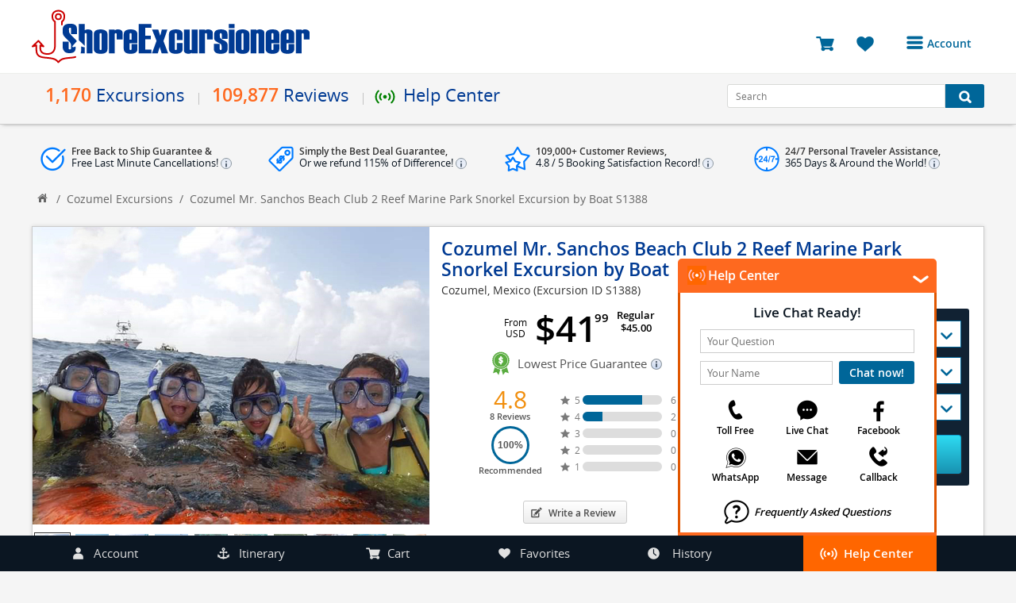

--- FILE ---
content_type: text/html; charset=UTF-8
request_url: https://shoreexcursioneer.com/cozumel/snorkel-mr-sanchos-beach-club.html
body_size: 183470
content:
<!DOCTYPE html >
<html  lang="en">

<head>

	<script type="text/javascript">
	var _iub = _iub || [];
	_iub.csConfiguration = {"siteId":3730054,"cookiePolicyId":24131020,"lang":"en"};
	</script>
	<script type="text/javascript" src="https://cs.iubenda.com/autoblocking/3730054.js"></script>
	<script type="text/javascript" src="//cdn.iubenda.com/cs/tcf/stub-v2.js"></script>
	<script type="text/javascript" src="//cdn.iubenda.com/cs/tcf/safe-tcf-v2.js"></script>
	<script type="text/javascript" src="//cdn.iubenda.com/cs/gpp/stub.js"></script>
	<script type="text/javascript" src="//cdn.iubenda.com/cs/iubenda_cs.js" charset="UTF-8" async></script>

	<meta http-equiv="X-UA-Compatible" content="IE=edge"/>
	<meta http-equiv="Content-type" content="text/html;" charset="utf-8"/>
	<meta name="viewport" content="width=device-width, initial-scale=1, shrink-to-fit=no">
	<link rel="preload" href="/mobile/fonts/Shorex.woff?v=26" as="font" crossorigin>
	<link rel="preload" href="/fonts/DXI1ORHCpsQm3Vp6mXoaTegdm0LZdjqr5-oayXSOefg.woff2" as="font" crossorigin>
	<link rel="preload" href="/fonts/opensans-bold-webfont.woff" as="font" crossorigin>
	<link rel="preload" href="/fonts/opensans-regular-webfont.woff2" as="font" crossorigin>
	<link rel="preload" href="/fonts/OpenSans-Semibold-webfont.woff" as="font" crossorigin>
 
	<link rel="stylesheet" href="/style.css?v=168" type="text/css" media="all" async defer/>
	<script src='/js/jquery.min.js?v=252' type="text/javascript" ></script>
	<script src="/js/jquery-ui.min.js?v=15" type="text/javascript" ></script>
	<script src='/js/shipsjson.js?v=1078922' type="text/javascript" async></script>
	<script src='/js/lib.min.js?v=269065' type="text/javascript"></script>
	<title>Cozumel Mr. Sanchos Beach Club 2 Reef Marine Park Snorkel Excursion by Boat - Cozumel Excursions</title>
	<meta name="description" content="Cozumel Mr. Sanchos Beach Reef Marine Park Snorkel Excursion  " />
	<meta name="keywords" content="Cozumel Mr. Sanchos Beach Reef Marine Park Snorkel Excursion  "/>
	<link rel="shortcut icon" href="/favicon.ico?v=141405"/>
		<!--[if IE 8 ]><html class="ie8 ielt9"> <![endif]-->
		<!--[if IE 9 ]><html class="ie9 ielt9"> <![endif]-->
		<!--[if (gt IE 9)|!(IE)]><!--><html xmlns="http://www.w3.org/1999/xhtml" class=""><!--<![endif]-->
		<!--[if lt IE 9]><script src="/js/html5_8.min.js"></script><![endif]-->
		<!--[if lt IE 8]><script src="/js/html5.min.js"></script><![endif]-->
			<script async src="https://googletagmanager.com/gtag/js?id=AW-11187878543"></script>
	<script> window.dataLayer = window.dataLayer || [];
		function gtag(){dataLayer.push(arguments);}
			gtag('js', new Date());
			gtag('config', 'AW-11187878543'); 
	</script>
</head>
<body class='subpages'>
    	<header >
		<span style="background-image: url(/images/loading.gif);"></span>
		<div id="PopoverContent" class='popover'></div>
		<div id="wrapper_top">
			<div class="container">
				<div class="logo">
					<a href="/" alt="ShoreExcursioneer">
																<img src="/images/see-logo.svg?v=190423" alt="Shorex Logo" width="350px" class="" height="68px" />
								
								
								<span class="eleven-years"></span>							</a>
						</div>
						<div id="menu" class="moremenu transition-background">
							<div class='wrapper_menutext' onclick="BarPopupShow('/_bar.php?htmlAccountByCode','My Account');"><div class='menutext text-center'><i class='excursioneer-icon see-menu'></i>Account</div></div>							<div class="dropdown withoutAvatar">
								<ul class="transition-transform login_check">
									
										<li class='login_register'><a href='javascript:void(0);' onclick="BarPopupShow('/_bar.php?htmlAccountByCode','My Account');">Login or Register to access your account</a></li>
										<li class='bookings'><a href='javascript:void(0);' onclick="BarPopupShow('/_bar.php?htmlAccountByCode','My Account');"><i class='excursioneer-icon see-calendar'></i>Bookings</a></li>
										<li class='reviews'><a href='javascript:void(0);' onclick="BarPopupShow('/_bar.php?htmlAccountByCode','My Account');"><i class='excursioneer-icon see-star'></i>Reviews</a></li>
										<li class='account'><a href='javascript:void(0);' onclick="BarPopupShow('/_bar.php?htmlAccountByCode','My Account');"><i class='excursioneer-icon see-user'></i>Profile</a></li>
										<li class='avatarchange'><a href='javascript:void(0);' onclick="BarPopupShow('/_bar.php?htmlAccountByCode','My Account');"><i class='excursioneer-icon see-camera'></i>Avatar</a></li>
										<li class='logout disabledLogout'><a href='javascript:void(0);' onclick="BarPopupShow('/_bar.php?htmlAccountByCode','My Account');"><i class='excursioneer-icon see-logout'></i>Log Out</a></li>								</ul>
							</div>
						</div>
												<div class="cart-container">
							<a href="/cart.html" title="You have 0 excursions in your shopping cart" id=CartIconHeaderTitle>
								<span  class="cartItems"  style='display:none' id="HeaderCountCart">0</span>
								<span class="cartText" style="font-size: 23px;"><i class="excursioneer-icon see-cart"></i></span>
							</a>
							<a href="javascript:void(0)" onclick="BarPopupShow('/_bar.php?htmlfavorites','Favorite Excursions List');" id=FavIconHeaderTitle title = "You have 0 excursions in your favorite list" >
								<span class="cartItems" style='display:none'   id="HeaderCountFavorites">0</span>
								<span class="favoritesText cartText"><i class="excursioneer-icon see-favs"></i></span>
							</a>

													</div>
					</div>
				</div>
				<div class="wrappermain">
					<div class="container checkresize">
						<div class="mainnav" id="items">
							<ul class="shortcut" style="display: table;">
								<li class="mainmenu"><span class="transition-background navitem border-item"><span class="numberport">1,170</span>Excursions</span>
									<ul class="submenu">										<li><a href="/cruise-excursions-packages.html" class="navitem"><span class="itinerary-icon menu_itineraries"><i class="excursioneer-icon see-wship"></i></span><span class="numberport"></span>Get Started</a></li>
										<li><a href="/cruise-excursions-ports.html" class="navitem"><span class="itinerary-icon menu_portsofcall"><i class="excursioneer-icon see-wanchor"></i></span><span class="numberport">121</span>Ports of Call</a></li>
										<li><a href="/cruise-excursions-regions.html" class="navitem"><span class="itinerary-icon menu_regions"><i class="excursioneer-icon see-wcompass"></i></span><span class="numberport">55</span>Regions</a></li>
										<li><a href="/cruise-excursions-destinations.html" class="navitem"><span class="itinerary-icon menu_destination" alt=""><i class="excursioneer-icon see-wsigns"></i></span><span class="numberport">14</span>Destinations</a></li>
									</ul>
								</li>
																<li class="mainmenu"><span class="transition-background navitem border-item"><span class="numberport">109,877</span>Reviews</span>
									<ul class="submenu">
										<li><a href="/third-party-reviews.html" class="navitem"><span class="itinerary-icon menu_sa"><i class="excursioneer-icon see-wsalogo"></i></span><span class="numberport">83,913</span>Shopper Approved </a></li>
										<li><a href="/live-help-reviews.html" class="navitem"><span class="itinerary-icon menu_live"><i class="excursioneer-icon see-wlchat"></i></span><span class="numberport">17,738</span>Live Help</a></li>
										<li><a href="/shoreexcursioneer-excursions-reviews.html" class="navitem"><span class="itinerary-icon menu_excursions"><i class="excursioneer-icon see-wanchor"></i></span><span class="numberport">8,226</span>Excursion Reviews</a></li>
									</ul>
								</li>
								<li class="mainmenu">
									<span class="transition-background navitem border-item helpcentericon "><i></i> Help Center</span>
									<ul class="submenu">
										<li><a class="navitem" onclick="BarPopupShow('/_bar.php?htmltollfree','Toll Free Number');"><span class="itinerary-icon menu_toll"><i class="excursioneer-icon see-wphone"></i></span>Toll Free</a></li>
										<li><a class="navitem" onclick="BarPopupShow('/_bar.php?htmllivehelp','Live Help Chat');"><span class="itinerary-icon menu_live"><i class="excursioneer-icon see-wlchat"></i></span>Live Chat</a></li>
										<li><a class="navitem" onclick="BarPopupShow('/_bar.php?v2=true&htmlemail','Send Message');"><span class="itinerary-icon menu_mail"><i class="excursioneer-icon see-wmail"></i></span>Message</a></li>
										<li><a class="navitem" href="//m.me/ShoreExcursioneer" target="_blank"><span class="itinerary-icon fbook_icon"><i class="excursioneer-icon see-wfacebook"></i></span>Facebook</a></li>
										<li><a class="navitem" onclick="BarPopupShow('/_bar.php?htmlwhatsApp','WhatsApp Number');"><span class="itinerary-icon menu_whatsapp"><i class="excursioneer-icon see-wwapp"></i></span>WhatsApp</a></li>
										<li><a class="navitem" onclick="BarPopupShow('/_bar.php?htmlcallback','Request Callback');"><span class="itinerary-icon menu_cback"><i class="excursioneer-icon see-wcback"></i></span>Callback</a></li>
										<li><a class="navitem" href="/frequently-asked-questions.html"><span class="itinerary-icon faqs_icon"><i class="excursioneer-icon see-wquest"></i></span>FAQ</a></li>
									</ul>
								</li>
							</ul>
						</div>
						<div class="search-container">
							<form action="/search.php" onsubmit="return ValidateSearh()">
								<input id="SearchHeader" name="search" type="text" placeholder="Search" class="field" /><button class="button transition-background" type="submit" aria-label="Search Button"><i class="excursioneer-icon see-search"></i></button>
							</form>
						</div>
					</div>
				</div>
				<div class="clear"></div>
				<div class="bookwithus">
  <div class="bkg_itinerary">
    <div class="wrappercancellation-until">
      <ul>
        <li class='assurance' onmouseover="PopOver('BulletINFO1','We guarantee your timely return to your cruise ship on participating shore excursions plus enjoy our extremely flexible cancellation policy for each excursion.','-');"  onmouseout="PopOver('','disabled','')"  >
          <span class='benefittop'>Free Back to Ship Guarantee &<br><b style='font-weight: 400'>
Free Last Minute Cancellations!
</b><span class='tooltipbook' id='BulletINFO1'><i class='excursioneer-icon see-info-min'></i></span></span></li><li class='free_cancel' onmouseover="PopOver('BulletINFO2','If you find the exact same excursion at a better price within 48 hours after you have booked with us we will refund you 115% of the difference in price to use as a Shore Excursioneer future booking credit.','-');"  onmouseout="PopOver('','disabled','')"  >
          <span class='benefittop'>

Simply the Best Deal Guarantee, <br><b style='font-weight: 400'>
Or we refund 115% of Difference!
</b><span class='tooltipbook' id='BulletINFO2'><i class='excursioneer-icon see-info-min'></i></span></span></li><li class='complimentary' onmouseover="PopOver('BulletINFO3','View our customer\'s booking reviews and ratings on Shopper Approved and our Live Help customer service awards.','-');"  onmouseout="PopOver('','disabled','')"  >
          <span class='benefittop'>

109,000+ Customer Reviews,<br><b style='font-weight: 400'>
4.8
 / 5 Booking Satisfaction Record!
</b><span class='tooltipbook' id='BulletINFO3'><i class='excursioneer-icon see-info-min'></i></span></span></li><li class='no_port' onmouseover="PopOver('BulletINFO4','Our shore excursion agents are available around the clock to assist you. Just log into your booking account to access our 24h Traveler Assistance Hotline.','-');"  onmouseout="PopOver('','disabled','')"  >
          <span class='benefittop'>

24/7 Personal Traveler Assistance,<br><b style='font-weight: 400'>
365 Days & Around the World!
</b><span class='tooltipbook' id='BulletINFO4'><i class='excursioneer-icon see-info-min'></i></span></span></li>      </ul>
    </div>
  </div>
</div>
				
				
				
			</header>

 <style>
.headLinkSEE{
  text-decoration: underline;
  font-weight: 600;
}
</style>
<img src='/images/loading-big.gif' style="display: none;">
<link rel="stylesheet" href="/css/slick.css" type="text/css"/>
<script src='/js/slick.min.js'></script>
<script>	
	const myhistory = localStorage.getItem('myhistory');	
	if(myhistory==null){
		localStorage.setItem("myhistory","[277]");	
	}else{	
		if(myhistory.includes("[277]") == false ){
			localStorage.setItem("myhistory","[277]"+myhistory);
		} 
	}
		
</script>


<div class="navigation excursionPage">
  <div class=left><a class="homebtn" href="/"></a></div>
  <div class=left>
        <ul class="bcrumbs">
      <li>/</li>
      <li><a href="/cozumel">Cozumel Excursions</a></li>
      <li>/</li>
      <li><span>Cozumel Mr. Sanchos Beach Club 2 Reef Marine Park Snorkel Excursion by Boat  <span>S1388</span></span></li>
    </ul>
  </div>
  <div class=clear></div>
  <div class=brlines></div>
</div>
<section style="padding-top: 0;">
  <div class="middleDiv" id="middleDivExcursion">
   <div id="container_gallery">
    <div class="gallery">
      <script>
	var gallery_photos = 25;
	var gallery_array = new Array();
	gallery_array[1] = "/imgs/cozumel_two_snorkel_stops_trip_tickets_277-12.jpg";
gallery_array[2] = "/imgs/cozumel_mexico_two_snorkel_stops_shore_excursion_reviews_277-22.jpg";
gallery_array[3] = "/imgs/cozumel_snorkeling_trip_prices_277-32.jpg";
gallery_array[4] = "/imgs/cozumel_facilities_tour_reservations_277-42.jpg";
gallery_array[5] = "/imgs/cozumel_mexico_two_snorkel_stops_cruise_excursion_prices_277-52.jpg";
gallery_array[6] = "/imgs/cozumel_facilities_trip_reviews_277-62.jpg";
gallery_array[7] = "/imgs/cozumel_two_snorkel_stops_tour_reviews_277-72.jpg";
gallery_array[8] = "/imgs/cozumel_mexico_cozumel_island_trip_reservations_277-82.jpg";
gallery_array[9] = "/imgs/cozumel_mexico_beach_break_tour_tickets_277-92.jpg";
gallery_array[10] = "/imgs/cozumel_mexico_beach_club_trip_reservations_277-102.jpg";
gallery_array[11] = "/imgs/cozumel_mexico_beach_break_excursion_prices_277-112.jpg";
gallery_array[12] = "/imgs/cozumel_mexico_marine_park_shore_excursion_cost_277-122.jpg";
gallery_array[13] = "/imgs/cozumel_cozumel_island_cruise_excursion_reviews_277-132.jpg";
gallery_array[14] = "/imgs/cozumel_marine_park_tour_ticketscozumel_mexico_two_snorkel_stops_shore_excursion_tickets_277-142.jpg";
gallery_array[15] = "/imgs/cozumel_facilities_excursion_reservations_277-152.jpg";
gallery_array[16] = "/imgs/cozumel_mexico_cozumel_island_tour_tickets_277-162.jpg";
gallery_array[17] = "/imgs/cozumel_two_snorkel_stops_shore_excursion_reviews_277-172.jpg";
gallery_array[18] = "/imgs/cozumel_tropical_fish_and_colorful_coral_shore_excursion_reviews_277-182.jpg";
gallery_array[19] = "/imgs/cozumel_cozumel_island_tour_reservations_277-192.jpg";
gallery_array[20] = "/imgs/cozumel_mexico_beach_club_cruise_excursion_cost_277-202.jpg";
gallery_array[21] = "/imgs/cozumel_mexico_two_snorkel_stops_shore_excursion_cost_277-212.jpg";
gallery_array[22] = "/imgs/cozumel_mexico_snorkeling_shore_excursion_tickets_277-222.jpg";
gallery_array[23] = "/imgs/cozumel_snorkel_gear_excursion_cost_277-232.jpg";
gallery_array[24] = "/imgs/cozumel_mexico_cozumel_island_shore_excursion_tickets_277-242.jpg";
gallery_array[25] = "/imgs/cozumel_snorkel_gear_tour_tickets_277-252.jpg";
</script>
<div id="container_gallery">
	<div class="gallery">
		<div class="gallerybig">
			<img class='gallery_heros opacity_transition active-pic' id=gallery_hero1 src="/imgs/cozumel_two_snorkel_stops_trip_tickets_277-12.jpg?v=65350" alt="Cozumel Two Snorkel Stops Trip Tickets">
<img class='gallery_heros opacity_transition ' id=gallery_hero2 src="/imgs/cozumel_mexico_two_snorkel_stops_shore_excursion_reviews_277-22.jpg?v=65350" alt="Cozumel Mexico Two Snorkel Stops Shore Excursion Reviews">
<img class='gallery_heros opacity_transition ' id=gallery_hero3 src="/imgs/cozumel_snorkeling_trip_prices_277-32.jpg?v=65350" alt="Cozumel Snorkeling Trip Prices">
<img class='gallery_heros opacity_transition ' id=gallery_hero4 src="/imgs/cozumel_facilities_tour_reservations_277-42.jpg?v=65350" alt="Cozumel Facilities Tour Reservations">
<img class='gallery_heros opacity_transition ' id=gallery_hero5 src="/imgs/cozumel_mexico_two_snorkel_stops_cruise_excursion_prices_277-52.jpg?v=65350" alt="Cozumel Mexico Two Snorkel Stops Cruise Excursion Prices">
<img class='gallery_heros opacity_transition ' id=gallery_hero6 src="/imgs/cozumel_facilities_trip_reviews_277-62.jpg?v=65350" alt="Cozumel Facilities Trip Reviews">
<img class='gallery_heros opacity_transition ' id=gallery_hero7 src="/imgs/cozumel_two_snorkel_stops_tour_reviews_277-72.jpg?v=65350" alt="Cozumel Two Snorkel Stops Tour Reviews">
<img class='gallery_heros opacity_transition ' id=gallery_hero8 src="/imgs/cozumel_mexico_cozumel_island_trip_reservations_277-82.jpg?v=65350" alt="Cozumel Mexico Cozumel Island Trip Reservations">
<img class='gallery_heros opacity_transition ' id=gallery_hero9 src="/imgs/cozumel_mexico_beach_break_tour_tickets_277-92.jpg?v=65350" alt="Cozumel Mexico Beach Break Tour Tickets">
<img class='gallery_heros opacity_transition ' id=gallery_hero10 src="/imgs/cozumel_mexico_beach_club_trip_reservations_277-102.jpg?v=65350" alt="Cozumel Mexico Beach Club Trip Reservations">
<img class='gallery_heros opacity_transition ' id=gallery_hero11 src="/imgs/cozumel_mexico_beach_break_excursion_prices_277-112.jpg?v=65350" alt="Cozumel Mexico Beach Break Excursion Prices">
<img class='gallery_heros opacity_transition ' id=gallery_hero12 src="/imgs/cozumel_mexico_marine_park_shore_excursion_cost_277-122.jpg?v=65350" alt="Cozumel Mexico Marine Park Shore Excursion Cost">
<img class='gallery_heros opacity_transition ' id=gallery_hero13 src="/imgs/cozumel_cozumel_island_cruise_excursion_reviews_277-132.jpg?v=65350" alt="Cozumel Cozumel Island Cruise Excursion Reviews">
<img class='gallery_heros opacity_transition ' id=gallery_hero14 src="/imgs/cozumel_marine_park_tour_ticketscozumel_mexico_two_snorkel_stops_shore_excursion_tickets_277-142.jpg?v=65350" alt="Cozumel Mexico Two Snorkel Stops Shore Excursion Tickets">
<img class='gallery_heros opacity_transition ' id=gallery_hero15 src="/imgs/cozumel_facilities_excursion_reservations_277-152.jpg?v=65350" alt="Cozumel Facilities Excursion Reservations">
<img class='gallery_heros opacity_transition ' id=gallery_hero16 src="/imgs/cozumel_mexico_cozumel_island_tour_tickets_277-162.jpg?v=65350" alt="Cozumel Mexico Cozumel Island Tour Tickets">
<img class='gallery_heros opacity_transition ' id=gallery_hero17 src="/imgs/cozumel_two_snorkel_stops_shore_excursion_reviews_277-172.jpg?v=65350" alt="Cozumel Two Snorkel Stops Shore Excursion Reviews">
<img class='gallery_heros opacity_transition ' id=gallery_hero18 src="/imgs/cozumel_tropical_fish_and_colorful_coral_shore_excursion_reviews_277-182.jpg?v=65350" alt="Cozumel Tropical Fish and Colorful Coral Shore Excursion Reviews">
<img class='gallery_heros opacity_transition ' id=gallery_hero19 src="/imgs/cozumel_cozumel_island_tour_reservations_277-192.jpg?v=65350" alt="Cozumel Cozumel Island Tour Reservations">
<img class='gallery_heros opacity_transition ' id=gallery_hero20 src="/imgs/cozumel_mexico_beach_club_cruise_excursion_cost_277-202.jpg?v=65350" alt="Cozumel Mexico Beach Club Cruise Excursion Cost">
<img class='gallery_heros opacity_transition ' id=gallery_hero21 src="/imgs/cozumel_mexico_two_snorkel_stops_shore_excursion_cost_277-212.jpg?v=65350" alt="Cozumel Mexico Two Snorkel Stops Shore Excursion Cost">
<img class='gallery_heros opacity_transition ' id=gallery_hero22 src="/imgs/cozumel_mexico_snorkeling_shore_excursion_tickets_277-222.jpg?v=65350" alt="Cozumel Mexico Snorkeling Shore Excursion Tickets">
<img class='gallery_heros opacity_transition ' id=gallery_hero23 src="/imgs/cozumel_snorkel_gear_excursion_cost_277-232.jpg?v=65350" alt="Cozumel Snorkel Gear Excursion Cost">
<img class='gallery_heros opacity_transition ' id=gallery_hero24 src="/imgs/cozumel_mexico_cozumel_island_shore_excursion_tickets_277-242.jpg?v=65350" alt="Cozumel Mexico Cozumel Island Shore Excursion Tickets">
<img class='gallery_heros opacity_transition ' id=gallery_hero25 src="/imgs/cozumel_snorkel_gear_tour_tickets_277-252.jpg?v=65350" alt="Cozumel Snorkel Gear Tour Tickets">
		</div>
	</div>
	<div class="gallery thumbsgallery">
		<div class='thumb_hero active-pic' id=gallery_thumbs1><img class='thumb_hero_img' src="/imgs/cruise-excursion_277-10.jpg?img=189"></div><div class='thumb_hero ' id=gallery_thumbs2><img class='thumb_hero_img' src="/imgs/cruise-excursion_277-20.jpg?img=189"></div><div class='thumb_hero ' id=gallery_thumbs3><img class='thumb_hero_img' src="/imgs/cruise-excursion_277-30.jpg?img=189"></div><div class='thumb_hero ' id=gallery_thumbs4><img class='thumb_hero_img' src="/imgs/cruise-excursion_277-40.jpg?img=189"></div><div class='thumb_hero ' id=gallery_thumbs5><img class='thumb_hero_img' src="/imgs/cruise-excursion_277-50.jpg?img=189"></div><div class='thumb_hero ' id=gallery_thumbs6><img class='thumb_hero_img' src="/imgs/cruise-excursion_277-60.jpg?img=189"></div><div class='thumb_hero ' id=gallery_thumbs7><img class='thumb_hero_img' src="/imgs/cruise-excursion_277-70.jpg?img=189"></div><div class='thumb_hero ' id=gallery_thumbs8><img class='thumb_hero_img' src="/imgs/cruise-excursion_277-80.jpg?img=189"></div><div class='thumb_hero ' id=gallery_thumbs9><img class='thumb_hero_img' src="/imgs/cruise-excursion_277-90.jpg?img=189"></div><div class='thumb_hero ' id=gallery_thumbs10><img class='thumb_hero_img' src="/imgs/cruise-excursion_277-100.jpg?img=189"></div><div class='thumb_hero ' id=gallery_thumbs11><img class='thumb_hero_img' src="/imgs/cruise-excursion_277-110.jpg?img=189"></div><div class='thumb_hero ' id=gallery_thumbs12><img class='thumb_hero_img' src="/imgs/cruise-excursion_277-120.jpg?img=189"></div><div class='thumb_hero ' id=gallery_thumbs13><img class='thumb_hero_img' src="/imgs/cruise-excursion_277-130.jpg?img=189"></div><div class='thumb_hero ' id=gallery_thumbs14><img class='thumb_hero_img' src="/imgs/cruise-excursion_277-140.jpg?img=189"></div><div class='thumb_hero ' id=gallery_thumbs15><img class='thumb_hero_img' src="/imgs/cruise-excursion_277-150.jpg?img=189"></div><div class='thumb_hero ' id=gallery_thumbs16><img class='thumb_hero_img' src="/imgs/cruise-excursion_277-160.jpg?img=189"></div><div class='thumb_hero ' id=gallery_thumbs17><img class='thumb_hero_img' src="/imgs/cruise-excursion_277-170.jpg?img=189"></div><div class='thumb_hero ' id=gallery_thumbs18><img class='thumb_hero_img' src="/imgs/cruise-excursion_277-180.jpg?img=189"></div><div class='thumb_hero ' id=gallery_thumbs19><img class='thumb_hero_img' src="/imgs/cruise-excursion_277-190.jpg?img=189"></div><div class='thumb_hero ' id=gallery_thumbs20><img class='thumb_hero_img' src="/imgs/cruise-excursion_277-200.jpg?img=189"></div><div class='thumb_hero ' id=gallery_thumbs21><img class='thumb_hero_img' src="/imgs/cruise-excursion_277-210.jpg?img=189"></div><div class='thumb_hero ' id=gallery_thumbs22><img class='thumb_hero_img' src="/imgs/cruise-excursion_277-220.jpg?img=189"></div><div class='thumb_hero ' id=gallery_thumbs23><img class='thumb_hero_img' src="/imgs/cruise-excursion_277-230.jpg?img=189"></div><div class='thumb_hero ' id=gallery_thumbs24><img class='thumb_hero_img' src="/imgs/cruise-excursion_277-240.jpg?img=189"></div><div class='thumb_hero ' id=gallery_thumbs25><img class='thumb_hero_img' src="/imgs/cruise-excursion_277-250.jpg?img=189"></div>	</div>
</div>    </div>
  </div>
  <div class="booking_excursion" style="padding-bottom:0;">
        <style>
      .seeBTPortA{
        font-size: 14px;
        color: #333333;
      }
    </style>
    <div class="middleTextExcursion">
      
    <h1 class="titleExcursion">Cozumel Mr. Sanchos Beach Club 2 Reef Marine Park Snorkel Excursion by Boat</h1>
    <h2><a class='seeBTPortA' href='/cozumel'>Cozumel, Mexico</a> <span class='seeBTPortA'>(Excursion ID S1388)</span></h2>    </div>
          <div class="containerfields">
      <form action="" class="formfields">
        <div class="column1-topseller">
        <div style='text-align:center;margin:0;'>
          <div class='containerfrom'>
          <div class='fromText2'>
          <span class='from'>From</span>
          USD
          </div>
          <div class='price'>
          $41<sup>99</sup>
          </div>
          <div class='bigsaleRegular'><span class='regularbigsale'>Regular</span> $45.00</div>
          </div></div>        <div class="container-review-seller">
          <div class='lowestpriceguarantee' onmouseover="PopOver('lowestPrice','We guarantee the lowest price offer for this specific excursion. If you find a better price, we will match it!','-');"  onmouseout="PopOver('','disabled','')"  ><i class='excursioneer-icon see-lowest-price'></i>Lowest Price Guarantee<span id='lowestPrice' style='display: inline-block;vertical-align: middle;margin-left: 5px;'><img src='/images/info.png' alt=''></span></div>           <div class="num-revseller" onclick="scrollTopfn('reviewslist');" style="width: 114px;">
             <div class="numrevbig">4.8</div>
             <div class="numrevsmall">8 Reviews</div>
             <div class="progress-pie-chart" data-percent="100">
                <div class="ppc-progress">
                    <div class="ppc-progress-fill"></div>
                </div>
                <div class="ppc-percents">
                    <div class="pcc-percents-wrapper">
                        <span>%</span>
                    </div>
                </div>
            </div>
            <div class="recommendedPercent">Recommended</div>
           </div>
           <div class="stars-revseller" onclick="scrollTopfn('reviewslist');">
              <div class='starsrev'>
             <div class='star-num'><i class='excursioneer-icon see-star'></i>&nbsp; 5</div>
             <div class='star-bar'><div class='orangebar' style='width:75%'></div></div>
             <div class='totalrevseller'>6</div>
            </div><div class='starsrev'>
             <div class='star-num'><i class='excursioneer-icon see-star'></i>&nbsp; 4</div>
             <div class='star-bar'><div class='orangebar' style='width:25%'></div></div>
             <div class='totalrevseller'>2</div>
            </div><div class='starsrev'>
             <div class='star-num'><i class='excursioneer-icon see-star'></i>&nbsp; 3</div>
             <div class='star-bar'><div class='orangebar' style='width:0%'></div></div>
             <div class='totalrevseller'>0</div>
            </div><div class='starsrev'>
             <div class='star-num'><i class='excursioneer-icon see-star'></i>&nbsp; 2</div>
             <div class='star-bar'><div class='orangebar' style='width:0%'></div></div>
             <div class='totalrevseller'>0</div>
            </div><div class='starsrev'>
             <div class='star-num'><i class='excursioneer-icon see-star'></i>&nbsp; 1</div>
             <div class='star-bar'><div class='orangebar' style='width:0%'></div></div>
             <div class='totalrevseller'>0</div>
            </div>           </div>
                    <div class="wrapper_compare_like">
                      <div class="facebook_container">
                        </div>
                    <a href="https://reviews.shoreexcursioneer.com/product.php?ID=S1388" class="writeReview" target="_blank"><i class="excursioneer-icon see-edit-participants"></i> Write a Review</a>
          </div>
        </div>
      <div class="clear"></div>
        </div>
        <div class="column2-topseller">
          <div class="bkgtopBook">
           <div class="fields">
            <span class="calendaricon fieldicon"><i class='excursioneer-icon see-wcal'></i></span>
            <input type="text" name="date" id='ExcursionDateElement1' class="selectDate" placeholder="Excursion Date" value="Select Date" readonly="readonly" />
            <span class="arrow"><i class='excursioneer-icon see-arrowb'></i></span>
          </div>
          <div class="clear"></div>
          <div class="fields selectfield">
            <span class="departureicon fieldicon"><i class='excursioneer-icon see-wclock'></i></span>
            <select name="departure" class="departureDate" id='ExcursionDepartureSelect1' onchange="$('#ExcursionDepartureSelect3').val(this.value);$('#ExcursionDepartureSelect2').val(this.value);">
             <option value="0" >Select Departure</option>
             <option value='10:00 AM'>10:00 AM</option><option value='01:00 PM'>01:00 PM</option>          </select>
          <span class="arrow"><i class='excursioneer-icon see-arrowb'></i></span>
        </div>
        <div class="clear"></div>
        <div class="fields">
          <span class="participantsicon fieldicon"><i class='excursioneer-icon see-wuser'></i></span>
          <span id="PopupExcursionPrices" data-optparticipant="Open" class="participants option-participantExc">Select Participants</span>
          <span class="arrow"><i class='excursioneer-icon see-arrowb'></i></span>
        </div>
             <span  class="submitbuttonGreen bkg_transition bkExcursion btn_bookexcursion" onclick="document.getElementById('SCF').submit()" >
      <i class='excursioneer-icon see-cart'></i>
      <span class="booktext">BOOK EXCURSION</span>
    </span>
          </div>
    <div class="clear"></div>
    <div class="wrapper_compare">
              <div id="hideFavorites" class="SC-277 comparebuttons activebook bkg_transition" onclick="BarPopupShow('/_bar.php?htmlfavorites','Favorite Excursions List');"><i class='excursioneer-icon see-favs'></i>Marked as favorite</div>
        <div id="showCompareFav" class="SC-277 comparebuttons bkg_transition" onclick="AddFavorite('277','/imgs/thumb_277-10.jpg')"><i class='excursioneer-icon see-favs'></i>Add to favorites</div>
          </div>
        </div>      <div class="clear"></div>
      <div class="information desktop" style="padding: 20px 10px;">
        
         <ul id='bullet-info'>
              <li class='BulletINFO0'  onmouseover="PopOver('BulletINFOs0','Just send us an email within the time limit; we will cancel and refund your payment immediately!','-');"  onmouseout="PopOver('','disabled','')"  ><b>Free Cancellation Anytime</b> Before or After Excursion
              <span class='tooltipbook' id='BulletINFOs0'><i class='excursioneer-icon see-info-min'></i>
              <span Id=popovercontent1 class='popover'></span>
              </span>
              </li> 
              <li class='BulletINFO1'  onmouseover="PopOver('BulletINFOs1','In case your cruise ship misses the port, we fully refund your excursion payment.','-');"  onmouseout="PopOver('','disabled','')"  ><b>No Port - No Pay: </b> Money Back Guarantee
              <span class='tooltipbook' id='BulletINFOs1'><i class='excursioneer-icon see-info-min'></i>
              <span Id=popovercontent1 class='popover'></span>
              </span>
              </li> 
              <li class='BulletINFO2'  onmouseover="PopOver('BulletINFOs2','Make changes to your current bookings at absolutely no cost (according to cancellation policy)!','-');"  onmouseout="PopOver('','disabled','')"  ><b>Free Unlimited Booking Changes </b> 100% flexibility!
              <span class='tooltipbook' id='BulletINFOs2'><i class='excursioneer-icon see-info-min'></i>
              <span Id=popovercontent1 class='popover'></span>
              </span>
              </li> </ul>    </div>
</form>
</div>
</div>
</div>
<div class="information tablet" style="padding: 20px 10px;"><ul id='bullet-info'>
              <li class='BulletINFO0'  onmouseover="PopOver('BulletINFOs0','Just send us an email within the time limit; we will cancel and refund your payment immediately!','-');"  onmouseout="PopOver('','disabled','')"  ><b>Free Cancellation Anytime</b> Before or After Excursion
              <span class='tooltipbook' id='BulletINFOs0'><i class='excursioneer-icon see-info-min'></i>
              <span Id=popovercontent1 class='popover'></span>
              </span>
              </li> 
              <li class='BulletINFO1'  onmouseover="PopOver('BulletINFOs1','In case your cruise ship misses the port, we fully refund your excursion payment.','-');"  onmouseout="PopOver('','disabled','')"  ><b>No Port - No Pay: </b> Money Back Guarantee
              <span class='tooltipbook' id='BulletINFOs1'><i class='excursioneer-icon see-info-min'></i>
              <span Id=popovercontent1 class='popover'></span>
              </span>
              </li> 
              <li class='BulletINFO2'  onmouseover="PopOver('BulletINFOs2','Make changes to your current bookings at absolutely no cost (according to cancellation policy)!','-');"  onmouseout="PopOver('','disabled','')"  ><b>Free Unlimited Booking Changes </b> 100% flexibility!
              <span class='tooltipbook' id='BulletINFOs2'><i class='excursioneer-icon see-info-min'></i>
              <span Id=popovercontent1 class='popover'></span>
              </span>
              </li> </ul></div>
</section>
<style>
  .information.tablet {
    display: none;
  }
  @media screen and (max-width: 1100px) {
    .information.tablet {
      display: block;
    }
    .information.desktop {
      display: none;
    }
  .information.tablet #bullet-info li{
    width: auto;
  }
  .information.tablet  #bullet-info{
    width: 100%;
    margin: 0 auto;
    display: flex;
    justify-content: space-between;

  }
}
</style>
<section class="excursion" style="position: inherit;">
  <div class='lefts'>
   <div class="contentleftExcursion" style="border:1px solid #ccc;">
    <ul id="durationBar">
      <li>
        <span class="duration"><i class="excursioneer-icon see-duration"></i></span>
        <span class='textDurationBar'>Duration<br>
          <b>
            1 hours 30 min          </b>
          </span>
      </li>
      <li>
        <span class="activitylevel"><i class="excursioneer-icon see-activity-level"></i></span>
        <span class='textDurationBar'>Activity Level<br><b>Moderate</b></span>
      </li>
      <li>
        <div onmouseover="PopOver('MinimumAgeID','Minimum age for snorkeling is 8 years old.','Minimum Age');"  onmouseout="PopOver('','disabled','')"  ><span class='minimunage'><i class='excursioneer-icon see-min-age'></i></span><span class='textDurationBar'>Minimum Age<br><b>All Ages <img src='/images/info.png' id='MinimumAgeID'></b></span></div>      </li>
      <li>
        
        <div >
        <span class='languages'><i class='excursioneer-icon see-languages'></i></span><span class='textDurationBar'>Languages<br>
        <b> <font title='English'> EN</font> | <font title='Spanish'> ES</font>  </b></span>
        </div>      </li>
    </ul>
  </div>
  <div class="contentleftExcursion">
    <ul id="navi">
      <li id="TabDescription" class="bkg_transition activeTab" style="border-left:0;" onclick="show_itemPanel('Description');"><span id="tab_Description" class="tab"><i class="excursioneer-icon see-description"></i></span><span>Description</span></li>
      <li id="TabMeeting_point" class="bkg_transition" onclick="show_itemPanel('Meeting_point');"><span id="tab_Meeting_point" class="tab"><i class="excursioneer-icon see-meeting-point"></i></span><span>Meeting Point</span></li>
      <li id="TabIncluded" class="bkg_transition" onclick="show_itemPanel('Included');"><span id="tab_Included" class="tab"><i class="excursioneer-icon see-included"></i></span><span>Included</span></li>
      <li id="TabNotes" class="bkg_transition" onclick="show_itemPanel('Notes');"><span id="tab_Notes" class="tab"><i class="excursioneer-icon see-notes"></i></span><span>Notes</span></li>
      <li id="TabRestrictions" class="bkg_transition" onclick="show_itemPanel('Restrictions');"><span id="tab_Restrictions" class="tab"><i class="excursioneer-icon see-restrictions"></i></span><span>Restrictions</span></li>
      <li id="TabFaqs" class="bkg_transition" onclick="show_itemPanel('Faqs');"><span id="tab_Faqs" class="tab"><i class="excursioneer-icon see-tab-faq"></i></span><span>FAQ</span></li>
      <li id="TabCancellation" class="bkg_transition" onclick="show_itemPanel('Cancellation');"><span id="tab_Cancellation" class="tab"><i class="excursioneer-icon see-cancellation"></i></span><span>Cancellation</span></li>
    </ul>
    <div class="clear"></div>
    <div class="containerTabs">
      <div class="Descriptiontexttab" style="display:block;" id="Description">
       <h2 class="title_excursion">Description</h2>
        <br>
                <ul><li>Convenient meeting location at Mr. Sanchos Beach Club!<br></li><li>No beach club entrance fee!<br></li><li>English-speaking snorkeling guide!</li><li>The snorkel set includes varied-sized fins, sanitized snorkel, a silicone mask, and a vest!</li><li>Complimentary bottled water and sodas!</li><li>Add on to your <a target=_blank  href="/cozumel/mr-sanchos-all-inclusive.html">Mr. Sanchos All Inclusive Beach Club Day Pass</a>!</li></ul><br><br>Both snorkel sites are within the boundaries of the Marine Park so the marine life is protected and thriving! The meeting spot is right at Mr. Sanchos Beach Club. Your English-speaking guide will get you checked in and on board the boat. They will pass out your gear and explain how to use it as the captain sets out for your first snorkel site. They will also go over all of the safety rules and instructions for the excursion.<br><br>Enjoy one of the most recommended activities in Cozumel...snorkeling on the second-largest barrier reef in the world. You can expect to see a wide variety of tropical fish, sponges, coral formations, and more all in the turquoise-blue Caribbean water. Water visibility can easily be 200ft on any given day! Your snorkel time at each of the sites is about 30-45 minutes.<br><br>When you return to Mr. Sanchos, you can enjoy your All Inclusive Day Pass. With over a mile of white sandy beach, Mr. Sanchos has one of the nicest stretches of beach on the island. They also have swimming pools, lounge chairs, a beach, and water volleyball, a complete water park, lockers, changing rooms, a bar, a restaurant, beach massages, beach ATV tours, horseback riding tours, etc. Some activities are at an extra cost.<br><br>This is the perfect add-on to your day pass and other activities such as <a target=_blank  href="/cozumel/mr-sanchos-jet-ski.html">Jet Skiing</a>, <a target=_blank  href="/cozumel/mr-sanchos-parasailing.html">Parasailing</a>, <a target=_blank  href="/cozumel/mr-sanchos-beach-atv.html">ATV Riding</a>, <a target=_blank  href="/cozumel/fish-spa-pedicure-mr-sanchos-beach.html">Fish SPA</a>, and <a target=_blank  href="/cozumel/mr-sanchos-beach-club-water-park.html">Water Park</a>. Please consider there is a minimum of 2 people per booking.<br>      </div>
    <div class="Descriptiontexttab" style="display:none;" id="Included">
      <h2 class="title_excursion">What is included?</h2>
      <br>
        <ul><li>Local expert English-speaking snorkel excursion guide.</li><li>Snorkel set including varied-sized fins, sanitized snorkel, silicone mask, and vest.</li><li>Cold bottled water and sodas.</li><li>Snorkel groups are a maximum of 8 people per snorkel guide to assure assistance, service, and safety.<br></li></ul>        </div>
      <div class="Descriptiontexttab" style="display:none;" id="Notes">
        <h2 class="title_excursion">Excursion Notes</h2>
        <br>
        <ul>
            <ul><li>The national marine park fee is not included in the price and has to be paid in cash upon snorkel tour departure (USD 3.00 per person).<br></li><li>We recommend bringing along sun protection, a towel, a change of clothes, a swimsuit, a camera, extra cash, etc. There is a locker on the boat that only the snorkel guide has the key to for any small items you want to put in it.</li></ul>  <li style='list-style:none'>Not available on Sundays</li>        </ul>
      </div>
      <div class="Descriptiontexttab" style="display:none;" id="Meeting_point">
        <h2 class="title_excursion">Where we meet</h2>
				<br>
          <p>For the Mr. Sanchos Beach Club 2 Reef Marine Park Snorkel Excursion by Boat you will meet directly at Mr. Sanchos Beach which is a 7-minute taxi ride from the Puerta Maya and the International pier or an 11-minute taxi ride from Punta Langosta downtown pier. There are plenty of taxis available at the cruise terminals as well as at the beach club for your return. All details will be printed on your Electronic Shore Excursion Ticket.</p>          <div id="wrapper_map"></div>
      </div>
      <div class="Descriptiontexttab" style="display:none" id="Restrictions">
      <h2 class="title_excursion">Excursion Restrictions</h2>
      <br>
     <ul><li>This Snorkeling is only available if you purchased the <a target=_blank  href="https://www.shoreexcursioneer.com/cozumel/snorkel-mr-sanchos-beach-club.html" style="font-size: 12pt;">Mr. Sanchos All Inclusive Day Pass</a>.</li><li style="">The minimum age for snorkeling is 8 years old. Younger kids can come along on the boat as observers but may not get in the water (see observer fee on the order form).</li><li style="">Please note that this excursion is not available for guests with the following medical restrictions: pregnancy, heart conditions, epilepsy, and blackout history, etc.</li><li style="">Guests under the influence of alcohol and/or drugs are not allowed to participate in this excursion.</li><li>Staff will assist guests in getting in and out of the boat via the metal ladder on the side.</li><li>Please consider there is a minimum of 2 people per booking.</li><li>This Cozumel Mr. Sanchos Beach Club 2 Reef Marine Park Snorkel Excursion by Boat may involve risks. We suggest you check with your elected person of choice to see if these possible risks might affect you.</li></ul>     </div>
     <div class="Descriptiontexttab" style="display:none" id="Faqs">
      <h2 class="title_excursion">Excursion FAQ</h2>
      <br>
            <div id='containerf'>
        
          <div class='containerFaq'>
          <div class='iconFaq'></div>
          <div class='questionText'> Is there an entrance fee at Mr. Sanchos Beach Club?
</div>
          <div class='answerText' id=ecp1'> There is no entrance fee to get into Mr. Sanchos Beach.

</div>
          </div>
          <div class='containerFaq'>
          <div class='iconFaq'></div>
          <div class='questionText'> Can I bring my snorkel equipment on this snorkeling trip from Mr. Sanchos Beach?
</div>
          <div class='answerText' id=ecp2'> Yes. You can bring your own snorkel equipment or simply use the professional equipment provided on the boat.   </div>
          </div>
          <div class='containerFaq'>
          <div class='iconFaq'></div>
          <div class='questionText'> Do I need to take my passport with me on the Cozumel Mr. Sanchos Beach Club 2 Reef Marine Park Snorkel Excursion by Boat to show with my Electronic Shore Excursion Ticket?
</div>
          <div class='answerText' id=ecp3'> No, it is not necessary to take along your passport unless noted by your cruise line or listed in the Restrictions or Notes tab for the excursion. Your local operator has your booking noted. Please arrive with a printed copy of your eticket or digital copy if applicable.</div>
          </div>      </div>
    </div>
    <div class="Descriptiontexttab" style="display:none" id="Cancellation">
     <h2 class="title_excursion">Cancellation</h2>
     <br>
     <div> <p>For the Cozumel Mr. Sanchos Beach Club 2 Reef Marine Park Snorkel Excursion by Boat,we issue full refund for your deposit or full payment to us if:</div><ul><li> You want to cancel at any time, for any reason, before or after your arrival. Simply contact us via email reservations@shoreexcursioneer.com within 14 days of your missed excursion date for a deposit refund.
</li><li> Your ship arrives into port late and you cannot make it in time to the meeting location.
</li><li> Your ship misses/skips the port.
</li><li> Weather conditions or equipment failure prevents the operator to run the excursion.
</li><li> A medical problem prevents you from safely participating in the excursion  (we will verify with the tour operator or guest may send doctor's note).
<br>
</li><li> Cancellations that do not comply with the above may not be subject to refund. Guests must notify us within 14 days after their excursion date via email for requesting a refund of booking payment made to Shore Excursioneer.
</li><li> Refunds may be subject to a service charge fee as determined by the payment processor, please refer to Terms and Conditions for more information.
</p>
</li>  </div>
    <br>
  <div class="clear"></div>
  <div class='containerfields fieldprice'>
    <h2 class=title_excursion>Book this Cozumel Excursion</h2>
    <div class="inputContent">
     <label for="date" class="excursionlabel">Excursion Date</label>
     <div class="fields">
      <span class="calendaricon fieldicon"><i class="excursioneer-icon see-wcal"></i></span>
      <input type="text" name="date" class="selectDate" placeholder="Select Date" value="Select Date" id=ExcursionDateElement2 readonly="readonly"/>
      <span class="arrow"><i class="excursioneer-icon see-arrowb"></i></span>
    </div>
  </div>
  <div class="inputContent">
    <label for="departure" class="excursionlabel">Select Departure</label>
    <div class="fields">
      <span class="departureicon fieldicon"><i class="excursioneer-icon see-wclock"></i></span>
      <select name="departure" class="departureDate" id=ExcursionDepartureSelect2 onchange="$('#ExcursionDepartureSelect3').val(this.value);$('#ExcursionDepartureSelect1').val(this.value);">
       <option value="0" >Select Departure</option>
       <option value="10:00 AM">10:00 AM</option><option value="01:00 PM">01:00 PM</option>    </select>
    <span class="arrow"><i class="excursioneer-icon see-arrowb"></i></span>
  </div>
</div>
<div class='availableDatesExcursion'></div>
<div class="wrapper-popup" id=PopupPriceExcursion>
  <div class="wrapp-table">
    <div class="BarPopupPrice"><span class="option-participantExc" data-optparticipant="Close"></span></div>
    <div class="clear"></div>
    <div class="overflowTable_excursion">
      
<form id=SCF method=post action='/cart.html'>
  <input type=hidden name=id_excursion value='277'>
  <input type=hidden name=id_portofcall value='4'>
  <input type=hidden name=ps value='1'>
  <input type=hidden name=excursion_departure id=ExcursionDepartureSelect3>
  <input type=hidden name=excursion_date id='ExcursionDateElement3'>
  
    <table  class='table-content' cellpadding='6' cellspacing='0'>
    <tr>
    <th width=215 style='text-align:left'>Item</th><th class='hidden-popup'></th>
    <th class='hidden-popup' onmouseover="PopOver('PricetitleTable','Total payment including all fees and taxes','Price');"  onmouseout="PopOver('','disabled','')"  >Price <span class='tooltipbook'><i class='excursioneer-icon see-info-min' id=PricetitleTable></i></span></th>
    <th class='hidden-popup' onmouseover="PopOver('DeposittitleTable','Booking deposit or full payment (if applicable) to guarantee your reservation.','Deposit');"  onmouseout="PopOver('','disabled','')"  >Deposit <span class='tooltipbook'><i class='excursioneer-icon see-info-min' id=DeposittitleTable></i></span></th>
    <th class='hidden-popup' onmouseover="PopOver('BalancetitleTable','To be paid upon check-in on site with your local shore excursion operator (does not apply to full payments).','Balance');"  onmouseout="PopOver('','disabled','')"  >Balance <span class='tooltipbook'><i class='excursioneer-icon see-info-min' id=BalancetitleTable></i></span></th>
    <th>Quantity</th></tr>
        <tr class='z2 '>
        <td class='time-text alignCategory'><span class='category-desc'><span class='time-icon price'><small class='excursioneer-icon see-user'></small></span> Adults <i>(13 years and up)</i>:</span></td>
        <td  class='hidden-popup'></td>
            <td  class='hidden-popup'>$41.99</td><td  class='hidden-popup'>$4.99</td><td  class='hidden-popup'>$37.00</td>
        <td>
        <div class='container-btnspinner'>
        <button class='btnspinner' onclick="AddParticipants('s0','subtraction',2);"></button>
        <select name=item[] id=s0 onchange='UpdateBNTotal();' style='height:30px;width:47px;'><option value='692:0'>0</option><option value='692:2' selected>2</option><option value='692:3' >3</option><option value='692:4' >4</option><option value='692:5' >5</option><option value='692:6' >6</option><option value='692:7' >7</option><option value='692:8' >8</option><option value='692:9' >9</option><option value='692:10' >10</option></select>
        <button class='btnspinner' onclick="AddParticipants('s0','addition',2);"></button>
        </div>
        </td>
        </tr>
        <tr class='z1 '>
        <td class='time-text alignCategory'><span class='category-desc'><span class='time-icon price'><small class='excursioneer-icon see-user'></small></span> Children <i>(6 to 12 years)</i>:</span></td>
        <td  class='hidden-popup'></td>
            <td  class='hidden-popup'>$29.99</td><td  class='hidden-popup'>$4.99</td><td  class='hidden-popup'>$25.00</td>
        <td>
        <div class='container-btnspinner'>
        <button class='btnspinner' onclick="AddParticipants('s1','subtraction',0);"></button>
        <select name=item[] id=s1 onchange='UpdateBNTotal();' style='height:30px;width:47px;'><option value='693:0'>0</option><option value='693:1' >1</option><option value='693:2' >2</option><option value='693:3' >3</option><option value='693:4' >4</option><option value='693:5' >5</option><option value='693:6' >6</option><option value='693:7' >7</option><option value='693:8' >8</option><option value='693:9' >9</option><option value='693:10' >10</option><option value='693:11' >11</option><option value='693:12' >12</option><option value='693:13' >13</option><option value='693:14' >14</option><option value='693:15' >15</option><option value='693:16' >16</option><option value='693:17' >17</option><option value='693:18' >18</option><option value='693:19' >19</option><option value='693:20' >20</option><option value='693:21' >21</option><option value='693:22' >22</option><option value='693:23' >23</option><option value='693:24' >24</option><option value='693:25' >25</option><option value='693:26' >26</option><option value='693:27' >27</option><option value='693:28' >28</option><option value='693:29' >29</option><option value='693:30' >30</option></select>
        <button class='btnspinner' onclick="AddParticipants('s1','addition',0);"></button>
        </div>
        </td>
        </tr>
        <tr class='z2 '>
        <td class='time-text alignCategory'><span class='category-desc'><span class='time-icon price'><small class='excursioneer-icon see-user'></small></span> Observer <i>(non-snorkelers)</i>:</span></td>
        <td  class='hidden-popup'></td>
            <td  class='hidden-popup'>$24.99</td><td  class='hidden-popup'>$4.99</td><td  class='hidden-popup'>$20.00</td>
        <td>
        <div class='container-btnspinner'>
        <button class='btnspinner' onclick="AddParticipants('s2','subtraction',0);"></button>
        <select name=item[] id=s2 onchange='UpdateBNTotal();' style='height:30px;width:47px;'><option value='694:0'>0</option><option value='694:1' >1</option><option value='694:2' >2</option><option value='694:3' >3</option><option value='694:4' >4</option><option value='694:5' >5</option><option value='694:6' >6</option><option value='694:7' >7</option><option value='694:8' >8</option><option value='694:9' >9</option><option value='694:10' >10</option><option value='694:11' >11</option><option value='694:12' >12</option><option value='694:13' >13</option><option value='694:14' >14</option><option value='694:15' >15</option><option value='694:16' >16</option><option value='694:17' >17</option><option value='694:18' >18</option><option value='694:19' >19</option><option value='694:20' >20</option><option value='694:21' >21</option><option value='694:22' >22</option><option value='694:23' >23</option><option value='694:24' >24</option><option value='694:25' >25</option><option value='694:26' >26</option><option value='694:27' >27</option><option value='694:28' >28</option><option value='694:29' >29</option><option value='694:30' >30</option></select>
        <button class='btnspinner' onclick="AddParticipants('s2','addition',0);"></button>
        </div>
        </td>
        </tr>
</table>
<div class='cont_prices hidden-popup-div'>
<div class=checkbalancepay>
<div class='lowespriceicon'><img src='/images/lowest_excursions.jpg'></div>
<div class='card-icon'><img src='/images/cards_excursions.jpg' width=350></div>
</div>

<div class='container-balance'  >

<div id=bntotal>
<table cellpadding='3' cellspacing='0'>
<tr>
  <td class='alignTotal'>Price:</td>
  <td class='colorTotal'>$83.98</td>
  </tr>
  <tr>
  <td class='alignTotal'>Reserve Now:</td>
  <td class='colorTotal'>$9.98</td>
  </tr>
  <tr>
  <td class='alignTotal'>Pay Later:</td>
  <td class='balance-due'>$74.00</td>
 
  </tr>
</table>
</div>
<div class='wrapper_buttons' style='margin-top:20px;text-align:center;'>
<button type='submit' class='submitbuttonExcursion bkg_transition btn_bookexcursion'><span class='booktext'>Book Excursion</span></button>
</div>
</div>
</div></form>

<style>
  .checkbalancepay img {
    vertical-align: middle;
  }
  .containerCoupon {
    padding: 10px 11px 10px 14px;
    border: 2px dashed #3abfd5;
    display: inline-block;
    font-size: 12px;
    color: #666;
    font-weight: 700;
    font-family: 'Open Sans', sans-serif;
    position: relative;
    border-radius: 4px;
    margin-left: 15px;
    vertical-align: middle;
  }
  .containerCoupon .excursioneer-icon {
    position: absolute;
    bottom: 17px;
    left: -15px;
    font-size: 26px;
    background: #fff;
    padding: 3px 0;
  }
  .containerCoupon .offdeposit {
    color: #a20000;
    padding-bottom: 7px;
  }
  .containerCoupon .textcoupon {
    background: #fafafa;
    border: 1px solid #f2f2f2;
    font-size: 16px;
    font-weight: 600;
    padding: 6px 0;
    border-radius: 4px;
  }
  .checkbalancepay .lowespriceicon {
    display: inline-block;
    vertical-align: middle;
    font-size: 12px;
    color: #6b6b6b;
    font-weight: 600;
    line-height: 14px;
    font-family: 'Open Sans', sans-serif;
    padding-top: 8px;
  }
  .checkbalancepay .lowespriceicon i{
    font-size: 48px;
    color: #5aac40;
    display: block;
    text-align: center;
    line-height: 1em;
    padding-bottom: 4px;
  }
  .card-icon {
    font-size: 30px;
    color: #808080;
    display: inline-block;
    vertical-align: middle;
    padding: 0px 15px 0;
    position: relative;
  }
  .card-icon > div {
    display: inline-block;
    padding: 0 10px;
  }
  .card-icon .paypal-icon {
    display: block;
    font-size: 46px;
    color: #253b80;
    padding-top: 15px;
    padding-bottom: 5px;
    position: absolute;
    top: 0;
    left: 30%;
  }
  .card-icon .card-icon-visa {
    font-size: 18px;
    vertical-align: top;
  }
  .card-icon .card-icon-mastercard {
    vertical-align: middle;
    font-size: 24px;
  }
  .card-icon .card-icon-americaexpress {
    vertical-align: middle;
    font-size: 24px;
  }
</style>
      <span id="bookpopup_participant" class="submitbuttonGreen bkg_transition onpopupbtn btn_bookexcursion" style="margin: 25px auto 0;width: 100%;padding-left: 65px;"  onclick="document.getElementById('SCF').submit()" >
        <span class="booktext">BOOK EXCURSION</span>
      </span>
    </div>
  </div>
</div>
</div>
<script>
  var string3 = "";
  var tabs = ["Description","Meeting_point","Included","Notes","Restrictions","Faqs","Cancellation"];
  window.onhashchange = function() {
    var panel = window.location.hash.replace("#","");
    if(jQuery.inArray(panel,tabs)==-1){
      panel = "Meeting_point";
    }
    ActiveTabs(panel);
  }
  if(window.location.hash != ""){
    var panel = window.location.hash.replace("#","");
    if(jQuery.inArray(panel,tabs)==-1){
      panel = "Meeting_point";
    }
    ActiveTabs(panel);
  }
  function show_itemPanel(panel){
    if(jQuery.inArray(panel,tabs)==-1){
      panel = "Meeting_point";
    }
    document.location.hash = panel;
    ActiveTabs(panel);
  }
  function ActiveTabs(panel){
    $("#Tab"+panel).addClass("activeTab").siblings().removeClass("activeTab");
    $(".Descriptiontexttab").css("display","none");
    $("#"+panel).css("display","block");
    var Mpointlength = $("#wrapper_map").children().length;
    var wrapper_map = window.location.hash.replace("#","");
if (Mpointlength == 0 && wrapper_map=="Meeting_point") {
            $("#wrapper_map").html("<img src='/images/loading-big.gif' style='margin-top: 100px;'>");
        $.ajax({
          method:"POST",
          url:"/newmeeting_location.php",
          data:{"typelocation":1,"meet_excursion": 277},
          success:function(data){
            $("#wrapper_map").html(data);
          }
        });
    }
  }

var arrayDays = [];
var arrayDaysDisabled2 = {"2026-01-25":"This excursion is not available on Sunday","2026-02-01":"This excursion is not available on Sunday","2026-02-08":"This excursion is not available on Sunday","2026-02-15":"This excursion is not available on Sunday","2026-02-22":"This excursion is not available on Sunday","2026-03-01":"This excursion is not available on Sunday","2026-03-08":"This excursion is not available on Sunday","2026-03-15":"This excursion is not available on Sunday","2026-03-22":"This excursion is not available on Sunday","2026-03-29":"This excursion is not available on Sunday","2026-04-05":"This excursion is not available on Sunday","2026-04-12":"This excursion is not available on Sunday","2026-04-19":"This excursion is not available on Sunday","2026-04-26":"This excursion is not available on Sunday","2026-05-03":"This excursion is not available on Sunday","2026-05-10":"This excursion is not available on Sunday","2026-05-17":"This excursion is not available on Sunday","2026-05-24":"This excursion is not available on Sunday","2026-05-31":"This excursion is not available on Sunday","2026-06-07":"This excursion is not available on Sunday","2026-06-14":"This excursion is not available on Sunday","2026-06-21":"This excursion is not available on Sunday","2026-06-28":"This excursion is not available on Sunday","2026-07-05":"This excursion is not available on Sunday","2026-07-12":"This excursion is not available on Sunday","2026-07-19":"This excursion is not available on Sunday","2026-07-26":"This excursion is not available on Sunday","2026-08-02":"This excursion is not available on Sunday","2026-08-09":"This excursion is not available on Sunday","2026-08-16":"This excursion is not available on Sunday","2026-08-23":"This excursion is not available on Sunday","2026-08-30":"This excursion is not available on Sunday","2026-09-06":"This excursion is not available on Sunday","2026-09-13":"This excursion is not available on Sunday","2026-09-20":"This excursion is not available on Sunday","2026-09-27":"This excursion is not available on Sunday","2026-10-04":"This excursion is not available on Sunday","2026-10-11":"This excursion is not available on Sunday","2026-10-18":"This excursion is not available on Sunday","2026-10-25":"This excursion is not available on Sunday","2026-11-01":"This excursion is not available on Sunday","2026-11-08":"This excursion is not available on Sunday","2026-11-15":"This excursion is not available on Sunday","2026-11-22":"This excursion is not available on Sunday","2026-11-29":"This excursion is not available on Sunday","2026-12-06":"This excursion is not available on Sunday","2026-12-13":"This excursion is not available on Sunday","2026-12-20":"This excursion is not available on Sunday","2026-12-27":"This excursion is not available on Sunday","2027-01-03":"This excursion is not available on Sunday","2027-01-10":"This excursion is not available on Sunday","2027-01-17":"This excursion is not available on Sunday","2027-01-24":"This excursion is not available on Sunday","2027-01-31":"This excursion is not available on Sunday","2027-02-07":"This excursion is not available on Sunday","2027-02-14":"This excursion is not available on Sunday","2027-02-21":"This excursion is not available on Sunday","2027-02-28":"This excursion is not available on Sunday","2027-03-07":"This excursion is not available on Sunday","2027-03-14":"This excursion is not available on Sunday","2027-03-21":"This excursion is not available on Sunday","2027-03-28":"This excursion is not available on Sunday","2027-04-04":"This excursion is not available on Sunday","2027-04-11":"This excursion is not available on Sunday","2027-04-18":"This excursion is not available on Sunday","2027-04-25":"This excursion is not available on Sunday","2027-05-02":"This excursion is not available on Sunday","2027-05-09":"This excursion is not available on Sunday","2027-05-16":"This excursion is not available on Sunday","2027-05-23":"This excursion is not available on Sunday","2027-05-30":"This excursion is not available on Sunday","2027-06-06":"This excursion is not available on Sunday","2027-06-13":"This excursion is not available on Sunday","2027-06-20":"This excursion is not available on Sunday","2027-06-27":"This excursion is not available on Sunday","2027-07-04":"This excursion is not available on Sunday","2027-07-11":"This excursion is not available on Sunday","2027-07-18":"This excursion is not available on Sunday","2027-07-25":"This excursion is not available on Sunday","2027-08-01":"This excursion is not available on Sunday","2027-08-08":"This excursion is not available on Sunday","2027-08-15":"This excursion is not available on Sunday","2027-08-22":"This excursion is not available on Sunday","2027-08-29":"This excursion is not available on Sunday","2027-09-05":"This excursion is not available on Sunday","2027-09-12":"This excursion is not available on Sunday","2027-09-19":"This excursion is not available on Sunday","2027-09-26":"This excursion is not available on Sunday","2027-10-03":"This excursion is not available on Sunday","2027-10-10":"This excursion is not available on Sunday","2027-10-17":"This excursion is not available on Sunday","2027-10-24":"This excursion is not available on Sunday","2027-10-31":"This excursion is not available on Sunday","2027-11-07":"This excursion is not available on Sunday","2027-11-14":"This excursion is not available on Sunday","2027-11-21":"This excursion is not available on Sunday","2027-11-28":"This excursion is not available on Sunday","2027-12-05":"This excursion is not available on Sunday","2027-12-12":"This excursion is not available on Sunday","2027-12-19":"This excursion is not available on Sunday","2027-12-26":"This excursion is not available on Sunday","2028-01-02":"This excursion is not available on Sunday","2028-01-09":"This excursion is not available on Sunday","2028-01-16":"This excursion is not available on Sunday","2028-01-23":"This excursion is not available on Sunday","2028-01-30":"This excursion is not available on Sunday","2028-02-06":"This excursion is not available on Sunday","2028-02-13":"This excursion is not available on Sunday","2028-02-20":"This excursion is not available on Sunday","2028-02-27":"This excursion is not available on Sunday","2028-03-05":"This excursion is not available on Sunday","2028-03-12":"This excursion is not available on Sunday","2028-03-19":"This excursion is not available on Sunday","2028-03-26":"This excursion is not available on Sunday","2028-04-02":"This excursion is not available on Sunday","2028-04-09":"This excursion is not available on Sunday","2028-04-16":"This excursion is not available on Sunday","2028-04-23":"This excursion is not available on Sunday","2028-04-30":"This excursion is not available on Sunday","2028-05-07":"This excursion is not available on Sunday","2028-05-14":"This excursion is not available on Sunday","2028-05-21":"This excursion is not available on Sunday","2028-05-28":"This excursion is not available on Sunday","2028-06-04":"This excursion is not available on Sunday","2028-06-11":"This excursion is not available on Sunday","2028-06-18":"This excursion is not available on Sunday","2028-06-25":"This excursion is not available on Sunday","2028-07-02":"This excursion is not available on Sunday","2028-07-09":"This excursion is not available on Sunday","2028-07-16":"This excursion is not available on Sunday","2028-07-23":"This excursion is not available on Sunday","2028-07-30":"This excursion is not available on Sunday","2028-08-06":"This excursion is not available on Sunday","2028-08-13":"This excursion is not available on Sunday","2028-08-20":"This excursion is not available on Sunday","2028-08-27":"This excursion is not available on Sunday","2028-09-03":"This excursion is not available on Sunday","2028-09-10":"This excursion is not available on Sunday","2028-09-17":"This excursion is not available on Sunday","2028-09-24":"This excursion is not available on Sunday","2028-10-01":"This excursion is not available on Sunday","2028-10-08":"This excursion is not available on Sunday","2028-10-15":"This excursion is not available on Sunday","2028-10-22":"This excursion is not available on Sunday","2028-10-29":"This excursion is not available on Sunday","2028-11-05":"This excursion is not available on Sunday","2028-11-12":"This excursion is not available on Sunday","2028-11-19":"This excursion is not available on Sunday","2028-11-26":"This excursion is not available on Sunday","2028-12-03":"This excursion is not available on Sunday","2028-12-10":"This excursion is not available on Sunday","2028-12-17":"This excursion is not available on Sunday","2028-12-24":"This excursion is not available on Sunday","2028-12-31":"This excursion is not available on Sunday","2029-01-07":"This excursion is not available on Sunday","2029-01-14":"This excursion is not available on Sunday","2029-01-21":"This excursion is not available on Sunday"};
$('.selectDate').datepicker({
      dateFormat: 'MM d, yy',
      minDate: 0,
      changeMonth: true,
    changeYear: true,
    yearRange: "2026:2028",
          onSelect:function(dateText){
       var string3 = $.datepicker.parseDate('MM d, yy', dateText);
       var dateString = jQuery.datepicker.formatDate("yy-mm-dd", string3);
                document.getElementById('ExcursionDateElement1').value = dateText;
          document.getElementById('ExcursionDateElement2').value = dateText;
          document.getElementById('ExcursionDateElement3').value = dateText;

        $.ajax({
    method:"POST",
    url:"/excursion.php",
    data:{"type":1,"value":dateString,"item_id":277},
    success:function(data){
      if (data!="") {
        $(".availableDatesExcursion").html(data);
        $("#ExcursionDateElement1,#ExcursionDateElement2").parent().addClass('dateunavailable');
      }else {
        $(".availableDatesExcursion").empty();
        $("#ExcursionDateElement1,#ExcursionDateElement2").parent().removeClass('dateunavailable');
      }
    }
  });
      }
    }).datepicker();

</script>
<script>
function DisabledDate(dateElement){
  var newArrayDisabldeDates = new Object();
 newArrayDisabldeDates['2025-12-25']='This excursion is not available on Sunday';newArrayDisabldeDates['2026-01-01']='This excursion is not available on Sunday';newArrayDisabldeDates['2026-01-08']='This excursion is not available on Sunday';newArrayDisabldeDates['2026-01-15']='This excursion is not available on Sunday';newArrayDisabldeDates['2026-01-22']='This excursion is not available on Sunday';newArrayDisabldeDates['2026-02-01']='This excursion is not available on Sunday';newArrayDisabldeDates['2026-02-08']='This excursion is not available on Sunday';newArrayDisabldeDates['2026-02-15']='This excursion is not available on Sunday';newArrayDisabldeDates['2026-02-22']='This excursion is not available on Sunday';newArrayDisabldeDates['2026-03-01']='This excursion is not available on Sunday';newArrayDisabldeDates['2026-03-05']='This excursion is not available on Sunday';newArrayDisabldeDates['2026-03-12']='This excursion is not available on Sunday';newArrayDisabldeDates['2026-03-19']='This excursion is not available on Sunday';newArrayDisabldeDates['2026-03-26']='This excursion is not available on Sunday';newArrayDisabldeDates['2026-04-03']='This excursion is not available on Sunday';newArrayDisabldeDates['2026-04-10']='This excursion is not available on Sunday';newArrayDisabldeDates['2026-04-17']='This excursion is not available on Sunday';newArrayDisabldeDates['2026-04-24']='This excursion is not available on Sunday';newArrayDisabldeDates['2026-05-01']='This excursion is not available on Sunday';newArrayDisabldeDates['2026-05-07']='This excursion is not available on Sunday';newArrayDisabldeDates['2026-05-14']='This excursion is not available on Sunday';newArrayDisabldeDates['2026-05-21']='This excursion is not available on Sunday';newArrayDisabldeDates['2026-05-28']='This excursion is not available on Sunday';newArrayDisabldeDates['2026-06-05']='This excursion is not available on Sunday';newArrayDisabldeDates['2026-06-12']='This excursion is not available on Sunday';newArrayDisabldeDates['2026-06-19']='This excursion is not available on Sunday';newArrayDisabldeDates['2026-06-26']='This excursion is not available on Sunday';newArrayDisabldeDates['2026-07-02']='This excursion is not available on Sunday';newArrayDisabldeDates['2026-07-09']='This excursion is not available on Sunday';newArrayDisabldeDates['2026-07-16']='This excursion is not available on Sunday';newArrayDisabldeDates['2026-07-23']='This excursion is not available on Sunday';newArrayDisabldeDates['2026-07-30']='This excursion is not available on Sunday';newArrayDisabldeDates['2026-08-06']='This excursion is not available on Sunday';newArrayDisabldeDates['2026-08-13']='This excursion is not available on Sunday';newArrayDisabldeDates['2026-08-20']='This excursion is not available on Sunday';newArrayDisabldeDates['2026-08-27']='This excursion is not available on Sunday';newArrayDisabldeDates['2026-09-04']='This excursion is not available on Sunday';newArrayDisabldeDates['2026-09-11']='This excursion is not available on Sunday';newArrayDisabldeDates['2026-09-18']='This excursion is not available on Sunday';newArrayDisabldeDates['2026-09-25']='This excursion is not available on Sunday';newArrayDisabldeDates['2026-10-01']='This excursion is not available on Sunday';newArrayDisabldeDates['2026-10-08']='This excursion is not available on Sunday';newArrayDisabldeDates['2026-10-15']='This excursion is not available on Sunday';newArrayDisabldeDates['2026-10-22']='This excursion is not available on Sunday';newArrayDisabldeDates['2026-10-29']='This excursion is not available on Sunday';newArrayDisabldeDates['2026-11-06']='This excursion is not available on Sunday';newArrayDisabldeDates['2026-11-13']='This excursion is not available on Sunday';newArrayDisabldeDates['2026-11-20']='This excursion is not available on Sunday';newArrayDisabldeDates['2026-11-27']='This excursion is not available on Sunday';newArrayDisabldeDates['2026-12-03']='This excursion is not available on Sunday';newArrayDisabldeDates['2026-12-10']='This excursion is not available on Sunday';newArrayDisabldeDates['2026-12-17']='This excursion is not available on Sunday';newArrayDisabldeDates['2026-12-24']='This excursion is not available on Sunday';newArrayDisabldeDates['2026-12-31']='This excursion is not available on Sunday';newArrayDisabldeDates['2027-01-07']='This excursion is not available on Sunday';newArrayDisabldeDates['2027-01-14']='This excursion is not available on Sunday';newArrayDisabldeDates['2027-01-21']='This excursion is not available on Sunday';newArrayDisabldeDates['2027-01-28']='This excursion is not available on Sunday';newArrayDisabldeDates['2027-02-07']='This excursion is not available on Sunday';newArrayDisabldeDates['2027-02-14']='This excursion is not available on Sunday';newArrayDisabldeDates['2027-02-21']='This excursion is not available on Sunday';newArrayDisabldeDates['2027-02-28']='This excursion is not available on Sunday';newArrayDisabldeDates['2027-03-04']='This excursion is not available on Sunday';newArrayDisabldeDates['2027-03-11']='This excursion is not available on Sunday';newArrayDisabldeDates['2027-03-18']='This excursion is not available on Sunday';newArrayDisabldeDates['2027-03-25']='This excursion is not available on Sunday';newArrayDisabldeDates['2027-04-02']='This excursion is not available on Sunday';newArrayDisabldeDates['2027-04-09']='This excursion is not available on Sunday';newArrayDisabldeDates['2027-04-16']='This excursion is not available on Sunday';newArrayDisabldeDates['2027-04-23']='This excursion is not available on Sunday';newArrayDisabldeDates['2027-04-30']='This excursion is not available on Sunday';newArrayDisabldeDates['2027-05-06']='This excursion is not available on Sunday';newArrayDisabldeDates['2027-05-13']='This excursion is not available on Sunday';newArrayDisabldeDates['2027-05-20']='This excursion is not available on Sunday';newArrayDisabldeDates['2027-05-27']='This excursion is not available on Sunday';newArrayDisabldeDates['2027-06-04']='This excursion is not available on Sunday';newArrayDisabldeDates['2027-06-11']='This excursion is not available on Sunday';newArrayDisabldeDates['2027-06-18']='This excursion is not available on Sunday';newArrayDisabldeDates['2027-06-25']='This excursion is not available on Sunday';newArrayDisabldeDates['2027-07-01']='This excursion is not available on Sunday';newArrayDisabldeDates['2027-07-08']='This excursion is not available on Sunday';newArrayDisabldeDates['2027-07-15']='This excursion is not available on Sunday';newArrayDisabldeDates['2027-07-22']='This excursion is not available on Sunday';newArrayDisabldeDates['2027-07-29']='This excursion is not available on Sunday';newArrayDisabldeDates['2027-08-05']='This excursion is not available on Sunday';newArrayDisabldeDates['2027-08-12']='This excursion is not available on Sunday';newArrayDisabldeDates['2027-08-19']='This excursion is not available on Sunday';newArrayDisabldeDates['2027-08-26']='This excursion is not available on Sunday';newArrayDisabldeDates['2027-09-03']='This excursion is not available on Sunday';newArrayDisabldeDates['2027-09-10']='This excursion is not available on Sunday';newArrayDisabldeDates['2027-09-17']='This excursion is not available on Sunday';newArrayDisabldeDates['2027-09-24']='This excursion is not available on Sunday';newArrayDisabldeDates['2027-10-01']='This excursion is not available on Sunday';newArrayDisabldeDates['2027-10-07']='This excursion is not available on Sunday';newArrayDisabldeDates['2027-10-14']='This excursion is not available on Sunday';newArrayDisabldeDates['2027-10-21']='This excursion is not available on Sunday';newArrayDisabldeDates['2027-10-28']='This excursion is not available on Sunday';newArrayDisabldeDates['2027-11-05']='This excursion is not available on Sunday';newArrayDisabldeDates['2027-11-12']='This excursion is not available on Sunday';newArrayDisabldeDates['2027-11-19']='This excursion is not available on Sunday';newArrayDisabldeDates['2027-11-26']='This excursion is not available on Sunday';newArrayDisabldeDates['2027-12-02']='This excursion is not available on Sunday';newArrayDisabldeDates['2027-12-09']='This excursion is not available on Sunday';newArrayDisabldeDates['2027-12-16']='This excursion is not available on Sunday';newArrayDisabldeDates['2027-12-23']='This excursion is not available on Sunday';newArrayDisabldeDates['2027-12-30']='This excursion is not available on Sunday';newArrayDisabldeDates['2028-01-06']='This excursion is not available on Sunday';newArrayDisabldeDates['2028-01-13']='This excursion is not available on Sunday';newArrayDisabldeDates['2028-01-20']='This excursion is not available on Sunday';newArrayDisabldeDates['2028-01-27']='This excursion is not available on Sunday';newArrayDisabldeDates['2028-02-05']='This excursion is not available on Sunday';newArrayDisabldeDates['2028-02-12']='This excursion is not available on Sunday';newArrayDisabldeDates['2028-02-19']='This excursion is not available on Sunday';newArrayDisabldeDates['2028-02-26']='This excursion is not available on Sunday';newArrayDisabldeDates['2028-03-02']='This excursion is not available on Sunday';newArrayDisabldeDates['2028-03-09']='This excursion is not available on Sunday';newArrayDisabldeDates['2028-03-16']='This excursion is not available on Sunday';newArrayDisabldeDates['2028-03-23']='This excursion is not available on Sunday';newArrayDisabldeDates['2028-03-30']='This excursion is not available on Sunday';newArrayDisabldeDates['2028-04-07']='This excursion is not available on Sunday';newArrayDisabldeDates['2028-04-14']='This excursion is not available on Sunday';newArrayDisabldeDates['2028-04-21']='This excursion is not available on Sunday';newArrayDisabldeDates['2028-04-28']='This excursion is not available on Sunday';newArrayDisabldeDates['2028-05-04']='This excursion is not available on Sunday';newArrayDisabldeDates['2028-05-11']='This excursion is not available on Sunday';newArrayDisabldeDates['2028-05-18']='This excursion is not available on Sunday';newArrayDisabldeDates['2028-05-25']='This excursion is not available on Sunday';newArrayDisabldeDates['2028-06-02']='This excursion is not available on Sunday';newArrayDisabldeDates['2028-06-09']='This excursion is not available on Sunday';newArrayDisabldeDates['2028-06-16']='This excursion is not available on Sunday';newArrayDisabldeDates['2028-06-23']='This excursion is not available on Sunday';newArrayDisabldeDates['2028-06-30']='This excursion is not available on Sunday';newArrayDisabldeDates['2028-07-06']='This excursion is not available on Sunday';newArrayDisabldeDates['2028-07-13']='This excursion is not available on Sunday';newArrayDisabldeDates['2028-07-20']='This excursion is not available on Sunday';newArrayDisabldeDates['2028-07-27']='This excursion is not available on Sunday';newArrayDisabldeDates['2028-08-03']='This excursion is not available on Sunday';newArrayDisabldeDates['2028-08-10']='This excursion is not available on Sunday';newArrayDisabldeDates['2028-08-17']='This excursion is not available on Sunday';newArrayDisabldeDates['2028-08-24']='This excursion is not available on Sunday';newArrayDisabldeDates['2028-09-01']='This excursion is not available on Sunday';newArrayDisabldeDates['2028-09-08']='This excursion is not available on Sunday';newArrayDisabldeDates['2028-09-15']='This excursion is not available on Sunday';newArrayDisabldeDates['2028-09-22']='This excursion is not available on Sunday';newArrayDisabldeDates['2028-09-29']='This excursion is not available on Sunday';newArrayDisabldeDates['2028-10-05']='This excursion is not available on Sunday';newArrayDisabldeDates['2028-10-12']='This excursion is not available on Sunday';newArrayDisabldeDates['2028-10-19']='This excursion is not available on Sunday';newArrayDisabldeDates['2028-10-26']='This excursion is not available on Sunday';newArrayDisabldeDates['2028-11-03']='This excursion is not available on Sunday';newArrayDisabldeDates['2028-11-10']='This excursion is not available on Sunday';newArrayDisabldeDates['2028-11-17']='This excursion is not available on Sunday';newArrayDisabldeDates['2028-11-24']='This excursion is not available on Sunday';newArrayDisabldeDates['2028-12-01']='This excursion is not available on Sunday';newArrayDisabldeDates['2028-12-07']='This excursion is not available on Sunday';newArrayDisabldeDates['2028-12-14']='This excursion is not available on Sunday';newArrayDisabldeDates['2028-12-21']='This excursion is not available on Sunday';
    for(var i in newArrayDisabldeDates){
      if(i == dateElement){
        reasonWeb = newArrayDisabldeDates[i];
      }
    }
  var nameiddisabled = "DisabledDAte"+dateElement;
  PopOver(nameiddisabled,reasonWeb,"Unavailable Date");
}
</script>



  <h2 class=title_excursion>Cozumel Mr. Sanchos Beach Club 2 Reef Marine Park Snorkel Excursion by Boat Experiences</h2>
  <div Id=containerExc>
        <a href='beach.html' class='experiences_item'>
          <span class='imageExc'>
            <span class='bkgIcon bkg_transition'>
              <i class='excursioneer-icon'>&#xf06B</i>
            </span>
          </span>
          <span class='textExc bkg_transition'>Beach</span>
        </a>
        <a href='boating.html' class='experiences_item'>
          <span class='imageExc'>
            <span class='bkgIcon bkg_transition'>
              <i class='excursioneer-icon'>&#xf06D</i>
            </span>
          </span>
          <span class='textExc bkg_transition'>Boating</span>
        </a>
        <a href='family.html' class='experiences_item'>
          <span class='imageExc'>
            <span class='bkgIcon bkg_transition'>
              <i class='excursioneer-icon'>&#xf074</i>
            </span>
          </span>
          <span class='textExc bkg_transition'>Family</span>
        </a>
  </div><style>
.excursion_available {
	padding: 15px;
	margin-bottom: 1rem;
	border: 2px solid #e85656;
	border-radius: 3px;
	color: #271D0D;
	background-color: #fff;
	font-weight: 400;
	display: inline-block;
	text-align:left;
}
</style>
<h2 class='subtitle title_excursion'>This excursion is available to everybody and specially designed to accommodate passengers of the following cruise lines</h2>
	
	<div style='margin:0 -5px;'>
		<div class=contentcruiseline >
		<div class=details_h1 >
		<img src='/cruise-lines/cruiseline_29.png?v2' width=150 height=50>
		</div>
		</div>
		<div class=contentcruiseline >
		<div class=details_h1 >
		<img src='/cruise-lines/cruiseline_1.png?v2' width=150 height=50>
		</div>
		</div>
		<div class=contentcruiseline >
		<div class=details_h1 >
		<img src='/cruise-lines/cruiseline_2.png?v2' width=150 height=50>
		</div>
		</div>
		<div class=contentcruiseline >
		<div class=details_h1 >
		<img src='/cruise-lines/cruiseline_4.png?v2' width=150 height=50>
		</div>
		</div>
		<div class=contentcruiseline >
		<div class=details_h1 >
		<img src='/cruise-lines/cruiseline_48.png?v2' width=150 height=50>
		</div>
		</div>
		<div class=contentcruiseline >
		<div class=details_h1 >
		<img src='/cruise-lines/cruiseline_6.png?v2' width=150 height=50>
		</div>
		</div>
		<div class=contentcruiseline >
		<div class=details_h1 >
		<img src='/cruise-lines/cruiseline_9.png?v2' width=150 height=50>
		</div>
		</div>
		<div class=contentcruiseline >
		<div class=details_h1 >
		<img src='/cruise-lines/cruiseline_10.png?v2' width=150 height=50>
		</div>
		</div>
		<div class=contentcruiseline >
		<div class=details_h1 >
		<img src='/cruise-lines/cruiseline_11.png?v2' width=150 height=50>
		</div>
		</div>
		<div class=contentcruiseline >
		<div class=details_h1 >
		<img src='/cruise-lines/cruiseline_40.png?v2' width=150 height=50>
		</div>
		</div>
		<div class=contentcruiseline >
		<div class=details_h1 >
		<img src='/cruise-lines/cruiseline_42.png?v2' width=150 height=50>
		</div>
		</div>
		<div class=contentcruiseline >
		<div class=details_h1 >
		<img src='/cruise-lines/cruiseline_12.png?v2' width=150 height=50>
		</div>
		</div>
		<div class=contentcruiseline >
		<div class=details_h1 >
		<img src='/cruise-lines/cruiseline_14.png?v2' width=150 height=50>
		</div>
		</div>
		<div class=contentcruiseline >
		<div class=details_h1 >
		<img src='/cruise-lines/cruiseline_15.png?v2' width=150 height=50>
		</div>
		</div>
		<div class=contentcruiseline >
		<div class=details_h1 >
		<img src='/cruise-lines/cruiseline_17.png?v2' width=150 height=50>
		</div>
		</div>
		<div class=contentcruiseline >
		<div class=details_h1 >
		<img src='/cruise-lines/cruiseline_18.png?v2' width=150 height=50>
		</div>
		</div>
		<div class=contentcruiseline >
		<div class=details_h1 >
		<img src='/cruise-lines/cruiseline_38.png?v2' width=150 height=50>
		</div>
		</div>
		<div class=contentcruiseline >
		<div class=details_h1 >
		<img src='/cruise-lines/cruiseline_59.png?v2' width=150 height=50>
		</div>
		</div>
		<div class=contentcruiseline >
		<div class=details_h1 >
		<img src='/cruise-lines/cruiseline_20.png?v2' width=150 height=50>
		</div>
		</div>
		<div class=contentcruiseline >
		<div class=details_h1 >
		<img src='/cruise-lines/cruiseline_21.png?v2' width=150 height=50>
		</div>
		</div>
		<div class=contentcruiseline >
		<div class=details_h1 >
		<img src='/cruise-lines/cruiseline_22.png?v2' width=150 height=50>
		</div>
		</div>
		<div class=contentcruiseline >
		<div class=details_h1 >
		<img src='/cruise-lines/cruiseline_23.png?v2' width=150 height=50>
		</div>
		</div>
		<div class=contentcruiseline >
		<div class=details_h1 >
		<img src='/cruise-lines/cruiseline_24.png?v2' width=150 height=50>
		</div>
		</div>
		<div class=contentcruiseline >
		<div class=details_h1 >
		<img src='/cruise-lines/cruiseline_52.png?v2' width=150 height=50>
		</div>
		</div>
		<div class=contentcruiseline >
		<div class=details_h1 >
		<img src='/cruise-lines/cruiseline_37.png?v2' width=150 height=50>
		</div>
		</div>
		<div class=contentcruiseline >
		<div class=details_h1 >
		<img src='/cruise-lines/cruiseline_43.png?v2' width=150 height=50>
		</div>
		</div>
		<div class=contentcruiseline >
		<div class=details_h1 >
		<img src='/cruise-lines/cruiseline_25.png?v2' width=150 height=50>
		</div>
		</div>
		<div class=contentcruiseline >
		<div class=details_h1 >
		<img src='/cruise-lines/cruiseline_26.png?v2' width=150 height=50>
		</div>
		</div>
		<div class=contentcruiseline >
		<div class=details_h1 >
		<img src='/cruise-lines/cruiseline_41.png?v2' width=150 height=50>
		</div>
		</div>
		<div class=contentcruiseline >
		<div class=details_h1 >
		<img src='/cruise-lines/cruiseline_46.png?v2' width=150 height=50>
		</div>
		</div>
		<div class=contentcruiseline >
		<div class=details_h1 >
		<img src='/cruise-lines/cruiseline_31.png?v2' width=150 height=50>
		</div>
		</div>
		<div class=contentcruiseline >
		<div class=details_h1 >
		<img src='/cruise-lines/cruiseline_39.png?v2' width=150 height=50>
		</div>
		</div>
		<div class=contentcruiseline >
		<div class=details_h1 >
		<img src='/cruise-lines/cruiseline_60.png?v2' width=150 height=50>
		</div>
		</div>
		<div class=contentcruiseline >
		<div class=details_h1 >
		<img src='/cruise-lines/cruiseline_45.png?v2' width=150 height=50>
		</div>
		</div>
		<div class=contentcruiseline >
		<div class=details_h1 >
		<img src='/cruise-lines/cruiseline_65.png?v2' width=150 height=50>
		</div>
		</div>
		<div class=contentcruiseline >
		<div class=details_h1 >
		<img src='/cruise-lines/cruiseline_55.png?v2' width=150 height=50>
		</div>
		</div>
		<div class=contentcruiseline >
		<div class=details_h1 >
		<img src='/cruise-lines/cruiseline_47.png?v2' width=150 height=50>
		</div>
		</div>
		<div class=contentcruiseline >
		<div class=details_h1 >
		<img src='/cruise-lines/cruiseline_35.png?v2' width=150 height=50>
		</div>
		</div>
		<div class=contentcruiseline >
		<div class=details_h1 >
		<img src='/cruise-lines/cruiseline_28.png?v2' width=150 height=50>
		</div>
		</div><div style='clear:both'></div>
<br>
<div style='width:700px;font-size:9pt;'></div>
<div style='clear:both'></div></div><h2 class=title_excursion>Cozumel Excursion Activities On Site</h2><div class='similarframe'>      <div class="similarfloat">
        <div class="similardash">
          <a href="/cozumel/mr-sanchos-jet-ski.html" target=_blank><img class="ReHD" id='Imagerotator30' src="/imgs/cozumel_jet_ski_at_mr_sanchos_beach_club_30-13.jpg" ></a>
        </div>

        
        
        
        <div class="simtitle"><a href="/cozumel/mr-sanchos-jet-ski.html"  target=_blank>Cozumel Jet Ski at Mr. Sanchos Beach Club S1141</a></div>
        
        <div style='clear:both'></div>
        
        
    			<div class="containersimrow2">
      			<div>
      				<span>6 Reviews</span>
      			</div>
      			<div>
      			5.0 / 5      			</div>
      			<div>
      				<img src='/images/2rs1.png' alt='star'><img src='/images/2rs2.png' alt='star'><img src='/images/2rs1.png' alt='star'><img src='/images/2rs2.png' alt='star'><img src='/images/2rs1.png' alt='star'><img src='/images/2rs2.png' alt='star'><img src='/images/2rs1.png' alt='star'><img src='/images/2rs2.png' alt='star'><img src='/images/2rs1.png' alt='star'><img src='/images/2rs2.png' alt='star'>      			</div>        
          </div>
      
        
        
        <div class="simrow2">
        <div class='btn-price-activities'>
          <b>From USD</b> $87.99        </div>
        
        
        
          <span class="btn-activities">
            <img onclick="AddCart('30', '4', 'Cozumel Jet Ski at Mr. Sanchos Beach Club', '/imgs/cruise-excursion_30-10.jpg');" class="simbutton" src="/images/similar_cart.png">
            <img onclick="AddFavorite('30', '/imgs/cruise-excursion_30-10.jpg');" class="simbutton" src="/images/similar_favs.png">
                      </span>
          <div class="clear"></div>
        </div>
      </div>
            <div class="similarfloat">
        <div class="similardash">
          <a href="/cozumel/mr-sanchos-parasailing.html" target=_blank><img class="ReHD" id='Imagerotator72' src="/imgs/cozumel_mr_sanchos_beach_parasailing_excursion_72-13.jpg" ></a>
        </div>

        
        
        
        <div class="simtitle"><a href="/cozumel/mr-sanchos-parasailing.html"  target=_blank>Cozumel Mr. Sanchos Beach Parasailing Excursion S1183</a></div>
        
        <div style='clear:both'></div>
        
        
    			<div class="containersimrow2">
      			<div>
      				<span>8 Reviews</span>
      			</div>
      			<div>
      			5.0 / 5      			</div>
      			<div>
      				<img src='/images/2rs1.png' alt='star'><img src='/images/2rs2.png' alt='star'><img src='/images/2rs1.png' alt='star'><img src='/images/2rs2.png' alt='star'><img src='/images/2rs1.png' alt='star'><img src='/images/2rs2.png' alt='star'><img src='/images/2rs1.png' alt='star'><img src='/images/2rs2.png' alt='star'><img src='/images/2rs1.png' alt='star'><img src='/images/2rs2.png' alt='star'>      			</div>        
          </div>
      
        
        
        <div class="simrow2">
        <div class='btn-price-activities'>
          <b>From USD</b> $79.99        </div>
        
        
        
          <span class="btn-activities">
            <img onclick="AddCart('72', '4', 'Cozumel Mr. Sanchos Beach Parasailing Excursion', '/imgs/cruise-excursion_72-10.jpg');" class="simbutton" src="/images/similar_cart.png">
            <img onclick="AddFavorite('72', '/imgs/cruise-excursion_72-10.jpg');" class="simbutton" src="/images/similar_favs.png">
                      </span>
          <div class="clear"></div>
        </div>
      </div>
            <div class="similarfloat">
        <div class="similardash">
          <a href="/cozumel/mr-sanchos-all-inclusive.html" target=_blank><img class="ReHD" id='Imagerotator11' src="/imgs/mr_sanchos_beach_club_all-inclusive_day_pass_cozumel_11-13.jpg" ></a>
        </div>

        
        
        
        <div class="simtitle"><a href="/cozumel/mr-sanchos-all-inclusive.html"  target=_blank>Mr. Sanchos Beach Club All-Inclusive Day Pass Cozumel S1122</a></div>
        
        <div style='clear:both'></div>
        
        
    			<div class="containersimrow2">
      			<div>
      				<span>548 Reviews</span>
      			</div>
      			<div>
      			4.9 / 5      			</div>
      			<div>
      				<img src='/images/2rs1.png' alt='star'><img src='/images/2rs2.png' alt='star'><img src='/images/2rs1.png' alt='star'><img src='/images/2rs2.png' alt='star'><img src='/images/2rs1.png' alt='star'><img src='/images/2rs2.png' alt='star'><img src='/images/2rs1.png' alt='star'><img src='/images/2rs2.png' alt='star'><img src='/images/2rs1.png' alt='star'><img src='/images/2rs2.png' alt='star'>      			</div>        
          </div>
      
        
        
        <div class="simrow2">
        <div class='btn-price-activities'>
          <b>From USD</b> $78.99        </div>
        
        
        
          <span class="btn-activities">
            <img onclick="AddCart('11', '4', 'Mr. Sanchos Beach Club All-Inclusive Day Pass Cozumel', '/imgs/cruise-excursion_11-10.jpg');" class="simbutton" src="/images/similar_cart.png">
            <img onclick="AddFavorite('11', '/imgs/cruise-excursion_11-10.jpg');" class="simbutton" src="/images/similar_favs.png">
                      </span>
          <div class="clear"></div>
        </div>
      </div>
            <div class="similarfloat">
        <div class="similardash">
          <a href="/cozumel/mr-sanchos-beach-atv.html" target=_blank><img class="ReHD" id='Imagerotator38' src="/imgs/cozumel_mr_sanchos_beach_atv_excursion_38-13.jpg" ></a>
        </div>

        
        
        
        <div class="simtitle"><a href="/cozumel/mr-sanchos-beach-atv.html"  target=_blank>Cozumel Mr. Sanchos Beach ATV Excursion S1149</a></div>
        
        <div style='clear:both'></div>
        
        
    			<div class="containersimrow2">
      			<div>
      				<span>7 Reviews</span>
      			</div>
      			<div>
      			4.9 / 5      			</div>
      			<div>
      				<img src='/images/2rs1.png' alt='star'><img src='/images/2rs2.png' alt='star'><img src='/images/2rs1.png' alt='star'><img src='/images/2rs2.png' alt='star'><img src='/images/2rs1.png' alt='star'><img src='/images/2rs2.png' alt='star'><img src='/images/2rs1.png' alt='star'><img src='/images/2rs2.png' alt='star'><img src='/images/2rs1.png' alt='star'><img src='/images/2rs2.png' alt='star'>      			</div>        
          </div>
      
        
        
        <div class="simrow2">
        <div class='btn-price-activities'>
          <b>From USD</b> $54.99        </div>
        
        
        
          <span class="btn-activities">
            <img onclick="AddCart('38', '4', 'Cozumel Mr. Sanchos Beach ATV Excursion', '/imgs/cruise-excursion_38-10.jpg');" class="simbutton" src="/images/similar_cart.png">
            <img onclick="AddFavorite('38', '/imgs/cruise-excursion_38-10.jpg');" class="simbutton" src="/images/similar_favs.png">
                      </span>
          <div class="clear"></div>
        </div>
      </div>
            <div class="similarfloat">
        <div class="similardash">
          <a href="/cozumel/mr-sanchos-vip-all-inclusive.html" target=_blank><img class="ReHD" id='Imagerotator140' src="/imgs/cozumel_mr_sanchos_beach_club_vip_all-inclusive_day_pass_for_2_140-13.jpg" ></a>
        </div>

        
        
        
        <div class="simtitle"><a href="/cozumel/mr-sanchos-vip-all-inclusive.html"  target=_blank>Cozumel Mr. Sanchos Beach Club VIP All-Inclusive Day Pass for 2 S1251</a></div>
        
        <div style='clear:both'></div>
        
        
    			<div class="containersimrow2">
      			<div>
      				<span>45 Reviews</span>
      			</div>
      			<div>
      			4.9 / 5      			</div>
      			<div>
      				<img src='/images/2rs1.png' alt='star'><img src='/images/2rs2.png' alt='star'><img src='/images/2rs1.png' alt='star'><img src='/images/2rs2.png' alt='star'><img src='/images/2rs1.png' alt='star'><img src='/images/2rs2.png' alt='star'><img src='/images/2rs1.png' alt='star'><img src='/images/2rs2.png' alt='star'><img src='/images/2rs1.png' alt='star'><img src='/images/2rs2.png' alt='star'>      			</div>        
          </div>
      
        
        
        <div class="simrow2">
        <div class='btn-price-activities'>
          <b>From USD</b> $294.99        </div>
        
        
        
          <span class="btn-activities">
            <img onclick="AddCart('140', '4', 'Cozumel Mr. Sanchos Beach Club VIP All-Inclusive Day Pass for 2', '/imgs/cruise-excursion_140-10.jpg');" class="simbutton" src="/images/similar_cart.png">
            <img onclick="AddFavorite('140', '/imgs/cruise-excursion_140-10.jpg');" class="simbutton" src="/images/similar_favs.png">
                      </span>
          <div class="clear"></div>
        </div>
      </div>
            <div class="similarfloat">
        <div class="similardash">
          <a href="/cozumel/mr-sanchos-horseback-riding.html" target=_blank><img class="ReHD" id='Imagerotator39' src="/imgs/cozumel_mr_sanchos_beach_horseback_riding_excursion_39-13.jpg" ></a>
        </div>

        
        
        
        <div class="simtitle"><a href="/cozumel/mr-sanchos-horseback-riding.html"  target=_blank>Cozumel Mr. Sanchos Beach Horseback Riding Excursion S1150</a></div>
        
        <div style='clear:both'></div>
        
        
    			<div class="containersimrow2">
      			<div>
      				<span>16 Reviews</span>
      			</div>
      			<div>
      			4.6 / 5      			</div>
      			<div>
      				<img src='/images/2rs1.png' alt='star'><img src='/images/2rs2.png' alt='star'><img src='/images/2rs1.png' alt='star'><img src='/images/2rs2.png' alt='star'><img src='/images/2rs1.png' alt='star'><img src='/images/2rs2.png' alt='star'><img src='/images/2rs1.png' alt='star'><img src='/images/2rs2.png' alt='star'><img src='/images/2rs1.png' alt='star'><img src='/images/2rs2.png' alt='star'>      			</div>        
          </div>
      
        
        
        <div class="simrow2">
        <div class='btn-price-activities'>
          <b>From USD</b> $44.99        </div>
        
        
        
          <span class="btn-activities">
            <img onclick="AddCart('39', '4', 'Cozumel Mr. Sanchos Beach Horseback Riding Excursion', '/imgs/cruise-excursion_39-10.jpg');" class="simbutton" src="/images/similar_cart.png">
            <img onclick="AddFavorite('39', '/imgs/cruise-excursion_39-10.jpg');" class="simbutton" src="/images/similar_favs.png">
                      </span>
          <div class="clear"></div>
        </div>
      </div>
      <div style="clear: both;"></div></div><h2 class=title_excursion>Similar Cozumel Excursions</h2><div class='similarframe'>      <div class="similarfloat">
        <div class="similardash">
          <a href="/cozumel/sea-scooter-power-snorkel-sky-reef.html"  target=_blank><img class='ReHD' id='Imagerotator2214' src="/imgs/cozumel_sea_scooter_power_snorkel_excursion_and_sky_reef_beach_club_day_pass_with_lunch_2214-13.jpg" ></a>
        </div>
        <div class="simtitle"><a href="/cozumel/sea-scooter-power-snorkel-sky-reef.html"  target=_blank>Cozumel Sea Scooter Power Snorkel Excursion and Sky Reef Beach Club Day Pass with Lunch S3325</a></div>
        




<div class="containersimrow2">
            <div>
              <span>10 Reviews</span>
            </div>
            <div>
            5.0 / 5            </div>
            <div>
              <img src='/images/2rs1.png' alt='star'><img src='/images/2rs2.png' alt='star'><img src='/images/2rs1.png' alt='star'><img src='/images/2rs2.png' alt='star'><img src='/images/2rs1.png' alt='star'><img src='/images/2rs2.png' alt='star'><img src='/images/2rs1.png' alt='star'><img src='/images/2rs2.png' alt='star'><img src='/images/2rs1.png' alt='star'><img src='/images/2rs2.png' alt='star'>            </div>        
          </div>



        <div style="clear: both;"></div>
        <div class="simrow2">
        <div class='btn-price-activities'>
          <span class=fromusdsimilar>From USD</span> $73.99        </div>
          <span class="btn-activities">
            <span onclick="AddCart('2214', '4', 'Cozumel Sea Scooter Power Snorkel Excursion and Sky Reef Beach Club Day Pass with Lunch', '/imgs/cruise-excursion_2214-10.jpg');" class="simbutton" style="font-size: 18px;"><i class="excursioneer-icon see-cart"></i></span>
            <span onclick="AddFavorite('2214', '/imgs/cruise-excursion_2214-10.jpg');" class="simbutton"><i class="excursioneer-icon see-favs"></i></span>
                      </span>
        </div>
      </div>
            <div class="similarfloat">
        <div class="similardash">
          <a href="/cozumel/marine-park-snorkel.html"  target=_blank><img class='ReHD' id='Imagerotator176' src="/imgs/cozumel_colombia_and_palancar_reef_snorkel_and_starfish_sandbar_excursion_by_glass_bottom_boat_176-13.jpg" ></a>
        </div>
        <div class="simtitle"><a href="/cozumel/marine-park-snorkel.html"  target=_blank>Cozumel Colombia and Palancar Reef Snorkel, and Starfish Sandbar Excursion by Glass Bottom Boat S1287</a></div>
        




<div class="containersimrow2">
            <div>
              <span>1 Review</span>
            </div>
            <div>
            5.0 / 5            </div>
            <div>
              <img src='/images/2rs1.png' alt='star'><img src='/images/2rs2.png' alt='star'><img src='/images/2rs1.png' alt='star'><img src='/images/2rs2.png' alt='star'><img src='/images/2rs1.png' alt='star'><img src='/images/2rs2.png' alt='star'><img src='/images/2rs1.png' alt='star'><img src='/images/2rs2.png' alt='star'><img src='/images/2rs1.png' alt='star'><img src='/images/2rs2.png' alt='star'>            </div>        
          </div>



        <div style="clear: both;"></div>
        <div class="simrow2">
        <div class='btn-price-activities'>
          <span class=fromusdsimilar>From USD</span> $54.99        </div>
          <span class="btn-activities">
            <span onclick="AddCart('176', '4', 'Cozumel Colombia and Palancar Reef Snorkel, and Starfish Sandbar Excursion by Glass Bottom Boat', '/imgs/cruise-excursion_176-10.jpg');" class="simbutton" style="font-size: 18px;"><i class="excursioneer-icon see-cart"></i></span>
            <span onclick="AddFavorite('176', '/imgs/cruise-excursion_176-10.jpg');" class="simbutton"><i class="excursioneer-icon see-favs"></i></span>
                      </span>
        </div>
      </div>
            <div class="similarfloat">
        <div class="similardash">
          <a href="/cozumel/beginner-scuba-diving.html"  target=_blank><img class='ReHD' id='Imagerotator468' src="/imgs/cozumel_discover_beginner_scuba_diving_excursion_from_shore_468-13.jpg" ></a>
        </div>
        <div class="simtitle"><a href="/cozumel/beginner-scuba-diving.html"  target=_blank>Cozumel Discover Beginner Scuba Diving Excursion from Shore S1579</a></div>
        




<div class="containersimrow2">
            <div>
              <span>7 Reviews</span>
            </div>
            <div>
            5.0 / 5            </div>
            <div>
              <img src='/images/2rs1.png' alt='star'><img src='/images/2rs2.png' alt='star'><img src='/images/2rs1.png' alt='star'><img src='/images/2rs2.png' alt='star'><img src='/images/2rs1.png' alt='star'><img src='/images/2rs2.png' alt='star'><img src='/images/2rs1.png' alt='star'><img src='/images/2rs2.png' alt='star'><img src='/images/2rs1.png' alt='star'><img src='/images/2rs2.png' alt='star'>            </div>        
          </div>



        <div style="clear: both;"></div>
        <div class="simrow2">
        <div class='btn-price-activities'>
          <span class=fromusdsimilar>From USD</span> $84.99        </div>
          <span class="btn-activities">
            <span onclick="AddCart('468', '4', 'Cozumel Discover Beginner Scuba Diving Excursion from Shore', '/imgs/cruise-excursion_468-10.jpg');" class="simbutton" style="font-size: 18px;"><i class="excursioneer-icon see-cart"></i></span>
            <span onclick="AddFavorite('468', '/imgs/cruise-excursion_468-10.jpg');" class="simbutton"><i class="excursioneer-icon see-favs"></i></span>
                      </span>
        </div>
      </div>
            <div class="similarfloat">
        <div class="similardash">
          <a href="/cozumel/private-cielo-snorkel-sandbar-speedboat.html"  target=_blank><img class='ReHD' id='Imagerotator2358' src="/imgs/cozumel_private_first_lady_boat_charter_excursion_-_secluded_marine_park_snorkel_and_el_cielo_sandbar_2358-13.jpg" ></a>
        </div>
        <div class="simtitle"><a href="/cozumel/private-cielo-snorkel-sandbar-speedboat.html"  target=_blank>Cozumel Private First Lady Boat Charter Excursion - Secluded Marine Park Snorkel and El Cielo Sandbar S3469</a></div>
        




<div class="containersimrow2">
            <div>
              <span>20 Reviews</span>
            </div>
            <div>
            5.0 / 5            </div>
            <div>
              <img src='/images/2rs1.png' alt='star'><img src='/images/2rs2.png' alt='star'><img src='/images/2rs1.png' alt='star'><img src='/images/2rs2.png' alt='star'><img src='/images/2rs1.png' alt='star'><img src='/images/2rs2.png' alt='star'><img src='/images/2rs1.png' alt='star'><img src='/images/2rs2.png' alt='star'><img src='/images/2rs1.png' alt='star'><img src='/images/2rs2.png' alt='star'>            </div>        
          </div>



        <div style="clear: both;"></div>
        <div class="simrow2">
        <div class='btn-price-activities'>
          <span class=fromusdsimilar>From USD</span> $939.99        </div>
          <span class="btn-activities">
            <span onclick="AddCart('2358', '4', 'Cozumel Private First Lady Boat Charter Excursion - Secluded Marine Park Snorkel and El Cielo Sandbar', '/imgs/cruise-excursion_2358-10.jpg');" class="simbutton" style="font-size: 18px;"><i class="excursioneer-icon see-cart"></i></span>
            <span onclick="AddFavorite('2358', '/imgs/cruise-excursion_2358-10.jpg');" class="simbutton"><i class="excursioneer-icon see-favs"></i></span>
                      </span>
        </div>
      </div>
            <div class="similarfloat">
        <div class="similardash">
          <a href="/cozumel/private-dune-buggy-island-snorkel-lunch.html"  target=_blank><img class='ReHD' id='Imagerotator1162' src="/imgs/cozumel_private_dune_buggy_island_highlights_and_snorkel_excursion_with_lunch_1162-13.jpg" ></a>
        </div>
        <div class="simtitle"><a href="/cozumel/private-dune-buggy-island-snorkel-lunch.html"  target=_blank>Cozumel Private Dune Buggy, Island Highlights, and Snorkel Excursion with Lunch S2273</a></div>
        




<div class="containersimrow2">
            <div>
              <span>11 Reviews</span>
            </div>
            <div>
            4.9 / 5            </div>
            <div>
              <img src='/images/2rs1.png' alt='star'><img src='/images/2rs2.png' alt='star'><img src='/images/2rs1.png' alt='star'><img src='/images/2rs2.png' alt='star'><img src='/images/2rs1.png' alt='star'><img src='/images/2rs2.png' alt='star'><img src='/images/2rs1.png' alt='star'><img src='/images/2rs2.png' alt='star'><img src='/images/2rs1.png' alt='star'><img src='/images/2rs2.png' alt='star'>            </div>        
          </div>



        <div style="clear: both;"></div>
        <div class="simrow2">
        <div class='btn-price-activities'>
          <span class=fromusdsimilar>From USD</span> $79.99        </div>
          <span class="btn-activities">
            <span onclick="AddCart('1162', '4', 'Cozumel Private Dune Buggy, Island Highlights, and Snorkel Excursion with Lunch', '/imgs/cruise-excursion_1162-10.jpg');" class="simbutton" style="font-size: 18px;"><i class="excursioneer-icon see-cart"></i></span>
            <span onclick="AddFavorite('1162', '/imgs/cruise-excursion_1162-10.jpg');" class="simbutton"><i class="excursioneer-icon see-favs"></i></span>
                      </span>
        </div>
      </div>
            <div class="similarfloat">
        <div class="similardash">
          <a href="/cozumel/private-fishing-charter.html"  target=_blank><img class='ReHD' id='Imagerotator2443' src="/imgs/cozumel_private_first_lady_sportfishing_charter_2443-13.jpg" ></a>
        </div>
        <div class="simtitle"><a href="/cozumel/private-fishing-charter.html"  target=_blank>Cozumel Private First Lady Sportfishing Charter S3554</a></div>
        




<div class="containersimrow2">
            <div>
              <span>9 Reviews</span>
            </div>
            <div>
            4.9 / 5            </div>
            <div>
              <img src='/images/2rs1.png' alt='star'><img src='/images/2rs2.png' alt='star'><img src='/images/2rs1.png' alt='star'><img src='/images/2rs2.png' alt='star'><img src='/images/2rs1.png' alt='star'><img src='/images/2rs2.png' alt='star'><img src='/images/2rs1.png' alt='star'><img src='/images/2rs2.png' alt='star'><img src='/images/2rs1.png' alt='star'><img src='/images/2rs2.png' alt='star'>            </div>        
          </div>



        <div style="clear: both;"></div>
        <div class="simrow2">
        <div class='btn-price-activities'>
          <span class=fromusdsimilar>From USD</span> $939.00        </div>
          <span class="btn-activities">
            <span onclick="AddCart('2443', '4', 'Cozumel Private First Lady Sportfishing Charter', '/imgs/cruise-excursion_2443-10.jpg');" class="simbutton" style="font-size: 18px;"><i class="excursioneer-icon see-cart"></i></span>
            <span onclick="AddFavorite('2443', '/imgs/cruise-excursion_2443-10.jpg');" class="simbutton"><i class="excursioneer-icon see-favs"></i></span>
                      </span>
        </div>
      </div>
            <div class="similarfloat">
        <div class="similardash">
          <a href="/cozumel/catamaran-snorkel-cielo-playa-mia-beach.html"  target=_blank><img class='ReHD' id='Imagerotator484' src="/imgs/cozumel_catamaran_marine_park_snorkel_cielo_sandbar_with_lunch_excursion_484-13.jpg" ></a>
        </div>
        <div class="simtitle"><a href="/cozumel/catamaran-snorkel-cielo-playa-mia-beach.html"  target=_blank>Cozumel Catamaran Marine Park Snorkel, Cielo Sandbar, with Lunch Excursion S1595</a></div>
        




<div class="containersimrow2">
            <div>
              <span>8 Reviews</span>
            </div>
            <div>
            4.8 / 5            </div>
            <div>
              <img src='/images/2rs1.png' alt='star'><img src='/images/2rs2.png' alt='star'><img src='/images/2rs1.png' alt='star'><img src='/images/2rs2.png' alt='star'><img src='/images/2rs1.png' alt='star'><img src='/images/2rs2.png' alt='star'><img src='/images/2rs1.png' alt='star'><img src='/images/2rs2.png' alt='star'><img src='/images/2rs1.png' alt='star'><img src='/images/2rs2.png' alt='star'>            </div>        
          </div>



        <div style="clear: both;"></div>
        <div class="simrow2">
        <div class='btn-price-activities'>
          <span class=fromusdsimilar>From USD</span> $89.99        </div>
          <span class="btn-activities">
            <span onclick="AddCart('484', '4', 'Cozumel Catamaran Marine Park Snorkel, Cielo Sandbar, with Lunch Excursion', '/imgs/cruise-excursion_484-10.jpg');" class="simbutton" style="font-size: 18px;"><i class="excursioneer-icon see-cart"></i></span>
            <span onclick="AddFavorite('484', '/imgs/cruise-excursion_484-10.jpg');" class="simbutton"><i class="excursioneer-icon see-favs"></i></span>
                      </span>
        </div>
      </div>
            <div class="similarfloat">
        <div class="similardash">
          <a href="/cozumel/chankanaab-marine-park-dive-statues-reef-cave.html"  target=_blank><img class='ReHD' id='Imagerotator1054' src="/imgs/cozumel_chankanaab_national_marine_park_scuba_diving_excursion_-_statues_reef_and_cave_diving_1054-13.jpg" ></a>
        </div>
        <div class="simtitle"><a href="/cozumel/chankanaab-marine-park-dive-statues-reef-cave.html"  target=_blank>Cozumel Chankanaab National Marine Park SCUBA Diving Excursion - Statues, Reef, and Cave Diving S2165</a></div>
        




<div class="containersimrow2">
            <div>
              <span>8 Reviews</span>
            </div>
            <div>
            4.8 / 5            </div>
            <div>
              <img src='/images/2rs1.png' alt='star'><img src='/images/2rs2.png' alt='star'><img src='/images/2rs1.png' alt='star'><img src='/images/2rs2.png' alt='star'><img src='/images/2rs1.png' alt='star'><img src='/images/2rs2.png' alt='star'><img src='/images/2rs1.png' alt='star'><img src='/images/2rs2.png' alt='star'><img src='/images/2rs1.png' alt='star'><img src='/images/2rs2.png' alt='star'>            </div>        
          </div>



        <div style="clear: both;"></div>
        <div class="simrow2">
        <div class='btn-price-activities'>
          <span class=fromusdsimilar>From USD</span> $64.99        </div>
          <span class="btn-activities">
            <span onclick="AddCart('1054', '4', 'Cozumel Chankanaab National Marine Park SCUBA Diving Excursion - Statues, Reef, and Cave Diving', '/imgs/cruise-excursion_1054-10.jpg');" class="simbutton" style="font-size: 18px;"><i class="excursioneer-icon see-cart"></i></span>
            <span onclick="AddFavorite('1054', '/imgs/cruise-excursion_1054-10.jpg');" class="simbutton"><i class="excursioneer-icon see-favs"></i></span>
                      </span>
        </div>
      </div>
            <div class="similarfloat">
        <div class="similardash">
          <a href="/cozumel/mini-submarine-scooter.html"  target=_blank><img class='ReHD' id='Imagerotator25' src="/imgs/cozumel_mini_submarine_underwater_scooter_excursion_25-13.jpg" ></a>
        </div>
        <div class="simtitle"><a href="/cozumel/mini-submarine-scooter.html"  target=_blank>Cozumel Mini Submarine Underwater Scooter Excursion S1136</a></div>
        




<div class="containersimrow2">
            <div>
              <span>47 Reviews</span>
            </div>
            <div>
            4.7 / 5            </div>
            <div>
              <img src='/images/2rs1.png' alt='star'><img src='/images/2rs2.png' alt='star'><img src='/images/2rs1.png' alt='star'><img src='/images/2rs2.png' alt='star'><img src='/images/2rs1.png' alt='star'><img src='/images/2rs2.png' alt='star'><img src='/images/2rs1.png' alt='star'><img src='/images/2rs2.png' alt='star'><img src='/images/2rs1.png' alt='star'><img src='/images/2rs2.png' alt='star'>            </div>        
          </div>



        <div style="clear: both;"></div>
        <div class="simrow2">
        <div class='btn-price-activities'>
          <span class=fromusdsimilar>From USD</span> $74.99        </div>
          <span class="btn-activities">
            <span onclick="AddCart('25', '4', 'Cozumel Mini Submarine Underwater Scooter Excursion', '/imgs/cruise-excursion_25-10.jpg');" class="simbutton" style="font-size: 18px;"><i class="excursioneer-icon see-cart"></i></span>
            <span onclick="AddFavorite('25', '/imgs/cruise-excursion_25-10.jpg');" class="simbutton"><i class="excursioneer-icon see-favs"></i></span>
                      </span>
        </div>
      </div>
            <div class="similarfloat">
        <div class="similardash">
          <a href="/cozumel/buggy-snorkel-punta-sur-park-beach.html"  target=_blank><img class='ReHD' id='Imagerotator1167' src="/imgs/cozumel_punta_sur_park_dune_buggy_coral_reef_snorkel_beach_and_island_highlights_excursion_1167-13.jpg" ></a>
        </div>
        <div class="simtitle"><a href="/cozumel/buggy-snorkel-punta-sur-park-beach.html"  target=_blank>Cozumel Punta Sur Park Dune Buggy, Coral Reef Snorkel, Beach, and Island Highlights Excursion S2278</a></div>
        




<div class="containersimrow2">
            <div>
              <span>33 Reviews</span>
            </div>
            <div>
            4.6 / 5            </div>
            <div>
              <img src='/images/2rs1.png' alt='star'><img src='/images/2rs2.png' alt='star'><img src='/images/2rs1.png' alt='star'><img src='/images/2rs2.png' alt='star'><img src='/images/2rs1.png' alt='star'><img src='/images/2rs2.png' alt='star'><img src='/images/2rs1.png' alt='star'><img src='/images/2rs2.png' alt='star'><img src='/images/2rs1.png' alt='star'><img src='/images/2rs2.png' alt='star'>            </div>        
          </div>



        <div style="clear: both;"></div>
        <div class="simrow2">
        <div class='btn-price-activities'>
          <span class=fromusdsimilar>From USD</span> $74.99        </div>
          <span class="btn-activities">
            <span onclick="AddCart('1167', '4', 'Cozumel Punta Sur Park Dune Buggy, Coral Reef Snorkel, Beach, and Island Highlights Excursion', '/imgs/cruise-excursion_1167-10.jpg');" class="simbutton" style="font-size: 18px;"><i class="excursioneer-icon see-cart"></i></span>
            <span onclick="AddFavorite('1167', '/imgs/cruise-excursion_1167-10.jpg');" class="simbutton"><i class="excursioneer-icon see-favs"></i></span>
                      </span>
        </div>
      </div>
            <div class="similarfloat">
        <div class="similardash">
          <a href="/cozumel/jeep-punta-sur-snorkel.html"  target=_blank><img class='ReHD' id='Imagerotator4' src="/imgs/cozumel_ultimate_island_jeep_punta_sur_marine_park_and_snorkel_excursion_4-13.jpg" ></a>
        </div>
        <div class="simtitle"><a href="/cozumel/jeep-punta-sur-snorkel.html"  target=_blank>Cozumel Ultimate Island Jeep, Punta Sur Marine Park, and Snorkel Excursion S1115</a></div>
        




<div class="containersimrow2">
            <div>
              <span>19 Reviews</span>
            </div>
            <div>
            4.6 / 5            </div>
            <div>
              <img src='/images/2rs1.png' alt='star'><img src='/images/2rs2.png' alt='star'><img src='/images/2rs1.png' alt='star'><img src='/images/2rs2.png' alt='star'><img src='/images/2rs1.png' alt='star'><img src='/images/2rs2.png' alt='star'><img src='/images/2rs1.png' alt='star'><img src='/images/2rs2.png' alt='star'><img src='/images/2rs1.png' alt='star'><img src='/images/2rs2.png' alt='star'>            </div>        
          </div>



        <div style="clear: both;"></div>
        <div class="simrow2">
        <div class='btn-price-activities'>
          <span class=fromusdsimilar>From USD</span> $79.99        </div>
          <span class="btn-activities">
            <span onclick="AddCart('4', '4', 'Cozumel Ultimate Island Jeep, Punta Sur Marine Park, and Snorkel Excursion', '/imgs/cruise-excursion_4-10.jpg');" class="simbutton" style="font-size: 18px;"><i class="excursioneer-icon see-cart"></i></span>
            <span onclick="AddFavorite('4', '/imgs/cruise-excursion_4-10.jpg');" class="simbutton"><i class="excursioneer-icon see-favs"></i></span>
                      </span>
        </div>
      </div>
            <div class="similarfloat">
        <div class="similardash">
          <a href="/cozumel/allegro-resort-all-inclusive-day-pass.html"  target=_blank><img class='ReHD' id='Imagerotator177' src="/imgs/allegro_cozumel_beach_resort_all_inclusive_day_pass_177-13.jpg" ></a>
        </div>
        <div class="simtitle"><a href="/cozumel/allegro-resort-all-inclusive-day-pass.html"  target=_blank>Allegro Cozumel Beach Resort All Inclusive Day Pass S1288</a></div>
        




<div class="containersimrow2">
            <div>
              <span>30 Reviews</span>
            </div>
            <div>
            4.6 / 5            </div>
            <div>
              <img src='/images/2rs1.png' alt='star'><img src='/images/2rs2.png' alt='star'><img src='/images/2rs1.png' alt='star'><img src='/images/2rs2.png' alt='star'><img src='/images/2rs1.png' alt='star'><img src='/images/2rs2.png' alt='star'><img src='/images/2rs1.png' alt='star'><img src='/images/2rs2.png' alt='star'><img src='/images/2rs1.png' alt='star'><img src='/images/2rs2.png' alt='star'>            </div>        
          </div>



        <div style="clear: both;"></div>
        <div class="simrow2">
        <div class='btn-price-activities'>
          <span class=fromusdsimilar>From USD</span> $77.99        </div>
          <span class="btn-activities">
            <span onclick="AddCart('177', '4', 'Allegro Cozumel Beach Resort All Inclusive Day Pass', '/imgs/cruise-excursion_177-10.jpg');" class="simbutton" style="font-size: 18px;"><i class="excursioneer-icon see-cart"></i></span>
            <span onclick="AddFavorite('177', '/imgs/cruise-excursion_177-10.jpg');" class="simbutton"><i class="excursioneer-icon see-favs"></i></span>
                      </span>
        </div>
      </div>
            <div class="similarfloat">
        <div class="similardash">
          <a href="/cozumel/chankanaab-beach-park-snorkel-all-inclusive-day-pass.html"  target=_blank><img class='ReHD' id='Imagerotator1053' src="/imgs/cozumel_chankanaab_beach_park_snorkel_and_all_inclusive_day_pass_excursion_1053-13.jpg" ></a>
        </div>
        <div class="simtitle"><a href="/cozumel/chankanaab-beach-park-snorkel-all-inclusive-day-pass.html"  target=_blank>Cozumel Chankanaab Beach Park Snorkel and All Inclusive Day Pass Excursion S2164</a></div>
        




<div class="containersimrow2">
            <div>
              <span></span>
            </div>
            <div>
            0.0 / 5            </div>
            <div>
                          </div>        
          </div>



        <div style="clear: both;"></div>
        <div class="simrow2">
        <div class='btn-price-activities'>
          <span class=fromusdsimilar>From USD</span> $58.99        </div>
          <span class="btn-activities">
            <span onclick="AddCart('1053', '4', 'Cozumel Chankanaab Beach Park Snorkel and All Inclusive Day Pass Excursion', '/imgs/cruise-excursion_1053-10.jpg');" class="simbutton" style="font-size: 18px;"><i class="excursioneer-icon see-cart"></i></span>
            <span onclick="AddFavorite('1053', '/imgs/cruise-excursion_1053-10.jpg');" class="simbutton"><i class="excursioneer-icon see-favs"></i></span>
                      </span>
        </div>
      </div>
      <div style="clear: both;"></div></div><div id=reviewslist></div>
  <div itemscope='' itemtype='http://schema.org/Product'>
  <h2 class=title_excursion id='reviews'><span id='ItemName' itemprop='name'>Cozumel Mr. Sanchos Beach Club 2 Reef Marine Park Snorkel Excursion by Boat Reviews</span></h2>
  <span id='ItemDescription' itemprop='description'>  <p>Directly from Mr. Sanchos Beach Club, enjoy snorkeling by boat at 2 different coral reefs. Add this to your All-Inclusive Day Pass!</p>  </span>
  <div class=clear></div>
  <div class='mostRelevant-cnt'>
    <div class='formFields'>
      <div class='field sortby iconfield mostrelevant'>
        <select class=fieldSelect id=SortPageReviews onchange='ChangePageReviews(277,1);'>
          <option Value='allratings'>All Reviews</option>
          <option value='MostRelevant'>Most Relevant</option>
        </select>
        <span class='arrow-select spritehome'></span>
      </div>
    </div>
    <div class='revnums' itemprop='aggregateRating' itemscope='' itemtype='http://schema.org/AggregateRating'>
      <div class='revnums-rate'><span itemprop='ratingValue'>4.8</span><span style='font-size:22px;'>/5</span></div>
      <div class='revnums-count'><img src='/images/2rs1.png' ><img src='/images/2rs2.png' ><img src='/images/2rs1.png' ><img src='/images/2rs2.png' ><img src='/images/2rs1.png' ><img src='/images/2rs2.png' ><img src='/images/2rs1.png' ><img src='/images/2rs2.png' ><img src='/images/2rs1.png' ><img src='/images/2rs2.png' ><br> <span itemprop='reviewCount'>8</span> Reviews </div>
    </div>
    <div class='container-addrev'>
        <a href='http://reviews.shoreexcursioneer.com/product.php?ID=S1388' target='_blank' class=reviewsFeatures>+ Add Review</a>
    </div>
    <div class=clear></div>
  </div>
  <div id=ContentAllReviewsSEE>
    <div class='RevItm' itemprop='review' itemscope='' itemtype='http://schema.org/Review'>
    <div class='RevAvatar RevAut'>
        <div class='customImgAvatar'>
			<img src='/avatar/na2.jpg?v7' onerror="this.onerror=null;this.src='/avatar/na2.jpg';"><br>
		</div>
		<span itemprop='author' class='customername'><b>austin area snorkeling fan</b></span>
		<i class='customerlocation'>Cedar Park</i><div style='font-size: 39px;color: rgb(11, 67, 143);'><i class='excursioneer-icon see-verified-customer'></i></div>
    </div>
    <div class=RevContentDescription>
      <span class='customerrevtitle' itemprop='name'>Great snorkeling, though issues with payment</span>
      <meta itemprop='datePublished' content='March 2019'>
      <div class='revcontentstars' itemprop='reviewRating' itemscope='' itemtype='http://schema.org/Rating'> <meta itemprop='worstRating' content='1'><span><img src='/images/2rs1.png' ><img src='/images/2rs2.png' ><img src='/images/2rs1.png' ><img src='/images/2rs2.png' ><img src='/images/2rs1.png' ><img src='/images/2rs2.png' ><img src='/images/2rs1.png' ><img src='/images/2rs2.png' ><img src='/images/2rs3.png' ><img src='/images/2rs4.png' ></span><span>&nbsp;&nbsp;&nbsp;&nbsp; <span itemprop='ratingValue'>4</span>/<span itemprop='bestRating'>5</span>&nbsp;&nbsp;(Visited on March 2019)</span>
      </div>
      <div class='helpfullrev'>
          <span id=helpful6832 class='ReviewHlPF' onclick="Helpful(6832,1)">27</span>
      </div>
      <div class=clear></div>
      <span class='contentRev' itemprop='description'>Overall this was a great snorkeling trip again.  Though it was a bit rougher given the small jellyfish in the water on our tour date.  My youngest was stung a few times, but the team did their best to help him out.  In cozumel the water is deeper than in Belize, but the fish were everywhere even with the stronger currents.  On the day we went the shack that organizes and collects payments had issues with the credit card terminal.  After 30+ minutes and a few reboots of the machine they finally got connected.  Bring cash for this one as they aren't directly associated with Mr. Sanchos and can't pay through the main desk.</span>
      <div class=clear></div><span class='reviewresponse-cont' onclick='ShowResponse(6832)' id=linkresponse6832>Show Management Response</span>
            <div class=reviewresponse id=reviewresponse6832 style='display:none'><b style='font-weight:bold;'>Management Response:</b> Hi, austin area snorkeling fan. Thank you for posting your review of the Cozumel Mr. Sanchos Beach Club 2 Reef Marine Park Snorkel Excursion by Boat. Our local Cozumel excursion operator is very eager to provide great excursion services. Mother nature sometimes brings in small jellyfish but the excursion staff is more than prepared to assist you; we are happy to hear they were able to help you continue and enjoy the snorkeling. It is always a good idea to bring extra cash just in case technology would not work. Thank you for the feedback! Please feel free to let us know if we can assist you for your next cruise shore excursions, it would be a pleasure.

Your Shore Excursioneer Team 2019</div>
    </div>
    <div class=clear></div>
    </div>
    
    <div class='RevItm' itemprop='review' itemscope='' itemtype='http://schema.org/Review'>
    <div class='RevAvatar RevAut'>
        <div class='customImgAvatar'>
			<img src='/avatar/na2.jpg?v7' onerror="this.onerror=null;this.src='/avatar/na2.jpg';"><br>
		</div>
		<span itemprop='author' class='customername'><b>NoNickname</b></span>
		<i class='customerlocation'>Mayflower, United States</i><div style='font-size: 39px;color: rgb(11, 67, 143);'><i class='excursioneer-icon see-verified-customer'></i></div>
    </div>
    <div class=RevContentDescription>
      <span class='customerrevtitle' itemprop='name'>Great snorkeling</span>
      <meta itemprop='datePublished' content='June 2016'>
      <div class='revcontentstars' itemprop='reviewRating' itemscope='' itemtype='http://schema.org/Rating'> <meta itemprop='worstRating' content='1'><span><img src='/images/2rs1.png' ><img src='/images/2rs2.png' ><img src='/images/2rs1.png' ><img src='/images/2rs2.png' ><img src='/images/2rs1.png' ><img src='/images/2rs2.png' ><img src='/images/2rs1.png' ><img src='/images/2rs2.png' ><img src='/images/2rs1.png' ><img src='/images/2rs2.png' ></span><span>&nbsp;&nbsp;&nbsp;&nbsp; <span itemprop='ratingValue'>5</span>/<span itemprop='bestRating'>5</span>&nbsp;&nbsp;(Visited on June 2016)</span>
      </div>
      <div class='helpfullrev'>
          <span id=helpful6513 class='ReviewHlPF' onclick="Helpful(6513,1)">37</span>
      </div>
      <div class=clear></div>
      <span class='contentRev' itemprop='description'>We had a great time on this snorkeling trip.  The water is beautiful and the crew made this a really fun experience.  We highly recommend anything at Mr. Sanchoâ€™s!!</span>
      <div class=clear></div><span class='reviewresponse-cont' onclick='ShowResponse(6513)' id=linkresponse6513>Show Management Response</span>
            <div class=reviewresponse id=reviewresponse6513 style='display:none'><b style='font-weight:bold;'>Management Response:</b> Hello. Thank you for posting your comments and review of the Cozumel Mr. Sanchos Beach Club 2 Reef Marine Park Snorkel Excursion by Boat. Great choice! What a better way to maximize your visit, enjoying some great snorkeling! We hope that we can assist you again for future shore excursions. Your Shore Excursioneer Team 2019</div>
    </div>
    <div class=clear></div>
    </div>
    
    <div class='RevItm' itemprop='review' itemscope='' itemtype='http://schema.org/Review'>
    <div class='RevAvatar RevAut'>
        <div class='customImgAvatar'>
			<img src='/avatar/na2.jpg?v7' onerror="this.onerror=null;this.src='/avatar/na2.jpg';"><br>
		</div>
		<span itemprop='author' class='customername'><b>NoNickname</b></span>
		<i class='customerlocation'></i><div style='font-size: 39px;color: rgb(11, 67, 143);'><i class='excursioneer-icon see-verified-customer'></i></div>
    </div>
    <div class=RevContentDescription>
      <span class='customerrevtitle' itemprop='name'>Great time!</span>
      <meta itemprop='datePublished' content='November 2016'>
      <div class='revcontentstars' itemprop='reviewRating' itemscope='' itemtype='http://schema.org/Rating'> <meta itemprop='worstRating' content='1'><span><img src='/images/2rs1.png' ><img src='/images/2rs2.png' ><img src='/images/2rs1.png' ><img src='/images/2rs2.png' ><img src='/images/2rs1.png' ><img src='/images/2rs2.png' ><img src='/images/2rs1.png' ><img src='/images/2rs2.png' ><img src='/images/2rs1.png' ><img src='/images/2rs2.png' ></span><span>&nbsp;&nbsp;&nbsp;&nbsp; <span itemprop='ratingValue'>5</span>/<span itemprop='bestRating'>5</span>&nbsp;&nbsp;(Visited on November 2016)</span>
      </div>
      <div class='helpfullrev'>
          <span id=helpful4321 class='ReviewHlPF' onclick="Helpful(4321,1)">115</span>
      </div>
      <div class=clear></div>
      <span class='contentRev' itemprop='description'>Did this while at Mr. Sanchos. They came over and got us when it was time to leave. We were taken out in a small group of about 8. Saw lots of pretty fish and the staff was great. Well worth the price.</span>
      <div class=clear></div><span class='reviewresponse-cont' onclick='ShowResponse(4321)' id=linkresponse4321>Show Management Response</span>
            <div class=reviewresponse id=reviewresponse4321 style='display:none'><b style='font-weight:bold;'>Management Response:</b> Hi . Thank you very much for sharing your review and comments about your recent Cozumel Mr. Sanchos Beach Club 2 Reef Marine Park Snorkel Excursion by Boat. The excursions is a very good value - great staff and great snorkeling. We hope that we can assist you again for future shore excursion needs.

Your Shore Excursioneer Team 2017</div>
    </div>
    <div class=clear></div>
    </div>
    
    <div class='RevItm' itemprop='review' itemscope='' itemtype='http://schema.org/Review'>
    <div class='RevAvatar RevAut'>
        <div class='customImgAvatar'>
			<img src='/avatar/d-10.jpg' onerror="this.onerror=null;this.src='/avatar/na2.jpg';"><br>
		</div>
		<span itemprop='author' class='customername'><b>Satisfied guest</b></span>
		<i class='customerlocation'>Destin, Floria</i>
    </div>
    <div class=RevContentDescription>
      <span class='customerrevtitle' itemprop='name'>Outstanding snorkling tour</span>
      <meta itemprop='datePublished' content='December 2016'>
      <div class='revcontentstars' itemprop='reviewRating' itemscope='' itemtype='http://schema.org/Rating'> <meta itemprop='worstRating' content='1'><span><img src='/images/2rs1.png' ><img src='/images/2rs2.png' ><img src='/images/2rs1.png' ><img src='/images/2rs2.png' ><img src='/images/2rs1.png' ><img src='/images/2rs2.png' ><img src='/images/2rs1.png' ><img src='/images/2rs2.png' ><img src='/images/2rs1.png' ><img src='/images/2rs2.png' ></span><span>&nbsp;&nbsp;&nbsp;&nbsp; <span itemprop='ratingValue'>5</span>/<span itemprop='bestRating'>5</span>&nbsp;&nbsp;(Visited on December 2016)</span>
      </div>
      <div class='helpfullrev'>
          <span id=helpful3401 class='ReviewHlPF' onclick="Helpful(3401,1)">111</span>
      </div>
      <div class=clear></div>
      <span class='contentRev' itemprop='description'>This was the first non-cruise ship shore excursion we booked and were very happy with the price and the snorkeling tour.  Our party of six were the only passengers on the small boat, therefore we were not crowded on the boat or in the snorkeling site.  The dive master was very helpful, especially with my 77-year old mother who had never snorkeled.  Great reefs with many colorful fish and a gigantic ray.  I have completed multiple snorkeling tours in Cozumel and this was the best.  No crowding, wonderful reef, and great employees!!</span>
      <div class=clear></div><span class='reviewresponse-cont' onclick='ShowResponse(3401)' id=linkresponse3401>Show Management Response</span>
            <div class=reviewresponse id=reviewresponse3401 style='display:none'><b style='font-weight:bold;'>Management Response:</b> Hi Satisfied guest, 

Thank you for posting your review of the Cozumel Mr. Sanchos Beach Club 2 Reef Marine Park Snorkel Excursion by Boat. Snorkeling is a must when visiting Cozumel, you'll find a wide variety of coral and marine life due to being part of the second largest reef in the world. How great is to read you spotted a ray. Our local Cozumel excursion operator is very eager to provide great excursion services and they are willing to go above and beyond to ensure our guests enjoy the most. We are happy to hear that your mom enjoyed her first snorkeling adventure! This excursion is also a nice add-on if you purchase Mr. Sanchos All Inclusive Day Pass too.
Thank you for your preference on Shore Excursioneer, please feel free to let us know if we can assist you for your next cruise shore excursions, it will be a pleasure.

Your Shore Excursioneer Team 2016</div>
    </div>
    <div class=clear></div>
    </div>
    
    <div class='RevItm' itemprop='review' itemscope='' itemtype='http://schema.org/Review'>
    <div class='RevAvatar RevAut'>
        <div class='customImgAvatar'>
			<img src='/avatar/na2.jpg' onerror="this.onerror=null;this.src='/avatar/na2.jpg';"><br>
		</div>
		<span itemprop='author' class='customername'><b>Tiffany G</b></span>
		<i class='customerlocation'>Alabama</i>
    </div>
    <div class=RevContentDescription>
      <span class='customerrevtitle' itemprop='name'>Highly Recommend!</span>
      <meta itemprop='datePublished' content='September 2015'>
      <div class='revcontentstars' itemprop='reviewRating' itemscope='' itemtype='http://schema.org/Rating'> <meta itemprop='worstRating' content='1'><span><img src='/images/2rs1.png' ><img src='/images/2rs2.png' ><img src='/images/2rs1.png' ><img src='/images/2rs2.png' ><img src='/images/2rs1.png' ><img src='/images/2rs2.png' ><img src='/images/2rs1.png' ><img src='/images/2rs2.png' ><img src='/images/2rs1.png' ><img src='/images/2rs2.png' ></span><span>&nbsp;&nbsp;&nbsp;&nbsp; <span itemprop='ratingValue'>5</span>/<span itemprop='bestRating'>5</span>&nbsp;&nbsp;(Visited on September 2015)</span>
      </div>
      <div class='helpfullrev'>
          <span id=helpful2345 class='ReviewHlPF' onclick="Helpful(2345,1)">130</span>
      </div>
      <div class=clear></div>
      <span class='contentRev' itemprop='description'>We had such a wonderful day at Mr. Sancho's! It was very beautiful and secluded. The staff kept our party refilled all day long. My husband loved the signature drink: "Mr. Sancho's". The snorkeling excursion was my favorite part. Miguel, our guide, did an amazing job making sure that everyone had a wonderful experience in the water.</span>
      <div class=clear></div><a style='text-decoration:none;' target=_blank  data-fancybox='gallery' data-caption="<div class=imagerevavatar><img src='/avatar/na2.jpg'></div><div class=rightfancy><div class=customerrev>Highly Recommend!</div><div><b>Tiffany G</b>&nbsp;Alabama</div><div class=starfancy><img src='/images/2rs1.png' ><img src='/images/2rs2.png' ><img src='/images/2rs1.png' ><img src='/images/2rs2.png' ><img src='/images/2rs1.png' ><img src='/images/2rs2.png' ><img src='/images/2rs1.png' ><img src='/images/2rs2.png' ><img src='/images/2rs1.png' ><img src='/images/2rs2.png' > 5/5 September 2015</div></div>" class='dis_inlinethumb'  href='/ReviewImages/cozumel_mr_sanchos_beach_club_2_reef_marine_park_snorkel_excursion_by_boat_tiffany_g_2345-11.jpg'><img style='min-width:62px' height=75 class=RevImgThumb src='/ReviewImages/cozumel_mr_sanchos_beach_club_2_reef_marine_park_snorkel_excursion_by_boat_tiffany_g_2345-11.jpg' alt="Cozumel Mr. Sanchos Beach Club 2 Reef Marine Park Snorkel Excursion by Boat Highly Recommend!"></a><a style='text-decoration:none;' target=_blank  data-fancybox='gallery' data-caption="<div class=imagerevavatar><img src='/avatar/na2.jpg'></div><div class=rightfancy><div class=customerrev>Highly Recommend!</div><div><b>Tiffany G</b>&nbsp;Alabama</div><div class=starfancy><img src='/images/2rs1.png' ><img src='/images/2rs2.png' ><img src='/images/2rs1.png' ><img src='/images/2rs2.png' ><img src='/images/2rs1.png' ><img src='/images/2rs2.png' ><img src='/images/2rs1.png' ><img src='/images/2rs2.png' ><img src='/images/2rs1.png' ><img src='/images/2rs2.png' > 5/5 September 2015</div></div>" class='dis_inlinethumb'  href='/ReviewImages/cozumel_mr_sanchos_beach_club_2_reef_marine_park_snorkel_excursion_by_boat_tiffany_g_2345-21.jpg'><img style='min-width:62px' height=75 class=RevImgThumb src='/ReviewImages/cozumel_mr_sanchos_beach_club_2_reef_marine_park_snorkel_excursion_by_boat_tiffany_g_2345-21.jpg' alt="Cozumel Mr. Sanchos Beach Club 2 Reef Marine Park Snorkel Excursion by Boat Highly Recommend!"></a><span class='reviewresponse-cont' onclick='ShowResponse(2345)' id=linkresponse2345>Show Management Response</span>
            <div class=reviewresponse id=reviewresponse2345 style='display:none'><b style='font-weight:bold;'>Management Response:</b> Hello Tiffany G,

Thank you very much for sharing both your review and your photos. It sounds like you had a very good time. We hope that you can join us again on your next visit to Cozumel.

Regards,
Shore Excursioneer Team</div>
    </div>
    <div class=clear></div>
    </div>
    
    <div class='RevItm' itemprop='review' itemscope='' itemtype='http://schema.org/Review'>
    <div class='RevAvatar RevAut'>
        <div class='customImgAvatar'>
			<img src='/avatar/na2.jpg' onerror="this.onerror=null;this.src='/avatar/na2.jpg';"><br>
		</div>
		<span itemprop='author' class='customername'><b>Tammy</b></span>
		<i class='customerlocation'>USA</i><div style='font-size: 39px;color: rgb(11, 67, 143);'><i class='excursioneer-icon see-verified-customer'></i></div>
    </div>
    <div class=RevContentDescription>
      <span class='customerrevtitle' itemprop='name'>It was an awesome time</span>
      <meta itemprop='datePublished' content='June 2014'>
      <div class='revcontentstars' itemprop='reviewRating' itemscope='' itemtype='http://schema.org/Rating'> <meta itemprop='worstRating' content='1'><span><img src='/images/2rs1.png' ><img src='/images/2rs2.png' ><img src='/images/2rs1.png' ><img src='/images/2rs2.png' ><img src='/images/2rs1.png' ><img src='/images/2rs2.png' ><img src='/images/2rs1.png' ><img src='/images/2rs2.png' ><img src='/images/2rs1.png' ><img src='/images/2rs2.png' ></span><span>&nbsp;&nbsp;&nbsp;&nbsp; <span itemprop='ratingValue'>5</span>/<span itemprop='bestRating'>5</span>&nbsp;&nbsp;(Visited on June 2014)</span>
      </div>
      <div class='helpfullrev'>
          <span id=helpful1027 class='ReviewHlPF' onclick="Helpful(1027,1)">99</span>
      </div>
      <div class=clear></div>
      <span class='contentRev' itemprop='description'>It was an awesome time... I loved it & recommend it to anybody who's never been. (reprinted from Fan page)</span>
      <div class=clear></div><span class='reviewresponse-cont' onclick='ShowResponse(1027)' id=linkresponse1027>Show Management Response</span>
            <div class=reviewresponse id=reviewresponse1027 style='display:none'><b style='font-weight:bold;'>Management Response:</b> Hi Tammy,

Thank you very much for sharing your review and comments. We hope that you can come back soon and join us again.

Regards,
Shore Excursioneer Team</div>
    </div>
    <div class=clear></div>
    </div>
    
    <div class='RevItm' itemprop='review' itemscope='' itemtype='http://schema.org/Review'>
    <div class='RevAvatar RevAut'>
        <div class='customImgAvatar'>
			<img src='/avatar/na2.jpg' onerror="this.onerror=null;this.src='/avatar/na2.jpg';"><br>
		</div>
		<span itemprop='author' class='customername'><b>Andrew.295</b></span>
		<i class='customerlocation'>Wilmington</i>
    </div>
    <div class=RevContentDescription>
      <span class='customerrevtitle' itemprop='name'>We added to the All-Inclusive....good idea.</span>
      <meta itemprop='datePublished' content='March 2014'>
      <div class='revcontentstars' itemprop='reviewRating' itemscope='' itemtype='http://schema.org/Rating'> <meta itemprop='worstRating' content='1'><span><img src='/images/2rs1.png' ><img src='/images/2rs2.png' ><img src='/images/2rs1.png' ><img src='/images/2rs2.png' ><img src='/images/2rs1.png' ><img src='/images/2rs2.png' ><img src='/images/2rs1.png' ><img src='/images/2rs2.png' ><img src='/images/2rs1.png' ><img src='/images/2rs2.png' ></span><span>&nbsp;&nbsp;&nbsp;&nbsp; <span itemprop='ratingValue'>5</span>/<span itemprop='bestRating'>5</span>&nbsp;&nbsp;(Visited on March 2014)</span>
      </div>
      <div class='helpfullrev'>
          <span id=helpful659 class='ReviewHlPF' onclick="Helpful(659,1)">114</span>
      </div>
      <div class=clear></div>
      <span class='contentRev' itemprop='description'>This was the perfect thing to do along with our all-inclusive day at Mr. Sanchos. My son and I were happy to snorkel by boat and we saw so much more than what you saw just off shore. Being OUT on the water makes such a difference. Thanks to the crew!</span>
      <div class=clear></div><span class='reviewresponse-cont' onclick='ShowResponse(659)' id=linkresponse659>Show Management Response</span>
            <div class=reviewresponse id=reviewresponse659 style='display:none'><b style='font-weight:bold;'>Management Response:</b> Hello Andrew,

We are glad to hear that both you and your son had a good time out snorkeling of the 2 Reef excursion from Mr. Sanchos. Thanks for posting your review.

Thank you,
Shore Excursioneer Team</div>
    </div>
    <div class=clear></div>
    </div>
    
    <div class='RevItm' itemprop='review' itemscope='' itemtype='http://schema.org/Review'>
    <div class='RevAvatar RevAut'>
        <div class='customImgAvatar'>
			<img src='/avatar/na2.jpg?v7' onerror="this.onerror=null;this.src='/avatar/na2.jpg';"><br>
		</div>
		<span itemprop='author' class='customername'><b>NoNickname</b></span>
		<i class='customerlocation'></i><div style='font-size: 39px;color: rgb(11, 67, 143);'><i class='excursioneer-icon see-verified-customer'></i></div>
    </div>
    <div class=RevContentDescription>
      <span class='customerrevtitle' itemprop='name'>Glad we did it</span>
      <meta itemprop='datePublished' content='January 2013'>
      <div class='revcontentstars' itemprop='reviewRating' itemscope='' itemtype='http://schema.org/Rating'> <meta itemprop='worstRating' content='1'><span><img src='/images/2rs1.png' ><img src='/images/2rs2.png' ><img src='/images/2rs1.png' ><img src='/images/2rs2.png' ><img src='/images/2rs1.png' ><img src='/images/2rs2.png' ><img src='/images/2rs1.png' ><img src='/images/2rs2.png' ><img src='/images/2rs3.png' ><img src='/images/2rs4.png' ></span><span>&nbsp;&nbsp;&nbsp;&nbsp; <span itemprop='ratingValue'>4</span>/<span itemprop='bestRating'>5</span>&nbsp;&nbsp;(Visited on January 2013)</span>
      </div>
      <div class='helpfullrev'>
          <span id=helpful111 class='ReviewHlPF' onclick="Helpful(111,1)">95</span>
      </div>
      <div class=clear></div>
      <span class='contentRev' itemprop='description'>My family had booked the Mr. Sanchos All Inclusive but some wanted to go snorkeling too.  We saw this add-on option so 3 of us went.  We met right there on the beach and got going on time.  We all enjoyed the snorkeling thoroughly - so much so that when the others heard what a good time we had, they were sorry they had not gone too.    Thank you Mr. Sanchos!!</span>
      <div class=clear></div><span class='reviewresponse-cont' onclick='ShowResponse(111)' id=linkresponse111>Show Management Response</span>
            <div class=reviewresponse id=reviewresponse111 style='display:none'><b style='font-weight:bold;'>Management Response:</b> Hi Jose. Thank you very much for sharing your review and comments about your recent Cozumel Mr. Sanchos Beach Club 2 Reef Marine Park Snorkel Excursion by Boat. It sounds like you had a very good time. We hope that we can assist you again for future shore excursion needs. Your Shore Excursioneer Team</div>
    </div>
    <div class=clear></div>
    </div>
    </div></div>
<div class='sharestory'>
  <span class='sharetitle'>Share your Experience!</span>
  <a class='shareright' target=_blank href='http://reviews.shoreexcursioneer.com/product.php?ID=S1388'><img height='42px' width='199px' src='/images/write-review.png'></a>
</div><script src='/mobile/js/jquery.fancybox.min.js?v=1'></script>
<link rel="stylesheet" href="/mobile/css/jquery.fancybox.min.css?v=1" type="text/css" />
<script type="text/javascript">
    $('[data-fancybox="gallery"]').fancybox({
      thumbs : {
    autoStart : true
  },
  buttons: [
    //"zoom",
    //"share",
    //"slideShow",
    //"fullScreen",
    //"download",
    //"thumbs",
    "close"
  ],
});
  </script>
  <style>
    .RevContentDescription a.dis_inlinethumb {
      height: 86px; /*can be anything*/
  width: 86px; /*can be anything*/
  display: inline-block;
  vertical-align: top; /*not required*/
  position: relative;
    box-shadow: 0px 0px 1px #888888;
    margin: 4px 8px 4px 0;
  border: 3px solid #fff;
    overflow: hidden;
    }
    .fancybox-slide--image {
      pointer-events: none;
    }
    .RevContentDescription a.dis_inlinethumb img {
      max-height: 100%;
  max-width: 100%;
  width: auto;
  height: auto;
  position: absolute;
  top: 0;
  bottom: 0;
  left: 0;
  right: 0;
  margin: auto;
  border: 3px solid #fff;
  border-left:0;
    box-shadow: none;
    }
    .imagerevavatar, .rightfancy {
      text-align: left;
      padding-left: 15px;
      text-shadow: 1px 1px #000;
      display: inline-block;
      vertical-align: middle;
    }
    .imagerevavatar {
      padding: 0;
    }
    .imagerevavatar img{
      max-width: 100%;
    }
    .starfancy {
      font-size: 11px;
    }
    .starfancy img {
      display: inline-block;
      vertical-align: top;
    }
    .RevAut {
      width: 85px;
    }
    .RevAut .customImgAvatar  {
      width: 100%;
      padding: 0 10px 10px;
      height: auto;
    }
    .RevAut .customImgAvatar img{
    max-width: 100%;
  }
  </style>


<script>
function ChangePageReviews(id,page){
  sortby = document.getElementById("SortPageReviews").value;
  geturl("/reviews.php?SortReviewsList=1&pageLimit="+page+"&id_excursion="+id+"&sortby="+sortby,null,'ContentAllReviewsSEE',null);
 //document.getElementById('SortPageReviews').scrollIntoView(true);
 scrollTopfn('reviews');
}
function ChangeStarsReviews(id,page){
  sortby = document.getElementById("SortStarReviews").value;
  geturl("/reviews.php?SortReviewsListStar=1&pageLimit="+page+"&id_excursion="+id+"&sortby="+sortby,null,'ContentAllReviewsSEE',null);
 //document.getElementById('SortPageReviews').scrollIntoView(true);
  scrollTopfn('reviews');
}
function Helpful(r,v){
  geturl("/helpful.php?r="+r+"&v=" + v,null,'helpful'+r,null);
}
function ShowResponse(a){
    document.getElementById('linkresponse'+a).style.display="none";
    document.getElementById('reviewresponse'+a).style.display="block";
}
</script>
</div>
</div>
</div>
<style>
  .containersimrow2 {
    width: 100%;
    display: flex;
    justify-content: space-between;
    align-items: center;
    padding: 0 15px;
    font-size: 9pt;
  }
</style>
<script type="text/javascript">
    if(window.devicePixelRatio > 1){
        $(".ReHD").each(function( index ) {
          var rehd = $(this).attr("src").replace("-13.jpg","-12.jpg");
          $(this).attr("src",rehd);
        });
      }
  </script>
<div Id=PopoverContent class='popover'></div>
<div class="contentrightExcursion" style="margin-top:20px;">
  
  <div class='blockright container-reviews'>
  <div class='customTitleReviews' onclick='scrollTopfn("ContentAllReviewsSEE")'> 8 Customer Reviews</div>
    <div class='revsize' id='revframeSlick'>
      
    </div>
  </div><div class="blockright">
        <span class="blockrightTitle">
        <i class='excursioneer-icon see-real-value-big'></i><i class='excursioneer-icon see-your-money-big'></i>
    </span>

    <ul>
    <li>No Port No Pay</li><li>No Hidden Fees</li><li>Deposit Payment Only</li><li>Money Back Guarantee</li><li>Back to Ship Guarantee</li><li>Packages and Coupons</li><li>Lowest Price Guarantees</li><li>Free Last Minute Changes</li><li>Small Personalized Groups</li><li>Secure Payment Guarantee</li><li>Extended Customer Service Hours</li><li>Most Flexible Cancellation Policies</li>    </ul>
</div>
<div class="blockright">
    <span class="blockrightSecond">Need Assistance?</span>
    <span class="textcol">
        Our Excursion Specialists are at your service to assist you with your Cozumel Excursions 
    </span>
    <div class="assistance2" onclick="location.href = '/frequently-asked-questions.html';">
        <span class="faqs iconassistenace opacity_transition"><i class="excursioneer-icon see-faq"></i></span>
        <span class="text">Customer FAQs</span>
        <div class="clear"></div>
    </div>
    <div class="assistance2" onclick="BarPopupShow('/_bar.php?htmllivehelp','Live Help Chat');">
        <span class="livehelp iconassistenace opacity_transition"><i class="excursioneer-icon see-live-chat"></i></span>
        <span class="text">Live Help Ready!</span>
        <div class="clear"></div>
    </div>
    <div class="assistance2" onclick="BarPopupShow('/_bar.php?htmltollfree','Toll Free Number');">
        <span class="tollfree iconassistenace hoverassist opacity_transition"><i class="excursioneer-icon see-phone"></i></span>
        <span class="tollfreeText text">1-866-317-2999</span>
        <div class="clear"></div>
    </div>
    <div class="assistance2" onclick="BarPopupShow('/_bar.php?htmlcallback','Request Call Back');">
        <span class="requestcall iconassistenace opacity_transition"><i class="excursioneer-icon see-callback-help"></i></span>
        <span class="text">Request CallBack</span>
        <div class="clear"></div>
    </div>
    <div class="assistance2" onclick="BarPopupShow('/_bar.php?htmlemail','Send Message');">
        <span class="sendmessage iconassistenace opacity_transition"><i class="excursioneer-icon see-message"></i></span>
        <span class="text">Send Message</span>
        <div class="clear"></div>
    </div>
    <div class="assistance2" onclick="BarPopupShow('/_bar.php?htmlwhatsApp','WhatsApp Number');">
        <span class="whatsapp iconassistenace opacity_transition"><i class="excursioneer-icon see-solid-whatsapp"></i></span>
        <span class="text">WhatsApp Chat</span>
        <div class="clear"></div>
    </div>
    <div class="assistance2" onclick="window.open('//m.me/ShoreExcursioneer','_blank')">
        <span class="facebook iconassistenace opacity_transition"><i class="excursioneer-icon see-fbook"></i></span>
        <span class="text">Messenger</span>
        <div class="clear"></div>
    </div>
    <div class="clear"></div>
</div>
</div>
<div class="clear"></div>
</section>
<script>
  if (navigator.appVersion.indexOf("Win")!=-1) OSName="Windows";


  if(OSName=="Windows"){
    versionWindows = window.navigator.appVersion.split("NT")[1].split(";")[0].trim();
    if(versionWindows < 10){
      $("#emoji-turkey").html("<img src='/images/turkey.png'>");
    }
  }


</script>
<script>

  $(document).on("ready", function(){
    $('#revframeSlick').slick({
    slidesToShow: 1,
    lazyLoad: 'ondemand',
    slidesToScroll: 1,
    autoplay: true,
    autoplaySpeed: 5000,
    mobileFirst: true,
    dots: false,
    infinite: true,
    arrows: true,
    nextArrow: '<div class="excursioneer-icon arrow-right slick-review see-arrowb"></div>',
    prevArrow: '<div class="excursioneer-icon arrow-left slick-review see-arrowb"></div>',



  });
  });
</script>
<script>
  function AddParticipants(id,action,min = null){
    var selectednumber = $( "#"+id+" option:selected" ).text();
    if(action == 'addition' ){
      if(min>1 && selectednumber == 0 ){
        selecteditem = parseInt(selectednumber) + min;
      }else{
        selecteditem = parseInt(selectednumber) + 1;
      }
      $("#"+id+" option").filter(function() {
        return $(this).text() ==selecteditem;
      }).prop("selected", true);
    }else{
      if(min>1 && selectednumber == min ){
        selecteditem = parseInt(selectednumber) - min;
      }else{
        selecteditem = parseInt(selectednumber) - 1;
      }
      $("#"+id+" option").filter(function() {
        return $(this).text() ==selecteditem;
      }).prop("selected", true);
    }
    UpdateBNTotal();
  }
</script>
<script type="text/javascript">
  function UpdateBNTotal(){
    var f = "";
    for(i = 0; i < 3; i++){
      f = f + "&i[]=" + document.getElementById('s'+i).value;
    }
    geturl("/_calculatetotal.php?action=2&ps=1" + f,null,"bntotal",false);
  }
  function UpdateCancellationDate(date){
    geturl("/_calculecancellation.php?action=1&excursion=277&date="+date,null,"FreeCancellationTime",false);
  }
</script>
<script type="text/javascript">
  function resizeParticipant() {
    var checksizeparticipant = $("#PopupExcursionPrices").outerWidth();
    var getposp = document.getElementById("PopupExcursionPrices");
    var getxposparticipant = getx(getposp);
    var getyposparticipant = gety(getposp);
    $('#PopupPriceExcursion').css('left', getxposparticipant);
    $('#PopupPriceExcursion').css('top', getyposparticipant+40);
    $(".wrapper-popup").css("width", checksizeparticipant);
  }
  $(document).on("ready", function(){
    $(".option-participantExc").on("click touchstart", function(event){
      event.stopPropagation();
      var dataidpart= $(this).data("optparticipant");
      resizeParticipant();
      if(dataidpart == "Open"){
        $('#PopupPriceExcursion').addClass('onPopup');
        $('.hidden-popup').css("display", "none");
        $('.hidden-popup-div').css("display", "none");
      }else{
        $('#PopupPriceExcursion').removeClass('onPopup');
        $('.hidden-popup').css("display", "table-cell");
        $('.hidden-popup-div').css("display", "table");
      }
    });
    $(".wrapper-popup .wrapp-table").on("click touchstart",function(event){
      event.stopPropagation();
    });
        $(window).scroll(function() {
      var pos_participant_scroll=$(window).scrollTop();
      var getpos_scroll = document.getElementById("bookpopup_participant");
      var gety_participantscroll = gety(getpos_scroll)-200;
      if (pos_participant_scroll >= gety_participantscroll) {
        $('#PopupPriceExcursion').removeClass('onPopup');
        $('#PopupPriceExcursion').css('width','100%');
        $('.hidden-popup').css("display", "table-cell");
        $('.hidden-popup-div').css("display", "table");
      }
    });
    });
</script>

<div class="review-full-width">
  <div class="cont-review-full" onclick=" window.open('/third-party-reviews.html', '_blank');">
    <div class='shopperApproved'>
    <div class='shopper-logo'>
      <div class='excursioneer-icon see-shopper-navy' style='color: #09253A; position: absolute;'></div>
    <div class='excursioneer-icon see-shopper-orange' style='color: #EEA91E;'></div>
    </div>
    <div class='container-countshopper'>
    <span class='count_reviews'>83,913</span>
    <span class='verifiedText'>Verified Reviews</span>
    </div>
    </div>
    <div class='wrapper-reviews' id='shopper-customer'><div class='wrapp-custrev'><div class='sareviewscontent'>
      <div class='sareview_review'>
      <div class='verticalcenter'><sup>&ldquo;</sup>excursions have been good, good value<sup>&rdquo;</sup></div>
      </div>
      <div class='scaledivRev'>
      <div class='vertical-scale' >
      <sup>&#8220;</sup>&nbsp;excursions have been good, good value&nbsp;<sup>&#8221;</sup>
      <div class='namecustomerRev'>Carol A <i>Hudson, FL, US</i></div>
      <div class='fullStars'>
      <font>&#9733;</font><font>&#9733;</font><font>&#9733;</font><font>&#9733;</font><font>&#9733;</font>&nbsp;
      </div>
      </div>
      </div>
      <span class='sareview_col3 sareview_date' style=''>
      <b>Carol A <i>Hudson, FL, US</i></b>
      </span>
      <span class='sareview_col3 sareview_stars'><font>&#9733;</font><font>&#9733;</font><font>&#9733;</font><font>&#9733;</font><font>&#9733;</font><i style='color:#666;font-size:11px;'>    Just Now      </i>
      </span>
      <div style='clear:both'></div>
      </div>
      <div class='sareviewscontent'>
      <div class='sareview_review'>
      <div class='verticalcenter'><sup>&ldquo;</sup>I am pretty satisfied with the booking process. I haven't actually gone on any o...<sup>&rdquo;</sup></div>
      </div>
      <div class='scaledivRev'>
      <div class='vertical-scale' >
      <sup>&#8220;</sup>&nbsp;I am pretty satisfied with the booking process. I haven't actually gone on any of the excursions yet, so will have to review that part later.&nbsp;<sup>&#8221;</sup>
      <div class='namecustomerRev'>Sally  <i>Colorado Springs, Colorado, MX</i></div>
      <div class='fullStars'>
      <font>&#9733;</font><font>&#9733;</font><font>&#9733;</font><font>&#9733;</font><font style='color:#666'>&#9733;</font>&nbsp;
      </div>
      </div>
      </div>
      <span class='sareview_col3 sareview_date' style=''>
      <b>Sally  <i>Colorado Springs, Colorado, MX</i></b>
      </span>
      <span class='sareview_col3 sareview_stars'><font>&#9733;</font><font>&#9733;</font><font>&#9733;</font><font>&#9733;</font><font style='color:#666'>&#9733;</font><i style='color:#666;font-size:11px;'>    2 days ago      </i>
      </span>
      <div style='clear:both'></div>
      </div>
      <div class='sareviewscontent'>
      <div class='sareview_review'>
      <div class='verticalcenter'><sup>&ldquo;</sup>Always the best to book with.  Fantastic excursions and professional guides.  Lo...<sup>&rdquo;</sup></div>
      </div>
      <div class='scaledivRev'>
      <div class='vertical-scale' >
      <sup>&#8220;</sup>&nbsp;Always the best to book with.  Fantastic excursions and professional guides.  Locals to show us the area with a personal touch that cannot be beat!&nbsp;<sup>&#8221;</sup>
      <div class='namecustomerRev'>Heather M <i>Brandon, Mississippi, US</i></div>
      <div class='fullStars'>
      <font>&#9733;</font><font>&#9733;</font><font>&#9733;</font><font>&#9733;</font><font>&#9733;</font>&nbsp;
      </div>
      </div>
      </div>
      <span class='sareview_col3 sareview_date' style=''>
      <b>Heather M <i>Brandon, Mississippi, US</i></b>
      </span>
      <span class='sareview_col3 sareview_stars'><font>&#9733;</font><font>&#9733;</font><font>&#9733;</font><font>&#9733;</font><font>&#9733;</font><i style='color:#666;font-size:11px;'>    2 days ago      </i>
      </span>
      <div style='clear:both'></div>
      </div>
      <div class='sareviewscontent'>
      <div class='sareview_review'>
      <div class='verticalcenter'><sup>&ldquo;</sup>Booking was easy and quick<sup>&rdquo;</sup></div>
      </div>
      <div class='scaledivRev'>
      <div class='vertical-scale' >
      <sup>&#8220;</sup>&nbsp;Booking was easy and quick&nbsp;<sup>&#8221;</sup>
      <div class='namecustomerRev'>Thomas P <i>Little River, SC, US</i></div>
      <div class='fullStars'>
      <font>&#9733;</font><font>&#9733;</font><font>&#9733;</font><font>&#9733;</font><font>&#9733;</font>&nbsp;
      </div>
      </div>
      </div>
      <span class='sareview_col3 sareview_date' style=''>
      <b>Thomas P <i>Little River, SC, US</i></b>
      </span>
      <span class='sareview_col3 sareview_stars'><font>&#9733;</font><font>&#9733;</font><font>&#9733;</font><font>&#9733;</font><font>&#9733;</font><i style='color:#666;font-size:11px;'>    3 days ago      </i>
      </span>
      <div style='clear:both'></div>
      </div>
      <div class='sareviewscontent'>
      <div class='sareview_review'>
      <div class='verticalcenter'><sup>&ldquo;</sup>So far, my experience with Shoreexcursioneer has been flawless with good respons...<sup>&rdquo;</sup></div>
      </div>
      <div class='scaledivRev'>
      <div class='vertical-scale' >
      <sup>&#8220;</sup>&nbsp;So far, my experience with Shoreexcursioneer has been flawless with good responsiveness to questions.&nbsp;<sup>&#8221;</sup>
      <div class='namecustomerRev'>Charles H <i>Brunswick , GA, US</i></div>
      <div class='fullStars'>
      <font>&#9733;</font><font>&#9733;</font><font>&#9733;</font><font>&#9733;</font><font>&#9733;</font>&nbsp;
      </div>
      </div>
      </div>
      <span class='sareview_col3 sareview_date' style=''>
      <b>Charles H <i>Brunswick , GA, US</i></b>
      </span>
      <span class='sareview_col3 sareview_stars'><font>&#9733;</font><font>&#9733;</font><font>&#9733;</font><font>&#9733;</font><font>&#9733;</font><i style='color:#666;font-size:11px;'>    3 days ago      </i>
      </span>
      <div style='clear:both'></div>
      </div>
      <div class='sareviewscontent'>
      <div class='sareview_review'>
      <div class='verticalcenter'><sup>&ldquo;</sup>This is the third time using ShoreExcursioneer. The last time was November 30th-...<sup>&rdquo;</sup></div>
      </div>
      <div class='scaledivRev'>
      <div class='vertical-scale' >
      <sup>&#8220;</sup>&nbsp;This is the third time using ShoreExcursioneer. The last time was November 30th-December 7th on Harmony of the seas. The last minute bookings for Roatan "Bananarama" and Cozumel "Mr. Sanchos" were priceless. Can't wait to go to the new location. Thanks ShoreExcursioneer for the excellent service!&nbsp;<sup>&#8221;</sup>
      <div class='namecustomerRev'>Thomas R <i>Leander, Texas, US</i></div>
      <div class='fullStars'>
      <font>&#9733;</font><font>&#9733;</font><font>&#9733;</font><font>&#9733;</font><font>&#9733;</font>&nbsp;
      </div>
      </div>
      </div>
      <span class='sareview_col3 sareview_date' style=''>
      <b>Thomas R <i>Leander, Texas, US</i></b>
      </span>
      <span class='sareview_col3 sareview_stars'><font>&#9733;</font><font>&#9733;</font><font>&#9733;</font><font>&#9733;</font><font>&#9733;</font><i style='color:#666;font-size:11px;'>    3 days ago      </i>
      </span>
      <div style='clear:both'></div>
      </div>
          <div class="clear"></div>
  </div>
</div>
</div>
</div>
<div class="clear"></div>
<footer>
    <div id="footer-content">
    <div class="footer_content">
      <div class="margintocenter">
        <div class="divider">
          <div class='titleFooter'>Call US</div>
          <ul>
            <li>Toll-free: 1-866-317-2999</li>
            <li>USA/CA: 832-998-8997</li>
            <li>Mexico: +52-987-869-2250</li>
            <li>Line busy? <a href="/callback.html" style="color: #13a7c3">Request Callback</a></li>
          </ul>
        </div>
        <div class="divider">
          <div class='titleFooter'>More Contact Options</div>
          <ul>
            <li><a style='text-decoration:none;' href='javascript:void(0);' onclick="BarPopupShow('/_bar.php?htmllivehelp','Live Help Chat');"><img src='/images/livehelpon.gif' width='7px' height='7px' alt='Live Help On'> Live Help Chat</a></li>

            <li><img src='/images/livehelpon.gif' width='7px' height='7px' alt='Live Help On'> WhatsApp: <a href="https://web.whatsapp.com/send?phone=529871005563" target="_blank">+529871005563</a></li>
            <li><a href="https://www.facebook.com/ShoreExcursioneer/" target="_blank"><img src='/images/livehelpon.gif' width='7px' height='7px' alt='Live Help On'> Facebook Messenger</a></li>
            <li><a href="/cruise-excursions-contact.html"><img src='/images/livehelpon.gif' width='7px' height='7px' alt='Live Help On'> Email Us</a></li>
          </ul>
        </div>
        <div class="divider">
          <div class='titleFooter'>Customer Service Hours</div>
          <div class="openhours">
             Monday to Friday 
<br>8:00 AM to 9:00 PM
<br>Saturday and Sunday
<br>8:00 AM to 4:00 PM
<br> Time Zone: EST / UTC -5          </div>
        </div>
        <style>
          .iubenda-embed:not(.no-brand):not(.iubenda-nostyle) {
            background-color: transparent!important;
          }
          .iubenda-embed:not(.no-brand):not(.iubenda-nostyle) {
           background-image: none !important;
    padding: 0 !important;
    color: #fff !important;
    font-size: 13px !important;
    font-family: 'Open Sans';
    font-weight: 400 !important;
    line-height: 22px !important;
    padding: 0 !important;
          }
        </style>
        <div class="divider">
          <div class='titleFooter'>Terms and Conditions</div>
           <ul>
              <li><a href="https://www.iubenda.com/terms-and-conditions/24131020" class="iubenda-white iubenda-noiframe iubenda-embed iubenda-noiframe " title="Terms and Conditions " style="padding-bottom: 10px;">Terms and Conditions</a></li>
              <li><a href="https://www.iubenda.com/privacy-policy/24131020" class="iubenda-white iubenda-noiframe iubenda-embed iubenda-noiframe " title="Privacy Policy ">Privacy Policy</a></li>
              <li><a href="https://www.iubenda.com/privacy-policy/24131020/cookie-policy" class="iubenda-white iubenda-noiframe iubenda-embed iubenda-noiframe " title="Cookie Policy ">Cookie Policy</a></li>
            <li><a href="/worry-free.html">Worry Free Policy</a></li>
           </ul>
          
          <script type="text/javascript">(function (w,d) {var loader = function () {var s = d.createElement("script"), tag = d.getElementsByTagName("script")[0]; s.src="https://cdn.iubenda.com/iubenda.js"; tag.parentNode.insertBefore(s,tag);}; if(w.addEventListener){w.addEventListener("load", loader, false);}else if(w.attachEvent){w.attachEvent("onload", loader);}else{w.onload = loader;}})(window, document);</script>
          <script type="text/javascript">(function (w,d) {var loader = function () {var s = d.createElement("script"), tag = d.getElementsByTagName("script")[0]; s.src="https://cdn.iubenda.com/iubenda.js"; tag.parentNode.insertBefore(s,tag);}; if(w.addEventListener){w.addEventListener("load", loader, false);}else if(w.attachEvent){w.attachEvent("onload", loader);}else{w.onload = loader;}})(window, document);</script>
          <script type="text/javascript">(function (w,d) {var loader = function () {var s = d.createElement("script"), tag = d.getElementsByTagName("script")[0]; s.src="https://cdn.iubenda.com/iubenda.js"; tag.parentNode.insertBefore(s,tag);}; if(w.addEventListener){w.addEventListener("load", loader, false);}else if(w.attachEvent){w.attachEvent("onload", loader);}else{w.onload = loader;}})(window, document);</script>
          <!-- ul>
            <li><a href="/terms-conditions.html">Terms and Conditions</a></li>
            <li><a href="/privacy-policy.html">Privacy Policy</a></li>
          </ul -->
        </div>
        <div class="divider" style="text-align: center;">
          <div class="apps">
            <ul>
  
              <li><a href='/a1b4b81d7cc16c892427751282b5dd39.php?site_version=mobile' aria-label="Site Version Mobile"><i class="excursioneer-icon see-mobile-site"></i></a></li>
            </ul>
          </div>
        </div>
        <div class="clear"></div>
      </div>
    </div>
  </div>
  <script src="/_bar.php?js=1&v1=4" type="text/javascript" async defer/></script>
<div id="notificationBox"></div>

<div id="BarPopup">
  <div id="BarPopupHeader">
   <div id="BarPopupTitle"></div>
   <div id="BarPopupClose"><span onclick="BarPopupClose();"></span></div>
 </div>
 <div id="BarPopupContent"></div>
</div>
<div id="BarPopupWrapper" onclick="BarPopupClose();"><img src='/images/_bar.gif' style='visibility:hidden;'/></div>
<script type="text/javascript">
  function init(){
       InitGallery(0);   $("#fixedbar").animate({
    "bottom": "0"
  }, 150, function(){
    $("#new_element_fixed").css("display","block");
  });
   $("footer").css("padding-bottom","45px");

   $("#pagelivechat .titlePagelivechat").delay(1500).addClass("activePagelivechat");
   var closePopupVar = setInterval(closePopupOrange,5000);

function closePopupOrange() {
  geturl("/_bar.php?popupclose=1",'','',false);
  animatehelpcenter(0);
  clearInterval(closePopupVar);
}


$("#new_element_fixed").hover(function(){
      clearInterval(closePopupVar);  
    });
 }
 window.onload = init;
</script>


	<script>
	
	//const myhistorycounter = localStorage.getItem('myhistory');
	
	//myArrayHistory = myhistorycounter.split("][");
	if (typeof myArrayHistory !== 'undefined') {
		myArrayHistory = myArrayHistory.length;
	}
	//if(Number(myArrayHistory) > Number(0)){	
	//	$("#historyCounter").html("---"+myArrayHistory);
	//	$("#historyCounter").addClass("activecount");
		
	//}
	</script>
  <div id="fixedbar">
    <div class="container">
      <div class="fxbar_container">
        <div class="fxbar_item" onclick="BarPopupShow('/_bar.php?htmlAccountByCode','My Account');"><span class="fxbar_icon fx_account"><i class='excursioneer-icon see-user'></i></span><span>Account</span></div>
        <div class="fxbar_item" onclick="BarPopupShow('/_itineraryfloat.php?show=1','My Itinerary');" ><span class="fxbar_icon fx_itinerary"><i class='excursioneer-icon see-anchor'></i></span><span>Itinerary</span></div>
        <div class="fxbar_item" onclick="BarPopupShow('/_bar.php?htmlcart','Shopping Cart ');"><span class="fxbar_icon fx_cart"><i class='excursioneer-icon see-cart'></i></span><span class="fxbar_itemSpanButton">Cart <span class="cartItems " id="HeaderCountCartfxbar">0</span></span></div>
        <div class="fxbar_item" onclick="BarPopupShow('/_bar.php?htmlfavorites','Favorite Excursions List');"><span class="fxbar_icon fx_favorites"><i class='excursioneer-icon see-favs'></i></span><span class="fxbar_itemSpanButton">Favorites<span class="cartItems " style='' id="HeaderCountFavoritesfxbar">0</span></span></div>
        <div class="fxbar_item" onclick="BarPopupShow('/_bar.php?htmlhistory','History');"><span class="fxbar_icon fx_history"><i class='excursioneer-icon see-clock'></i></span> <span class="fxbar_itemSpanButton">History <span id=historyCounter class="cartItems " id="HeaderCountHistoryfxbar"></span></span></div>
        <div class="fxbar_item" id="fxbar_hc" style="width:16.666%;max-width: 200px;text-align: right;"><div class="fxhc"><span class="fxbar_icon fx_helpcenter enablehelpcenter"><i class='livehelpicon excursioneer-gif'></i></span> <span>Help Center</span></div></div>
      </div>


      <div id='new_element_fixed'>
        <div id="positionNotiBox"></div>
        <div id="container-helpCenter" style='height: 354px;' class="">
          <div class="helpCenterTitle enablehelpcenter  active"><span id="helpcenter" class=""><i class='livehelpicon excursioneer-gif'></i>Help Center</span> <span class="closehelp opacity_transition"><i class='excursioneer-icon see-close-helper'></i></span></div>
          <div class="help-center-options open-helpcenter">
            <div id='pagelivechat' class=''>
    <div class='containerlivechat'>
    <div id='livechat' class='livechatText'>
    <div id='livechatthink'>
    <div class='titlelivechat'>Live Chat Ready!</div>
    <div class='clear'></div>
    <form action='' id='livechatpage'>
    <input name='messagelivechat' id='messagelivechat' placeholder='Your Question' value=''/>
    <div class='clear'></div>
    <input type='text' placeholder='Your Name' id='chatname' value='' class='last_inputchat'>
    <button id='btnstartchat' class='button' aria-label='Chat now'>Chat now!</button>
    <div class='clear'></div>
    </form>
    </div>
    </div>
    </div>
    </div>            <div class="clear"></div>
            <!-- <div class="help-options faQuestions"><div class="pointerevent"><a href="/frequently-asked-questions.html"><b class="opacityhelpchat"><span class="first-option opacity_transition"><i class="excursioneer-icon see-faq"></i></span><span class="foption-hover opacity_transition"><i class="excursioneer-icon see-faq"></i></span></b>FAQ</a></div></div> -->
            <div class="help-options tollfree"><div class="pointerevent" onclick="BarPopupShow('/_bar.php?htmltollfree','Toll Free Number');"><div class="opacityhelpchat"><span class="first-option opacity_transition"><i class="excursioneer-icon see-toll-free"></i></span><span class="foption-hover opacity_transition"><i class="excursioneer-icon see-toll-free"></i></span></div>Toll Free</div></div>
            <div class="help-options livechat"><div class="pointerevent" onclick="BarPopupShow('/_bar.php?htmllivehelp','Live Help Chat');"><div class="opacityhelpchat"><span class="first-option opacity_transition"><i class="excursioneer-icon see-live-chat"></i></span><span class="foption-hover opacity_transition"><i class="excursioneer-icon see-live-chat"></i></span></div>Live Chat</div></div>
            <div class="help-options facebook"><div class="pointerevent"><a href="//m.me/ShoreExcursioneer" target="_blank"><b class="opacityhelpchat"><span class="first-option opacity_transition"><i class="excursioneer-icon see-fbook"></i></span><span class="foption-hover opacity_transition"><i class="excursioneer-icon see-fbook"></i></span></b>Facebook</a></div></div>
            <div class="help-options whatsapp"><div class="pointerevent"  onclick="BarPopupShow('/_bar.php?htmlwhatsApp','WhatsApp Number');"><b class="opacityhelpchat"><span class="first-option opacity_transition"><i class="excursioneer-icon see-whatsapp"></i></span><span class="foption-hover opacity_transition"><i class="excursioneer-icon see-whatsapp"></i></span></b>WhatsApp</div></div>
            <div class="help-options sendMessage"><div class="pointerevent"  onclick="BarPopupShow('/_bar.php?htmlemail','Send Message');" ><div class="opacityhelpchat"><span class="first-option opacity_transition"><i class="excursioneer-icon see-message"></i></span><span class="foption-hover opacity_transition"><i class="excursioneer-icon see-message"></i></span></div>Message</div></div>
            <div class="help-options callback"><div class="pointerevent" onclick="BarPopupShow('/_bar.php?htmlcallback','Request Callback');"><div class="opacityhelpchat"><span class="first-option opacity_transition"><i class="excursioneer-icon see-callback"></i></span><span class="foption-hover opacity_transition"><i class="excursioneer-icon see-callback"></i></span></div>Callback</div></div>
            <style>
              .faq-linear {
                font-size: 13px;
              }
              .faq-linear a {
                color: #000000;
                display: block;
                padding: 6px 0 10px;
              }
              .faq-linear a i {
                font-size: 32px;
                line-height: 1em;
                display: inline-block;
                vertical-align: middle;
              }
              .faq-linear a span {
                font-style: oblique;
                margin-left: 6px;
                display: inline-block;
                vertical-align: middle;
                line-height: 1em;
              }
              .faq-linear a:hover {
                color: #336699;
              }
            </style>
            <div class="clear"></div>
            <div class="faq-linear"><a href="/frequently-asked-questions.html"><i class="excursioneer-icon see-wirefaq"></i><span>Frequently Asked Questions</span></a></div>
                      </div>
        </div>
        <div class="clear"></div>
      </div>
      <div id="scrollIcon" class="scrollIcon spritehome" onclick="topscroll();">TOP</div>
    </div>
  </div>
</footer>
<div id="datepicker"></div>
<div id="showChat" class="opacity_transition" onclick="lhnJsSdk.openHOC();"></div>
<script>
        function liveHelpChatDesktop() {
            lhnJsSdk.preChatData={
              full_name: "",
              auto_submit: true
            }
              lhnJsSdk.openHOC();
              BarPopupClose();
              BarPopupSend();
        }
      </script>
<script type="text/javascript" async>
  function resizemenu(){
    var resizemain = $(".wrappermain .checkresize").outerWidth();
    $(".wrappermain .mainmenu .submenu").css("width",resizemain-1);
  }
  function tellusposition(){
    var width_window= $(window).width();
    if (width_window<=1470) {
      var tellusposition= $("#fixedbar .fxbar_container");
      var offset_tellus = tellusposition.offset();

    }
  }

  function livechatposition(){
    var width_window= $(window).width();
    if (width_window<=1470) {
      var livechatposition= $("#fixedbar .fxbar_container");
      var offset_livechat = livechatposition.offset();

    }
  }





  resizemenu();
  $(window).resize(function() {
   resize_reviews();
   resizemenu();
       resizeParticipant();
      tellusposition();
  livechatposition();
});
</script>

  <script type="text/javascript" async>
    window.lhnJsSdkInit = function () {
      lhnJsSdk.setup = {
        application_id: "8b50d743-75bd-419b-94b1-53b088717989",
        application_secret: "b7392afde8e14d43a3bb6911215e1fb0f293306f3e904217be"
      };
      lhnJsSdk.controls = [{
        type: "hoc",
        id: "0040d71a-8370-4d64-a261-43039f1fea1b"
      }];
    };

    (function (d, s) {
      var newjs, lhnjs = d.getElementsByTagName(s)[0];
      newjs = d.createElement(s);
      newjs.src = "https://developer.livehelpnow.net/js/sdk/lhn-jssdk-current.min.js";
      lhnjs.parentNode.insertBefore(newjs, lhnjs);
    }(document, "script"));
  </script>
    <div id='loading-fixed' class='footerFixed'><img src='/images/loading-big.gif'></div>

  <div id="GTagOutput" style='display: none;'>
        <script>(function(w,d,t,r,u){var f,n,i;w[u]=w[u]||[],f=function(){var o={ti:"5510600"};o.q=w[u],w[u]=new UET(o),w[u].push("pageLoad")},n=d.createElement(t),n.src=r,n.async=1,n.onload=n.onreadystatechange=function(){var s=this.readyState;s&&s!=="loaded"&&s!=="complete"||(f(),n.onload=n.onreadystatechange=null)},i=d.getElementsByTagName(t)[0],i.parentNode.insertBefore(n,i)})(window,document,"script","//bat.bing.com/bat.js","uetq");</script>


<script>
 

		</script>

</div>

	<script>
		function topscroll(){
			$.post( "topscroll.php", function( data ) {
			});					
		}
	</script>

	


    </body>
    </html>


--- FILE ---
content_type: text/css
request_url: https://shoreexcursioneer.com/style.css?v=168
body_size: 58705
content:
body *, body {box-sizing: border-box;-webkit-box-sizing: border-box;-moz-box-sizing: border-box;-o-box-sizing: border-box;-ms-box-sizing: border-box;}html, body{margin:0;padding:0;width:100%;height: 100%;font-family: 'Open Sans', sans-serif;font-size: 15px;color: #7a7a7a;}html{font-family:sans-serif;-ms-text-size-adjust:100%;-webkit-text-size-adjust:100%;}h1,h2,h3,h4,h5,h6{margin:0;padding:0;font-weight:normal;}h1{font-size:20px;}h1.titleExcursion{display:inline;}h2{font-size:17px;}h3{font-size:15px;}h4{font-size:12em;}p, li{margin:0;padding:0;}ul {margin:0;list-style-type:none;padding:0;}ol {margin:0;list-style-type:decimal;padding:0;}img{border:0 none;}form, button, input, select, textarea{margin:0;}strong{font-weight:bold;}sup{font-size:11px;vertical-align:top;position:relative;top:-0.1em;}nav,section{display:block;}a {color: #006699;text-decoration: none;}body #ui-datepicker-div {display: none;}section .maintext a {border-bottom: 1px solid transparent;-webkit-transition: border 0.5s ease-in-out;-moz-transition: border 0.5s ease-in-out;-o-transition: border 0.5s ease-in-out;transition: border 0.5s ease-in-out;}section .maintext a:hover{border-bottom: 1px solid #006699;}a:active,a:hover{outline:0;color: #0470C5;}section .maintext a.no-hover:hover {border-bottom: 0;}b, strong{font-weight:bold;}sub,sup{font-size:75%;line-height:0;position:relative;vertical-align:baseline;}sup{top:-0.5em;}sub{bottom:-0.25em;}img{border:0;}button{overflow:visible;}button,select{text-transform:none;}button,html input[type="button"],input[type="reset"],input[type="submit"]{-webkit-appearance:button;cursor:pointer;}button[disabled],html input[disabled]{cursor:default;}button::-moz-focus-inner,input::-moz-focus-inner{border:0;padding:0;}input[type=text]:focus {outline: none;}input{line-height:normal;box-sizing: border-box;}input[type="checkbox"],input[type="radio"]{box-sizing:border-box;padding:0;}input[type="number"]::-webkit-inner-spin-button,input[type="number"]::-webkit-outer-spin-button{height:auto;}input[type="search"]{-webkit-appearance:textfield;-moz-box-sizing:border-box;-webkit-box-sizing:border-box;box-sizing:border-box;}input[type="search"]::-webkit-search-cancel-button,input[type="search"]::-webkit-search-decoration{-webkit-appearance:none;}fieldset{border:1px solid #c0c0c0;margin:0 2px;padding:0.35em 0.625em 0.75em;}legend{border:0;padding:0;}textarea{overflow:auto;outline: 0;}optgroup{font-weight:bold;}table{border-collapse:collapse;border-spacing:0;}input:-webkit-autofill {-webkit-box-shadow: 0 0 0px 1000px white inset;}@font-face {font-family: 'Shorex';src: url('/mobile/fonts/Shorex.eot?v=26');src: url('/mobile/fonts/Shorex.eot?v=26#iefix') format('embedded-opentype'),url('/mobile/fonts/Shorex.woff?v=26') format('woff'),url('/mobile/fonts/Shorex.ttf?v=26') format('truetype');font-weight: normal;font-style: normal;font-display: swap;}.excursioneer-icon{font-family: "Shorex";font-weight: normal;font-style: normal;}.excursioneer-icon.see-search:before{content:"\f000";}.excursioneer-icon.see-cart:before{content:"\f001";}.excursioneer-icon.see-arrowr:before{content:"\f002";}.excursioneer-icon.see-location:before{content:"\f003";}.excursioneer-icon.see-phone:before{content:"\f004";}.excursioneer-icon.see-mail:before{content:"\f005";}.excursioneer-icon.see-livechat:before{content:"\f006";}.excursioneer-icon.see-fbook:before{content:"\f007";}.excursioneer-icon.see-gplus:before{content:"\f008";}.excursioneer-icon.see-arrowb:before{content:"\f009";}.excursioneer-icon.see-tweet:before{content:"\f00A";}.excursioneer-icon.see-pinter:before{content:"\f00B";}.excursioneer-icon.see-ytube:before{content:"\f00C";}.excursioneer-icon.see-insta:before{content:"\f00D";}.excursioneer-icon.see-empty1_available:before{content:"\f00E";}.excursioneer-icon.see-empty2_available:before{content:"\f00F";}.excursioneer-icon.see-gtick:before{content:"\f01A";}.excursioneer-icon.see-savelabel:before{content:"\f01B";}.excursioneer-icon.see-stars:before{content:"\f01C";}.excursioneer-icon.see-tfsa:before{content:"\f01D";}.excursioneer-icon.see-moneyc:before{content:"\f01E";}.excursioneer-icon.see-locationb:before{content:"\f01F";}.excursioneer-icon.see-empty3_available:before{content:"\f011";}.excursioneer-icon.see-star:before{content:"\f012";}.excursioneer-icon.see-arrowd:before{content:"\f013";}.excursioneer-icon.see-arrowu:before{content:"\f014";}.excursioneer-icon.see-anchor:before{content:"\f015";}.excursioneer-icon.see-sign:before{content:"\f016";}.excursioneer-icon.see-info:before{content:"\f017";}.excursioneer-icon.see-guarantee:before{content:"\f018";}.excursioneer-icon.see-savelock:before{content:"\f019";}.excursioneer-icon.see-question:before{content:"\f020";}.excursioneer-icon.see-salogo:before{content:"\f021";}.excursioneer-icon.see-cruise:before{content:"\f022";}.excursioneer-icon.see-compass:before{content:"\f023";}.excursioneer-icon.see-signs:before{content:"\f024";}.excursioneer-icon.see-callback:before{content:"\f025";}.excursioneer-icon.see-lock:before{content:"\f026";}.excursioneer-icon.see-user:before{content:"\f027";}.excursioneer-icon.see-favs:before{content:"\f028";}.excursioneer-icon.see-clock:before{content:"\f029";}.excursioneer-icon.see-camera:before{content:"\f02B";}.excursioneer-icon.see-calendar:before{content:"\f02C";}.excursioneer-icon.see-logout:before{content:"\f02D";}.excursioneer-icon.see-compare:before{content:"\f02E";}.excursioneer-icon.see-wship:before{content:"\f02F";}.excursioneer-icon.see-wanchor:before{content:"\f030";}.excursioneer-icon.see-wcompass:before{content:"\f031";}.excursioneer-icon.see-wsigns:before{content:"\f032";}.excursioneer-icon.see-wsalogo:before{content:"\f033";}.excursioneer-icon.see-wlchat:before{content:"\f034";}.excursioneer-icon.see-wphone:before{content:"\f035";}.excursioneer-icon.see-wcback:before{content:"\f036";}.excursioneer-icon.see-wmail:before{content:"\f037";}.excursioneer-icon.see-wquest:before{content:"\f038";}.excursioneer-icon.see-wwapp:before{content:"\f039";}.excursioneer-icon.see-wcal:before{content:"\f03A";}.excursioneer-icon.see-wclock:before{content:"\f03B";}.excursioneer-icon.see-wuser:before{content:"\f03C";}.excursioneer-icon.see-wfacebook:before{content:"\f0f6";}.excursioneer-icon.see-closelight:before{content:"\f03D";}.excursioneer-icon.see-sortby:before{content:"\f03F";}.excursioneer-icon.see-settings:before{content:"\f03E";}.excursioneer-icon.see-radiobtn:before{content:"\f040";}.excursioneer-icon.see-radiobtnactive:before{content:"\f041";}.excursioneer-icon.see-arrow-right:before{content:"\f042";}.excursioneer-icon.see-apple-store:before{content:"\f043";}.excursioneer-icon.see-play-store:before{content:"\f044";}.excursioneer-icon.see-shopper-navy:before{content:"\f045";}.excursioneer-icon.see-shopper-orange:before{content:"\f046";}.excursioneer-icon.see-arrow-itinerary:before{content:"\f047";}.excursioneer-icon.see-star-half:before{content:"\f048";}.excursioneer-icon.see-empty-participant:before{content:"\f054";}.excursioneer-icon.see-delete:before{content:"\f04A";}.excursioneer-icon.see-apply-coupon:before{content:"\f04B";}.excursioneer-icon.see-edit-participants:before{content:"\f04C";}.excursioneer-icon.see-check-date:before{content:"\f055";}.excursioneer-icon.see-left-smarrow:before{content:"\f05c";}.excursioneer-icon.see-right-smarrow:before{content:"\f05e";}.excursioneer-icon.see-left-bgarrow:before{content:"\f05b";}.excursioneer-icon.see-right-bgarrow:before{content:"\f05d";}.excursioneer-icon.see-smclose:before{content:"\f05a";}.excursioneer-icon.see-bgclose:before{content:"\f060";}.excursioneer-icon.see-duration:before{content:"\f061";}.excursioneer-icon.see-activity-level:before{content:"\f062";}.excursioneer-icon.see-min-age:before{content:"\f063";}.excursioneer-icon.see-languages:before{content:"\f064";}.excursioneer-icon.see-login:before{content:"\f065";}.excursioneer-icon.see-free-cancel:before{content:"\f08e";}.excursioneer-icon.see-worry-free:before{content:"\f08f";}.excursioneer-icon.see-no-port:before{content:"\f090";}.excursioneer-icon.see-free-unlimited:before{content:"\f091";}.excursioneer-icon.see-balance-payment:before{content:"\f092";}.excursioneer-icon.see-accordion-plus:before{content:"\f093";}.excursioneer-icon.see-cruisecritic:before{content:"\f094";}.excursioneer-icon.see-gdady:before{content:"\f095";}.excursioneer-icon.see-trip:before{content:"\f096";}.excursioneer-icon.see-yelp:before{content:"\f097";}.excursioneer-icon.see-mcafee:before{content:"\f098";}.excursioneer-icon.see-unavailable:before{content:"\f09a";}.excursioneer-icon.see-top-position:before{content:"\f09b";}.excursioneer-icon.see-no-result:before{content:"\f09c";}.excursioneer-icon.see-gallery:before{content:"\f0a0";}.excursioneer-icon.see-upload:before{content:"\f0a1";}.excursioneer-icon.see-lowest-price:before{content:"\f09f";}.excursioneer-icon.see-refresh-cart:before{content:"\f049";}.excursioneer-icon.see-tell-star:before{content:"\f09d";}.excursioneer-icon.see-tell-star-active:before{content:"\f09e";}.excursioneer-icon.see-scissors:before{content:"\f0b2";}.excursioneer-icon.see-faq:before{content:"\f0bb";}.excursioneer-icon.see-live-chat:before{content:"\f0bc";}.excursioneer-icon.see-toll-free:before{content:"\f0b9";}.excursioneer-icon.see-callback-help:before{content:"\f0bd";}.excursioneer-icon.see-whatsapp:before{content:"\f059";}.excursioneer-icon.see-message:before{content:"\f0ba";}.excursioneer-icon.see-mobile-site:before{content:"\f0bf";}.excursioneer-icon.see-cloud:before{content:"\f0c0";}.excursioneer-icon.see-empty-cart:before{content:"\f0c1";}.excursioneer-icon.see-remove:before{content:"\f0cc";}.excursioneer-icon.see-info-min:before{content:"\f0c9";}.excursioneer-icon.see-menu:before{content:"\f0be";}.excursioneer-icon.see-anchor-solid:before{content:"\f02a";}.excursioneer-icon.see-close-helper:before{content:"\f0cd";}.excursioneer-icon.see-paypal:before{content:"\f0b3";}.excursioneer-icon.see-visa:before{content:"\f0b4";}.excursioneer-icon.see-aexpress:before{content:"\f0b5";}.excursioneer-icon.see-mastercard:before{content:"\f0b6";}.excursioneer-icon.see-lowestprice:before{content:"\f0b7";}.excursioneer-icon.see-some-issue:before{content:"\f0c2";}.excursioneer-icon.see-solid-whatsapp:before{content:"\f0b8";}.excursioneer-icon.see-booking:before{content:"\f0d2";}.excursioneer-icon.see-booking-solid:before{content:"\f0d1";}.excursioneer-icon.see-real-value-small:before{content:"\f0ed";}.excursioneer-icon.see-your-money-small:before{content:"\f0ec";}.excursioneer-icon.see-real-value-big:before{content:"\f0d0";}.excursioneer-icon.see-your-money-big:before{content:"\f0cf";}.excursioneer-icon.see-reviews:before{content:"\f0d4";}.excursioneer-icon.see-reviews-solid:before{content:"\f0d3";}.excursioneer-icon.see-profile:before{content:"\f0d8";}.excursioneer-icon.see-profile-solid:before{content:"\f0d7";}.excursioneer-icon.see-password:before{content:"\f0e0";}.excursioneer-icon.see-password-solid:before{content:"\f0df";}.excursioneer-icon.see-avatar:before{content:"\f0d8";}.excursioneer-icon.see-avatar-solid:before{content:"\f0d7";}.excursioneer-icon.see-logout-account:before{content:"\f0da";}.excursioneer-icon.see-logout-solid:before{content:"\f0d9";}.excursioneer-icon.see-description:before{content:"\f0c8";}.excursioneer-icon.see-meeting-point:before{content:"\f0c7";}.excursioneer-icon.see-included:before{content:"\f0c6";}.excursioneer-icon.see-notes:before{content:"\f0c5";}.excursioneer-icon.see-restrictions:before{content:"\f0c4";}.excursioneer-icon.see-tab-faq:before{content:"\f0c3";}.excursioneer-icon.see-cancellation:before{content:"\f0c2";}.excursioneer-icon.see-map-available:before{content:"\f0eb";}.excursioneer-icon.see-wirefaq:before{content:"\f0f5";}.excursioneer-icon.see-no-wallet:before{content:"\f103";}.excursioneer-icon.see-wallet:before{content:"\f102";}.excursioneer-icon.see-wallet-solid:before{content:"\f101";}.excursioneer-icon.see-transfer:before{content:"\f104";}.excursioneer-icon.see-gift-card:before{content:"\f105";}.excursioneer-icon.see-copyclipboard:before{content:"\f106";}.excursioneer-icon.see-down-arrow:before{content:"\f0b1";}.excursioneer-icon.see-upload:before{content:"\f0fb";}.excursioneer-icon.see-verified-customer:before{content:"\f10A";}.excursioneer-icon.see-tick-cart-ports:before{content:"\F05F";}body{background:#f5f5f5;}.bkg_transition {-webkit-transition: background-color 0.5s ease-in-out;-moz-transition: background-color 0.5s ease-in-out;-o-transition: background-color 0.5s ease-in-out;transition: background-color 0.5s ease-in-out;}.opacity_transition {-webkit-transition: opacity 0.5s ease-in-out;-moz-transition: opacity 0.5s ease-in-out;-o-transition: opacity 0.5s ease-in-out;transition: opacity 0.5s ease-in-out;}.color_transition{-webkit-transition: color 0.5s ease-in-out;-moz-transition: color 0.5s ease-in-out;-o-transition: color 0.5s ease-in-out;transition: color 0.5s ease-in-out;}.text-align-center {text-align: center;}#filterPorts5 .list-search li {display: block;padding-left: 0;}.marginbottom15 {margin-bottom: 15px;}section {background:#FFF;border:1px solid #ccc;box-shadow:0 0 5px rgba(0,0,0,0.13);max-width:1200px;margin:0 auto;width: 100%;position: relative;padding-top: 30px;}.clear {clear: both;}.main_sprite:before {background: url('/images/accoun_sprite.png?2');}.home_title {font-family: 'Open Sans',arial;font-size: 30px;text-align: left;color: #000;text-decoration: none;margin: 0px 0px 28px 0;font-weight: 400;line-height: 30px;}@keyframes spinner-border {to { transform: rotate(360deg); }}.spinner-border {display: inline-block;width: 10px;height: 10px;vertical-align: middle;border: 2px solid #333;border-right-color: transparent;border-radius: 50%;animation: spinner-border .75s linear infinite;overflow: hidden;}body .clicked_button {background: #a09f9f !important;color: #e6e6e6!important;border-color: #a09f9f !important;pointer-events: none;}body .clicked_button:before {border-color: #b7a7a7 !important;}.home_title a{color: #000;}.maintexthome {margin-bottom: 30px;padding: 0 2px;}.mainTitle, .subtitle {color: #006699;font-size: 29px;line-height: 38px;padding: 0 10px 0 0;text-align: left;margin: 0 0 28px;}.dateTestimonials {display: block;position: relative;}.dateTestimonials span{position: absolute;bottom: 27px;left: 0;right: 0;margin: 0 auto;color: #fff;font-size: 12px;text-align: center;text-transform: uppercase;font-weight: 600;}.maintext {padding: 0 19px 19px;line-height: 24px;color: #333;font-size: 16px;}.maintext.pdescription p{padding-bottom: 15px;}.section-top-space {padding-top: 50px;display: block;}.maintext b{font-weight: 600;}.minLeft.homeleft {padding-right: 15px;}.minRight.homeright {padding-left: 15px;}.submitCheckout {background: #ff6600;color: #fff;text-align: center;display: inline-block;border: 1px solid #d75124;outline: none;cursor: pointer;font-size: 14px;padding: 12px 25px;line-height: 16px;margin: 0;border-radius: 3px;width: 289px;}.card {position: relative;display: -ms-flexbox;display: flex;-ms-flex-direction: column;flex-direction: column;min-width: 0;word-wrap: break-word;background-color: #fff;background-clip: border-box;border: 1px solid rgba(0,0,0,.125);border-radius: .25rem;margin-bottom: 25px;}.card-header {padding: .75rem 1.25rem;margin-bottom: 0;background-color: rgba(0,0,0,.03);border-bottom: 1px solid rgba(0,0,0,.125);color: #006699;font-weight: 600;font-size: 15px;}.card-header:first-child {border-radius: calc(.25rem - 1px) calc(.25rem - 1px) 0 0;}.customerFormcontent.verificationCode .field .button {width: 164px;padding: 6px 10px; white-space: nowrap;}.verificationCodeWrapper { width: 50%;}.customerFormcontent.verificationCode .fieldInput.verifycodeText { padding-left: 10px;}.list-group {padding-left: 0;margin-bottom: 0;display: -ms-flexbox;display: flex;flex-wrap: wrap;padding: 13px 12px;}.list-group-item {position: relative;display: block;float: left;padding: 8px 12px;margin: 3px 3px;width: 24%;}.list-group-item a {color: #006699;}.list-group-item:first-child {border-top-left-radius: .25rem;border-top-right-radius: .25rem;}.show_windowpopup a {padding: 9px 20px;border: 1px solid #cac6c6;margin: 22px 5px;border-radius: 5px;}table.table-itinerary td a {font-weight: 600;}.Quotes{font-weight:600;margin-top:10px;font-size:18pt;display:block;background:url('/images/iconText2.png') no-repeat;padding-left:78px;line-height:120%;color:#000;background-position:5px center;margin-bottom:15px;}.cita {font-size: 16pt;color: #5AC7F5;text-align: right;width: 100%;display: block;margin: 10px 0;}.viewmap {padding: 5px 10px;}.small-shortly {font-size: 22px;line-height: 1.5em;}#showChat {position: fixed;bottom: 50px;right: 15px;opacity: 0;height: 0;width: 0;overflow: hidden;background: url("/images/resume-chat.png") 0 0 no-repeat;cursor: pointer;}#showChat.active {width: 122px;height: 66px;opacity: 1;}#Bookings .viewmap:hover {border-bottom: 0;color: #fff;}#emptyview_map {display: none;}#Bookings .select-book {line-height: 24px;font-size: 14px;color: #444;border: 1px solid #999999;border-radius: 3px;padding: 4px 5px;}.accountwrapper .formFields.boxpassword {width: 50%;margin: 30px auto 0;padding: 38px 20px 30px 20px;background: #fcfcfc;border-radius: 6px;border: 1px solid #dcdcdc;}.accountwrapper .formFields.boxpassword .field {width: 100%;}.containersubmit {display: inline-block;text-align: right;float:right;}#formRecoverPass {display: none;}.recovery_pass {cursor: pointer;}.twocolumns b {vertical-align: top;font-size: 14pt;display: inline-block;line-height: 131%;text-align: right;color: #5AC7F5;font-weight:bold !important;margin-left: 36px;font-weight: 400;}.twocolumns span {display: inline-block;width: 400px;text-align: center;vertical-align: top;padding-left: 5px;}.btn-testimonials {margin: 20px auto;display: table;}.btn-testimonials a{padding: 5px 17px;display: block;text-align: center;}.btn-testimonials a:hover{color: #fff;}.twocolumns {text-align: center;float: left;width: 50%;vertical-align: top;margin: 20px 0;margin-bottom: 35px;}.fourcolumns {float: left;width: 220px;margin-top: 20px;vertical-align: top;padding: 10px;text-align:center;font-size:13px;}.fourcolumns b {font-size: 13pt;display: block;margin: 10px 0;color: #123;font-weight: 600;}section input.search {width: 242px;height: 32px;margin-left: 15px;outline: 0;border: 1px solid #2898CE;padding-right: 40px;padding-left: 8px;color: #666;background: url('/images/sprite.png') 203px 0 no-repeat #FFF;font-size: 13px;}#BarPopupContent .light-wrapper {padding: 13px 15px;}#BarPopupContent .mainWrapper-avatar {border: 1px solid #ededed;padding: 5px;background: #fafafa;border-radius: 5px;}#BarPopupContent .container-avatar {border: 1px solid #cccccc;background: #ffffff;padding: 12px 8px;border-radius: 5px;height: 440px;overflow: hidden;cursor: pointer;}#BarPopupContent .container-avatar .image-avatar {width: 79px;height: 79px;display: inline-block;position: relative;overflow: hidden;margin: 0 6px 5px;float: left;cursor: pointer;}#BarPopupContent .container-avatar .image-avatar.selectedAvatar::after {border-top: 5px solid #ff6600;border-right: 5px solid #ff6600;transform: translateX(0);top: 0;left: 0;height: 100%;}#BarPopupContent .container-avatar .image-avatar.selectedAvatar::before {border-bottom: 5px solid #ff6600;border-left: 5px solid #ff6600;transform: translateX(0);bottom: 0;left: 0;height: 100%;}#BarPopupContent .container-avatar .image-avatar::after{transform: translateX(-100%);content: '';position: absolute;top: 0;left: 0;width: 95%;height: 2px;border-top: 5px solid transparent;border-right: 5px solid transparent;}#BarPopupContent .container-avatar .image-avatar::before{transform: translateX(100%);content: '';position: absolute;bottom: 0;left: 0;width: 99.5%;height: 2px;border-bottom: 5px solid transparent;border-left: 5px solid transparent;}#BarPopupContent .container-avatar .image-avatar:hover::after {transition: .1s transform linear .2s, .1s height linear .3s;transform: translateX(0);height: 100%;border-color: #ff6600;z-index: 1;}#BarPopupContent .container-avatar .image-avatar:hover::before {transition: .1s transform linear, .1s height linear .1s;transform: translateX(0);height: 100%;border-color: #ff6600;z-index: 2;}#BarPopupContent .wrapper-button-avatar {margin-top: 10px;}#BarPopupContent .wrapper-button-avatar .bluebutton {margin-left: 15px;padding-left: 30px;padding-right: 30px;display: inline-block;}.live-help-reviews .page-link:hover {color: #fff;}.descriptionImagePort {font-family: open sans,arial;display: block;width: 990px;font-size: 37pt;position: absolute;color: #FFFFFF;text-shadow: 2px 2px 4px #161515;margin: 221px 0px;background: #000;opacity: 0.72;-ms-filter: "progid:DXImageTransform.Microsoft.Alpha(Opacity=50)";padding-left: 10px;height: 80px;}.descriptionImagePort h1 {font-size: 23pt;line-height: 1;padding-top: 25px;}.region_name{margin-top: 248px;background-color: #123;display: block;color: #FFF !important;margin-left: 10px;width: 332px;padding-bottom: 5px;padding-left: 8px;}.main-content {padding: 0 20px 30px;}.ports_compare {text-align: left;}.ports_compare .itemfilter .title-excusion {bottom: -1px;}.centerwrapper {display: table;margin: 0 auto;}.sidebarRight {width: 232px;margin-left: 10px;float: right;}.content-left {width: 718px;float: left;}.miniportwrapper *, .miniportwrapper {box-sizing: border-box;}.miniportwrapper {float: left;padding: 0 12px 0px;font-size: 13px;height: 232px;width: 25%;margin-bottom: 10px;text-align: left;}.container-travel {padding: 20px 29px;color: #006699;font-size: 16px;}.container-travel .travel-image {width: 14%;display: inline-block;vertical-align: middle;border-radius: 3px;background:#fff;border: 1px solid #dcdcdc;padding: 12px 10px;text-align: center;min-height: 52px;}.container-travel .travel-image img {max-width: 100%;}.container-travel .text-travel {width: 85%;display: inline-block;vertical-align: middle;padding: 15px 26px 15px 10px;position: relative;background: #fafafa;z-index: 1;}.container-travel .text-travel:before {content: "";width: 10px;height: 19px;background: url(/images/accoun_sprite.png?2) no-repeat;background-position: -225px -199px;position: absolute;right: 10px;top: 50%;margin-top: -10px;}.hotellocation {display: none;}.list-travel .no-travel-cruise {cursor: pointer;}.container-travel .text-travel .date_portcruise {color: #686868;font-size: 14px;}.container-travel .list-travel {border: 1px solid #dcdcdc;background: #fafafa;border-radius: 5px;padding: 4px 4px;font-weight: 600;margin-bottom: 7px;position: relative;}.container-travel .list-travel.travel-cruise{color: #686868;}.topChoice_logo {margin: -2px 0 0 -2px;display:block;width: 219px;height:164px;position: absolute;top: 0;left: 0;z-index: 2;}.container-pagenumrev {text-align: center;}a.writeReview {display: inline-block;position: relative;padding: 6px 13px 4px 31px;cursor: pointer;margin-right: 5px;margin-bottom: 5px;color: #4d4d4d;border-radius: 3px;font-size: 12px;border: 1px solid #cccccc;background: #ffffff;font-weight: 600;background: -moz-linear-gradient(top, #ffffff 0%, #ededed 100%);background: -webkit-linear-gradient(top, #ffffff 0%,#ededed 100%);background: linear-gradient(to bottom, #ffffff 0%,#ededed 100%);filter: progid:DXImageTransform.Microsoft.gradient( startColorstr='#ffffff', endColorstr='#ededed',GradientType=0 );vertical-align: top;}a.writeReview:hover {background: #3299dc;color: #fff;background: -moz-linear-gradient(top, #3299dc 0%, #137bb4 100%);background: -webkit-linear-gradient(top, #3299dc 0%,#137bb4 100%);background: linear-gradient(to bottom, #3299dc 0%,#137bb4 100%);filter: progid:DXImageTransform.Microsoft.gradient( startColorstr='#3299dc', endColorstr='#137bb4',GradientType=0 );}a.writeReview:hover i {color: #fff;}a.writeReview i {width: 15px;height: 15px;position: absolute;top: 7px;left: 9px;color: #4d4d4d;font-size: 14px;line-height: 1em;}.container-pagenumrev .pagenumberReview {display: inline-block;padding: 9px 22px;border: 1px solid #eaeaea;font-size: 14px;margin: 5px;width: 160px;height: 42px;cursor: pointer;}.container-pagenumrev .pagenumberReview.previousEmpty {background: #f1f1f1;color: #a5a3a3;cursor:default;}#IdHomeRegions .miniportwrapper {height: 205px;}#IdHomeDestinations .miniportwrapper {height: 310px;width: 50%;box-sizing: border-box;}#IdHomeDestinations .miniportwrapper .imageport, #IdHomeDestinations .miniportwrapper .numberexcursion {width: 100%;height: 240px;}#IdHomeDestinations .miniportwrapper .portname {font-size: 22px;padding: 17px 0 0 0;line-height: 1em;}.miniportwrapper a span, .miniportwrapper a {display: block;}section .miniportwrapper a {text-decoration: none;color: #333333;border-bottom: 0;padding-bottom: 10px;}section .miniportwrapper a:hover {border-bottom: 0;}.miniportwrapper .portname {font-size: 15px;font-weight: 600;line-height: 16px;padding: 10px 0 2px;color: #006699;}.miniportwrapper .imageport {width: 100%;height: 150px;background-repeat: no-repeat;background-size: cover;display: block;position: relative;-webkit-transition: margin 0.5s ease-in-out;-moz-transition: margin 0.5s ease-in-out;-o-transition: margin 0.5s ease-in-out;transition: margin 0.5s ease-in-out;}.cruiseline_popup {width: 310px;margin: 0 auto;padding: 68px 0;}.cruiseline_popup .cruiselinetext_popup {margin-bottom: 15px;}.back_tolist {color: #515151;font-weight: 600;padding-left: 20px;position: relative;line-height: 32px;margin-top: 6px;}.back_tolist:before {content: "";background: url(/images/accoun_sprite.png?2) -225px -250px no-repeat;width: 9px;height: 8px;position: absolute;top: 12px;left: 5px;}#CartContainer .cruiseline_popup.formFields .fieldSelect {border-color: #999999;}.miniportwrapper .numberexcursion {width: 100%;height: 150px;overflow: hidden;background: #f1f1f1 url('/images/loading.gif')no-repeat center;position:relative;}.miniportwrapper a:hover .imageport{margin-top: -30px;}.totalexcursion {color: #fff;background: #111;font-size: 13px;padding: 6px;text-align: center;}.wrapper_compare .comparebuttons {display: inline-block;position: relative;padding: 6px 13px 4px 31px;cursor: pointer;margin-right: 5px;margin-bottom: 5px;color: #4d4d4d;border-radius: 3px;font-size: 12px;border: 1px solid #cccccc;background: #ffffff;font-weight: 600;background: -moz-linear-gradient(top, #ffffff 0%, #ededed 100%);background: -webkit-linear-gradient(top, #ffffff 0%,#ededed 100%);background: linear-gradient(to bottom, #ffffff 0%,#ededed 100%);filter: progid:DXImageTransform.Microsoft.gradient( startColorstr='#ffffff', endColorstr='#ededed',GradientType=0 );}.wrapper_compare .comparebuttons.list {border: 1px solid #0b9ccc;background: #2edbf2;background: -moz-linear-gradient(top, #2edbf2 0%, #1893b2 100%);background: -webkit-linear-gradient(top, #2edbf2 0%,#1893b2 100%);background: linear-gradient(to bottom, #2edbf2 0%,#1893b2 100%);filter: progid:DXImageTransform.Microsoft.gradient( startColorstr='#2edbf2', endColorstr='#1893b2',GradientType=0 );}.wrapper_compare .comparebuttons.list:hover{color: #fff;background: #1893b2;background: -moz-linear-gradient(top, #1893b2 1%, #2edbf2 100%);background: -webkit-linear-gradient(top, #1893b2 1%,#2edbf2 100%);background: linear-gradient(to bottom, #1893b2 1%,#2edbf2 100%);filter: progid:DXImageTransform.Microsoft.gradient( startColorstr='#1893b2', endColorstr='#2edbf2',GradientType=0 );}.wrapper_compare .comparebuttons.list a {color: #ffffff;}.wrapper_compare .comparebuttons i {width: 15px;height: 15px;position: absolute;top:7px;left: 9px;color: #4d4d4d;font-size: 14px;line-height: 1em;}.content_excursion .wrapper_compare .comparebuttons i{background:none;}.wrapper_compare .comparebuttons:hover i, .wrapper_compare .comparebuttons.activebook i {color: #fff;}.wrapper_compare .comparebuttons.comparebook:before {color: #fff;}.wrapper_compare .comparebuttons.comparebook:hover:before, .wrapper_compare .comparebuttons.comparebook.activebook:before {color: #fff;}.wrapper_compare .comparebuttons:hover, .wrapper_compare .comparebuttons.activebook {background: #3299dc;color: #fff;background: -moz-linear-gradient(top, #3299dc 0%, #137bb4 100%);background: -webkit-linear-gradient(top, #3299dc 0%,#137bb4 100%);background: linear-gradient(to bottom, #3299dc 0%,#137bb4 100%);filter: progid:DXImageTransform.Microsoft.gradient( startColorstr='#3299dc', endColorstr='#137bb4',GradientType=0 );}.wrapper_compare .comparebuttons a {color: #4d4d4d;}.wrapper_compare .comparebuttons:hover a, .wrapper_compare .comparebuttons.activebook a {color: #fff;}.destinationSearch {z-index:10;border: 1px solid #b6b1b1;display: none;width: 291px;background: #fff;position: absolute;left: 0;padding: 8px;top: 50px;max-height: 350px;overflow-x: hidden;}.destinationSearch img {width: 60px;}.countpages_search {display: block;text-align: center;margin-top: 40px;}.countpages_search .numpagescount {font-weight: 600;margin-bottom: 13px;}.countpages_search a {display: inline-block;padding: 5px 12px;margin: 0 4px;border: 1px solid #006699;border-radius: 3px;}.countpages_search a.select_page, .countpages_search a.select_page:hover {background: #0480bd;color: #fff;}.countpages_search a:hover {background: #0480bd;color: #fff;}.destinationSearch .container-dest-search {display: block;clear: both;margin-bottom: 8px;padding: 7px 8px;}.destinationSearch .container-dest-search span, .destinationSearch .container-dest-search a {display: inline-block;vertical-align: middle;line-height: 18px;font-weight: 600;}.destinationSearch .container-dest-search a:hover {border: 0;}.destinationSearch .container-dest-search i {display: block;font-size: 12px;color: #333;font-weight: 400;}.destinationSearch .container-dest-search span { padding-right: 10px;}.port_ofcall_box *, .port_ofcall_box { box-sizing: border-box;}.port_ofcall_box { float: left; padding: 0 10px 0; width: 33.333%; margin-bottom: 15px; font-size: 15px;}.container-itineraryports { margin: 0 -8px;}#BarPopupContent .unableload_itinerary p{ color: #333333; font-size: 14px; line-height: 18px; padding: 0 0 10px; margin: 0;}.container-itineraryports .port_ofcall_box { width: 50%; padding: 0 8px;}.container-itineraryports .port_ofcall_box .image_box { height: 120px;}.container-itineraryports .port_ofcall_box .image_box .nameport_box { font-size: 14px;}.container-itineraryports .port_ofcall_box b { display: block;}.port_ofcall_box a{ color: #fff;}.port_ofcall_box .numport_box{ display: block; color: #333333; text-align: left; border: 1px solid #dcdcdc; border-top: 0; padding: 12px 18px; font-size: 12px; line-height: 18px; height: 62px;}.port_ofcall_box .image_box { background-color: #f1f1f1; background-size:cover; background-repeat: no-repeat; background-position:center; display: block; position: relative; height: 200px;}.port_ofcall_box b { font-weight: 600; color: #333333; font-size: 12px;}.port_ofcall_box .image_box .nameport_box { position: absolute; bottom: 0; padding: 5px 10px 5px 21px; font-size: 16px; font-weight: 600; width: 100%; left: 0; text-align: left; background: -moz-linear-gradient(top, rgba(0,0,0,0.65) 0%, rgba(0,0,0,0.65) 100%); background: -webkit-linear-gradient(top, rgba(0,0,0,0.65) 0%,rgba(0,0,0,0.65) 100%); background: linear-gradient(to bottom, rgba(0,0,0,0.65) 0%,rgba(0,0,0,0.65) 100%); filter: progid:DXImageTransform.Microsoft.gradient( startColorstr='#a6000000', endColorstr='#a6000000',GradientType=0 );}.scaledivRev { position: absolute; width: 250px; height: 210px; background: #fff; top: -38px; z-index: 7; border-radius: 5px; transform: scale(0); transition: all 200ms ease-in; -webkit-box-shadow: 0px 0px 10px 0px rgba(0,0,0,0.2); -moz-box-shadow: 0px 0px 10px 0px rgba(0,0,0,0.2); box-shadow: 0px 0px 10px 0px rgba(0,0,0,0.2); padding: 20px 10px; display: table; font-size: 16px; font-weight: 300; color: #333; -webkit-backface-visibility: hidden;}.vertical-scale { display: table-cell; vertical-align: middle;}.sareviewscontent:hover .scaledivRev { transform: scale(1);}.review-full-width { position: relative;}.review-full-width .namecustomerRev { font-size: 16px; font-weight: 600; color: #383838; margin-top: 10px;}.review-full-width .namecustomerRev i{ font-size: 12px; color: #686868;}.scaledivRev .fullStars { color: #6d6d6d; font-size: 12px; font-weight: 600;}.scaledivRev .fullStars font{ color: #fe691f; display: inline-block; margin-right: 1px; font-size: 15px;}.scaledivRev sup { font-size: 35px; top: 10px; font-family: sans-serif; line-height: 16px; display: inline-block; vertical-align: top; color: #b7b6b6;}footer { background: #0B1622; color: #E6E6E6;}#fixedbar, #fixedbar * { box-sizing: border-box;}#fixedbar { position: fixed; bottom: 0; left: 0; width: 100%; background: #0b1622; height: 45px; text-align: center; z-index: 5;}#fixedbar .fxbar_container { width: 100%; display: table; height: 45px; padding-right: 60px;}.scrollIcon.spritehome { position: absolute; bottom: 60px; right: -55px; cursor: pointer; z-index: 6; display: none; background: #f5f5f5; padding: 27px 10px 2px; border-radius: 3px; color: #333; text-align: center; font-weight: 600; font-size: 13px;}.scrollIcon.spritehome:before { width: 32px; height: 23px; background-position: -250px -75px; background-repeat: no-repeat; position: absolute; top: 4px; left: 0; right: 0; margin: 0 auto;}#fixedbar .fxbar_container .fxbar_item { color: #e1e1e1; font-size: 15px; display: table-cell; vertical-align: middle; line-height: 1em; position: relative; z-index: 1; background: #0b1622; cursor: pointer; width: 14%;}#fixedbar .fxbar_container .fxbar_item .fxbar_itemSpanButton{ position:relative; padding-right:23px;}#fixedbar .fxbar_container .fxbar_item a{ color: #e1e1e1; position: relative;}#fixedbar .fxbar_container .fxbar_item .cartItems { top: -5px; right: 0; opacity: 0; filter: alpha(opacity=0);}#fixedbar .fxbar_item .cartItems.activecount { opacity: 1; filter: alpha(opacity=100);}#fixedbar .fxbar_container .fxbar_item .fxbar_icon { position: relative; width: 24px; height: 20px; display: inline-block; vertical-align: middle; margin-right: 3px; text-align: left;}#helpcenter i { position: absolute; top: 12px; left: 12px;}#fixedbar .fxbar_container .fxbar_item .fxbar_icon.fx_helpcenter { line-height: 20px;}#fixedbar .fxbar_container .fxbar_item .fxbar_icon.fx_helpcenter i.excursioneer-icon { font-size: 18px;}#fixedbar .fxbar_container .fxbar_item .fxbar_icon.fx_helpcenter i.livehelpicon{ left: 0; top: 0;}i.excursioneer-gif{ position: absolute; width: 24px; overflow: hidden; background: #ffc0cb; height: 24px; display: block; margin-top: -3px; left: 9px; top: 13px;}i.excursioneer-gif:after { content: ""; width: 24px; background: url(/images/signal-orange.svg); background-size: cover; height: 24px; display: block; z-index: 1; position: relative;}i.excursioneer-gif:before { background: #fff; padding: 0; content: ""; position: absolute; top: 0; left: 0; z-index: 0; border-radius: 50%; width: 100%; height: 100%; -webkit-animation: scaleout 1.0s infinite ease-in-out; animation: scaleout 1.0s infinite ease-in-out}#fixedbar .fxbar_container .fxbar_item .fxbar_icon.fx_cart { font-size: 18px;}.fxbar_item .fxbar_icon.fx_account:before { background-position: 0 -74px;}.fxbar_item .fxbar_icon.fx_itinerary:before { background-position: -23px -74px;}.fxbar_item .fxbar_icon.fx_cart:before { background-position: -50px -74px;}.fxbar_item .fxbar_icon.fx_favorites:before { background-position: -74px -74px;}.fxbar_item .fxbar_icon.fx_history:before { background-position: -99px -74px;}.fxbar_item .fxbar_icon.fx_compare:before { background-position: -147px -74px;}.fxbar_item .fxbar_icon.fx_helpcenter:before { background-position: -126px -74px;}.fxbar_item .fxbar_icon.fx_helpcenter.enablehelpcenter:before{ background: url('/images/livehelp_white.gif') 0 1px no-repeat;}.fxbar_item .fxbar_icon.fx_compare:before { background-position: -146px -73px;}#fixedbar .fxbar_container .fxbar_item .fxbar_icon:before{ top: 0; left: 0; width: 24px; height: 17px;}#fixedbar .fxbar_container .fxbar_item .fxhc { background: #ff6600; padding: 14px 10px; display: inline-block; box-sizing: border-box; font-weight: 600; color: #FFFFFF;}.bounce { -moz-animation: bounce 1s 2; -webkit-animation: bounce 1s 2; animation: bounce 1s 2; animation-delay: 2s; display: block;}.containerlivechat form .shake-error{ animation: shake_error 0.82s cubic-bezier(.36,.07,.19,.97) both; transform: translate3d(0, 0, 0); backface-visibility: hidden; perspective: 1000px; border: 1px solid #d11010;}.starstellus ul.shake-error{ animation: shake_error 0.82s cubic-bezier(.36,.07,.19,.97) both; transform: translate3d(0, 0, 0); backface-visibility: hidden; perspective: 1000px; border: 0;}@keyframes shake_error { 10%, 90% {transform: translate3d(-1px, 0, 0); } 20%, 80% {transform: translate3d(2px, 0, 0); } 30%, 50%, 70% {transform: translate3d(-4px, 0, 0); } 40%, 60% {transform: translate3d(4px, 0, 0); }}@-moz-keyframes bounce { 0%, 20%, 50%, 80%, 100% {-moz-transform: translateX(0);transform: translateX(0); } 40% {-moz-transform: translateX(-10px);transform: translateX(-10px); } 60% {-moz-transform: translateX(-5px);transform: translateX(-5px); }}@-webkit-keyframes bounce { 0%, 20%, 50%, 80%, 100% {-webkit-transform: translateX(0);transform: translateX(0); } 40% {-webkit-transform: translateX(-10px);transform: translateX(-10px); } 60% {-webkit-transform: translateX(-5px);transform: translateX(-5px); }}@keyframes bounce { 0%, 20%, 50%, 80%, 100% {-moz-transform: translateX(0);-ms-transform: translateX(0);-webkit-transform: translateX(0);transform: translateX(0); } 40% {-moz-transform: translateX(-10px);-ms-transform: translateX(-10px);-webkit-transform: translateX(-10px);transform: translateX(-10px); } 60% {-moz-transform: translateX(-5px);-ms-transform: translateX(-5px);-webkit-transform: translateX(-5px);transform: translateX(-5px); }}#new_element_fixed { position: absolute; right:60px; bottom:43px; z-index: 0; display: none;}#container-helpCenter { width:326px; height:0; background: #fe691f; border-radius: 5px 5px 0 0; overflow: hidden;}#container-helpCenter .helpCenterTitle { width: 100%; height: 43px; font-size: 16px; font-weight: 600; position: relative; padding: 10px 13px; padding-left: 38px; color: #fff; cursor: pointer; z-index: 1; text-align: left;}#container-helpCenter .helpCenterTitle.enablehelpcenter .see-live-chat:before{ left: 15px; top: 13px; position: absolute;}.help-center-options .help-options .pointerevent a { color: #000;}#container-helpCenter .helpCenterTitle .closehelp { position: absolute; right: 10px; top: 11px; opacity: 0; color: #fff; filter: alpha(opacity=0); -ms-filter: "progid:DXImageTransform.Microsoft.Alpha(Opacity=0)"; filter: progid:DXImageTransform.Microsoft.Alpha(Opacity=0); font-size: 20px;}#container-helpCenter .helpCenterTitle.active .closehelp { opacity: 1; filter: alpha(opacity=100); -ms-filter: "progid:DXImageTransform.Microsoft.Alpha(Opacity=100)"; filter: progid:DXImageTransform.Microsoft.Alpha(Opacity=100);}.help-center-options { border-left: 3px solid #e05600; border-right: 3px solid #e05600; color: #000000; font-size: 12px; background: #ffffff; padding: 25px 25px 20px; font-weight: 600; line-height: 14px;}.help-center-options.open-helpcenter { padding: 13px 25px 0;}.help-center-options .help-options { width: 33.3333%; float: left; text-align: center;}.help-center-options .help-options .pointerevent { display: inline-block; cursor: pointer; height: 56px; margin-bottom: 3px;}.help-center-options .help-options .opacityhelpchat { width:28px; height: 28px; position: relative; display: block; margin: 0 auto 3px;}.help-center-options .help-options span { font-size: 26px; display: block; width: 28px; height: 28px; line-height: 1em; position: absolute; top: -2px; left: 0;}.help-center-options .help-options.tollfree span, .help-center-options .help-options.callback span{ font-size: 25px;}.help-center-options .help-options .foption-hover { color: #336699;}.help-center-options .help-options .pointerevent .first-option { opacity: 1; filter: alpha(opacity=100);}.help-center-options .help-options .pointerevent:hover, .help-center-options .help-options .pointerevent:hover a { color: #00a7f4;}.help-center-options .help-options .pointerevent, .help-center-options .help-options .pointerevent a{ -webkit-transition: color 0.25s ease-in-out; -moz-transition: color 0.25s ease-in-out; -o-transition: color 0.25s ease-in-out; -ms-transition: color 0.25s ease-in-out; transition: color 0.25s ease-in-out;}.help-center-options .help-options .pointerevent:hover .first-option { opacity: 0; filter: alpha(opacity=0);}.help-center-options .foption-hover{ display: block; height: 100%; width: 100%; opacity: 0; filter: alpha(opacity=0);}.canHelp-box { background: #e8eeff; border-radius: 5px; color: #006699; padding: 10px; font-size: 13px; text-align: left;}.canHelp-box .imagecanhelp{ width: 40px; height: 40px; background: #ffffff; margin-right: 10px;}.canHelp-box > div{ display: inline-block; vertical-align: middle; line-height: 16px; text-align: left;}.formhelpcenter textarea { width: 100%; border: 1px solid #999999; color: #757575; margin: 10px 0 15px; padding: 11px 15px; border-radius: 4px; resize: none; font-family: Arial, sans-serif; font-size: 13px;}.help-center-options .pointerevent:hover .foption-hover{ opacity: 1; filter: alpha(opacity=100);}.help-center-options .time-help { color: #1b1b1b; font-size: 13px; line-height: 16px; font-weight: 400; padding: 13px 5px; margin: 0 auto; width: 100%; text-align: center; text-shadow: 0 0 #1b1b1b; border: 1px solid #edeff1;}.help-center-options .time-help b { font-size: 14px; display: block; padding-bottom: 4px; font-weight: 600; color: #fe691f;}.wrapperReportProblem { padding: 40px 30px;}.wrapperReportProblem .pleasehelpus { font-size: 26px; color: #888; font-weight: 300; text-align: center; padding: 0 7% 19px;}.wrapperReportProblem .formReportProblem { padding: 20px 20px 0; border-radius: 3px; margin: 15px 0 0;}.formFields .formReportProblem .field.messagearea { width: 100%; margin-bottom:0;}.formFields .formReportProblem .field.messagearea textarea { height: 208px;}.wrapper_participating { max-width: 572px; margin: 0 auto 25px; font-size: 53px; color: #666666; line-height: 70px; font-weight: 300; background: url('/images/banner_cart_tick.png') right 0 no-repeat; padding: 30px 0;}.wrapper_participating .goback-pass { display: inline-block; padding: 13px 25px; font-size: 15px; width: 149px; height: 42px; line-height: 1em;}.wrapper_participating .goback-pass:hover { color: #fff;}.wrapper_participating .announceDays { font-size: 25px; color: #006699; font-weight: 400; line-height: 1em; margin: 29px 0 41px;}#footer-content, #footer-content *, .container-footerlogo, .container-footerlogo * { -webkit-box-sizing: border-box; -moz-box-sizing: border-box; box-sizing: border-box;}#footer-content { background: #0B1622; padding: 25px 30px 15px;}.footer_content{ width: 100%; max-width:1080px; margin:0 auto;}.footer_content .divider{ display: table-cell; padding: 0 15px; text-align: left; vertical-align: top;}.footer_content .divider ul { margin-bottom: 0px;}.footer_content .divider .apps a { font-size: 27px; line-height: 1em; text-decoration: none; text-align: left;}.footer_content .divider .apps li:last-child a { font-size: 40px;}.footer_content .divider ul li, .footer_content .divider ul li a, .openhours{ color: #fff; font-size: 13px; line-height: 22px;}.footer_content .divider ul li img { margin-right: 3px;}.footer_content .divider ul li a:hover{ color:#13a7c3;}.margintocenter { margin: 0 -15px; display: table; width: 100%;}.footer_content .divider .apps { margin: 0;}.footer_content .divider .apps a{ display: block; margin: 0 0 14px;}.reset{ clear:both;}.titleFooter{ display:block; background: url('/images/title_footer.jpg') no-repeat bottom left; font-size: 16px; margin-bottom: 9px;}.footerliv2{ display:block; font-size:10pt; font-family:arial; list-style: none; line-height:150%; padding:0; margin:0; padding:10px 0;}.footerliv2 li a{ color:#FFF; text-decoration:none;}.footerliv2 li a:hover{ color:#13a7c3;}.footernewsletter{ width: 184px; height: 24px; background: #323b46; border: 1px solid #c3c3c3; outline: 0; padding: 0 5px; color: #FFF; display: inline-block; vertical-align: top;}.btnnewsletter{ margin-left: 1px; background: #999999; height: 24px; outline: 0; border: 1px solid #999999; color: #123; cursor: pointer; font-weight: bold; display: inline-block; vertical-align: top;}.brandslogos{ display:inline-block; width:190px;}.divider a.smedias { margin-top: 4px; width: 25px; height: 25px; position: relative; display: inline-block; margin: 8px 10px 5px 0px;}.divider a.smedias span { position: absolute; left:0 ; top: 0; border: 0; outline: 0; width: 100%; height: 100%; background: url('/images/social-sprite.png'); display: block;}.divider a.smedias span.hover.facebook { background-position: -75px -25px;}.divider a.smedias span.hover.google-n { background-position: -50px -25px;}.divider a.smedias span.hover.twitter-n { background-position: -25px -25px;}.divider a.smedias span.hover.pinterest-n { background-position: -100px -25px;}.divider a.smedias span.hover.youtube-n { background-position: 0px -25px;}.divider a.smedias span.hover.instagram-n { background-position: -125px -25px;}.divider a.smedias span.facebook { background-position: -75px 0;}.divider a.smedias span.google-n { background-position: -50px 0;}.divider a.smedias span.twitter-n { background-position: -25px 0;}.divider a.smedias span.pinterest-n { background-position: -100px 0;}.divider a.smedias span.youtube-n { background-position: 0 0;}.divider a.smedias span.instagram-n { background-position: -125px 0;}.divider a.smedias .hover { opacity: 0; -webkit-transition: opacity 0.5s ease-in-out; -moz-transition: opacity 0.5s ease-in-out; -o-transition: opacity 0.5s ease-in-out; transition: opacity 0.5s ease-in-out; filter: alpha(opacity=0);}.divider a.smedias:hover .hover { opacity: 1; filter: alpha(opacity=100);}.divider a.smedias .normal { opacity: 1; -webkit-transition: opacity 0.5s ease-in-out; -moz-transition: opacity 0.5s ease-in-out; -o-transition: opacity 0.5s ease-in-out; transition: opacity 0.5s ease-in-out; filter: alpha(opacity=100);}.divider a.smedias:hover .normal { opacity: 0; filter: alpha(opacity=0);}.container-footerlogo { border-top: 1px solid #053c5c; background: #112233;}.container-footerlogo .brandslogos-wrapper{ max-width: 1200px; width: 100%; margin: 0 auto; text-align: center;}.container-footerlogo .brandslogos { width: 16%; text-align: center; padding: 26px 15px 10px;}.container-footerlogo .brandslogos img { max-width: 100%;}.container { width: 100%; max-width: 1200px; margin: 0 auto; position: relative;}#ListingContent .content-loading { text-align: center;}.copyright { text-align: center; font-size: 13px; padding: 0 0 20px;}.text-center { text-align: center}.spritehome:after, .spritehome:before { background: url('/images/spritehome.png') no-repeat; content: ""; position: absolute;}input.field { border: 1px solid #d9d9d8; padding:0; margin: 0; background: #ffffff; color: #333333; font-family: 'Open Sans', sans-serif;}.button { border-radius: 3px; background: #006699; border: 0; outline: none; color: #ffffff; font-family: 'Open Sans', sans-serif;}.button.cancelbutton { background: #9e9e9e;}.button:hover { background: #0480bd;}.transition-transform { -webkit-transition: height 0.5s ease-in-out; -moz-transition: height 0.5s ease-in-out; -o-transition: height 0.5s ease-in-out; transition: height 0.5s ease-in-out;}.transition-background {}.img-responsive { max-width: 100%; width: 100%; display: block;}.booknow { width: 430px; height: 25px; display: block; text-align: center; text-decoration: none; text-transform: uppercase; font-family: Open Sans,arial; font-size: 16px; font-weight: 700; color: #fff; border: 1px solid #d75124; background: url(/images/btn-book.png) #e35121 no-repeat -5px 0; text-shadow: rgba(0,0,0,.4) 0 -1px 0; -webkit-border-radius: 2px; -moz-border-radius: 2px; -moz-box-shadow: rgba(0,0,0,0.2) 1px 2px 3px; padding: 15px 10px 10px;}.booknow:hover { text-decoration: none; color: #fff; text-shadow: rgba(0,0,0,.4) 0 -1px 0; background: url(/images/btn-book.png) #f63 no-repeat -5px -50px;}#wrapper_top { min-height: 40px; width: 100%; background-color: #ffffff; border-bottom: 1px solid #eceeeb; z-index: 5; display: table; position: relative; max-height: 94px;}#menu, .cart-container, .wrappermain .search-container { float: right; position: relative; margin-top: 13px;}.wrappermain .search-container { margin-top: 8px;}#wrapper_top .cart-container { padding-right: 10px; padding-top: 29px;}#wrapper_top .cart-container a { color: #006699; text-decoration: none; font-weight: 600; display: inline-block; vertical-align: middle; position: relative; margin-left: 10px; padding-right: 3px;}.cart-container .favoritesText { width: 25px; height: 20px; display: block;}.cart-container .compareText { width: 25px; height: 20px; display: block;}.cart-container .cartText { width: 34px; height: 22px; display: block;}.cart-container .cartText:before { background-position: -250px -50px; content: ""; width: 25px; height: 22px;}.cart-container .favoritesText:before { content: ""; background-position: -250px -25px; width: 23px; height: 22px;}.cart-container .compareText:before { content: ""; background-position: -275px -50px; width: 23px; height: 22px;}#wrapper_top .cart-container a:hover { color: #7a7a7a;}#wrapper_top .cartText { padding: 0; font-size: 13px; float: left; font-size: 22px; line-height: 22px;}#menu .dropdown ul.login_check li a i{ color: #999999;}#wrapper_top .cartItems, .fxbar_item .cartItems { background: #d72e3e; min-width: 18px; border-radius: 2px; font-size: 11px; padding: 1px 4px; text-align: center; overflow: hidden; color: #fff; font-weight: 700; position: absolute; top: -11px; right: 0; z-index: 1;}.wrappermain .search-container { padding-right: 0px; padding-top: 5px; width: 27%;}.search-container .button { border-radius: 0 3px 3px 0; width: 50px; height: 42px; position: relative; border-top: 1px solid #006699; border-bottom: 1px solid #006699; float: left; font-size: 18px;}.wrappermain .search-container input, #newIdHomePorts .search-container input { height: 30px; padding: 6px 10px; font-size: 12px; color: #333; border-color: #d8d9d7; line-height: 30px; display: inline-block;}.wrappermain .search-container input { width: 85%;}.wrappermain .search-container .button, #newIdHomePorts .search-container .button { height: 30px;}.wrappermain .search-container .button { width: 15%; max-width: 50px; font-size: 16px;}.search-container input { height: 42px; width: 290px; padding: 6px 10px; line-height: 38px; font-size: 14px; color: #444; border: 1px solid #999999; border-radius: 3px 0 0 3px; background: #ffffff; float: left; outline: none; -moz-appearance: none; -webkit-appearance: none; -ms-appearance: none; appearance: none;}.search-container .button:before { content: ""; width: 17px; height: 17px; display: block; position:absolute; top: 11px; background-position: -101px -51px; left: 18px;}#menu { padding: 0; border: 1px solid #ffffff; border-bottom: 0; margin-top: 32px;}#menu:hover { background: #ffffff; border-color: #cccccc;}#menu .menutext { padding: 12px 0 12px 26px; font-size: 14px; cursor: pointer; position: relative; color: #006699; font-weight: 600;}#menu .menutext i{ position: absolute; top: 9px; left: 0; font-size: 21px;}#menu .menutext.customAvatar { padding-left: 0;}#menu .menutext.customAvatar img { display: inline-block; vertical-align: middle;}#menu .menutext.customavataruser:before, #menu:hover .menutext.customavataruser:before { background-position: -128px -26px; height: 20px; top: 9px;}#menu .menutext.customAvatar:before { background: transparent;}#menu:hover .menutext { color: #7a7a7a;}#menu .menutext:before { content: ""; width: 19px; height: 15px; display: block; position:absolute; top: 14px;}#menu .menutext:before { background-position: -75px -25px; left: 0;}#menu:hover .menutext:before { background-position: -50px -25px;}.dropdown { position: absolute; top: 43px; overflow: hidden; width: 250px; right: -1px; background: #fff; z-index: 0;}.dropdown.withoutAvatar { top: 43px;}#menu .dropdown ul { cursor:pointer; height: 0; overflow: hidden; border: 1px solid transparent; border-top: 0;}.wrapper_menutext { padding: 0 15px; border-bottom: 1px solid #fff; position: relative; z-index: 1; height: 44px; background-color: #ffffff;}#menu:hover .dropdown { -webkit-box-shadow: -5px 0 5px -5px #bdbfc1, 0 7px 5px -5px #bdbfc1 5px 0 5px -5px #bdbfc1; -moz-box-shadow: -5px 0 5px -5px #bdbfc1, 0 7px 5px -5px #bdbfc1, 5px 0 5px -5px #bdbfc1; box-shadow: -5px 0 5px -5px #bdbfc1, 0 7px 5px -5px #bdbfc1, 5px 0 5px -5px #bdbfc1;}#menu:hover .dropdown ul { height: 211px; position: relative; border-color: #cccccc; border-top: 0;}#menu:hover .dropdown ul.login_check { height: 270px;}#menu .dropdown ul.login_check li a { color: #999999;}#menu:hover .dropdown ul.account_menu { height: 332px;}#menu:hover .dropdown ul:after { content: ""; width: 100%; border-top: 1px solid #cccccc; height: 1px; position: absolute; top: 0; left: 0; box-shadow: 0 -5px 5px -5px #333;}#menu .dropdown ul li { padding-left: 20px;}#menu .dropdown ul li.login_register { padding: 0 8px;}#menu .dropdown ul li.login_register:hover { background: #fff;}#menu .dropdown ul li.login_register a { color: #003a93; font-weight: 600; font-size: 13px; line-height: 16px; text-align: center; padding:7px 42px 12px; border-bottom: 1px solid #d8d9d7;}#menu .dropdown ul li:first-child { padding-top: 10px;}#menu .dropdown ul li.login a:after { background-position: -129px -2px; width: 17px; height: 21px; left: 0; top: 7px;}#menu .dropdown ul li.account a:after { background-position: -129px -27px; width: 17px; height: 21px; left: 0; top: 7px;}#menu .dropdown ul li.favorites a:after { background-position: -152px -25px; width: 21px; height: 23px; left: 0; top: 7px;}#menu .dropdown ul li.history a:after { background-position: -151px -52px; width: 22px; height: 21px; left: 0; top: 7px;}#menu .dropdown ul li.reviews a:after { background-position: -150px -3px; width: 26px; height: 21px; left: 0; top: 7px;}#menu .dropdown ul li.bookings a:after { background-position: -126px -52px; width: 26px; height: 21px; left: 0; top: 7px;}#menu .dropdown ul li.avatarchange a:after { background-position: -274px 1px; width: 26px; height: 21px; left: 0; top: 7px;}#menu .dropdown ul li.itinerary a:after { background-position: -299px 1px; width: 26px; height: 21px; left: 0; top: 7px;}#menu .dropdown ul li.logout a:after { background-position: -250px 0px; width: 22px; height: 24px; left: 0; top: 7px;}#menu .dropdown ul.login_check li.account a:after { background-position: -50px -98px; width: 18px;}#menu .dropdown ul.login_check li.logout a:after { background-position: -99px -98px;}#menu .dropdown ul.login_check li.reviews a:after { background-position: -24px -99px;}#menu .dropdown ul.login_check li.bookings a:after { background-position: 1px -98px;}#menu .dropdown ul.login_check li.avatarchange a:after { background-position: -74px -98px;}#menu .dropdown ul li:hover { background:#f0f5fa;}#menu .dropdown ul li a{ text-decoration: none; color: #27657e; font-size: 14px; font-weight: 600; padding: 0 0 0 40px; display: block; line-height: 40px; position: relative;}#menu .dropdown ul li a i{ position: absolute; top: 7px; left: 2px; font-size: 21px; line-height: 1em; color: #006699;}#menu:hover .dropdown ul { height: 214px;}#wrapper_top .logo { width: 66%; max-width: 640px; height: 62px; display: inline-block; position: relative; margin-bottom: 18px; margin-top: 12px;}#wrapper_top .logo img { display: inline-block; vertical-align: bottom;}#wrapper_top .eleven-years {background-image: url(/images/see_years_huge.svg?v=11);background-size: cover;width: 274px;height: 46px;display: inline-block;margin-bottom: 3px;}#wrapper_top .fourteen-years { width: 274px; height: 28px; margin-bottom: 6px; font-family: "Font Year"; font-size: 30px; line-height: 28px; display: inline-block; vertical-align: bottom; color: #585858;}.fourteen-years i { color: #ff6600;}.mainnav { display: inline-block; position: relative; width: 72%;}.mainnav ul.shortcut .navitem { font-size: 22px; color: #003a93; padding: 10px 16px 17px; display: block; position: relative; z-index: 2; cursor: pointer; -webkit-tap-highlight-color: rgba(0,0,0,0);}.mainnav ul.shortcut .navitem:focus, .mainnav ul.shortcut .navitem:active, .mainnav ul.shortcut .navitem:hover { outline: none;}.mainnav ul.shortcut li .border-item { border: 1px solid transparent; border-bottom: 0;}.mainnav ul.shortcut li.active-nav .border-item:after { content: ""; width: 100%; height: 1px; border-bottom: 1px solid #fff; position: absolute; bottom: -1px; left: 0;}.mainnav ul.shortcut li.active-nav .border-item { border-color: #c3c3c3; background-color: #ffffff;}.mainnav ul.shortcut .navitem .numberport { color: #fe691f; display: inline-block; padding-right: 6px; font-weight: 600; font-size: 23px;}.mainnav ul.shortcut li { display: table-cell; text-align: center;}.mainnav ul.shortcut li .helpcentericon { padding-left: 50px;}.mainnav ul.shortcut li .helpcentericon.helpcentericondisabled {}.mainnav ul.shortcut li .helpcentericon.helpcentericondisabled:hover { background-color: #fff;}.mainnav ul.shortcut li .helpcentericon i{ position: relative; width: 28px; overflow: hidden; background: #d4edd2; height: 28px; position: absolute; left: 13px; top: 13px;}.mainnav ul.shortcut li .helpcentericon i:after { content: ""; width: 28px; background: url(/images/signal-green.svg?v=1); background-size: cover; height: 28px; display: block; z-index: 1; position: relative;}.mainnav ul.shortcut li.mainmenu.active-nav .helpcentericon i:after { background: url(/images/signal-white-green.svg?v=1); background-size: cover;}.mainnav ul.shortcut li .helpcentericon i:before { background: #008000; padding: 0; content: ""; position: absolute; top: 0; left: 0; z-index: 0; border-radius: 50%; width: 100%; height: 100%; -webkit-animation: scaleout 1.0s infinite ease-in-out; animation: scaleout 1.0s infinite ease-in-out;}.mainnav ul.shortcut li .helpcentericon.helpcentericondisabled i:before { -webkit-animation-iteration-count: 0; animation-iteration-count: 0; background: #a7a4a4;}.mainnav ul.shortcut li.mainmenu.active-nav .helpcentericon.helpcentericondisabled i:after { background: url(/images/signal-white-off.svg); background-size: cover;}.mainnav ul.shortcut li .helpcentericon.helpcentericondisabled i:after { background: url(/images/signal-gray-off.svg); background-size: cover;}@-webkit-keyframes scaleout { 0% {-webkit-transform: scale(0) } 100% {-webkit-transform: scale(1);opacity: 1 }}@keyframes scaleout { 0% {-webkit-transform: scale(0);transform: scale(0); } 100% {-webkit-transform: scale(1);transform: scale(1);opacity: 1 }}.mainnav ul.shortcut li .border-item.moreoptions{ padding-left:40px;}.mainnav ul.shortcut li .border-item.moreoptions:after { background:url(/images/spritehome.png) -275px -25px no-repeat; content:""; position:absolute; top: 23px; left: 14px; width:15px; height: 8px;}.mainnav ul.shortcut .submenu li { width: 14.28%; height: 100%;}.mainnav .shortcut .navitem:before { content: ""; height: 15px; width: 1px; border-right: 1px solid #c3c3c3; position: absolute; top: 50%; margin-top: -6px; right: -2px; pointer-events: none;}.mainnav .shortcut li.mainmenu:last-child .navitem:before, .mainnav .shortcut .submenu li .navitem:before { border-right: 0;}.mainnav .shortcut li .submenu { position: absolute; top: -190px; left: 0; display: table; margin: 0 auto; width: 1000px; background: #fff; border: 1px solid #c3c3c3; box-shadow: 0px 10px 22px -3px rgba(0,0,0,0.5);}.mainnav .shortcut li.moreOptionNav { position: relative;}.mainnav .shortcut li.moreOptionNav .submenu { width: 160px; padding-bottom: 7px;}.mainnav ul.shortcut li.moreOptionNav ul li { display: block; height: auto; width: 100%;}.mainnav ul.shortcut li.moreOptionNav ul li .navitem { text-decoration: none; color: #003a93; font-size: 15px; font-weight: 600; padding: 12px 15px; display: block; line-height: 16px; margin-bottom: 0; text-align: left;}.mainnav ul.shortcut li.active-nav .submenu { top: 57px;}.mainnav ul.shortcut li.mainmenu .submenu li { transition:opacity .25s ease-in-out; -moz-transition:opacity .25s ease-in-out; -webkit-transition:opacity .25s ease-in-out; -o-transition:opacity .25s ease-in-out; opacity: 0; filter: alpha(opacity=0);}.mainnav ul.shortcut .submenu li .navitem { font-size: 20px; padding: 15px 0 5px; margin-bottom: 20px; font-weight: 600;}.mainnav ul.shortcut li.mainmenu.active-nav .submenu li { opacity: 1; filter: alpha(opacity=100);}.mainnav .shortcut .mainmenu.active-nav .navitem:before { border-right: 0;}.mainnav .shortcut li.mainmenu .itinerary-icon { display: block; margin: 15px auto 6px; width: 47px; height: 47px; background: transparent; position: relative; font-size: 47px; line-height: 1em; color: #fe691f;}.mainnav .shortcut li.mainmenu .itinerary-icon i{ position: absolute; left: 0; top: 0;}.mainnav .shortcut li.mainmenu .submenu a:hover .itinerary-icon.menu_itineraries i:before{ content: "\f022";}.mainnav .shortcut li.mainmenu .submenu a:hover .itinerary-icon.menu_portsofcall i:before{ content: "\f015";}.mainnav .shortcut li.mainmenu .submenu a:hover .itinerary-icon.menu_regions i:before{ content: "\f023";}.mainnav .shortcut li.mainmenu .submenu a:hover .itinerary-icon.menu_destination i:before{ content: "\f024";}.mainnav .shortcut li.mainmenu .submenu a:hover .itinerary-icon.menu_sa i:before{ content: "\f021";}.mainnav .shortcut li.mainmenu .submenu a:hover .itinerary-icon.menu_live i:before{ content: "\f006";}.mainnav .shortcut li.mainmenu .submenu a:hover .itinerary-icon.fbook_icon i:before{ content: "\f007";}.mainnav .shortcut li.mainmenu .submenu a:hover .itinerary-icon.menu_excursions i:before{ content: "\f015";}.mainnav .shortcut li.mainmenu .submenu a:hover .itinerary-icon.faqs_icon i:before{ content: "\f020";}.mainnav .shortcut li.mainmenu .submenu a:hover .itinerary-icon.menu_live i:before{ content: "\f006";}.mainnav .shortcut li.mainmenu .submenu a:hover .itinerary-icon.menu_toll i:before{ content: "\f0b9";}.mainnav .shortcut li.mainmenu .submenu a:hover .itinerary-icon.menu_cback i:before{ content: "\f025";}.mainnav .shortcut li.mainmenu .submenu a:hover .itinerary-icon.menu_mail i:before{ content: "\f005";}.mainnav .shortcut li.mainmenu .submenu a:hover .itinerary-icon.menu_whatsapp i:before{ content: "\f0b8";}.wrappermain { background: #f5f5f5; position: relative; z-index: 4; border-bottom:1px solid #ccc; box-shadow:0px 2px 5px -3px rgba(51,51,51,0.60);}#wrapper-slideshow { min-height: 430px; height: 75%; height: calc(100vh - 285px); display: block; -webkit-height: calc(100vh - 285px); -moz-height: calc(100vh - 285px); -ms-height: calc(100vh - 285px); position: relative; max-height: 600px; z-index: 3; clear: both;}#wrapper-slideshow .slide { width: 100%; height: 100%; background-position:center center; background-repeat: no-repeat; background-size: cover; background-color: #f2f2f2; position: absolute; top: 0; z-index:1; opacity: 0; filter: alpha(opacity=0); transition:opacity .5s ease-in-out; -moz-transition:opacity .5s ease-in-out; -webkit-transition:opacity .5s ease-in-out; -o-transition:opacity .5s ease-in-out; left: 0; bottom: 0; right: 0;}#wrapper-slideshow .slide.activeslide{z-index:3;opacity: 1;filter: alpha(opacity=100);}.main-slideshow { position: absolute; top: 0; height: 100%; width: 100%; z-index: 0; bottom: 0; left: 0; right: 0; overflow: hidden;}.main-visual { z-index: 1; height: 270px; position: absolute; bottom: 0; left: 0; right: 0;}.unlock-discount { max-width: 200px; float: right; font-weight: 400; font-size: 13px; padding: 18px 10px 0 41px; margin-left: 20px; line-height: 18px; color: #333333; cursor: pointer; position: relative; z-index: 2;}.unlock-discount img { margin: 30px 0 0 -22px;}.discountcolor { color: #ff6600; font-weight: 600;}.unlock-discount:before { content: ""; width: 30px; height: 74px; display: block; position:absolute; top: -14px; left: 0; background: url('/images/spritehome.png') 0 0 no-repeat;}.unlock-discount.vipmember:before { background-position: -200px 0}.main-visual .wrapper-getstarted { position: absolute; bottom: 10px; width: 100%; padding: 0 30px;}.wrapper-getstarted .booking { background: -moz-linear-gradient(top, rgba(1,23,41,0.8) 0%, rgba(1,23,41,0.8) 100%); background: -webkit-linear-gradient(top, rgba(1,23,41,0.8) 0%,rgba(1,23,41,0.8) 100%); background: linear-gradient(to bottom, rgba(1,23,41,0.8) 0%,rgba(1,23,41,0.8) 100%); filter: progid:DXImageTransform.Microsoft.gradient( startColorstr='#cc011729', endColorstr='#cc011729',GradientType=0 ); width: 100%; padding: 20px; border-radius: 0px 4px 4px;}.wrapper-getstarted .booking form { display: table; width: 100%;}.wrapper-getstarted .booking .fields { display: table-cell; padding: 0 20px 0 0; width: 30%; position: relative;}.wrapper-getstarted .booking .fields:last-child { width: 8%; padding-right: 0;}.wrapper-getstarted .booking button { font-weight: 700; padding: 9px 51px 8px 26px; position: relative; white-space: nowrap; background: #fe691f;}.wrapper-getstarted .booking button:after { width: 10px; height: 11px; position: absolute; top: 13px; background-position: -100px -25px; margin-left: 13px; content: "";}.wrapper-getstarted select, .formFields .fieldSelect{ background: #ffffff; border-radius: 2px; border: 1px solid #999999; color: #112233; font-size: 17px; width: 100%; padding: 0px 10px;}.formFields .field.sortby.custom-select .fieldSelect {padding-left: 13px;}.formFields .field.sortby.custom-select:before { content: "";}.wrapper-getstarted select::-ms-expand, .formFields .fieldSelect::-ms-expand { display: none;}.wrapper-getstarted .arrow-select, .wrapper-getstarted .arrow-select:before, .formFields .arrow-select, .formFields .arrow-select:before { position: absolute; top: 8px; right: 17px; pointer-events: none;}#started_anchor.wrapper-getstarted .arrow-select { top: 3px;}#started_anchor.wrapper-getstarted .booking .fields select { border-color: #d8d9d7;}.formFields .arrow-select,.formFields .arrow-select:before { right: 8px;}.wrapper-getstarted .arrow-select:before, .formFields .arrow-select:before { width: 13px; height: 8px; display: inline-block; content: "\f009"; font-family: "Shorex"; font-weight: normal; font-style: normal; color: #006699; background: transparent; line-height: 1em;}.ielt9 .wrapper-getstarted .arrow-select:before, .ielt9 .formFields .arrow-select:before { display: none;}.wrapper-getstarted .booking .fields select, .formFields .fieldSelect { padding: 7px 30px 7px 15px; outline: none; -moz-appearance: none; -webkit-appearance: none; -ms-appearance: none; appearance: none;}.formFields .fieldSelect { padding-left: 35px; margin-bottom: 0px; background: transparent; height: 42px; font-family: 'Open Sans', sans-serif; font-size: 14px;}.ielt9 .wrapper-getstarted .booking .fields select, .ielt9 .formFields .fieldSelect { padding-right: 10px;}.titleCruises { font-size: 28px; font-weight: 300; padding: 0 0 15px;}.main-visual .getstarted { font-size: 28px; line-height: 1em; color: #fafafa; padding-bottom: 20px; font-weight: 600; background: -moz-linear-gradient(top, rgba(1,23,41,0.8) 0%, rgba(1,23,41,0.8) 100%); background: -webkit-linear-gradient(top, rgba(1,23,41,0.8) 0%,rgba(1,23,41,0.8) 100%); background: linear-gradient(to bottom, rgba(1,23,41,0.8) 0%,rgba(1,23,41,0.8) 100%); filter: progid:DXImageTransform.Microsoft.gradient( startColorstr='#cc011729', endColorstr='#cc011729',GradientType=0 ); padding: 20px 20px 5px; border-radius: 4px 4px 0 0; display: table;}.excursion-naranja { font-weight: 600; color:#fe691f;}.wrappershould { background: #ffffff; border-bottom: 1px solid #eceeeb; margin-bottom: 15px;}.bookwithus .bkg_itinerary { display: table; width: 100%; padding: 0; overflow: hidden; max-width: 1400px; margin: 0 auto;}.bkg_itinerary .tooltipbook{ opacity: 0.5; filter: alpha(opacity=50);}.bookwithus { margin: 7px auto; max-width: 1200px;}.bookwithus.homepagebook { max-width: 1400px;}.bookwithus .become_vip_title { color: #2a3c4c; text-align: center; font-weight: 600; font-size: 23px; padding: 17px; width: 100%; display: block; line-height: 1em;}.bookwithus .become_vip_title span { display: block; width: 303px; height: 28px; margin: 0 auto; position: relative;}.bookwithus .become_vip_title span i { font-size: 31px; position: absolute; top: 0; left: 0; line-height: 32px;}.bookwithus .become_vip_title span i:last-child { color: #ff6000;}.bookwithus .become_vip_title span.real-value-small { display: block;}.bookwithus .become_vip_title span.real-value-big { display: none;}.bookwithus .wrappercancellation-until { padding: 0 10px 15px; display: block;}.bookwithus ul { display:table; margin: 0 auto; width:100%;}.bookwithus ul li { display: table-cell; color: #333333; padding: 5px 0px 5px 40px; font-size: 14px; line-height: 20px; font-family: "Open Sans", sans-serif; vertical-align: middle; text-align: left; cursor: pointer; position: relative; font-weight: 700;}.bookwithus ul li.assurance:before { content: "\f0fa";}.bookwithus ul li.free_cancel:before { content: "\f0f9";}.bookwithus ul li.complimentary:before { content: "\f0f8";}.bookwithus ul li.no_port:before { content: "\f0f7";}.bookwithus ul li.free_unlimited:before { content: "\f091";}.bookwithus ul li:after { color: #007bff; font-family: "Shorex"; font-size: 32px; font-style: normal; font-weight: normal; left: 1px; position: absolute; top: 11px;}.bookwithus ul li.assurance:after { content: "\f01a";}.bookwithus ul li.free_cancel:after { content: "\f01b";}.bookwithus ul li.complimentary:after { content: "\f01c";}.bookwithus ul li.no_port:after { content: "\f01d";}.bookwithus ul li.free_unlimited:after { content: "\f091";}.bookwithus ul li span.benefittop { font-weight: 600; display: block; text-align: left; font-size: 12px; line-height: 14px;}.bookwithus ul li span b{ font-weight: 700; font-size: 13px; color: #0b1621;}.bookwithus .wrappercancellation-until ul li .tooltipbook{ opacity: 1; display: inline-block;}.bookwithus .wrappercancellation-until ul li { position: relative;}.bookwithus .become_vip_title .orange-become { color: #ff6000; font-weight: 700;}.bookwithus ul li:before { font-family: "Shorex"; font-weight: normal; font-style: normal; position: relative; left: 1px; top: 5px; display: block; font-size: 32px; color: #ffffff; line-height: 1em; text-align: center; margin-bottom: 10px;}.tooltipbook { display: inline-block; border: 1px solid #8c97a0; color: #596676; border-radius: 50%; overflow: hidden; width: 14px; height: 14px; padding: 0; background: -moz-linear-gradient(top, rgba(209,223,245,0.5) 0%, rgba(237,241,251,1) 100%); background: -webkit-linear-gradient(top, rgba(209,223,245,0.5) 0%,rgba(237,241,251,1) 100%); background: linear-gradient(to bottom, rgba(209,223,245,0.5) 0%,rgba(237,241,251,1) 100%); filter: progid:DXImageTransform.Microsoft.gradient( startColorstr='#80d1dff5', endColorstr='#edf1fb',GradientType=0 ); font-size: 8px; text-align: center; line-height: 12px; vertical-align: -3px;}.second_line { display: inline-block;}.bookwithus ul li:last-child { padding-right: 0;}.bookwithus ul li .coolbenefits { font-weight: 400; display:block; font-style:italic;}#item-itinerary ul { display: table; width: 80%; padding-bottom: 15px;}.get-itinerary .search-container input { height: 36px; width: 100%; color: #112233; font-size: 17px; border-color: #d7d9d8; line-height: 36px;}.get-itinerary .wrapperItinerary { display: table-cell; width: 80%; padding-right: 2%; vertical-align: middle;}.get-itinerary .wrapperItinerary .fields, .get-itinerary .wrapperItinerary .fields:last-child { display: inline-block; float: left; width: 100%;}#item-itinerary ul li { font-size: 12px; font-weight: 700; display: inline-block; vertical-align: middle; position: relative; padding: 0 8px 5px; cursor: pointer; margin-right: 7%; color: #a39f9f;}#item-itinerary ul li:first-child { padding-left: 0;}#item-itinerary ul li:after { content: ""; width: 0; overflow: hidden; height: 2px; border-bottom: 2px solid #ff6600; position: absolute; bottom: 0; left: 0; -webkit-transition: width 0.5s ease-in-out; -moz-transition: width 0.5s ease-in-out; -o-transition: width 0.5s ease-in-out; transition: width 0.5s ease-in-out;}#item-itinerary ul li.active:after{ width: 100%;}#item-itinerary ul li.active, #item-itinerary ul li:hover { color: #fafafa;}#item-itinerary .get-itinerary { display: none;}#item-itinerary .get-itinerary.active { display: table; width: 100%;}.formfields { position: relative;}.wrapperSearch { position: absolute; top: 30px; width: 100%; z-index: 1;}.searchbox { width: 100%; max-height: 360px; border: 1px solid #d3d4d2; overflow-x: hidden; overflow-y: scroll; background: #ffffff; -webkit-box-shadow: 0px 2px 6px 0px rgba(50, 50, 50, 0.75); -moz-box-shadow: 0px 2px 6px 0px rgba(50, 50, 50, 0.75); box-shadow: 0px 2px 6px 0px rgba(50, 50, 50, 0.75); margin-top: 13px; min-height: 190px; padding-bottom: 20px;}.noItemFound { padding: 46px 20px; text-align: center; color: #666666; display: none;}#destinationNotFound { text-align:center; color: #333; font-size: 13px;}.oopstext { color:#006699; font-weight:600; display: block; font-size: 24px; padding: 5px 0;}.noItemFound.active { display: block;}.noItemFound b{ color:#006699; display: block; font-size: 36px; line-height: 1em;}#ui-datepicker-div{ display:none;}.dateunavailable a.ui-state-default { color: #ccc;}.dateunavailable a.ui-state-default:hover { color: #fff; background: #d72e3e;}.compare_excursion .labelTitle{ font-size:10pt; color:#085eb9; font-weight:bold; background:#F1F1F1; min-height:150px;}.compare_excursion .itemscompare{ font-size:10pt;}.compare_excursion tr:hover { background: #F7F7F7; }.compare_excursion td,.compare_excursion th { width:219px;}.itemfilter .hoverstate { display: inline-block; width: 29.6%; height: 150px; float: left; margin: 20px 20px 0; margin-right: 0; position: relative; padding: 0; overflow: hidden; background: url('/images/loading.gif')no-repeat center}.portsofcall_wrapper { margin: 0 -8px;}.portsofcall_wrapper.pophistory{ display: none;}.portsofcall_wrapper .itemfilter .hoverstate, .wrap_keepshopping .itemfilter .hoverstate { margin: 0 8px 15px; width: 31%;}.wrap_keepshopping .itemfilter .hoverstate { width: 22.8%;}.itemfilter .hoverstate a::after{ transform: translateX(-100%); content: ''; position: absolute; top: 0; left: 0; width: 98.5%; width: calc(100% - 3px); height: 2px; border-top: 3px solid transparent; border-right: 3px solid transparent;}.itemfilter .hoverstate a::before{ transform: translateX(100%); content: ''; position: absolute; bottom: 0; left: 0; width: 99.5%; width: calc(100% - 3px); height: 2px; border-bottom: 3px solid transparent; border-left: 3px solid transparent;}.itemfilter .hoverstate a:hover::after { transition: .1s transform linear .2s, .1s height linear .3s; transform: translateX(0); height: 100%; border-color: #09F; z-index: 1;}.itemfilter .hoverstate a:hover::before { transition: .1s transform linear, .1s height linear .1s; transform: translateX(0); height: 100%; border-color: #09F; z-index: 2;}.itemfilter a { width: 100%; height: 100%; display: block; position: relative; background-size: cover;}.itemfilter .title-excusion { position: absolute; bottom: 0; width: 100%; background: rgba(255, 255, 255, 0.8); -ms-filter: "progid:DXImageTransform.Microsoft.gradient(startColorstr=#f5f5f5f5, endColorstr=#f5f5f5f5)"; line-height: 18px; font-size: 14px; color: #333333; font-weight: 600; left: 0; padding: 5px 15px; display: block; min-height: 50px;}.itemfilter .title-excusion b { color: #006699; font-weight: 600; font-size: 15px; display: table-cell; vertical-align: middle; width: 100%;}#filterPorts2 .title-excusion b { display: block;}.yearservice { position: absolute; max-width: 243px; max-height: 243px; top: 35px; right: 30px;}.yearservice .dateservice { position: absolute; bottom: 31px; left: 91px; font-size: 16px; color: #ffffff; font-weight: 400; font-family: Arial;}.popover { position: absolute; display: none; top: 0; left: 0; z-index: 1060; min-width: 265px; max-width: 265px; padding-top: 22px; padding-left: 17px; overflow: hidden; pointer-events: none;}.PopOverShadow { text-align: left; white-space: normal; background-color: #fff; -webkit-background-clip: padding-box; background-clip: padding-box; border: 1px solid #ccc; border: 1px solid rgba(0, 0, 0, .2); border-radius: 6px; -webkit-box-shadow: 0 5px 10px rgba(0, 0, 0, .2); box-shadow: 0 5px 10px rgba(0, 0, 0, .2);}.popover-title { padding: 8px 14px; margin: 0; font-size: 14px; line-height: 18px; background-color: #f7f7f7; border-bottom: 1px solid #ebebeb; border-radius: 5px 5px 0 0; font-weight:600; color: #383434; text-shadow: 0 0 #383434;}.popover-content { padding: 9px 14px; font-size: 10pt; color: #383434;}.PopOverArrow{ background: url(/images/top-arrow.png) center no-repeat; background-size: 14px; width: 100%; height: 8px; position: absolute; margin-top: -8px;}#bghome, footer { overflow: hidden;}#BarPopupContent .bar_input { width: 400px; color: #000; border: 1px solid #4194CC; outline: 0; font: 12pt sans-serif; padding: 5px; font-weight: normal;}#BarPopupContent { color: #333333; font-size: 16px;}#BarPopupContent p { margin-top: 15px;}#BarPopupContent td { padding: 3px;}#BarPopupContent .rigthSide, #BarPopupContent .bkg-getstarted { height: 524px; border-radius: 0;}#BarPopupContent .leftSide { padding: 38px 25px 20px; font-size: 15px;}#snowflakeContainer { position: absolute; left: 0px; top: 0px;}.snowflake { padding-left: 15px;font-family: Cambria, Georgia, serif; font-size: 14px; line-height: 24px; position: fixed; color: #ffffff; user-select: none; z-index: 1000;}.snowflake:hover { cursor: default;}.sareviewscontent{ width:268px; background:transparent; float:left; margin:5px; border-radius:15px; padding:15px 10px; cursor:pointer; text-align: center; box-sizing: border-box;}.wrapper-reviews-home .sareviewscontent { display: block; float: none; width: 600px; margin-top: 30px; margin-bottom: 0; cursor: default;}.wrapper-reviews-home { padding-top: 30px;}.reviews-live-help sup { font-family: Arial; font-size: 38px; vertical-align: text-bottom; line-height: 25px; color: #808080;}.containerlivehelp { padding: 20px; background: #fafafa; border: 1px solid #ededed; border-radius:5px; margin: 15px 0 20px;}.reviews-live-help .sareviewscontent .verticalcenter{ font-weight: 300; color: #545454; font-size: 19px; line-height: 28px;}.wrapper-reviews-home .sareview_review { font-weight: 600; color: #314452; margin-bottom: 4px; text-align: left; font-size: 22px; line-height: 30px; height: auto;}.wrapper-reviews-home .sareview_review sup { vertical-align: top; top: 5px;}.wrapper-reviews-home .sareview_col3 b, .wrapper-reviews-home .sareview_date, .wrapper-reviews-home .sareview_col3 b i, .wrapper-reviews-home .sareview_stars i { color: #314452; font-weight: 600; font-style: normal; font-size: 14px; text-align: left; padding: 0;}.wrapper-reviews-home .sareview_col3 i { display: inline-block; font-style: normal; padding-bottom: 5px;}.wrapper-reviews-home.light-content .sareview_col3 b, .wrapper-reviews-home.light-content .sareview_date, .wrapper-reviews-home.light-content .sareview_col3 b i, .wrapper-reviews-home.light-content .sareview_stars i,.wrapper-reviews-home.light-content .sareview_review { color: #fff;}.wrapper-reviews-home .sareview_stars i { display: inline-block; vertical-align: middle;}.wrapper-reviews-home.light-content .sareview_review, .wrapper-reviews-home .sareview_date { text-shadow: 0 2px 3px rgba(0, 0, 0, 0.96); overflow: visible;}.wrapper-reviews-home .sareview_date .star_rev font{ padding-right: 0; display: inline-block; vertical-align: middle;}.wrapper-reviews-home .sareview_date .star_rev font img { width: 18px;}.wrapper-reviews-home .sareview_date .star_rev{ text-shadow: 0 2px 3px rgba(0, 0, 0, 0.68); font-size: 16px; padding-left: 5px; display: inline-block;}.wrapper-reviews-home .sareview_stars { line-height: 1em; font-size: 29px; text-align: left;}.sareviewscontent > span { display: block; text-align: center;}.sareviewscontent .count_reviews { color: #00a7f4; font-style: italic; font-size: 40px; font-weight: 600; padding-bottom: 3px;}.sareviewscontent .verifiedText { color: #091e2f; font-size: 11px; font-weight: 600; line-height: 12px; font-family: 'Arial', sans-serif;}.sareview_col3{ font-size:12px; display: block;}.sareview_date{ color:#091e2f; white-space: nowrap; padding: 0 20px; overflow: hidden; text-overflow: ellipsis; margin-top: 7px;}.sareview_customer{ color:#1464A9; font-weight:bold;}.sareview_stars{ font-size:15px; color: #fe691f; line-height: 12px;}.sareview_col3 b { font-weight: 600; color: #00a7f4; font-size: 13px; font-style: italic;}.sareview_col3 b i { font-weight: 400; font-size: 11px; color: #666;}.sareview_review{ display: table; color: #091e2f; font-size: 18px; text-align:center; height: 52px; overflow: hidden; width: 100%;}.sareviewscontent .verticalcenter { display: table-cell; vertical-align: middle; font-size: 28px; line-height: 32px;}.review-full-width * { -ms-box-sizing: border-box; -webkit-box-sizing: border-box; -moz-box-sizing: border-box; box-sizing: border-box;}.review-full-width { width: 100%; background: #fff; border-bottom: 1px solid #ccc; margin-top: 15px;}.cont-review-full { display: table; margin: 0 auto; padding: 0 2%; width: 100%; max-width: 2000px;}.shopperApproved { float: left; text-align: center; padding: 15px 0; cursor: pointer; width: 250px;}.shopperApproved .shopper-logo { width: 182px; height: 60px; font-size: 92px; line-height: 58px; display: inline-block; vertical-align: middle; background-size: cover; margin-right: 16px;}.salogo-wrapper { color: #6fac3d; font-size: 12px; font-weight: 600; font-family: "Open Sans", sans-serif;}.shopper-third-party { position: relative;}.shopper-third-party > div { font-size: 91px; left: 7%; line-height: 52px; top: 0; text-align: center;}.container-countshopper { display: inline-block; vertical-align: middle; line-height: 1em; font-size: 15px;}.container-countshopper > span { display: block; color: #0d1824;}.cont-review-full .count_reviews { color: #6fac3d; font-size: 35px; font-weight: 700; line-height: 1em; text-align: left;}.cont-review-full .sareviewscontent .sareview_review { height: 65px;}.cont-review-full .wrapper-reviews { float: left; width: calc(100% - 250px); overflow: hidden; height: 150px;}.wrapper-reviews .wrapp-custrev { display: block;}.cont-review-full .sareview_col3 b { color: #383838;}.cont-review-full .sareviewscontent .verticalcenter { font-size: 14px; line-height: 18px; color: #343434;}.cont-review-full .sareviewscontent .verticalcenter sup { font-family: sans-serif; font-size: 25px; top: 5px; vertical-align: baseline; color: #b7b6b6;}.cont-review-full .sareviewscontent { width: 230px; background: transparent; margin-left: 5px; margin-right: 5px; padding-left: 10px; padding-right: 10px; margin-top: 0;}.navigation{ color:#ccc; max-width:1200px; width: 100%; padding: 0; line-height: 1em; margin: 0 auto 20px; display: none;}.navigation.excursionPage{ display: block;}.bcrumbs li { float: left; padding-left: 8px; padding-top: 3px; color: #666; font-size: 14px;}.bcrumbs li a { color: #666; font-size: 14px; text-decoration: none;}a.homebtn { width: 23px; height: 23px; display: inline-block; background: url('/images/spritehome.png') 151px 4px;}.left { float: left;}.profile-tabs li { color: #666; padding: 30px 0; text-align: center; border-bottom: 1px solid #ddd; border-right: 1px solid #ddd; background: #f5f5f5; font-weight: 600; font-size: 13px; cursor: pointer;}.profile-tabs li#TabAvatar .settings-icon i{ color: #f5f5f5;}.profile-tabs li#TabAvatar .settings-icon i:last-of-type{color: #006699;}.profile-tabs li.active { background: #006699; color: #fff;}.profile-tabs li.active .settings-icon i:first-child{ display: none;}.profile-tabs li .settings-icon i:last-of-type{ z-index: 0; color: #fff;}.profile-tabs li .settings-icon { width: 25px; height: 25px; display: block; margin: 0 auto 6px; position: relative;}.profile-tabs li .settings-icon i { position: absolute; font-size: 28px; color: #006699; z-index: 1; display: block;}.profile-tabs li .settings-icon i.see-booking-solid { z-index: 0; color: #fff;}.description_account { line-height: 28px;}.description_account b { color: #333333; background: url('/images/ok-cart-icon.png') 0 3px no-repeat; padding-left: 20px; font-weight: 600;}.profile-tabs li.active .settings-icon { background-position-x: -28px;}.accountwrapper { width:85%; vertical-align: top; margin-left:30px; font-size:14px; color: #333333; padding: 20px 0; display: inline-block; min-height: 798px;}.account-tabs { width:100px; background:#e4e1e1; display: inline-block; vertical-align: top;}.accountwrapper .formFields { width: 100%; margin-top: 15px;}.accountwrapper .formFields .field { width: 90%;}.item_order_account a{ color:blue; text-decoration:none; display:block;}.item_order_account a:hover{ color:#123;}.item_order_account { width:100%; margin:0 0 25px; padding: 0 0 15px; border: 1px solid #f4f4f4;}.item_order_account .order-content{ float: left; width: 685px;}.item_order_account .image_excursion img, .item_order_account .image_excursion{ width:108px; float: left;}.item_order_account .order-content, .item_order_account .image_excursion { margin: 0 0 0 15px;}.item_order_account .name_item_excursion{ background: #0080c0; color: #fff; font-size:16px; padding: 8px 15px; font-weight:600; margin: -1px -1px 15px;}.item_order_account table{ width: 100%; font-size: 13px;}.item_order_account table td { padding: 6px; color: #403a3a;}.item_order_account .title_item{ font-weight:600; color: #403a3a; position: relative; padding: 7px; background: #eeeff2; border: 1px solid #dee0e1; display: block; font-size: 13px;}.item_order_account table td .iconparticipants { position: relative; padding: 4px 4px 4px 20px; display: inline-block;}.item_order_account table td .iconparticipants:before { content: ""; background: url('/images/section.png') no-repeat -21px 0; width: 15px; height: 16px; position: absolute; top: 3px; left: 0;}.btn-groups{ color: #444546; font-weight: bold; border: 1px solid #cccccc; border-radius: 6px; padding: 5px; text-decoration: none; background: #f5f5f5;}.btn-groups:hover{ color:#268bf1; background: #edeeef;}.alert_items{ background: #ea0117; margin-left: 28px; border-radius: 15px; width: 20px; padding: 3px; display: inline-block; height: 20px; color: #FFF; line-height: 14px; margin-top: -13px;}.tab-avatar { list-style-type: none; margin: 0; padding: 0; overflow: hidden; border: 1px solid #e3e3e3; background-color: #fafafa; margin-bottom: 15px; width: 90%;}.tab-avatar li { float: left; padding:10px; color:#999; border-right:1px solid #e3e3e3; cursor:pointer;}.tab-avatar li:hover, .tab-avatar li.tabactive { background-color: #4c934b; color: #fff;}.avatars{ padding:5px; margin:5px;}.avatarActive{ border:1px solid #00BCD4; box-shadow: 0 0 1em hsl(207, 89%, 44%);}.avatarInactive{ border:1px solid #c9c6c6; border-radius: 2px;}#ContentFormGroups table td{ padding: 4px; font-family:arial;}.btn-group{ color: #FFF; background: #123; padding: 9px; display: inline-block; border-radius: 8px; font-size: 10pt; border: none;}#notificationBox{ margin-bottom: 45px; position: fixed; z-index: 9; left: 0;}.wrapper_fquestions { margin: 15px -9px;}.container-find { margin: 23px 0;}.container-find.findSection { padding: 22px 40px; background: #f6f6f6; border: 1px solid #dcdcdc; border-radius: 5px;}.container-find .labelfind { color: #010101; font-size: 23px; padding-bottom: 7px;}.container-find.formFields .field { width: 100%;}.container-find.findSection.formFields .field .fieldInput:focus { outline: none !important; border:1px solid #2196F3;}.container-find.findSection.formFields .field, .container-find.findSection.formFields .field button { margin-bottom: 0 !important; width: 100%;}.container-find .labelgetanswer { font-size: 19px; color: #006699; font-weight: 600;}.container-find .labelsubmitFAQ{ font-size: 17px; color: #333333; margin: 15px 0;}.wrapper_fquestions .container_questions { display: inline-block; vertical-align: top; width: 100%; padding: 0 9px; margin-bottom: 0px; float: left;}.container_questions .twocolumnFaq .fullquestion { display: none;}.container_questions .twocolumnFaq .readmorequestion { font-weight: 600; cursor: pointer; font-size: 14px; color: #006699;}.container_questions .border-question { margin: 0 -13px; padding: 10px 0; border: 1px solid #fff;}.container_questions .border-question:hover, .container_questions .border-question.activebdr{ background: #fafafa; border-color: #ededed;}.container_questions .cont_question { display: none; background: #fff; border: 1px solid #ededed; margin: 12px; padding: 12px;}.cont_question .category-answer { color: #1f1f1f; font-size: 14px;}.container_questions .category-question { padding: 0px 14px; font-size: 16px; position: relative; height: 72px; width: 100%;}.container_questions .container-pophover { position: absolute; top: 79px; left: 0; background: #fff; z-index: 2; margin: 0 7px; opacity: 0; filter: alpha(opacity=0); border: 1px solid #ccc; padding: 10px; width: 97%; font-size: 14px; -webkit-background-clip: padding-box; background-clip: padding-box; border: 1px solid rgba(0, 0, 0, .2); border-radius: 6px; -webkit-box-shadow: 0 5px 10px rgba(0, 0, 0, .2); box-shadow: 0 5px 10px rgba(0, 0, 0, .2); color: #383434; height: 0; overflow: hidden; pointer-events: none; -webkit-transition: opacity 0.18s ease-in; -moz-transition: opacity 0.18s ease-in; -o-transition: opacity 0.18s ease-in; transition: opacity 0.18s ease-in;}.container_questions .twocolumnFaq.activepopup .container-pophover{ opacity: 1; height: auto; overflow: visible; pointer-events: auto; filter: alpha(opacity=100);}.container_questions .container-pophover:before { content: ""; position: absolute; left: 0; right: 0; top: -8px; margin: 0 auto; background: url("/images/top-arrow.png") center no-repeat; width: 100%; height: 8px;}.twocolumnFaq .introtext, .twocolumnFaq .fullquestion{ font-size: 14px;}.twocolumnFaq .introtext.hideintrotext { display: none;}.container_questions .twocolumnFaq { width: 50%; padding: 0 10px 12px; position: relative; float: left;}.maintext .twocolumnFaq a{ color: #182fe0;}#containerRproblem{ width: 70%; margin: 0 auto;}.container_questions .category-question:before { content: ""; background: url('/images/accoun_sprite.png?2') no-repeat; background-position: -226px -100px; position: absolute; left: 0; top: 7px; width: 11px; height: 13px;}.container_questions .questions_title { font-size: 15px; color: #0b1621; font-weight: 600; padding: 4px 25px; margin-bottom: 12px; margin-top: 15px; display: block; position: relative; line-height: 1em;}.container_questions a.reportProblem { display: block; position: relative; text-align: right; padding: 20px 0 0; color: #9c9898; margin: 20px 0 0; float: right; border: 0; clear: both; font-weight: 600; font-size: 13px; cursor: pointer;}.container_questions a.reportProblem:hover { border: 0;}.container_questions .questions_title:before { position: absolute; left: 0; top: 50%; width: 25px; height: 23px; margin-top: -10px; font-family: "Shorex"; font-weight: normal; font-style: normal; font-size: 16px; line-height: 1em;}.container_questions .questions_title.titleCategory3 { padding-left: 33px;}.container_questions .questions_title.titleCategory0:before { content: "\f029";}.container_questions .questions_title.titleCategory1:before { content: "\f0ce";}.container_questions .questions_title.titleCategory2:before { content: "\f056";}.container_questions .questions_title.titleCategory3:before { content: "\f057"; font-size: 21px;}.container_questions .questions_title.titleCategory4:before { content: "\f055";}.container_questions .questions_title.titleCategory5:before { content: "\f058";}.container_questions .questions_title.titleCategory6:before { content: "\f04b";}.container_questions .questions_title.titleCategory7:before { content: "\f027";}.container_questions .questions_title.titleCategory8:before { content: "\f027";}#Bookings *{ box-sizing: border-box;}#Bookings p { padding-bottom: 15px;}#Bookings .item_element_1, #Bookings .item_element_2, #Bookings .item_element_3, #Bookings .item_element_4 { width: 48%; height: 114px; border: 1px solid #d3d3d3; border-radius: 4px; margin-bottom: 20px; padding: 15px 2.5% 15px 90px; display: inline-block; vertical-align: top;}#Bookings .item_element_1 b, #Bookings .item_element_2 b, #Bookings .item_element_3 b, #Bookings .item_element_4 b { display: block; color: #4d4d4d; font-size: 16px; font-weight: 600; letter-spacing: 1px; padding-bottom: 6px;}.option-order .bluebutton { padding-left: 20px; text-align: center; cursor: pointer;}.option-order .bluebutton:before { background: transparent;}#Bookings .item_element_1, #Bookings .item_element_3 { margin-right: 2.5%;}#Bookings .item_element_1{ background: #f2f4f4 url('/images/confirmed_booking.png') no-repeat 18px 25px;}#Bookings .item_element_2{ background: #f2f4f4 url('/images/pending_booking.png') no-repeat 18px 25px;}#Bookings .item_element_3{ background: #f2f4f4 url('/images/paid_booking.png') no-repeat 18px 25px;}#Bookings .item_element_4{ background: #f2f4f4 url('/images/refunded_booking.png') no-repeat 18px 25px;}.notavailableError { border-radius: 5px; color: #fff; font-size: 14px; font-weight: 600; text-align: center; background-color: #c94c4c; padding: 10px 0; line-height: 1em;}.notavailableError span{ display: inline-block; vertical-align: top;}.notavailableError:before { content: ""; display: inline-block; background: url('/images/cart-unavail.png') no-repeat; width: 15px; height: 15px; vertical-align: top; padding-right: 8px;}.SEELoginError{ max-width: 500px; background-repeat: no-repeat; background-position: 5px 8px; background-color: #FFEFEF; border: 1px solid #E64C66; border-radius: 2px; padding-left: 31px; line-height: 38px; font-weight: 600; font-size: 17px; color: #E60032;}.SEELoginMessage{ font-weight: 400; margin-bottom: 15px; text-align: left; border-left: 1px solid #a6a6a6; padding: 5px 10px;}.SEELoginSquarError{ padding: 10px 20px 15px 0px; line-height: normal; text-align: left; margin-left: 0; font-weight: 400; font-size: 14px; color: #0E0E0E;}.SEELoginTitlErr{ font-weight: 600;}.SEELoginMessageTitle { font-weight: 600;}.SEELoginOK{ background-image: url(/images/SEELogTick.png); background-repeat: no-repeat; background-position: 5px 8px; border: 1px solid #47A345; background-color: #57B959; border-radius: 2px; padding-left: 31px; line-height: 36px; font-weight: 600; font-size: 17px; color: #FFFFFF;}.SEELoginHidden{ display: none;}.SEELoingSpace{ height: 15px;}.SEELoginTextsT{ font-weight: 600; font-size: 13px; display: table; color: #0E0E0E; height: 23px; width: 100%;}.SEELoginTextsC{ vertical-align: middle; display: table-cell; user-select: none; cursor: pointer; font-size: 15px; color: #006699;}.SEELoginTextsC:hover{ color: #006699;}.SEELoginLink{ text-decoration: underline; font-weight: bold; color: #ff6000;}.SEELoginRow{ height: 38px; float: right;}.SEEAcclogout:hover{ color: #FFFFFF; background-color: #006699;}.SEELoginRow .button{ height: 42px; width: 149px; font-size: 15px; float: left;}.SEELoginRow .button.cancelbutton{ background:#9e9e9e; margin-right: 12px;}.SEELoginCaptcha { margin-bottom: 10px; min-height: 78px;}.SEELoginFrame.invalid .SEELoginMessage{ color: #ca2121; border-color: #ca2121;}.formFields.fieldInput.invalid_input { border-color: #ca2121;}.SEELoginFrame.valid_form .field .fieldInput { background-color: #abdcac; color: #1b5e28;}.SEELoginFrame .title_error {font-weight: 600;}.contentrightExcursion { width: 20%; margin-top: 0px; display: table-cell; vertical-align: top; box-sizing: border-box;}.contentrightExcursion.portleftpage{ float: none;}.blockright { padding: 10px; border: 1px solid #cccccc; box-shadow: 0 0 5px rgba(0, 0, 0, 0.13); margin-bottom: 10px; background: #fff;}.wincash { margin-bottom: 15px; text-align: center;}.wincash img { margin: 10px 0 10px; -webkit-backface-visibility: hidden; backface-visibility: hidden; width: 230px;}.blockright .blockrightTitle { color: #2a3c4c; line-height: 18px; padding: 0; height: 67px; width: 100%; max-width: 138px; margin: 5px auto 0; position: relative;}.blockright .blockrightTitle i { position: absolute; left: 0; top: 0; font-size: 139px; line-height: 44px;}.blockright .blockrightTitle i:last-child { color: #ff6600;}.blockright .blockrightTitleSenior { color: #333333; line-height: 18px; padding: 5px 0 20px; text-transform: uppercase; font-weight: 600; text-align: center; display: block;}.blockright .blockrightSecond { font-size: 21px; line-height: 20px; color: #333; padding: 16px 0 20px; font-weight: 700;}.assistance2 { color: #000000; width: 184px; margin: 0 auto; cursor: pointer; position: relative;}.assistance2:hover { color: #00a7f4;}.assistance2 .text{ padding: 18px 0 18px 52px;}.assistance2 .iconassistenace { width: 42px; height: 42px; top: 50%; margin-top: -20px; color: #336699; font-size: 22px; border: 1px solid #ccc; border-radius: 50%; text-align: center; line-height: 42px;}.assistance2:hover .iconassistenace { color: #000;}.assistance2 .tollfree { font-size: 21px;}.assistance2 .faqs { font-size: 24px;}.assistance2 .sendmessage { font-size: 20px;}.leftshadow { height: 80%; width: 40px; position: absolute; left: -40px; top: 0;}.topshadow { background: url('/images/shadow_top.png') no-repeat 0 0; position: relative; top: 0; left: 0; height: 525px; width: 40px; display: table-cell;}.middleshadow { background: url('/images/shadow_mid.png'); height: 70%;}.bottomshadow { background: url('/images/shadow_bot.png') no-repeat 0 0; position: relative; bottom: 0; left: 0; height: 325px; width: 40px; display: table-cell;}.rightshadow { height: 80%; width: 40px; position: absolute; right: -40px; top: 0;}.topshadow_r { background: url('/images/shadow_top_r.png') no-repeat 0 0; position: relative; display: table-cell; top: 0; left: 0; height: 525px; width: 40px;}.middleshadow_r { background: url('/images/shadow_mid_r.png'); height: 70%;}.bottomshadow_r { background: url('/images/shadow_bot_r.png') no-repeat 0 0; position: relative; display: table-cell; bottom: 0; left: 0; height: 325px; width: 40px;}.blockright .textcol { line-height: 18px; padding: 0 6px 17px;}.blockright .greentext { color: #006600;}.blockright ul { margin: 0; padding: 0 0 0 14px; clear: both; list-style: none; list-style-type: none;}.blockright a.a_experiences { display: block; font-size: 13px; padding: 6px 0 6px 30px; color: #293847; font-weight: 400; background: url('/images/lateral-arrow.png') 14px center no-repeat;}.blockright a.a_experiences:hover { color: #006699;}.blockright ul li{ padding-left: 22px; background: url('/images/greencheckbullet.png') 0 4px no-repeat; font-size: 12px; padding-bottom: 6px; color: #333333; font-weight: 400;}.blockright .textcol { font-family: 'Arial', sans-serif;}.assistance2 .iconassistenace { position: absolute; left: 0;}.blockright .blockrightTitle, .blockright .blockrightSecond, .assistance2 .text, .assistance2 .iconassistenace, .blockright .textcol, .experiences_item .imageExc .bkgIcon{ display: block;}.blockright .blockrightTitle, .assistance2 .text, .blockright .greentext { font-weight: 600;}.blockright .textcol, .blockright ul{ text-align: left;}.blockright .blockrightTitle, .blockright .blockrightSecond{ text-align: center;}.container-historical { float:left; min-height: 901px; width: 75%;}.container-historical .content_excursion:first-child { margin-top: 0;}.experiences_item { display: inline-block; border-radius: 3px; padding: 5px 6px; margin: 8px 0; color: #686868; text-decoration: none; width: 150px; font-weight: 400; text-align: left; font-size: 13px;}.experience_list { padding: 0 19px;}.experiences_item .textExc { position: relative;}span.imageExc, span.textExc { display: table-cell; vertical-align: middle; padding: 6px 5px; -webkit-backface-visibility: hidden;}.experiences_item .imageExc { width: 32px; border-right: 0; border-radius: 4px; border: 1px solid #ccc; text-align: center; -webkit-transition: all 0.5s ease-in-out; -moz-transition: all 0.5s ease-in-out; -o-transition: all 0.5s ease-in-out; transition: all 0.5s ease-in-out;}.experiences_item .imageExc .bkgIcon { width: 32px; height: 32px; margin: 0 auto; overflow: hidden; font-size: 31px; line-height: 1em; color: #2f2f2f; text-align: center;}.experiences_item:hover .imageExc .bkgIcon { color: #0076b1;}.experiences_item:hover .imageExc { border-color: #0076b1; box-shadow: inset 0 0 0 1px #0076b1;}.experiences_item .textExc { padding-right: 0px; padding-left: 7px; border-left: 0; color: #686868; line-height: 16px;}.experiences_item:hover .textExc { color: #0076b1;}.TTTImageClose{ margin:0 2px; opacity:0.6; cursor:pointer; transition:all 0.5s;}.TTTImageClose:hover{ opacity:1;}.InfoBox{ background-image: url(/_bar.php?img_info); background-repeat: no-repeat; background-position: 6px 6px; min-height: 24px; width: 360px; margin: 0 auto; background-color: #C6FFC6; border: solid #009900 1px; text-align: left; padding-top: 6px; padding-left: 30px;}#MouseOverDiv{ width:298px; display:none; position:fixed; z-index:51; padding-top: 7px; pointer-events: none;}#MouseOverHeader{ background-image: url(/_bar.php?img_mo1); background-repeat: no-repeat; width:270px; height:10px;}#MouseOverText img{ width:15px; height:15px; border:none; opacity:0.3; transition: all 0.5s; cursor:pointer;}#MouseOverText img:hover{ opacity: 1;}#bar_full{ height:40px; width:100%; position:fixed; bottom:0; background-color:#123; z-index:5;}#bar_main{ margin:0 auto; width:990px; height:40px; z-index:6;}.bar_mainleft{ float:left; height:30px; padding-top:10px; padding-left:38px; background-repeat:no-repeat; font:12pt sans-serif; cursor:pointer; transition:all 0.5s; color:#9098a0;}.bar_mainleft:hover{ color:#fafafa; background-color:#012;}.bar_mainleft span{ color:#f16520;}#bar_account{ width:100px; background-image:url('/images/sprite.png'); background-position:10px -122px;}#bar_itinerary{ width:100px; background-image:url('/images/sprite.png'); background-position:-140px -122px;}#bar_cart{ width:90px; background-image:url('/images/sprite.png'); background-position:10px -159px;}#bar_favorites{ width:125px; background-image:url('/images/sprite.png'); background-position:-140px -156px;}#bar_history{ width:100px; background-image:url(/images/sprite.png); background-position:10px -196px;}#bar_banner{ float:left; width:142px; height:40px;}#bar_contact:hover{ background: url('/images/sprite.png') 145px 0px;}#bar_contact{ margin-right:5px; float:left; cursor:pointer; width:138px; height:40px; background-image:url('/images/sprite.png');}#QuickContact *, #QuickContact { box-sizing: border-box;}#QuickContact{ width:400px; height:354px; position:fixed; bottom:40px; left:250px; background-color:#fff; display:none; z-index:4;}#QuickContactHeader,#BarPopupHeader{ height:40px; width:100%; background-color:#ffffff; border-bottom: 1px solid #ddd; padding-bottom: 15px; display: table;}#QuickContactTitle,#BarPopupTitle{ width: 85%; height: 40px; color: #333; float: left; font: 21px Open Sans; padding-left: 4%; padding-top: 15px; font-weight: 600;}#QuickContactClose,#BarPopupClose{ float: right; width: 4%; text-align: right; padding-top: 19px; height: 35px; padding-right: 17px;}#QuickContactClose span,#BarPopupClose span{ background-image:url('/images/spritehome.png'); background-position: -296px -24px; width: 24px; height: 20px; display:block; float:right; margin-right:3px; transition: all 0.3s; cursor:pointer;}.tabs_history { border-bottom: 1px solid #ddd; margin: -20px 0 15px;}.tabs_history .tab_item { border: 1px solid #ddd; border-bottom: 0; border-radius: 4px 4px 0 0; background: #e6e6e6; float: left; margin: 0 3px -1px 0; padding: 10px 20px; font-size: 14px; cursor: pointer; color: #5b626b;}.tabs_history .tab_item sup { background: #d72e3e; min-width: 18px; border-radius: 2px; font-size: 11px; padding: 1px 7px; text-align: center; overflow: hidden; color: #fff; font-weight: 700;}#CartExcursions.htmltabhistory .wrapperContainer { margin-bottom: 0; height: 409px;}.history.wrapperContainer .shoppingcart_added, .history.wrapperContainer .favoritescart_added { margin-top: 10px; font-size: 13px; display: none;}.history.wrapperContainer .shoppingcart_added.shopping_done, .history.wrapperContainer .favoritescart_added.favorites_done { display: block;}.history .shoppingcart_added a, .history .shoppingcart_added b, .history .favoritescart_added a, .history .favoritescart_added b{ font-weight: 600;}.tabs_history .tab_item.activeTab { background: #fff; color: #063f96; border-bottom-color: #fff;}.QuickContactContentDiv{ float:left; width:100%; height:114px; border:solid #d2d2d2 1px; background-color:white; cursor:pointer; transition: all 0.1s; padding: 14px 0;}.containerQuickcontact { padding: 3px; float: left; width: 50%;}.QuickContactContentDiv div, .QuickContactContentDiv .QuickContactIcon{ opacity:0.50; display:block; margin:0 auto 5px; transition: all 0.5s; width:60px; height:60px; background-repeat:no-repeat;}#QuickContactI1{ background-image:url('/images/sprite.png'); background-position:0 -40px;}#QuickContactI2{ background-image:url('/images/sprite.png'); background-position:-83px -40px;}#QuickContactI3{ background-image:url('/images/sprite.png'); background-position:-166px -40px;}#QuickContactI4{ background-image:url('/images/sprite.png'); background-position:-249px -40px;}#QuickContactI5{ background:url('/images/cloud.png') 0 0 no-repeat; float: left; margin: 0px 1px 0 20px; width: 53px; height: 40px;}.QuickContactContentDiv span{ display:block; margin:0 auto; text-align:center; font-family: 'Open Sans', sans-serif; font-size:17px; font-weight: 700; color:#09F; transition: all 0.5s;}#QuickContactContent { padding: 3px;}.QuickContactContentDiv:hover{ border:solid #123 1px;}.QuickContactContentDiv:hover span{ color:#036;}.QuickContactContentDiv:hover div, .QuickContactContentDiv:hover .QuickContactIcon { opacity:1;}#BarPopup{ width:800px; height:580px; position:fixed; top:50%; left:50%; margin-top:-300px !important; margin-left:-400px !important; border:0; background-color:#fff; display:none; z-index:8;}#BarPopupWrapper{ position:fixed; width:100%; height:100%; background-color:#000; opacity: 0.7; filter: alpha(opacity=70); top:0; display:none; z-index:7; left: 0; overflow: hidden; bottom: 0; right: 0; margin: 0 auto;}.bar_button{ width: 161px; height: 30px; background: #0C5374; border: none; color: #FFF; outline: 0; cursor: pointer; font-weight: bold;}.bar_input{ width: 400px; color: #000; border: 1px solid #4194CC; outline: 0; font:12pt sans-serif; padding:5px; font-weight:normal;}.bar_label{ color:#444;}.bar_table{ margin:30px; font:12pt sans-serif;}.bar_table td{ padding-top:15px;}.bar_span{ color: #054C66; font-size: 16pt;}#BarToolTipText{ width:348px; height:97px; position:fixed; bottom:30px; left:500px; display:none; background:transparent url('/images/img_ttt.png') no-repeat; z-index:15;}#BarToolTipTextImage img{ border:none; margin-left:10px; margin-top:10px; display:block; width:60px; height:45px; float:left;}#BarToolTipText span { margin-left: 8px; margin-top: 8px; display: block; width: 265px; height: 65px; float: left; font:10pt sans-serif;}.left-apps, .right-apps { float: left; width: 30%;}.left-apps img { margin-bottom: 20px; max-width: 100%;}.right-apps { width: 70%;}.link-apps { text-align: center; margin: 0 auto 20px;}.link-apps a { display: block; margin-bottom: 15px;}section .link-apps a:hover { border-color: transparent;}.link-apps .qr-code-text { color: #ff6000; font-size: 32px; font-weight: 700; padding: 12px 74px 0 28px; position: relative;}.link-apps .qr-code-text:before { content: ""; position: absolute; top: -45px; right: 0; width: 84px; height: 51px; background: url('/images/arrow-qr-code.png') 0 0 no-repeat;}.content-link-app ,.qr-code { float: left;}.qr-code { padding-left: 25px;}.our-app-title { color: #666666; font-size: 37px; font-weight: 300; margin-bottom: 27px;}.leftSide, .rigthSide { width: 60%; float: left; padding-right: 20px;}.rigthSide { width: 40%; padding-right: 0;}.bkg-getstarted { background: #f3f3f3; padding: 20px 20px 125px; border-radius: 4px; position: relative;}.bkg-getstarted:before { content: ""; background-image: url('/images/bg-itinerary.png'); background-position: center bottom; background-repeat: no-repeat; position: absolute; bottom: 0; height: 50%; background-size: cover; width: 100%; left: 0;}.bkg-getstarted .formFields .field { width: 100%;}.bkg-getstarted .formFields .field select { font-size: 16px;}.bkg-getstarted .formFields .field:before { background: transparent !important;}.bkg-getstarted p{ text-align: left; padding: 0 8px;}.bkg-getstarted .titlesignin { color: #006699; border-bottom: 1px solid #cccccc; padding-bottom: 14px; font-size: 30px; font-weight: 600; margin-bottom: 17px; padding: 8px 25px 18px;}.bkg-getstarted .titleItinerary { color: #333333; font-size: 14px; line-height: 18px;}.bkg-getstarted .centerwrapper { width: 100%;}.rigthSide .bkg-getstarted .button { font-weight: 700; padding: 9px 51px 8px 26px; position: relative; white-space: nowrap; background: #006699; width: 100%;}.bkg-getstarted .button:after { width: 10px; height: 11px; position: absolute; top: 17px; background-position: -100px -25px; margin-left: 13px; content: "";}.container-wcruise2 *, .container-wcruise2 { box-sizing: border-box;}.container-wcruise2 { background: #1a66b1 url('/images/winc-ship.jpg') 0 0 no-repeat; width: 100%; height: 540px; color: #fff; padding: 22px 38px 30px; font-size: 16px;}.container-wcruise .wincruisetitle{ background: url('/images/winc-title.png') 0 0 no-repeat; width: 532px; height: 39px; margin: 0 auto;}.container-wcruise .wincruisesub{ width: 559px; text-align: right; font-weight: 600; font-size: 31px; margin: 0 auto; line-height: 1em; padding: 12px 0 0;}.container-wcruise .greatly-valued { background: url('/images/winc-tick.png') right 5px no-repeat; width: 660px; text-align: right; font-size: 29px; margin: 0 auto; color: #00ff00; padding: 0px 30px 0 0; font-style: italic; line-height: 1em;}.you-can-win .click-info{ background: url('/images/winc-button.png') 0 0 no-repeat; width: 280px; height: 87px; float: left;}.you-can-win .youcanwin-info{ background: url('/images/winc-foot.png') 0 bottom no-repeat; width: 330px; height: 82px; float: right;}.text-win-cruise { padding: 58px 0 30px; height: 286px; overflow: hidden;}.text-win-cruise a{ font-size: 14px; text-decoration: underline; color: #fff;}.text-win-cruise ul { list-style: disc; padding-left: 24px;}.text-win-cruise ul li { font-size: 18px; line-height: 22px;}.rd_button{ width: 21px; height: 22px; float: left; margin: 4px 7px 0px 10px;}.page_packages .container-ship { height: 50px; background: #ffffff; margin-bottom: 0; margin-left: -10px; width: 749px; padding: 15px 10px 15px 20px;}#sort_content { padding-top: 0;}.page_packages .container-ship b { color: #006699; font-weight: 600;}.page_packages .ship_section { position: relative;}#ContentFilters .items_port { height: 37px; background: #fff; border: 1px solid #999999; line-height: 37px; margin-bottom: 9px; border-radius: 3px; cursor: pointer;}#ContentFilters .items_port .rd_button { background: url('/images/accoun_sprite.png?2') -198px -47px no-repeat; background-position: -198px -47px; width: 25px; height: 25px;}#ContentFilters .items_port .rd_button.radiodisable { background-position: -198px -72px;}.excursion_available { padding: 15px; font-size: 15px; margin-bottom: 1rem; border: 2px solid #e85656; border-radius: 3px; color: #271D0D; background-color: #fff; font-weight: 400; display: inline-block;}.excursion_available img, .excursion_available span { display: inline-block; vertical-align: middle;}.excursion_available a{ font-weight: 600;}.bkg-getstarted.withborder-arrow .border-arrow { background: url('/images/tab-packages.png') 0 0 no-repeat; width: 26px; height: 26px; position: absolute; top: 0; right: 0; background-size: cover;}.logintext{ width: 350px; height: 29px; display: block; margin: 0 auto 20px auto; background:url(/images/icon_form.png) repeat-y #FFF; padding-left: 59px; border: 1px solid #c7d0d2; font-size:12pt; color:#666; border-radius: 2px; box-shadow: inset 0 1.5px 3px rgba(190, 190, 190, .4), 0 0 0 5px #f5f7f8; -webkit-transition: all .4s ease; -moz-transition: all .4s ease; transition: all .4s ease;}.form_contact{ width: 443px; float: left; margin-right: 21px; border-right: 1px solid #CCC; padding-left: 50px; padding-right: 19px;}.form_column2{ width:300px; float:left; font-size:12pt;}.contact_items { padding:0;}.contact_items li{ width: 365px; height: 15px; margin-top: 15px; font-size: 10pt; padding: 10px; padding-left: 40px; list-style: none;}.contact_items strong{ font-weight:bold;}.contact_items span{ display:block}.email{ background: url(/images/ContactSprite.png) no-repeat 0 -35px;}.phone{ background: url(/images/ContactSprite.png) no-repeat 0 -70px;}.map{ background: url(/images/ContactSprite.png) no-repeat;}.reviews_a{ display: inline-block; background: url(/images/reviews_logo.jpg); width: 151px; height: 47px; border: 1px solid #CCC; border-radius: 16px; margin: 22px;}.reviews_desc{ background: url(/images/reviews_quotes.png) no-repeat; padding-left: 35px; font-size: 21pt; color: #666; padding-top: 5px; font-style: oblique;}.r_str{ cursor:pointer;}.tablecontact{ font-size:10pt;}.tablecontact td{ padding:5px;}.reviews_system_div{ float: left; width: 25%; margin:35px 0; padding-right: 2%;}.reviews_system_div b{ font-weight:bold; color:#123; display:block;}.reviews_system_div font{ color: #ff9800; font-size: 16pt; margin: 3px 0px; display: inline-block;}.thirdpart{ height:113px; box-shadow: 0 1px 2px rgba(97, 73, 73, 0.4); margin-top: 10px; border: 1px solid #e8e8e8; margin-right:10px; width: 293px;}.reviewsblock *, .reviewsblock { box-sizing: border-box;}.reviewsblock { width: 100%; float: left; display: block; padding: 15px 19px 0px; color: #7a7a7a; border: 1px solid #ededed; margin: 0 0px 15px;}.reviewsblock b{ font-size:19pt; font-family:arial;}.hugestar { font-size: 22px; font-weight: bold; letter-spacing: -3px; color: #fe691f;}.rowstar { display: block; float:left;}.reviewinfo { display: block; clear: both; color: #666; font-style: italic; font-size: 13px; width: 100%;}.reviewinfo .locationInfo{ color: #343434; font-size: 11px; font-weight: 600;}.nametitle { font-weight: 600; color: #0B408F; font-size: 14px;}.revcomment { padding: 10px 0; font-size: 16px; background-repeat: no-repeat; background-position: left top; font-style: normal; margin-bottom: 15px; color: #000;}.revcomment.centeredReview { text-align: center; font-weight: 500;}#shopper { background-image: url("shopper.png"); background-repeat: no-repeat; background-position: right top; padding-right: 324px; min-height: 151px;}#shopper-vefied { background-image: url("verified.png"); background-repeat: no-repeat; background-position: left top; padding-left: 265px; min-height: 79px;}#revoverall { width:320px; text-align: center; position: relative; height: 30px; margin-bottom:-30px; top:125px; left: 653px; font-size: 19px; font-weight: bold;}#punctuation{ color: #00A7F4; width:210px; text-align: center; position: relative; height: 65px; margin-bottom:-65px; top:10px; left: -226px; font-size: 58px; font-weight: bold;}.jump { height: 25px;}.jump-mini { height: 15px;}.reviewfont27{ line-height: 115%; font-size: 28px; padding-bottom: 10px; display: block;}.button-review{ width:40%; background-color: #0078e7; color: #fff; display:block; margin:0 auto; font-size: 100%; padding: .5em 1em; border: 0 rgba(0,0,0,0); text-decoration: none; border-radius: 2px; cursor:pointer;}.reviewinfo.revcomment sup{ font-family: Arial; vertical-align: middle; top: 0; font-size: 34px; color: #878787;}.reviews-column, .reviews-column *{ box-sizing: border-box;}.reviews-column { float: left; width: 50%; overflow: hidden; padding: 0 10px;}.wrapperexc_Contact { position: relative; z-index: 6;}.box_excursionContact { display: none; position: absolute; top: 39px; left: 0; width: 100%; max-height: 300px; overflow-x: hidden; background: #fff; webkit-box-shadow: 0px 2px 6px 0px rgba(50, 50, 50, 0.75); -moz-box-shadow: 0px 2px 6px 0px rgba(50, 50, 50, 0.75); box-shadow: 0px 2px 6px 0px rgba(50, 50, 50, 0.75);}.box_excursionContact .wrapper-key-search .titlekeysearch { width: calc(100% - 75px); line-height: 18px; padding-top: 6px;}.box_excursionContact .wrapper-key-search { cursor: pointer; padding-bottom: 15px;}.divreviewheader{ float:left;width:245px; text-align:center; margin-top:10px; font-family: open sans;}.ReviewDescription{ padding:0 20px; display: block; font-weight:bold; float: left; text-align: center; font: italic 11pt open sans; color: #112233;}.RevAvatar{ display:inline-block; width: 15%; vertical-align:middle; font-size:11px;}.RevAvatar .customername { display: block; width: 100%; text-align: center; padding-top: 10px; word-break: break-all;}.RevAvatar .customerlocation { display: block; width: 100%; text-align: center; font:7pt verdana; margin-top:5px;}#ContentAllReviewsSEE{ padding:0 10px;}.RevContentDescription{ padding: 0 10px; margin-bottom: 20px; width: calc(100% - 90px); display: inline-block; box-sizing: border-box; vertical-align:top; line-height: 24px; color: #484242;}.RevContentDescription .customerrevtitle { color:#0B408F; display:block; font-size: 22px; font-weight: 600;}.RevItm { margin-bottom: 20px;}.RevContentDescription .revcontentstars { width:285px; float:left; display:block; font-size:8pt; padding:5px 0;}.contentRev { display: block; padding-top: 10px;}.RevContentDescription .revcontentstars span{ display: inline-block; vertical-align: middle;}.RevContentDescription .revcontentstars span:last-child{ line-height: 16px;}.helpfullrev { float:rigth; display:block; text-align:right;}.reviewresponse-cont { cursor:pointer; display:block; color:#666; padding-top:15px; font-size:10pt;}.totalCountReviews { text-align:center; padding-bottom:20px;}.ReviewHlPF { font-size: 9pt; color: #000000; font-weight: bold; padding: 6px 19px 7px 37px; border: 1px solid #E2E2E2; border-radius: 3px; background: url(/images/likeReview.png) #F5F5F5 no-repeat 6px 7px; height: 24px; cursor: pointer;}.reviewresponse{ font-size:10pt; padding:10px; margin-top:5px;}.rev_sc{ width:120px; height:22px; display:block;}.ItemCont{ width: 731px; font-family: sans-serif; margin-left: 24px; text-align:left; color: #272727; font-size:11pt; line-height: 150%;}#ItemCont{ width: 731px; font-family: sans-serif; margin-left: 24px; text-align:left; color: #272727; font-size:11pt; line-height: 150%;}#ItemImage{ width:160px; height:120px; display:block; float:left; margin-right:10px;}#ItemData{ width:530px; display:block; float:left; font-size:10pt; height:40px;}#ItemData div{ float:left; margin-right:10px;}.RevAut{ width:98px; float:left; display:block;}.RevAut div{ width:110px; height:110px; padding-left:5px; padding-top:5px; float:left;}.RevAut span{ display: block; line-height: 1em;}.hp1,.hp2{ text-decoration:none; color:#555;}.hp1:hover{ color:blue;}.hp2:hover{ color:red;}.RevImgThumb{ border:solid white 3px; box-shadow: 2px 2px 1px #888888; margin-left:5px; margin-top:5px;}#ItemDescription { display: block; margin-bottom: 30px;}.ReviewHlPF{ font-size: 9pt; color: #000000; font-weight: bold; padding: 6px 19px 7px 37px; border: 1px solid #E2E2E2; border-radius: 3px; background: url(/images/likeReview.png) #F5F5F5 no-repeat 6px 7px; height: 24px; cursor:pointer;}#RevGal{ width:100%; height:8000px; background:transparent url(/images/revgalbg.png) ; display:none; position:fixed; top:0; left:0; z-index: 9;}#RevGalPlayer{ z-index:999999; width:650px; height:490px; background-color: #0E0E0E; background-position:center center; background-repeat:no-repeat; position: fixed; top: 50%; left: 50%; margin-top: -300px; margin-left: -325px; cursor:pointer; display:none;}#RevGalPlayer div{ width:325px; height:490px; float:left;}.RevGalPlayer1{ background-image:url(/images/revgalprev.png); background-repeat:no-repeat; background-position:10px 215px;}.RevGalPlayer2{ background-image:url(/images/revgalnext.png); background-repeat:no-repeat; background-position:245px 215px;}#RevGalPlayerTitle{ background-color: #0E0E0E; color: #F1F1F1; font:12pt sans-serif; padding-top:10px; text-align:center; width: 650px; height: 30px; float: left;}.RevImgThumb{ border:solid white 3px; box-shadow: 2px 2px 1px #888888; margin-left:5px; margin-top:5px;}#leftContent{ float:left; width:25%; background:#FFF;}#rightContent{ width: 75%; float: right; background:#FFF;}.wrapperImage .scaleimage { width: 100%; height: 100%; top: 0; left: 0; position: absolute; animation: slideShow 15s linear infinite 0s; -o-animation: slideShow 15s linear infinite 0s; -moz-animation: slideShow 15s linear infinite 0s; -webkit-animation: slideShow 15s linear infinite 0s;}@keyframesslideShow { 0% { transform:scale(1); -ms-transform:scale(1);}30% { transform:scale(1.2); -ms-transform:scale(1.2);}100% { transform:scale(1); -ms-transform:scale(1);}}.title_Portofcall{font-family:Open Sans,arial;position: absolute;display: block;width: 1000px;text-align: right;font-size: 26pt;margin-top: -10px;color: #1551A0;text-shadow: 2px 2px #D5D5D5;z-index:-10;}.filterlefts {display: table-cell;padding: 0 15px;vertical-align: middle;width: 33%;}#ContentF .filterlefts {width: auto;}.filterlefts .filterbtn{padding: 10px;margin-top: 18px;cursor: pointer;text-align: center;font-size: 15px;white-space: nowrap;}.filterbtn.button .morefilters {display: inline-block;width: 25px;font-size: 21px;color: #fff;margin-right: 3px;}.formFields .filterlefts .field {width: 100%;margin-bottom: 0 !important;}.filterbtn.button.active .morefilters {-webkit-transform: rotate(180deg);-moz-transform: rotate(180deg);transform: rotate(180deg);}#morefilter {width: 100%;}#ContentF {display: table;width: 100%;}.search-container {position: relative;}#tabPort{background:#006699;color:#FFF;width:100%;line-height: 80%;text-align:center;position: relative;z-index: 1;cursor: pointer;min-height: 50px;display: table;}.booknowlist {text-align: center;}.booknowlist a {background: #ff6600;outline: none;cursor: pointer;color: #fff;font-size: 15px;padding: 0 20px;line-height: 36px;margin: 8px 0;border-radius: 3px;display: inline-block;text-decoration: none;overflow: hidden;position: relative;font-weight: 600;width: 100%;max-width: 150px;}.exc_descriptiontext {padding-bottom: 10px;}.exc_descriptiontext .cancellationLegend {font-size: 14px;margin-top: 10px;color: #003a93;line-height: 1em;margin: 8px 0;}.container-treeblock {display: table;width: 100%;}.treeblock {display: inline-block;vertical-align: middle;padding: 0 14px;border-left: 1px solid #d0cfcf;font-size: 13px;margin-top: 0;}.treeblock.firstblock {padding-left: 0;border-left: 0;}#tabPort:hover {background: #0375ae;}#tabPort:hover .trip_arrow {border-color: #0375ae transparent transparent;}#tabPort .Nexcursions {font-size: 22px;display: table-cell;vertical-align: middle;text-align: center;line-height: 22px;}#tabPort .Nexcursions.active {display: none;}#tabPort .moreSearchOpt {font-size: 20px;display: none;}#tabPort .moreSearchOpt hr {border: 0;border-bottom: 1px solid #fff;margin: 0 auto;padding: 3px 0 0;display: block;width: 80%;opacity: 0;filter: alpha(opacity=0);}#tabPort:hover .moreSearchOpt hr {opacity: 1;filter: alpha(opacity=100);}#tabPort .moreSearchOpt.active {display: table-cell;}#tabPort .LabExcursion{text-align:center;font-size:16pt;display: block;line-height:100%;}#ContentFilters{width: 100%;padding: 22px 10px;background: #F3F3F3;position: relative;}#portBook .blockright {border: 0;border: 1px solid #ededed;border-left: 0;box-shadow: none;}#ContentFilters .field {width: 100%;margin-bottom: 0px;}#ContentFilters .field .fieldSelect {border-radius: 2px;padding-left: 12px;}#ContentFilters .field:before {display: none;}.minLeft, .minRight {width: 50%;float: left;}.minLeft {padding-right: 3px;}.minRight {padding-left: 3px;}.list_reset .minLeft {width: 116px;float: left;overflow: hidden;}.list_reset .minRight {width: 313px;float: left;overflow: hidden;}.list_reset .minLeft label {padding: 12px 0;}.trip_arrow{width: 0;height: 0;border-style: solid;border-width: 9px 16.5px 0 16.5px;border-color: #006699 transparent transparent transparent;margin:0 auto 0;position: absolute;bottom: -9px;left: 0;right: 0;}.select_name{width:185px;}.sort{padding: 0px 0px 0;border-bottom: 1px solid #e6e6e6;background: #ffffff;z-index: 1;width: 100%;max-width: 750px;}.sort-container {background:#F3F3F3;padding: 12px 10px;width: 100%;}.sort-container .sortTable{display: table;width: 100%;}#ListingContent {padding-left: 10px;padding-right: 10px;margin-bottom: 15px;}.formFields .filterlefts .field select.fieldSelect {height: 37px;color: #636363;font-size: 14px;}.formFields .filterlefts .field .arrow-select {top: 5px;}.content_excursion * {box-sizing: border-box;}.content_excursion {width: 100%;background: #FFFFFF;margin-top: 20px;margin-left: 0;margin-bottom: 0px;}.image_excursion{float:left;padding: 0;cursor:pointer;position: relative;width: 300px;}.image_excursion img.topchoiceimg{width: 100%;height: auto;}#FilterMenu {width: 100%;z-index: 1;}._excursion_description{padding: 0 10px;position: relative;width: 80%;}._excursion_description:before{content: "";height: 225px;width: 1px;border-right: 1px solid #dedddd;position: absolute;top: 0;right: 0px;}.experienceList{padding-top: 15px;opacity: 0;filter: alpha(opacity=0);}.content_excursion:hover .experienceList {opacity: 1;filter: alpha(opacity=100);}.totalexperiences_list {font-size: 20px;font-weight: 400;padding: 19px 0 12px;border-bottom: 1px solid #dedddd;text-transform: capitalize;}.totalexperiences_list a {font-size: 16px;}.experienceList .experiences_item .imageExc{border: 0;cursor: pointer;padding: 4px 5px;}.experienceList .experiences_item:hover .imageExc .bkgIcon, .experienceList .experiences_item.selected_experience .imageExc .bkgIcon {background: #006699;-webkit-transition: background-color 0.25s ease-in-out;-moz-transition: background-color 0.25s ease-in-out;-o-transition: background-color 0.25s ease-in-out;transition: background-color 0.25s ease-in-out;}.experienceList .experiences_item:hover .imageExc {border: 0;box-shadow: none;}.experienceList .experiences_item{width: auto;padding: 0;margin: 0;padding-left: 2px;padding-right: 2px;opacity: 0.6;filter: alpha(opacity=60);}.experienceList .experiences_item.selected_experience {opacity: 1;filter: alpha(opacity=100);}.experienceList .experiences_item:hover {opacity: 1;filter: alpha(opacity=100);}.excursion_title a{color: #003a93;font-weight: 600;font-size: 14pt;padding: 0 0 5px;display: block;font-family: Open sans,arial;text-decoration:none;}.exc_description{font-size:15px;line-height:18px;padding:10px;display:block;color:#333333;font-family:sans-serif;}.image_excursion, ._excursion_description, .content_excursion .prices_content {display: table-cell;vertical-align: top;}.excursionBar {position: absolute;bottom: 0;width: 100%;background: rgba(0,0,0,0.7);text-align: center;padding: 7px 0 3px;}.language_cont {display: block;cursor: pointer;white-space: nowrap;}.treeblock .availablelanguage {display: inline-block;border: 1px solid #8c97a0;color: #596676;border-radius: 50%;overflow: hidden;width: 14px;height: 14px;padding: 0;background: -moz-linear-gradient(top, rgba(209,223,245,0.5) 0%, rgba(237,241,251,1) 100%);background: -webkit-linear-gradient(top, rgba(209,223,245,0.5) 0%,rgba(237,241,251,1) 100%);background: linear-gradient(to bottom, rgba(209,223,245,0.5) 0%,rgba(237,241,251,1) 100%);filter: progid:DXImageTransform.Microsoft.gradient( startColorstr='#80d1dff5', endColorstr='#edf1fb',GradientType=0 );font-size: 8px;text-align: center;line-height: 12px;vertical-align: text-bottom;}.content_excursion .prices_content{color:#006699;text-align:center;font-family:open sans,arial;vertical-align:top;margin-bottom:5px;width: 180px;min-width: 180px;padding-left: 20px;}._prices{display: block;font-size: 30px;font-weight: 600;color: #000;}._prices b{vertical-align:16px;font-size:10pt;}.button_excursion{display:block;text-decoration:none;margin-top: 20px;margin-left: 10px;border: 1px solid #006699;color: #fff;background: #006699;width: 62px;padding: 5px 0;-webkit-border-radius: 4px;-moz-border-radius: 4px;border-radius: 4px;-webkit-transition: .2s;-moz-transition: .2s;transition: .2s;}.button_excursion:hover{border: 1px solid #ebebeb;background: #fff;color: #999;}.list_reset .searchquery{width: 448px;text-align: left;background: #F2F2F8;margin-top: 10px;color: #695e5e;white-space: nowrap;overflow: hidden;text-overflow: ellipsis;font-size: 16px;padding: 10px 40px;}.list_reset .searchquery b{color: #006699;padding-right: 5px;}.reset_filters{cursor: pointer;font-size: 12pt;text-decoration: underline;display: block;padding: 10px;line-height: 1em;margin-top: 18px;text-align: center;}.reset_filters:hover{color: #fff;}.regular_prices{color: #999999;display: block;font-size: 12px;font-weight: 400;margin-bottom: 8px;}.contenedor{width: 132px;height: 13px;float: left;margin: 4px 7px;font-weight: 600;color: #097C92;text-align: center;font-size: 13px;cursor:pointer;display: table;}.barra{width:0;height: 13px;background:#FE9900;background: url(/images/progressBar.png) repeat-y;width:132px;}.contentChart{display:table;margin:0;clear:both;font-family:open sans,arial;}.labelgraph{float: left;width: 313px;padding-top: 2px;font-family:arial;font-size: 11pt;}.prices_content ul{font-size: 9pt;list-style: url(/images/check_prices.png);line-height: 150%;font-family: arial;text-align: left;margin: -7;padding-left: 30;margin-top: 20px;color: #666;}.prices_content li{padding-left:0px;margin:0;}.reviewsFeatures {border: 1px solid #CCC;padding: 5px;border-radius: 4px;color: #686868;font-weight: 600;text-decoration: none;}.not_available{display: inline-block;font-weight: 600;color: #aaa;font-size: 11pt;}.benefits ul{font-size: 10pt;list-style: url(/images/item_li.png);line-height: 200%;font-family: arial;padding-left: 20px;margin: 0;}.highlights{position: absolute;display: none;min-width: 439px;max-width: 475px;margin-top: 0px;margin-left:9px;background: #fbfaf0;border: 1px solid #999999;border-radius: 8px;padding:5px;z-index:5;left: 0;top: 50px;}.imghiglights{position:absolute;margin-top:10px;margin-left:-32px;top: 48px;left: 22px;}.highlights ul {margin:0;padding:0;}.highlights li {list-style-type: none;color: #686868;font-size: 13px;padding: inherit;padding-left: 34px;margin-right: 38px;margin-top: 5px;padding-bottom: 2px;line-height: 18px;position: relative;}#scrolltop:hover{opacity:1;filter: alpha(opacity=100);}#scrolltop{cursor:pointer;position:fixed;bottom:15px;margin-left:1017px;z-index:99999;opacity: 0.6;filter: alpha(opacity=60);}.tags_prices{display:block;margin:10px 0;}.container-bigsale {display: table;width: 100%;color: #ab002c;font-weight: 400;text-align: center;padding: 6px 0;}.cont-big-salelist {display: table-cell;vertical-align: middle;height: 27px;}.big_salelist{background: url('/images/bigsale-listexcursion.png') no-repeat 0px 10px;padding: 8px 3px 8px 20px;}.container-bigsale b {font-weight: 700;padding-left: 0;display: table-cell;vertical-align: middle;font-size: 16px;}#why-book-wrapper *, #why-book-wrapper {box-sizing: border-box;}#why-book-wrapper {margin-top: 30px;}#why-book-wrapper .why-book-container{border:1px solid #CCC;text-align:left;display: inline-block;width: 65%;vertical-align: top;padding: 10px 0;}#why-book-wrapper .live-help-ready {width: 35%;display: inline-block;vertical-align: top;float: right;}.why-book-container .title-why-book {width:60%;float:left;font-size:30pt;font-family:open sans;color:#123;line-height:46px;padding-top:26px;padding-left: 7%;font-weight: 300;}.why-book-container .round-question{display: inline-block;background: #123;color: #FFF;width: 40px;height: 40px;text-align: center;border-radius: 35px;font-size: 33px;}.live-help-ready .wrapper-help-ready {width:300px;border:1px solid #CCC;text-align:center;margin-left: 20px;margin-bottom: 20px;padding-bottom: 15px;}.wrapper-help-ready .title-help-ready {text-align: left;display: block;padding: 10px 50px;font-family: arial;border-bottom: 1px solid #CCC;position: relative;}.wrapper-help-ready .title-help-ready:before {background: url('/images/spritebenefits.png') no-repeat 0px 0px;content: "";width: 33px;height: 33px;position: absolute;top: 5px;left: 10px;}.wrapper-help-ready .title-help-ready.toll-free:before {background-position: 0px -33px;}.contentleftexcursion.portExc{float: none;display: table-cell;width: 79%;background: #FFF;border: 1px solid #ccc;box-shadow: 0 0 5px rgba(0,0,0,0.13);line-height: 22px;vertical-align: top;padding-top: 30px;}.contentrightExcursion.portleftpage {padding-left: 15px;}.contentrightExcursion.portleftpage .blockright:last-child{margin-bottom: 0;}section.portshadow {background: transparent;border: 0;box-shadow: none;padding-top: 0;}.portExc .mainTitle2{color: #006699;font-size: 26px;line-height: 30px;padding: 0px 10px 0 0;text-align: left;margin: 0 0 28px;}.portExc .Quotes.arubatext {width: 90%;margin: 0 auto;font-size: 20px;background-size: 36px;padding-left: 52px;margin-bottom: 20px;}.space_paragraph {display: block;padding-bottom: 12px;}#rightContent.rightPort {width: 100%;max-width: 1200px;}.rightPort .sort {max-width: 1198px;}.rightPort .image_excursion {min-height: 225px;}#ListingContent.listingport {padding-left: 15px;padding-right: 15px;}.listingport .exc_description {padding: 10px 0;}.listingport ._excursion_description {padding: 0 22px;}.rightPort .filterlefts label {padding-bottom: 5px;overflow: hidden;white-space: nowrap;text-overflow: ellipsis;max-width: 335px;}.SEECalCube{border-bottom: 1px solid #D8D8D8;border-right: 1px solid #D8D8D8;text-align: center;display: table;height: 36px;width: 43px;float: left;}.SEECalDay{vertical-align: middle;display: table-cell;}#callbackcallback {width: 100%;max-width: 410px;margin: 0 auto;}.SEECalWrap{border-left: 1px solid #D8D8D8;border-top: 1px solid #D8D8D8;display: inline-block;user-select: none;width: 100%;max-width: 303px;float: left;}.SEECalHead{text-align: center;display: table;float: left;}.SEECalTitle{vertical-align: middle;display: table-cell;font-weight: 600;font-size: 13px;}.SEECalArrLeft{background-image: url("/images/dateArrowLeft.png");background-repeat: no-repeat;background-position: center center;cursor: pointer;height: 32px;width: 80px;}.SEECalArrRight{background-image: url("/images/dateArrowRight.png");background-repeat: no-repeat;background-position: center center;cursor: pointer;height: 32px;width: 80px;}.SEECalCenter{width: 130px;height: 32px;}.SEECalGray{background-color: #F2F2F2;cursor: pointer;user-select: none;}.SEECalRow{border-right: 1px solid #D8D8D8;border-bottom: 1px solid #D8D8D8;width: 301px;height: 32px;}.SEECalText{font-weight: 600;font-size: 13px;height: 26px;}.SEETimeTop{display: table;width: 90px;height: 34px;}.SEETimeTitle{vertical-align: middle;display: table-cell;font-weight: 600;font-size: 13px;}.SEETimeWrap{user-select: none;margin-left: 0;float:right;}.SEECalSelect{font-size: 15px;height: 205px;padding: 4px;width: 100%;}.SEECalPicked{background: #006699;font-weight: 600;cursor: pointer;color: #FFFFFF;}.SEECalEmpty{background-color: #f9f9f9;user-select: none;color: #bbb9b9;}.SEECalArrHide{background-image: none;cursor: default;}.SEECalBar{user-select: none;font-weight: 600;font-size: 13px;width: 323px;}.SEECalAlt{display: table;width: 323px;}.SEECalOpt{vertical-align: middle;display: table-cell;font-weight: 600;user-select: none;cursor: pointer;font-size: 13px;height: 32px;width: 50%;padding: 12px 0;}.SEECalClear{height: 10px;clear: left;}.SEECalOpt:hover{color: #006699;}.SEECalHidden{display: none;}.SEECalRad{cursor: pointer;}.SEECalButton{padding: 8px 15px;font-size: 15px;}.title_about {background: url('/images/bullet_title_about.png') 2px 5px no-repeat;font-size: 20px;font-weight: 600;color: #006699;padding-left: 24px;padding-bottom: 14px;display: inline-block;}.container-start {margin-bottom: 20px;width: 284px;background: #ff6600;border-radius: 5px;height: 160px;color: #fff;font-size: 29px;font-weight: 600;text-shadow: 0 2px 4px #333;line-height: 30px;text-align: center;margin-left: 30px;float: right;}.container-start span {display: block;}.container-start .we-start {font-size: 39px;font-weight: 600;padding: 34px 0 2px;}.container-start .cruise-stops {font-size: 26px;}.wrapper-inforevews *, .wrapper-inforevews {box-sizing: border-box;}.wrapper-inforevews {display: table;width: 100%;background: #fcfcfc;border: 1px solid #dcdcdc;border-radius: 5px;padding: 28px 24px;color: #4d4d4d;margin: 39px 0;}.wrapper-inforevews .excursion-icons {display: table-cell;vertical-align: middle;width: 25%;}.wrapper-inforevews .excursion-icons span {display: block;font-size: 14px;font-weight: 600;padding-left: 67px;position: relative;}.wrapper-inforevews .excursion-icons i {font-style: normal;display: block;font-size: 28px;line-height: 32px;}.wrapper-inforevews .excursion-icons span:before {content: "";background: url('/images/sprite_about.png') 0 0 no-repeat;position: absolute;left: 0;top: 50%;width: 46px;height: 46px;margin-top: -23px;}.wrapper-inforevews .excursion-icons .icon-verify_rev:before {background-position: -46px 0;}.wrapper-inforevews .excursion-icons .icon-port_call:before {background-position: -93px 0;}.wrapper-inforevews .excursion-icons .icon-yearExperience:before {background-position: -140px 0;}#ItineraryFloat{z-index:15;position: fixed;top:100px;left:100px;width: 552px;height: auto;border: solid #112233 2px;-webkit-user-select: none;-moz-user-select: none;-ms-user-select: none;-khtml-user-select: none;user-select: none;cursor: move;background-color:#112233;display:none;}.ItFlTitle{height:32px;width:486px;float:left;display:block;font:14pt sans-serif;color:#fff;padding-top:8px;padding-left:8px;}.ItFlTitle span{color:#CCC;font-size:13px;float: right;line-height: 24px;padding-right: 6px;}.ItFlClose{font:20px sans-serif;color:#B9B9B9;height:24px;width:24px;float:left;display:block;margin-top:4px;margin-left:5px;cursor:pointer;background: url('/images/sprite_itinerary.png') no-repeat;background-position: -24px 0;}#ItFlMinControl.ItFlClose {background-position: 0 0;font-size: 0;}#ItFlMinControl.ItFlClose.open {background-position: 0 -25px;}#ItFlContent{width:100%;height:auto;float:left;}#ItFlContent table{background: #fff;padding: 5px;}#ItFlContent th{background: #f3f3f3;border-bottom: 1px solid #dcdcdc;padding: 8px 28px;font-size: 13px;font-weight: 600;color: #4d4d4d;}#ItFlContent table td a{color: #006699;font-weight: 600;font-size: 13px;}#ItFlContent table td span {color:#6d6d6d;}#ItFlContent table td {color: #4d4d4d;font-size: 13px;padding-left: 28px;line-height: 14px;text-shadow: 0 0 #333;}#wrapper-table-compare, #wrapper-table-compare * {box-sizing: border-box;}#wrapper-table-compare tr {background: #ffffff;position: relative;}#wrapper-table-compare tr th{position: relative;text-align: left;padding: 0 18px 20px;}#wrapper-table-compare tr .title-compare a {color: #333333;font-size: 13px;max-height: 64px;overflow: hidden;font-weight: 600;line-height: 21px;display: block;margin-top: 18px;}#wrapper-table-compare tr .title-compare a, #wrapper-table-compare tr .title-compare a:hover {border-bottom: 0;}#wrapper-table-compare tr .imageCompare {width: 100%;height: 226px;border-radius: 5px;display: block;margin: 0px auto 12px;background-size: cover;}#wrapper-table-compare tr .titleSectionCompareTable {font-size: 21px;font-weight: 400;color: #000000;display: block;padding-top: 12px;text-align:center;border-top: 1px solid #d6d6d6;}#wrapper-table-compare {position: relative;}#compare-title-fixed.fixed-compare {position: fixed;top: 0;max-width: 1200px;margin: 0 auto;left: 0;right: 0;padding: 0 39px;z-index: 7;}.compare-table tr th, .compare-table tr td {width: 20%;padding: 10px 14px 5px;color: #585858;font-size: 14px;vertical-align: top;position: relative;}.compare-table tr td:after {content: "";position: absolute;top: 10px;right: 0;height: calc(100% - 20px);border-right: 1px solid #d6d6d6;}.compare-table .minwidth-table {width: 50%;}.compare-table tr td:last-child:after{border-right: 0;}.compare-table tr td.no-border-compare:after, .compare-table tr td.no-border-compare .right-border:after, .compare-table tr td.no-border-compare {border: 0;padding-bottom: 0;margin-bottom: 0;}.containerfrom-compare {padding: 0 15px 0 0;color: #000;font-size: 36px;margin: 10px auto;position: relative;display: inline-block;}.containerfrom-compare .fromText2 {text-transform: none;line-height: 11px;color: #006699;font-size: 9px;padding-right: 0;display: inline-block;vertical-align: top;}.containerfrom-compare .price {font-size: 36px;line-height: 26px;padding-right: 0;font-weight: 400;display: inline-block;}.price sup {right: 0;font-size: 15px;top: 0;line-height: 12px;position: absolute;font-size: 10px;font-weight: 600;}.compare-table .tick-compare {width: 17px;height: 13px;background: url('/images/accoun_sprite.png?2') no-repeat;display: block;margin: 0 auto;}.compare-table .tick_grey {background-position: -48px -174px;}.compare-table .green_tick {background-position: -75px -174px;}.right-border {display: table;min-height: 62px;width: 100%;margin: 0;padding: 0 5px;text-align: center;}.right-border span.valign-compare {display: table-cell;vertical-align: middle;}.rev_count {display: block;text-align: center;}.compare-table p {text-align: left;}.compare-table li {text-align: left;list-style-type: none;padding-left: 22px;padding-bottom: 4px;background: url('/images/item_li.png') no-repeat 2px 4px;}.container-btn-compare {text-align: left;font-size: 12px;font-weight: 600;color: #006699;}.buttons-compare {padding-left: 22px;position: relative;line-height: 20px;cursor: pointer;}.container-btn-compare .buttons-compare i {content: "";position: absolute;width: 15px;height: 13px;left: 0;top: 0;font-size: 15px;color: #2c3c58;}.compareTablehide {display: none;}.container_prices {display: block;color: #2d3d59;font-size: 13px;width: 100%;text-align: left;}.container_prices b {font-size: 16px;padding: 0 0 13px 0;display: inline-block;line-height: 16px;}.container_prices .price_element {display: block;font-size: 12px;line-height: 16px;padding-bottom: 4px}.radiodisable{width:22px;height:22px;float:left;background:url(/images/radio.png) no-repeat -21px 0px;margin-top: 7px;margin-left: 10px;background-size: 42px;cursor:pointer;}.selectp2{width:90%;height:35px;}.containerTabs .list-search .container-didyoumean {margin-bottom: 20px;cursor: pointer;}.containerTabs .list-search li{padding-bottom: 10px;background: transparent;list-style: none;padding-left: 25px;font-size: 15px;list-style-position: inside;position: relative;line-height: 1em;}.containerTabs .list-search li:before{content: "\f0a0";font-family: "Shorex";font-weight: normal;font-style: normal;font-size: 15px;position: absolute;top: 0;left: 5px;color: #036dda;}.containerTabs .quickdescription{width:773px;}.containerTabs .mean-content a:hover{color:#4899ea;}.containerTabs .mean-content a{color:#006699;}.containerTabs .mean-content span{padding:0 0 14px;display:inline-block;}.containerTabs .searchpage {margin: 15px auto 0;display: table;}.containerTabs .oopstext {color:#006699;font-size: 80pt;font-weight: 600;display:block;text-align: center;line-height: 1em;}.containerTabs .notResult {color:#7f7f7f;font-size: 43px;display:block;margin-top: 75px;text-align: center;padding-top: 148px;background: url(/images/notresults.png) center 0 no-repeat;font-weight: 300;}.containerTabs .noresultMeantext {display:block;margin: 30px 0 45px;padding: 0;background: url(/images/notresults.png) center 0 no-repeat;height: 148px;}.mean-content {display: table;margin: 0 auto;min-width: 310px;}.mean-content .didyoumean {color:#7f7f7f;font-size: 28px;font-weight: 400;}.containerTabs .resultnotFound {margin: 20px auto;display: table;}.containerTabs .separator-search {padding: 7px 10px 25px;font-size: 22px;font-weight: 400;float:left;}.containerTabs .search-container.resultnotFound .field, .containerTabs .search-container.resultnotFound button {height: 42px;}.containerTabs .search-container.resultnotFound button:before {top: 13px;}.containerTabs .separatorSearch {margin: 0;padding: 0;border: 0;border-bottom: 1px solid #ccc;}.images-rev-local {float: left;padding-top: 6px;width:9%;}.wrapper-local-review {background: #fff;margin-bottom: 45px;}.star-rev-local {float: left;padding-left: 12px;box-sizing: border-box;width: 90%;}.star-rev-local a.title-review {color: #0b1621;font-size: 23px;font-weight: 300;line-height: 30px;padding-bottom: 4px;display: block;}.star-rev-local a.title-review:hover, .star-rev-local a.addMoreReview:hover {border-color: transparent;}.number-rate {font-weight: 600;font-size: 24px;line-height: 43px;}.number-rate sub {bottom: 0;}.wrapper-local-review .stars-reviews img, .wrapper-local-review .star-rev-local > span {display: inline-block;vertical-align: middle;line-height: 1em;color: #006699;}.wrapper-local-review .stars-reviews {padding-left: 7px;padding-right: 7px;}.wrapper-local-review .content-rev-user .stars-reviews {display: inline-block;vertical-align: middle;}.wrapper-local-review .stars-reviews img {float: left;}.wrapper-local-review .count-review {color: #0b1621;font-size: 18px;padding-right: 9px;}.addMoreReview {color: #006699;font-size: 18px;padding: 0;cursor: pointer;display: inline-block;vertical-align: middle;}.wrapper-rev-user {padding: 22px 10% 0;}.wrapper-rev-user .rev-name-user {font-size: 14px;font-weight: 600;font-style: italic;color: #006699;line-height: 1em;padding: 4px 0;display: inline-block;vertical-align: middle;}.wrapper-rev-user .rev-name-user i {display: inline-block;color: #676767;font-weight: 400;padding: 0;}.rev-country-user {font-size: 13px;font-style: italic;display: inline-block;vertical-align: middle;padding: 0 8px;}.content-rev-user {display: block;float: left;}.wrapper-rev-user .stars-reviews img {vertical-align: top;}.wrapper-rev-user .content-review-user {padding:0 0 16px;}.container-sn-reviews, .feedbackhelps {padding: 0 10px;float: left;width: 50%;}.snippet-reviews {display: table;width: 100%;padding: 30px 0;}.snippet-reviews .nameportReview {display: table-cell;width: 50%;vertical-align: middle;}.snippet-reviews .nameReview{font-size: 16px;color: #111;text-align: center;line-height: 20px;}.snippet-reviews .reviewCount-sn {font-size: 48px;color: #ffbf00;line-height: 1em;}.snippet-reviews .reviewCount-sn b{font-weight: 400;font-size: 16px;}.snippet-reviews .countpreviews {display: block;}.snippet-reviews .rev_rating {width: 48%;display: inline-block;text-align: center;}.snippet-reviews .rev_rating .starssn-rev {display: block;}.snippet-reviews .description_Rev, .snippet-reviews .countprating {text-align: center;display:inline-block;}.container-sn-reviews .port-sn-reviews {float: left;width: 50%;}.snippet-reviews .container-sn-reviews {width: 100%;}.feedbackhelps {text-align: center;}.feedbackhelps .sharestory-helps .sharetexts-helps {text-align: left;display: inline-block;padding-bottom: 15px;}.snippet-reviews .description_Rev {color: #5d5d5d;width: 50%;float: left;padding: 0 40px;}.feedbackhelps .sharestory-helps a:hover {text-decoration: none !important;}.mostRelevant-cnt {background:#f5f5f5;padding-top: 20px;margin-bottom: 22px;text-align:center;padding-bottom:20px;}.mostRelevant-cnt .container-addrev {display:inline-block;vertical-align:middle;width:20%;margin-right:15px;text-align:right;}.mostRelevant-cnt .container-addrev a{border:0;border-radius: 3px;background: #ff6600;color: #FFF;padding: 10px;width: 159px;text-align: center;display: inline-block;}.mostRelevant-cnt .revnums {width:30%;display:inline-block;vertical-align:middle;}.mostRelevant-cnt .revnums .revnums-rate {float:left;width:88px;margin-left:27px;margin-top:10px;}.mostRelevant-cnt .revnums .revnums-count {float: left;width: 100px;font-size: 12px;margin-top: 5px;margin-left: -6px;}.mostRelevant-cnt .formFields {display:inline-block;vertical-align:middle;width:44%;box-sizing:border-box;padding-left:15px;}.mostRelevant-cnt .formFields .field.sortby select{font-size: 14px;color: #666;}.mostRelevant-cnt .formFields .field.sortby .arrow-select {top: 8px;}.mostRelevant-cnt .formFields .field.sortby.allratings {width: 42%;margin-bottom:0;margin-right:8px;float:left;}.mostRelevant-cnt .formFields .field.sortby.mostrelevant {width: 50%;margin-bottom:0;float:left;}.sharestory{text-align: center;margin: 20px auto 50px;padding: 30px 50px;color: #0e0e0e;width: 90%;}.sharetitle{font-family: Arial;font-size: 40px;line-height: 1em;}.sharetexts{color: #003399;}.shareright{margin-top: 25px;display: block;}#pageBetter {position: fixed;bottom: 36%;left: 0;z-index: 4;height: 359px;margin-top: 0;}#pageBetter.panelInactive {display: none;}.containerbetter .titlePageBetter {background: #fff;-webkit-box-shadow: 0px 0px 8px 1px rgba(0,0,0,0.3);-moz-box-shadow: 0px 0px 8px 1px rgba(0,0,0,0.3);box-shadow: 0px 0px 8px 1px rgba(0,0,0,0.3);border: 1px solid #cccccc;position: fixed;left: -200px;width: 160px;z-index: 0;padding: 8px 30px 8px 9px;color: #006699;font-size: 12px;font-weight: 700;line-height: 16px;border-radius: 0 5px 5px 0;cursor: pointer;bottom: 54%;-webkit-transition: left 0.5s ease-in-out;-moz-transition: left 0.5s ease-in-out;-o-transition: left 0.5s ease-in-out;transition: left 0.5s ease-in-out;}.containerbetter .titlePageBetter.activePageBetter {left: 0;}.containerbetter .titlePageBetter .closeTellicon {background: url(/images/accoun_sprite.png?2);background-position: -348px -223px;width: 15px;height: 15px;display: block;position: absolute;top: 8px;right: 6px;}.containerbetter .titletellus {color: #333;font-size: 18px;font-weight: 600;line-height: 18px;padding: 4px 0;}.containerbetter .subtextellus {font-size: 12px;font-weight: 600;line-height: 16px;color: #006699;padding: 5px 0;}.containerbetter .textimprove_experience {font-size: 13px;font-weight: 600;padding: 13px 0;line-height: 14px}.containerbetter form textarea {height: 73px;margin-bottom: 10px;}.containerbetter form textarea,.containerbetter form input {border: 1px solid #cccccc;color: #333;width: 100%;padding: 5px 8px;}.containerbetter form button {width: 100%;padding: 12px 5px;margin-top: 14px;}.starstellus ul {display: table;width: 100%;}.starstellus ul li {height: 30px;display: table-cell;vertical-align: middle;text-align: center}.starstellus ul li span {display: inline-block;width: 32px;height: 30px;background: url('/images/accoun_sprite.png?2');background-position: -250px -200px;cursor: pointer;}.starstellus ul li.activeStars span {background-position: -300px -200px;}.starstellus ul li.activeStars2 span {background-position: -300px -200px;}#tellUs {position: absolute;left: -280px;bottom: 0;background: #fff;border: 1px solid #cccccc;-webkit-box-shadow: 0px 0px 8px 1px rgba(0,0,0,0.3);-moz-box-shadow: 0px 0px 8px 1px rgba(0,0,0,0.3);box-shadow: 0px 0px 8px 1px rgba(0,0,0,0.3);width: 250px;z-index: 1;color: #333;padding: 26px 15px 15px;height: 100%;-webkit-transition: left 0.5s ease-in-out;-moz-transition: left 0.5s ease-in-out;-o-transition: left 0.5s ease-in-out;transition: left 0.5s ease-in-out;}#tellUs.activeTellus {left: 0;}#thankyoutellus {display: none;color: #333;font-size: 15px;line-height: 18px;text-align: center;padding-top: 87px;}#thankyoutellus .titlethankyou {color: #ff6600;font-size: 20px;font-weight: 600;padding-bottom: 27px;line-height: 1em;}.containerclose {text-align: right;}.containerbetter .closetellus {width: 12px;height: 12px;position: absolute;right: 11px;top: 11px;cursor: pointer;}.containerbetter .closetellus:before {content: "";width: 13px;height: 13px;display: block;background-position: -350px -200px;}#pagelivechat {position: relative;left: 0;z-index: 4;height: auto;margin-top: 0;}.containerlivechat .titlePagelivechat {background: #fff;-webkit-box-shadow: 0px 0px 8px 1px rgba(0,0,0,0.3);-moz-box-shadow: 0px 0px 8px 1px rgba(0,0,0,0.3);box-shadow: 0px 0px 8px 1px rgba(0,0,0,0.3);border: 1px solid #cccccc;z-index: 0;padding: 8px 30px 8px 9px;color: #006699;font-size: 12px;font-weight: 700;line-height: 16px;border-radius: 0 5px 5px 0;cursor: pointer;bottom: 350px;text-align: left;}.containerlivechat .titlePagelivechat:before {width: 21px;height: 21px;content:"";background: url(/images/accoun_sprite.png?2) -50px -249px no-repeat;position:absolute;left: 10px;top: 12px;}.containerlivechat .titlePagelivechat.activePagelivechat {left: 0;}.containerlivechat .titlePagelivechat .closeTellicon {background: url(/images/accoun_sprite.png?2);background-position: -348px -223px;width: 15px;height: 15px;display: block;position: absolute;top: 8px;right: 6px;}.containerlivechat .titlelivechat {color: #0b1621;font-size: 17px;font-weight: 600;line-height: 16px;padding: 4px 0 13px;text-align: center;}.containerlivechat form input {border: 1px solid #cccccc;color: #333;width: 100%;padding: 5px 8px;margin-bottom: 10px;font-size: 13px;font-family: 'Open Sans', sans serif;}.containerlivechat form input.last_inputchat {width: 62%;float: left;margin-right: 3%;}.containerlivechat form button {width: 35%;padding: 5px;float: left;font-weight: 600;font-size: 14px;}#livechat {z-index: 1;color: #333;padding: 0 0 10px;height: 100%;}#thankyoulivechat {display: none;color: #333;font-size: 15px;line-height: 18px;text-align: center;padding-top: 87px;}#thankyoulivechat .titlethankyou {color: #ff6600;font-size: 20px;font-weight: 600;padding-bottom: 27px;line-height: 1em;}.containerclose {text-align: right;}.containerlivechat .closelivechat {width: 12px;height: 12px;position: absolute;right: 11px;top: 11px;cursor: pointer;}.containerlivechat .closelivechat:before {content: "";width: 13px;height: 13px;display: block;background-position: -350px -200px;}.shopper_approvedWrapper{width: 60%;float: left;padding: 0 25px 0 0;box-sizing: border-box;}.shopper_approvedImg{width: 40%;float: right;}.profile-tabs_wrapper {width:100px;background:#e4e1e1;float:left;}.wrapper_operators {margin: 35px 0;}.wrapper_operators span {display: block;overflow: hidden;}.wrapper_operators .imageoperators {float: left;padding: 10px;border: 1px solid #c7c6c6;margin: 0 25px 10px 0;}#BarPopupContent .wrapperLivehelp .leftmember{width: 45%;}#BarPopupContent .wrapperLivehelp .rightmember{width: 55%;}.contDigitalWallet {background: #fafafa;border: 1px solid #ededed;padding: 16px 25px;margin: 30px 0;border-radius: 5px;}.contDigitalWallet .walletid, .contDigitalWallet .creditCont {width: 50%;float: left;}.contDigitalWallet .creditCont {text-align: right;font-weight: 600;color: #666666;padding: 12px 0;line-height: 1em;font-size: 15px;}.contDigitalWallet .creditCont b {color: #009933;font-size: 35px;padding: 0 0 0 11px;display: inline-block;vertical-align: middle;line-height: 1em;font-weight: 600; } .walletid .walletnum {font-size: 20px;color: #333333;line-height: 1em;padding: 7px 0;font-weight: 600;}.digitanNoWallet {text-align: center;font-size: 28px;line-height: 1em;color: #808066;font-weight: 300;padding: 12% 0;}.digitanNoWallet .iconNowallet {font-size: 240px;line-height: 1em;color: #d3d3d3;}.transferButton {padding: 10px 20px;display: inline-block;background: #ff6600;color: #fff;border-radius: 3px;font-size: 14px;}.transferButton:hover {color: #fff;}.contDigitalWallet .walletid {font-size: 17px;padding-top: 10px;}.creditCont span {display: inline-block;vertical-align: middle;text-align: left;line-height: 1.1em;}.wrapperLivehelp.containertransferCredit {padding: 28px 70px 0;}#wrapper-transfer-credit .creditRequest ul.ulcredirrequest {margin-bottom: 20px;}#wrapper-transfer-credit .creditRequest li.fromday {color: #333333;font-size: 14px;line-height: 1.2em;font-weight:400;padding-bottom: 5px;}#wrapper-transfer-credit .creditRequest li.fromday:before {color: #6fac3d;}#wrapper-transfer-credit {padding-top: 70px;}.wrapperLivehelp .formFields.formRedemCode {margin: 15px 0;}.wrapperLivehelp .wantto {font-weight: 600;}.buttontransfercredit {text-align: center;margin-top: 30px;}.buttontransfercredit.field button {width: auto;display: inline-block;margin: 0 5px;}.centerTextTransfer {font-size: 20px;line-height: 1.3em;color: #333;padding: 27px 0;}.codetransfer { padding: 16px 25px; font-size: 20px; font-weight: 600; border: 1px solid #ccc; display: inline-block; line-height: 1em; color: #3c3b3b; word-break: break-all;}.wrappercards {background: #fafafa;border: 1px solid #eee;padding: 40px;margin-top: 30px;}.wrappercards .itemcards-white {width: 33.33%;float: left;border-right: 30px solid #fafafa;}.itemcards-white .shadowCards {background: #fff;padding: 40px;-webkit-box-shadow: 0px 0px 5px 0px rgba(51,51,51,0.2);-moz-box-shadow: 0px 0px 5px 0px rgba(51,51,51,0.2);box-shadow: 0px 0px 5px 0px rgba(51,51,51,0.2);}.wrappercards .itemcards-white:last-child {border-right: 0;}.itemcards-white .itemcardsbutton {text-align: center;margin-top: 25px;}.itemcards-white .itemcardsbutton button{background: #ff6600;color: #fff;border: 0;padding: 14px 15px;line-height: 1em;width: 100%;font-size: 16px;}.itemcards-white .itemcardsbutton button i{font-size: 21px;line-height: 1em;}.wrapperTextCard {margin: 50px 0;}.wrapperTextCard .iconTextcard {width: 200px;float: left;font-size: 100px;text-align: center;color: #009933;}.wrapperTextCard .contentTextCard {width: calc(100% - 200px);float: left;line-height: 1.5em;color: #333;}.wrapperSuccessfully {padding: 5% 0;width: 80%;margin: 0 auto;}.wrapperSuccessfully .giftcardEmail {font-weight: bold;font-size: 22px;color: #006699;margin-bottom: 50px;}.wrapperSuccessfully .giftcardEmail small {display: block;font-style: italic;font-weight: 600;padding: 3px 0;font-size: 16px;color: #4d4d4d;}.wrapperSuccessfully .textContent {font-size: 62px;position: relative;padding-right: 162px;line-height: 1.2em;font-weight: 300;margin-bottom: 50px;}.wrapperSuccessfully .textContent .icongift {position: absolute;right: 22px;color: #009933;font-size: 140px;line-height: 1em;}.wrapperReturnhome {text-align: center;margin: 50px 0;}.wrapperReturnhome a{background: #007bff;color: #fff;padding: 10px 25px;line-height: 1.2em;border-radius: 3px;}.wrapperpopupgiftcard .contentleftCard {float: left;width: 50%;padding-right: 30px;padding-top: 30px;}.wrapperpopupgiftcard .contentleftCard .giftcardPrice{font-size: 28px;font-weight: bold;color: #ff6600;}.contentleftCard .giftcardPrice small {padding-left: 8px;color: #006699;font-size: 27px;font-weight: 400;}.wrapperpopupgiftcard .contentleftCard:last-child {padding-right: 0;}.wrapperpopupgiftcard .contentleftCard .bordergiftcard{border: 1px solid #ddd;background: #fcfcfc;padding: 25px;border-radius: 6px;}.contentleftCard .field button.button {background: #ff6600;color: #fff;border: 0;padding: 14px 15px;line-height: 1em;width: 100%;font-size: 16px;}.contentleftCard .field button.button i{font-size: 21px;}.wrapper-giftcodesuccess input{background: #f6f6f6;border: 1px solid #dfdfdf;padding: 8px 10px;border-radius: 3px;width: 90%;font-size: 16px;font-weight: 600;font-family: "Open Sans", sans-serif;margin-top: 5px;}.wrapper-giftcodesuccess button {border: 1px solid #dfdfdf;background: #f6f6f6;border-radius: 3px;font-size: 21px;padding: 7px 7px;}.middleTextExcursion {display: table;margin: 0 auto;width: 500px;}#walletContainer {display: none;}#loading-fixed.footerFixed {display: none;position: fixed;top: 50%;border: 1px solid #CCC;z-index: 9999;left: 50%;margin-left: -100px;margin-top: -100px;background: #f5f5f5;box-shadow: 1px 1px 3px #000;width: 200px;height: 200px;text-align: center;padding-top: 32px;box-sizing: border-box;border-radius: 10px;}@media print {header, .wrapperImage, #fixedbar, .review-full-width, footer{display: none !important;}#sort_content, #ItineraryFloat, .bookwithus {display: none !important;}div.content_excursion {page-break-inside: avoid;}.image_excursion {width: 20% !important;height: auto;}.content_excursion .prices_content {width: 20% !important;}._excursion_description {width: 60% !important;}}@media screen and (min-width: 999px) {.submenu li .navitem:after {content: "";position: absolute;bottom: 0;left: 10%;width: 0;overflow: hidden;border-bottom: 2px solid #fe691f;-webkit-transition: width 0.5s ease-in-out;-moz-transition: width 0.5s ease-in-out;-o-transition: width 0.5s ease-in-out;transition: width 0.5s ease-in-out;}.submenu li:hover .navitem:after {width: 80%;}#IdHomeRegions .miniportwrapper .totalexcursion {font-size: 19px;}#IdHomeDestinations .miniportwrapper .totalexcursion {font-size: 22px;}.container-win-cruise .win-column {padding: 0 5px;}}@media screen and (max-width: 999px) {#wrapper-slideshow {height: calc(100vh - 325px);-webkit-height: calc(100vh - 325px);-moz-height: calc(100vh - 325px);-ms-height: calc(100vh - 325px);min-height: 430px;}#wrapper_top .logo {float: left;width: 46%;height: auto;}#wrapper_top .eleven-years {margin-left: 16%;}#wrapper_top .fourteen-years {margin-left: 16%;}.btn-testimonials {width: 100px;}#wrapper_top .logo a {display: table-cell;vertical-align: middle;}#menu {margin-top: 38px;}#wrapper_top .cart-container, .wrappermain .search-container {padding-right: 16px;}#wrapper_top .cart-container {padding-top: 35px;}#item-itinerary ul li {margin-right: 4%;}.main-visual .wrapper-getstarted {bottom: 28px;}.wrapper-reviews-home {padding-left: 15px;}.sareviewscontent {width: 261px;}.mainnav .shortcut li .submenu {width: 956px;left: 0;}.mainnav ul.shortcut li.active-nav .submenu {top: 54px;}.mainnav ul.shortcut .submenu li .navitem {font-size: 19px;}.cont-review-full .container-countshopper, .cont-review-full .shopper-logo {display: block;}.cont-review-full .shopperApproved .count_reviews {text-align: center;}.wrapper-reviews-home .sareviewscontent {margin-top: 10px;}.containerfields .favorites-button, .containerfields .submitbutton {font-size: 14px;}.mainnav ul.shortcut .navitem {padding-left:10px;padding-right:10px;font-size: 19px;}.image_excursion {width: 200px;}.excursion_title a {font-size: 16px;}.exc_description {font-size: 13px;line-height: 16px;}.rightPort .image_excursion {min-height: 150px;}#fixedbar .fxbar_container .fxbar_item .fxbar_icon {display: none;}.filterlefts:last-child {display: block;}.contentleftexcursion.portExc {width: 70%;}.contentrightExcursion {width: 25%;}.snippet-reviews .description_Rev,.container-sn-reviews .port-sn-reviews {width: 100%;}.blockright ul {padding-left: 5px;}.blockright .blockrightSecond {font-size: 18px;padding-bottom: 12px;}.blockright .textcol {font-size: 12px;}.assistance2 .text {font-size: 13px;}.inputContent {width: 48% !important;margin: 0 5px !important;}.mostRelevant-cnt .revnums .revnums-rate {margin-left: 0;margin-top: 25px;}.mostRelevant-cnt .formFields {width: 100%;}.rigthSide {width: 100%;margin-bottom: 25px;}.leftSide, .rigthSide {width: 100%;}.bkg-getstarted {background: #f3f3f4;}.port_ofcall_box .image_box .nameport_box {font-size: 12px;}#IdHomeRegions .miniportwrapper .totalexcursion {font-size: 16px !important;padding-left: 10px !important;}#IdHomeRegions .miniportwrapper {padding: 0 6px !important;}#IdHomeRegions .miniportwrapper .portname .ports-excursion b {font-size: 12px !important;}#IdHomeRegions .miniportwrapper .totalexcursion, #IdHomeDestinations .miniportwrapper .totalexcursion {font-size: 16px !important;padding: 10px 15px 11px !important;}.reviews_system_div {width: 33.33%;padding: 0 4px;margin-left: 0;}.reviews_system_div img {max-width: 100%;}.shopper_approvedWrapper{width: 100%;padding: 0;}.shopper_approvedImg{width: 100%;text-align: center;}.button-review {width: 50%;}.famous-cruise-wrapper {float: left;}.profile-tabs_wrapper {width: 100%;float: none;}.profile-tabs {display: table;width: 100%;}.profile-tabs li{display: table-cell;vertical-align: middle;}.accountwrapper {padding: 20px;width: 100%;margin-left: 0;}.link-apps .qr-code-text {padding: 12px 28px;}.content-link-app, .qr-code {width: 100%;}.link-apps .qr-code-text:before {display: none;}.wrapper_operators span {display: inline;font-size: 14px;}.treeblock {padding: 0;display: block;border: 0;margin: 0;}#BarPopup {width: 700px;margin-left: -350px !important;}#BarPopup .leftSide{width: 60%;}#BarPopup .rigthSide {width: 40%;}.titleexcursionlist {width: 56% !important;}.portsofcall_wrapper .itemfilter .hoverstate, .wrap_keepshopping .itemfilter .hoverstate {width: 30%;}#BarPopupContent .wrapperTollfree {padding: 46px !important;}.wrapperTollfree:before {right: 46px !important;}.contentdays.content-livehelp .workday .fromday, .contentdays.content-livehelp .workday {font-size: 12px !important;padding-right: 0 !important;}#BarPopupContent .wrapperLivehelp .formFields .field.iconfield, #BarPopupContent .wrapperLivehelp .formFields .field {width: 100%;}.livehelp-logo {width: 169px !important;vertical-align: top;margin-bottom:15px;}.containerlivehelp {margin-top: 0;}.reviews-live-help .sareviewscontent .sareview_review {padding-bottom: 15px;}#BarPopupContent .wrapperLivehelp .rightmember {padding-left: 10px;}.livehelpHome .content-reviews {padding-left: 8px!important;padding-right: 8px!important;}.livehelpHome .user-name-review .country-review, .livehelpHome .content-reviews .date-review {font-size: 12px;}.livehelpHome .user-name-review {font-size: 13px;}.livehelpHome .content-reviews .text-reviews.smalltextReviews {padding: 7px 0 !important;font-size: 14px !important;}}@media (min-width: 1200px) {.bookwithus .become_vip_title, .bookwithus .wrappercancellation-until {display: table-cell;vertical-align:middle;}.bookwithus .wrappercancellation-until {padding-top: 15px;}.middleTextExcursion {margin: 0;width: 100%;}.bookwithus .become_vip_title {width:15%;}.bookwithus .become_vip_title span {display: block;width: 138px;height: 55px;}.bookwithus ul li:before {position: absolute;margin-bottom: 0;text-align: left;}.bookwithus .become_vip_title span i{font-size: 140px;line-height: 44px;}.bookwithus .become_vip_title span.real-value-small {display: none;}.bookwithus .become_vip_title span.real-value-big {display: block;}#fixedbar .fxbar_container .fxbar_item .fxhc {padding: 14px 20px;padding-right: 30px;}.port_ofcall_box .numport_box {height: auto;}}@media (max-width: 1350px) {.scrollIcon.spritehome {right: 15px;} }@media (max-width: 1470px) {#pageBetter {position: absolute;bottom: 0;z-index: 1;}#tellUs {left: 18px;bottom: -359px;-webkit-transition: bottom 0.5s ease-in-out;-moz-transition: bottom 0.5s ease-in-out;-o-transition: bottom 0.5s ease-in-out;transition: bottom 0.5s ease-in-out;}.containerbetter .titlePageBetter {position: absolute;bottom: 0px;left: 18px;-webkit-transition: bottom 0.5s ease-in-out;-moz-transition: bottom 0.5s ease-in-out;-o-transition: bottom 0.5s ease-in-out;transition: bottom 0.5s ease-in-out;border-radius: 0;}.containerbetter .titlePageBetter.activePageBetter {left: 18px;bottom: 48px;}#tellUs.activeTellus {bottom: 48px;left: 18px;}}@media (max-width: 1200px) {.popover {left: -75px;}.PopOverArrow {left: 218px;background-position: 0 0;}#callback .SEECalSelect {height:auto;}.submitbuttonGreen.bkExcursion.bookfixed {right: 0;}.prices_content {vertical-align: top;}.bookwithus ul li {padding-left: 12px;padding-right: 12px;width:auto;text-align: center;}.bookwithus ul li.assurance:before {content: "\f01a";}.bookwithus ul li.free_cancel:before {content: "\f01b";}.bookwithus ul li.complimentary:before {content: "\f01c";}.bookwithus ul li.no_port:before {content: "\f01d";}.bookwithus ul li.free_unlimited {content: "\f091";}.bookwithus ul li:after {width: 30px;margin: 0 auto;left: 0;right:0;margin: 0 auto;}.bookwithus ul li:before {opacity: 0;}html.overflowbody, body.overflowbody{position:fixed;}section .lefts {width: 75%;}.week_table {width: 696px !important;}.content_deals .deals_link span {height: 54px;}.filterlefts {width: 30%;}.column2-topseller .submitbuttonGreen {font-size: 14px;padding-left: 35px;}.column2-topseller .submitbuttonGreen:before {width: 45px;}.column2-topseller .submitbuttonGreen:after {left: 6px;}}.SEELoginInfo{margin-bottom: 12px;font-size: 13px;}.favorites-button {border: 1px solid #1a80b7;outline: none;cursor: pointer;color: #fff;font-size: 15px;text-transform: uppercase;padding: 1px 0 0px 57px;font-family: 'Open Sans', sans-serif;line-height: 46px;margin: 0;border-radius: 3px;display: inline-block;-webkit-box-shadow: 1px 1px 2px 0px rgba(50, 50, 50, 0.75);-moz-box-shadow: 1px 1px 2px 0px rgba(50, 50, 50, 0.75);box-shadow: 1px 1px 2px 0px rgba(50, 50, 50, 0.75);text-decoration: none;overflow: hidden;padding-right: 20px;position: relative;font-weight: 600;background: rgb(51,155,221);background: -moz-linear-gradient(top, rgba(51,155,221,1) 0%, rgba(19,123,180,1) 100%);background: -webkit-linear-gradient(top, rgba(51,155,221,1) 0%,rgba(19,123,180,1) 100%);background: linear-gradient(to bottom, rgba(51,155,221,1) 0%,rgba(19,123,180,1) 100%);filter: progid:DXImageTransform.Microsoft.gradient( startColorstr='#339bdd', endColorstr='#137bb4',GradientType=0 );}.favorites-button:before {content: "";position: absolute;top: 0;left: 0;width: 44px;height: 54px;background: url('/images/favorites-excursion.png') 14px 16px no-repeat;border-right: 1px solid #1a80b7;}.favorites-button:hover {background: rgb(19,123,180);background: -moz-linear-gradient(top, rgba(19,123,180,1) 0%, rgba(51,155,221,1) 100%);background: -webkit-linear-gradient(top, rgba(19,123,180,1) 0%,rgba(51,155,221,1) 100%);background: linear-gradient(to bottom, rgba(19,123,180,1) 0%,rgba(51,155,221,1) 100%);filter: progid:DXImageTransform.Microsoft.gradient( startColorstr='#137bb4', endColorstr='#339bdd',GradientType=0 );}.submitbutton {border: 1px solid #d75124;outline: none;cursor: pointer;color: #fff;font-size: 15px;text-transform: uppercase;padding: 1px 0 0px 57px;font-family: 'Open Sans', sans-serif;line-height: 46px;margin: 0;border-radius: 3px;display: inline-block;background: rgb(254,101,50);background: -moz-linear-gradient(top, rgba(254,101,50,1) 0%, rgba(227,81,33,1) 98%, rgba(215,81,36,1) 100%);background: -webkit-linear-gradient(top, rgba(254,101,50,1) 0%,rgba(227,81,33,1) 98%,rgba(215,81,36,1) 100%);background: linear-gradient(to bottom, rgba(254,101,50,1) 0%,rgba(227,81,33,1) 98%,rgba(215,81,36,1) 100%);filter: progid:DXImageTransform.Microsoft.gradient( startColorstr='#fe6532', endColorstr='#d75124',GradientType=0 );-webkit-box-shadow: 1px 1px 2px 0px rgba(50, 50, 50, 0.75);-moz-box-shadow: 1px 1px 2px 0px rgba(50, 50, 50, 0.75);box-shadow: 1px 1px 2px 0px rgba(50, 50, 50, 0.75);text-decoration: none;overflow: hidden;padding-right: 25px;position: relative;font-weight: 600;}.submitbutton:before {content: "\f0e5";font-family: "Shorex";font-weight: normal;font-style: normal;font-size: 17px;color: #fff;text-align: center;line-height: 48px;position: absolute;top: 0;left: 0;width: 44px;height: 54px;border-right: 1px solid #d75124;}.submitbutton:hover {background: rgb(227,81,33);background: -moz-linear-gradient(top, rgba(227,81,33,1) 0%, rgba(254,101,50,1) 98%, rgba(215,81,36,1) 100%);background: -webkit-linear-gradient(top, rgba(227,81,33,1) 0%,rgba(254,101,50,1) 98%,rgba(215,81,36,1) 100%);background: linear-gradient(to bottom, rgba(227,81,33,1) 0%,rgba(254,101,50,1) 98%,rgba(215,81,36,1) 100%);filter: progid:DXImageTransform.Microsoft.gradient( startColorstr='#e35121', endColorstr='#d75124',GradientType=0 );color: #ffffff;text-decoration: none;}.bluebutton {text-decoration: none;color: #ffffff;font-weight: 400;font-size: 15px;padding:11px 20px 11px 50px;border-radius: 3px;position: relative;background: #006699;border: 0;}.bluebutton:before {content: "";width: 18px;height: 18px;position: absolute;top: 12px;left: 18px;background: url('/images/accoun_sprite.png?2')no-repeat;background-position: -150px -25px;}.bluebutton.keepshopping {font-weight: 600;-webkit-box-shadow: 1px 1px 2px 0px rgba(50, 50, 50, 0.75);-moz-box-shadow: 1px 1px 2px 0px rgba(50, 50, 50, 0.75);box-shadow: 1px 1px 2px 0px rgba(50, 50, 50, 0.75);}.bluebutton.keepshopping:before {content: "";background: url('/images/cart-excursion-blue.png') 12px 14px no-repeat;position: absolute;top: 0;left: 0;width: 44px;height: 42px;border-right: 1px solid #045c88;}.bluebutton.keepshopping:hover:before {border-color: #0c75a9;}.bluebutton:hover {color: #ffffff;background: #0480bd;}.continueguest{text-decoration: none;color: #ffffff;font-weight: 600;background: #f55e2c;padding: 8px 0px 7px 37px;display: inline-block;width: 125px;line-height: 14px;font-size: 12px;position: relative;border-radius: 5px;-webkit-box-shadow: 2px 2px 5px -1px rgba(0,0,0,0.75);-moz-box-shadow: 2px 2px 5px -1px rgba(0,0,0,0.75);box-shadow: 2px 2px 5px -2px rgba(0,0,0,0.50);margin-top: 8px;box-sizing: border-box;}.continueguest:hover {background: #f5470d;}.prices-sprite:before {background: url('/images/prices-sprite.png') no-repeat;content: "";}.continueguest:before {position: absolute;top: 9px;left: 8px;width: 23px;height: 24px;background-position: -49px -24px;}.continueguest:last-child {margin-left: 15px;}#BarPopupContent .wrapperBecome_vip {padding: 0 15px 15px 15px;font-family: 'Open Sans', sans-serif;}#BarPopupContent .wrapperBecome_vip * {box-sizing: border-box;}.wrapperBecome_vip .leftmember {width: 66%;}.wrapperBecome_vip .rightmember {width: 34%;padding-left: 15px;}.wrapperBecome_vip .titlechance {padding: 6px 0 8px;margin-bottom: 8px;border-bottom: 1px solid #e2dede;}.wrapperBecome_vip .formFields .field{width: 100%;}.wrapperBecome_vip .SEELoginRow .button {width: 117px;}.titlechance ul li {font-size: 22px;color: #428445;font-weight: bold;text-align: left;font-family: arial, sans-serif;width: 100%;line-height: 35px;}.titlechance ul li:before {top: 10px;}.wrapperlearn a {display: block;color: #162c42;font-size: 15px;padding-bottom: 15px;text-decoration: none;font-weight: 600;}.wrapperlearn a.terms-link {font-size: 13px;display: inline-block;color: #006699;font-weight: 400;text-decoration: underline;}.wrapperlearn a:hover {color: #1f578e;}.excursioneesVip {text-align: center;padding: 25px 0 0;}.register_member {font-size: 12px;}.register_member input.input_m {display: block;margin: 5px 0 12px;padding: 9px;border-radius: 2px;font-size: 16px;width: 96%;}.register_member label {color:#333333;font-size: 15px;}.register_member .checkinput {display: inline-block;vertical-align: middle;margin-right: 5px;}.register_member a, .dontenjoy a, .membership a {color: #006699;}button.continueguest{border: 0;width: 240px;height: auto;font-size: 16px;font-weight: 700;font-family: 'Open Sans', sans-serif;display: block;padding: 15px 0 15px 76px;margin-top: 20px;letter-spacing: 1px;text-align: left;line-height: 22px;outline: 0;}button.continueguest:last-child {margin-left: 0;}button.continueguest:before {top: 20px;background: transparent;width: 36px;height: 34px;left: 20px;}.dontenjoy {color: #666666;font-size: 13px;padding: 15px 5px 0 0;}#BarPopupContent .wrapperTollfree {font-size: 13px;color: #666666;padding: 14px 75px;font-family:'Open Sans', sans-serif;position: relative;}.callTollfree {font-size: 51px;font-weight: 300;padding-bottom: 14px;padding-left: 0;}.icon-tollFree {position: relative;padding-left: 22px;font-size: 20px;line-height: 1em;}.icon-tollFree:before, .fromday:before, .wrapperTollfree:before {position: absolute;width: 18px;height: 18px;left: 0;top: 0;font-family: "Shorex";font-weight: normal;font-style: normal;}.icon-tollFree:before {content: "\f0b9";color: #636363;font-size: 17px;line-height: 1em;}.fromday:before {content: "\f0a0";line-height: 20px;font-size: 16px;}.wrapperTollfree:before {width: 130px;height: 130px;content: "\f0b9";top: 34px;left: inherit;font-size: 100px;border: 10px solid #ccc;border-radius: 50%;line-height: 130px;text-align: center;color: #ccc;right: 10%;}.numberTollFree {color: #ff6000;font-weight: 700;font-size: 24px;line-height: 1em;padding-bottom: 25px;}.wrapperReach-us {border: 1px solid #ededed;background: #fafafa;border-radius: 10px;padding: 20px;margin: 0;color: #3a3a3a;font-family:'Arial', sans-serif;}.maintext .wrapperReach-us a:hover {border-bottom-color: transparent;}.wrapperReach-us .workday {display: table-cell;text-align: center;width: 50%;font-size: 24px;font-weight: 300;padding: 15px 0;font-family:'Open Sans', sans-serif;}.contentdays {display: table;width: 100%}.fromday {font-size: 14px;color: #6fac3d;font-weight: 600;position: relative;padding-left: 25px;}.alltime {text-align: center;color: #162c42;font-weight: 600;padding-bottom: 6px;}.leftwhats {float: left;width: 60%;}.rightwhats {float: left;width: 40%;background: #f3f3f4;}.container-whatsapp .wrapperReach-us {background: transparent;border: 0;height: 524px;border-radius: 0;padding-top: 110px;font-size: 13px;text-align: center;}.container-whatsapp .logowhatsapp {width: 152px;height: 153px;margin: 50px auto 15px;color: #0d9f16;font-size: 170px;line-height: 1em;}.container-whatsapp .numberwhats {color: #ff6000;font-size: 46px;text-align: center;font-weight: 700;padding: 44px 0 17px;}.container-whatsapp .textdiscover {text-align: center;font-size: 26px;font-weight: 300;color: #333333;line-height: 34px;}.container-whatsapp .alltime{margin-top: 24px;}.wrapperAccount *, .container-whatsapp *, .container-whatsapp {box-sizing: border-box;}.wrapperAccount {padding: 25px 35px;min-height: 470px;}section .wrapperAccount{margin: auto 100px;}.wrapperLivehelp {padding: 8px 30px;}.leftmember, .rightmember {float: left;width: 50%;display: block;}.wrapperLivehelp.livehelp .leftmember {padding-right: 15px;}.wrapperLivehelp.livehelp .rightmember {padding-left: 15px;text-align: center;}.wrapperLivehelp.questionsCall {padding-left: 30px;padding-right: 30px;width: 100%;box-sizing: border-box;overflow: hidden;}.wrapperLivehelp.questionsCall .phoneSelect{width: 185px;padding-left: 0;height: 34px;border: none;outline: 0;margin: 0;line-height: 34px;}.wrapperLivehelp.questionsCall.callback .phoneSelect{width: 414px;}.questionsCall .leftmember{width: 42%;}.questionsCall .rightmember{width: 58%;padding-left: 0px;}.wrapperLivehelp.callback .leftmember, .wrapperLivehelp.callback .rightmember {width: 50%;}.formFields, .wrapperLivehelp, .bigTitle, .subTitleblue {font-family: 'Open Sans', sans-serif;color: #333333;font-size: 14px;}.wrapperLivehelp .formFields {margin: 0;}.formFields *, .wrapperLivehelp *, #cartHungry *, #CartExcursions *{box-sizing: border-box;}.titlesignin {font-size: 34px;font-weight: 400;color: #006699;padding-bottom: 12px;}.livehelp-logo {padding-top: 15px;width: 200px;display: inline-block;}.contentdays.content-livehelp .workday {float: left;padding: 0 16px 25px;}.contentdays.content-livehelp .workday .fromday {font-size: 13px;color: #6fac3d;font-weight: 600;line-height: 23px;padding-left: 21px;display: block;}.reviews-live-help .sareviewscontent {padding: 0;width: 100%;clear: both}.more-reviews {font-size: 15px;font-weight: 700;text-align: center;padding: 25px 0 0;color: #006699;cursor: pointer;}.reviews-live-help .sareviewscontent .sareview_review {color: #091e2f;text-shadow: 0 0 #091e2f;padding: 0 10px 0px;}.timezonehelp {color: #414141;font-size: 14px;line-height: 18px;padding: 0;text-align: center;}.livehelp-logo img{max-width: 100%;}.livehelp-logo span {padding: 0;font-size: 15px;color: #808080;font-style: italic;font-weight: 600;display: block;}.formFields .fieldInput {height: 42px;line-height: 42px;font-size: 14px;margin-bottom: 0;padding-left: 35px;color: #444;border: 1px solid #999999;border-radius: 3px;width: 100%;padding-right: 8px;background: transparent;outline: none;-moz-appearance: none;-webkit-appearance: none;-ms-appearance: none;appearance: none;}.invalid .fieldInput, .formFields .fieldInput.required {border-color: #de5a01;border-width: 1px;}.invalidfield {background: #333;color: #ffffff;padding: 7px 18px;letter-spacing: 1px;font-size: 12px;border-radius: 5px;z-index: 1;position: relative;margin:0 auto;display:table;font-weight: 300;}.invalidfield:before {content: "";position: absolute;top: -8px;width: 0;height: 0;border-left: 8px solid transparent;border-right: 8px solid transparent;border-bottom: 8px solid #333333;left: 50%;margin-left: -12px;}.formFields .field {position: relative;width: 310px;}.formFields.wrpapper_win_cash .field {width: 100%;}.formFields.wrpapper_win_cash .field.messagearea textarea {height: 140px;}.formFields .field.iconfield, .formFields .field.messagearea {background: #ffffff;margin-bottom: 15px;border-radius: 2px;}#BarPopupContent .wrapperLivehelp .formFields .field.iconfield{margin-bottom: 14px;}.countryCode {width: 117px;height: 35px;border: none;outline: 0;padding-left: 31px;outline: none;-moz-appearance: none;-webkit-appearance: none;-ms-appearance: none;appearance: none;color: #112233;font-size: 14px;line-height: 1em;}.formFields .callbackselect .arrow-select, .formFields .callbackselect .arrow-select:before{right: inherit;left: 49px;top: 7px;}.wrapperLivehelp.livehelp .formFields .field {width: 100%;}.wrapperAccount .titlechance {padding-bottom: 0;border: 0;margin-bottom: 0;}.wrapperAccount .titlechance ul li {font-size: 14px;color: #131313;font-weight: 400;}.wrapperAccount .wrapperBecome_vip.nobar-chance .registertoday {padding-bottom: 20px;padding-top: 17px;font-size: 24px;}.wrapperAccount .wrapperBecome_vip.nobar-chance .registertoday:before {background: transparent;}.wrapperAccount .formFields .field{width: 100%;}.callback .formFields .field {width: 95%;}.formFields.formcartFields .fieldInput {margin-bottom: 20px;}.formFields.formcartFields .field{width: 361px;}.formFields.formcartFields label {padding-bottom: 8px;}.field .optionaltext {font-weight: 400;font-size: 12px;color: #777;}.wrapperLivehelp .wrapperReach-us .workday {display: block;width: 100%;}.wrapperLivehelp .wrapperReach-us .workday:first-child {padding-bottom: 0;}.wrapperLivehelp .fromday:before {top: 0;}.wrapperLivehelp .wrapperReach-us {margin: 0;}.formFields .field.calendaricon {width: 100%;}.formFields .field.calendaricon input, #CartContainer .fieldSelect {padding-right: 30px;border-color: #006699;color: #0f5979;font-size: 14px;cursor: pointer;}.formFields .field.iconfield:before {width: 15px;height: 15px;display: block;position:absolute;top: 13px;left: 11px;font-family: "Shorex";font-weight: normal;font-style: normal;font-size: 15px;background: transparent;color: #006699;line-height: 1em;}.formFields .field.calendaricon:before, .formFields .field.calendaricon:after {width: 19px;height: 18px;position: absolute;top: 11px;left: 11px;pointer-events: none;font-size: 21px;line-height: 1em;}.formFields .field.fullname:before {content: "\f027";}.formFields .field.email:before {content: "\f04d";}.formFields .field.findsearch:before {content: "\f000";}.formFields .field.password:before {content: "\f026";}.formFields .field.country:before {content: "\f04f";}.formFields .field.address:before {content: "\f024";}.formFields .field.state:before {content: "\f01f";}.formFields .field.zip:before {content: "\f04e";}.formFields .field.phone-number:before {content: "\f004";}.formFields .field.excursion:before {content: "\f015";}.formFields .field.excursiondate:before {content: "\f0ce";}.formFields .field.ordernumber:before {content: "\f050";}.formFields .field.departuredate:before {content: "\f0ce";}.formFields .field.upload:before {content: "\f0fb";}.formFields .field.cruiseship:before {content: "\f022";}.formFields .field.cruiseline:before {content: "\f053";}.formFields .field.calendaricon:before {content: "\f03a";}.formFields .field.departure-excursion:before {content: "\f03b";font-size: 18px;}.formFields .field.socialnetwork:before {content: "\f016";width: 16px;}.formFields .field.url:before {content: "\f051";width: 16px;}.formFields .field.sortby:before {content: "\f052";}.field .forgetpass {color: #555555;font-size: 12px;font-weight: 400;}.field .forgetpass a {color: #ff6600;font-weight: 700;}.rightbutton {float: right;}.field .button, .field .button.continue_excursion {padding: 6px 25px;font-size: 15px;width: 149px;height: 42px;}.field .button.submitreport{width: auto;}.field .button.continue_excursion {border: 1px solid #d75124;outline: none;cursor: pointer;color: #fff;font-size: 15px;text-transform: uppercase;font-family: 'Open Sans', sans-serif;margin: 0;background: rgb(254,101,50);background: -moz-linear-gradient(top, rgba(254,101,50,1) 0%, rgba(227,81,33,1) 98%, rgba(215,81,36,1) 100%);background: -webkit-linear-gradient(top, rgba(254,101,50,1) 0%,rgba(227,81,33,1) 98%,rgba(215,81,36,1) 100%);background: linear-gradient(to bottom, rgba(254,101,50,1) 0%,rgba(227,81,33,1) 98%,rgba(215,81,36,1) 100%);filter: progid:DXImageTransform.Microsoft.gradient( startColorstr='#fe6532', endColorstr='#d75124',GradientType=0 );-webkit-box-shadow: 1px 1px 2px 0px rgba(50, 50, 50, 0.75);-moz-box-shadow: 1px 1px 2px 0px rgba(50, 50, 50, 0.75);box-shadow: 1px 1px 2px 0px rgba(50, 50, 50, 0.75);text-decoration: none;overflow: hidden;position: relative;font-weight: 600;}.field .button.continue_excursion:hover {background: rgb(227,81,33);background: -moz-linear-gradient(top, rgba(227,81,33,1) 0%, rgba(254,101,50,1) 98%, rgba(215,81,36,1) 100%);background: -webkit-linear-gradient(top, rgba(227,81,33,1) 0%,rgba(254,101,50,1) 98%,rgba(215,81,36,1) 100%);background: linear-gradient(to bottom, rgba(227,81,33,1) 0%,rgba(254,101,50,1) 98%,rgba(215,81,36,1) 100%);filter: progid:DXImageTransform.Microsoft.gradient( startColorstr='#e35121', endColorstr='#d75124',GradientType=0 );color: #ffffff;text-decoration: none;}.formFields label {font-size: 13px;font-weight: 600;padding-bottom: 6px;display: inline-block;color: #333;line-height: 1em;}.formFields label.l1 {display: none;}.formFields label .desc_label {color: #777777;font-weight: 400;font-size: 12px;}.customerFormcontent .formFields label.l1{display: block;}.formFields .field.messagearea textarea {padding: 5px 10px;line-height: normal;height: 80px;}.SEERecInputs input.radiobtn {display: none;}.SEERecInputs label.radiolabel {position: relative;padding:5px 15px 5px 37px;display: inline-block;}.SEERecInputs label.radiolabel:before {content: "\f041";background-position: -198px -72px;width: 25px;height: 25px;position: absolute;top: 3px;left: 0;background: #fff;border-radius: 50%;border: 1px solid #000;font-family: Shorex;color: #fff;text-align: center;line-height: 25px;font-size: 9px;}.ie8 .SEERecInputs label.radiolabel:before {background: transparent;}.ie8 .SEERecInputs label.radiolabel {padding-left: 5px;}.ie8 .SEERecInputs input.radiobtn {display: inline-block;}input[type="radio"]:checked + label.radiolabel:before{color: #ff6600;}#hc2 .radiolabel {padding-right: 15px;}#fieldPorts .formFields {float: right;}#fieldPorts .formFields .field {width: 200px;}.questionsCall .detailtext {padding-bottom: 20px;}.bigTitle {font-size: 64px;line-height: 80px;font-weight: 300;color: #666;padding: 30px 0;}.subTitleblue {font-size: 27px;color: #006699;font-weight: 400;text-align: center;padding-bottom: 30px;}.wrappItem > div, .excursionlist > div{float: left;}.wrappItem {background: #f8f8f8;display: table;padding: 10px;width: 100%;position: relative;}.container-itinerary.find-itinerary {padding: 30px 25px;}.container-itinerary {padding: 80px;}.container-itinerary.find-itinerary .titleItinerary {font-size: 14px;padding: 0px 15px 30px;text-align: left;}.titleItinerary{color: #333;font-family: "Open Sans", sans-serif;font-weight: 400;font-size: 18px;padding: 0px 0px 25px;text-align: center;}.table-itinerary {font-size: 13px;}.table-itinerary tr th {font-size: 14px;color: #333;font-weight: 600;padding: 10px;}#BarPopupContent .table-itinerary td {padding: 8px 14px;}.table-itinerary tr{background: #f6f6f6;}.table-itinerary tr:nth-child(2n+1) {background: #ffffff;}.container-itinerary.find-itinerary .tableitinerary {width: 55%;margin: 0 auto;}.container-itinerary.find-itinerary .tableitinerary {float: left;}.container-itinerary.find-itinerary .tableitinerary:first-child {background: #f7f7f7;padding: 10px 0 50px;width: 45%}.overflowTable {overflow-x: hidden;max-height: 400px;}.field .itinerarybutton {font-weight: 700;padding: 6px 40px 6px 15px;position: relative;white-space: nowrap;}.itinerarybutton:after{width: 10px;height: 11px;position: absolute;top: 17px;background-position: -100px -25px;margin-left: 13px;content: "";}.showpopupwindow{border-bottom: 1px solid #006699;cursor: pointer;margin-top: 5px;display: inline-block;color: #006699;font-weight: 600;}.container-excursionlist {padding: 20px 30px 15px;width: 100%;box-sizing: border-box;}.excursionlist .wrapperimage {width: 160px;height: auto;}.container-buttons {width: 10%;}.titleexcursionlist {width: 61%;padding: 0 15px;text-align: left;}.excursionlist {display: table;position: relative;padding: 5px;background: #fff;margin-bottom: 5px;width: 100%;}.container-excursionlist .wrapperContainer {overflow-x:hidden;overflow-y: scroll;height:415px;margin-bottom: 20px;width: 100%;}.container-excursionlist .htmlcart.wrapperContainer {overflow: hidden;margin-bottom: 0;}#carthtmlcont {overflow-x: hidden;overflow-y: scroll;height: 415px;margin-bottom: 20px;}#itemfilter_cart {}#itemfilter_cart .itemfilter .hoverstate{height: 96px;width: 23.6%;margin: 10px 5px 0;}#CartExcursions.cart_advantage {margin: 0 -10px;}.cart_advantage .take_advantage {margin: 5px 0 0px;font-size: 14px;padding-left: 35px;padding-top: 7px;}.cart_advantage .take_advantage:before {background-position: 0 -250px;width: 28px;height: 28px;left: 0;}.cart_advantage .itemfilter .title-excusion {padding: 5px;line-height: 16px;font-size: 12px;padding: 5px 5px;min-height: 40px;}.cart_advantage .itemfilter .title-excusion b{font-size: 13px;}.wrap_keepshopping.container-excursionlist {padding-left: 22px;padding-right: 22px;}.wrap_keepshopping.container-excursionlist .wrapperContainer {height: 484px;}.container-excursionlist .wrapperContHistory {margin-bottom: 0;}.excursionlist .linkexcursion {text-decoration: none;font-weight: 600;font-size: 16px;display: block;color: #006699;}.excursionlist .linkport {color: #333;font-size: 14px;font-weight: 400;text-decoration: none;}.packbuttons{background: #fff;font-weight: bold;font-size: 12px;border-radius: 3px;border: 1px solid #ccc;display: inline-block;padding: 6px 6px 0 6px;color: #2c3c58;font-family: Arial;line-height: 22px;vertical-align: top;width: 34px;height: 34px;}#CartExcursions .packbuttons {width: 94px;height: auto;margin-bottom: 5px;padding: 3px 8px;}#CartExcursions .packbuttons i {font-size: 14px;margin-right: 3px;}#CartExcursions .packbuttons i.see-cart {font-size: 16px;}.prices_content .packbuttons {padding: 6px 6px 0 6px;text-align: center;width: 34px;height: 34px;line-height: 22px;vertical-align: top;}.packbuttons i {display: inline-block;font-size: 17px;}.packbuttons i.see-cart {font-size: 18px;}.packbuttons i.see-remove {font-size: 14px;}.packbuttons:hover {background: #fff;color: #006699;}.excursionlist:nth-child(2n+1) {background: #f7f7f7;}.container-btn {display: table;height: 120px;}.container-btn .verticalCenter {display: table-cell;vertical-align: middle;}.ratingcontainer {margin-top: 15px;}.emptybtn {background: #123;border-radius: 4px;margin-top: 11px;display: inline-block;float: left;}.emptybtn:hover {background: #006699;}.htmltabhistory .emptybtn {border-radius: 4px;margin-top: 11px;display: inline-block;float: left;color: #123;border: 1px solid #dedede;padding: 4px 10px;font-weight: 600;font-size: 13px;background: #fff;}.htmltabhistory .emptybtn:hover {background: #fff;}.container-cart-hungry {text-align: center;font-size: 54px;color: #666666;font-weight: 300;padding-top: 60px;padding-bottom: 30px;}#carthungryempty {display: none;}.pophistory .carth {display: none;position: absolute;top: 0;left: 0;right: 0;}.pophistory {position: relative;}.pophistory .carth.emptycart {display: block;}#HistoryExcursionList {height: 415px;}.container-cart-hungry .neewcart-hungry {width: 400px;height: 246px;display: block;margin:0 auto;position: relative;line-height: 1em;color: #000;font-size: 248px;text-align: center;}.container-cart-hungry .neewcart-hungry i {position: absolute;left: 15px;top: 0;}.cart-empty {color: #036381;font-size: 22px;padding: 30px;}.wrappersentmessage{font-size: 25px;text-align: center;padding: 90px 30px;width: 580px;margin: 0 auto;color: #006699;}.messagesent {font-size: 53px;line-height: 72px;color: #666666;font-weight: 300;padding-bottom: 25px;text-align: left;background: url('/images/banner_cart_tick.png') right 0 no-repeat;}.writeagain {display: inline-block;background: #006699;color: #ffffff;font-size: 15px;font-weight: 600;padding: 10px 17px 10px 42px;border-radius: 5px;margin: 35px 20px;position: relative;width: auto;cursor: pointer;}.writeagain:hover{background: #0385c7;}.writeagain:before, .writeagain.closewindow:before {content: "";background: url('/images/accoun_sprite.png?2') -150px 0 no-repeat;width: 18px;height: 18px;position: absolute;top: 10px;left: 17px;}.writeagain.closewindow:before {background: url('/images/white_tick.png') 0 0 no-repeat;background-size: 18px;top: 13px;}.container-addcart {position: relative;width: 402px;height: 82px;margin-bottom: 10px;cursor: pointer;}.container-addcart *{box-sizing: border-box;}.container-addcart .boxcontent {background-color: #fff;border: 1px solid #7a7f84;-moz-box-shadow: 0 0 10px 0px rgba(0,0,0,.5);-webkit-box-shadow: 0 0 10px 0px rgba(0,0,0,.5);box-shadow: 0 0 10px 0px rgba(0,0,0,.5);display: table;font-size: 13px;color: #868585;height: 100%;width: 100%;-ms-transform: scale(0);-webkit-transform: scale(0);transform: scale(0);-webkit-transition: transform .5s ease-in-out;-moz-transition: transform .5s ease-in-out;transition: transform .5s ease-in-out;text-align: left;}.container-addcart .boxcontent.active {-ms-transform: scale(1);-webkit-transform: scale(1);transform: scale(1);}.boxcontent .urlrelative {display: table;height: 100%;width: 100%;padding: 10px 15px 10px;position:relative;}.boxcontent.error .timer {background-color: #ffffff;bottom: 0;top: inherit;;}.boxcontent.important .timer{background-color: #f1b638;bottom: 0;top: inherit;;}.boxcontent.success .timer{background-color: #009a42;bottom: 0;top: inherit;;}.boxcontent.error {background-color: #c83649;border-color: #a02425;}.boxcontent.important {background-color: #fff4c7;border-color: #cca60d;}.boxcontent.success {background-color: #dae8d7;border-color: #009a42;}.boxcontent.error .boxTitle, .boxcontent.error .boxTitleexcursion{color: #fff;}.boxcontent.error .boxTitle {font-size: 21px;}.boxcontent.important .boxTitle, .boxcontent.important .boxTitleexcursion {color: #664500;}.boxcontent.success .boxTitle, .boxcontent.success .boxTitleexcursion {color: #333;}.boxcontent.important .boxTitle {font-size: 21px;}.boxcontent.success .boxTitle {font-size: 21px;}.container-addcart .box {position:relative;display: table-cell;vertical-align: middle;top: 0;left: 0;}.container-addcart .box:first-child {width: 60px;}.container-addcart .boxTitle {font-weight: 400;font-size: 16px;color: #0A3761;}.container-addcart .cart-imageThumb img {border-radius: 1px;overflow: hidden;}.container-addcart .infoCartThumb {padding-left: 5px;}.timer {position: absolute;height: 5px;background: #e0dfdf;width: 0;top: 0;left: 0;}.timer-arrow {position: absolute;bottom:-7px;left: 50%;margin-left: -3px;background:url('/images/notif_arrow.png') 0 0 no-repeat;width:14px;height: 7px;}.closeitemcart {position: absolute;right: 10px;top: 8px;color: #fff;font-size: 18px;cursor: pointer;background: url('/images/delete_item_cart.png') no-repeat 0 0;width: 13px;height: 13px;z-index: 2;}.boxcontent.success .closeitemcart {background: url('/images/important_item_error.png') no-repeat 0 0;}.notifyError .closeitemcart {background: url('/images/cancelicon.png') no-repeat 0 0;}.notifyErrorImportant .closeitemcart {background: url('/images/important_item_error.png') no-repeat 0 0;}.accountwrapper .titlesignin {border-bottom: 1px solid #e7e6e6;margin-bottom: 15px;position: relative;padding-left: 35px;}.accountwrapper .titlesignin i {position: absolute;top: 7px;left: 0;width: 25px;height: 25px;color: #006699;font-size: 30px;}#Favorites .titlesignin:before{background-position: 0 -28px;}#History .titlesignin:before{background-position: 0 -56px;}#Reviews .titlesignin:before{background-position: 0 -139px;}#Profile .titlesignin:before{background-position: 0 -165px;}#Avatar .titlesignin:before{background-position: 0 -84px;}.form-additional * {box-sizing: border-box;}.form-additional {border-radius: 5px;background: #fafafa;border: 1px solid #eeeeee;padding: 25px 12px;margin: 20px 0;font-family: 'Open Sans', sans-serif;}.containerinfo .numberitem, .containerinfo .wrappertitle, .containerinfo .imagexcursion, .containerinfo .buttoncomplete, .containerinfo .texttitle {display: inline-block;vertical-align: middle}.containerinfo .imagexcursion {padding: 0 16px 0 10px;}.containerinfo .numberitem {font-size: 22px;line-height: 1em;color: #ccc;padding: 0;font-weight: 400;}.wrapperAdInfo .additionaltitle {padding-bottom: 17px;line-height: 1em;}.wrappertitle {width: 760px;padding-right: 15px;}.containerinfo .buttoncomplete {border-radius: 5px;padding: 9px 15px 9px 39px;color: #0c100c;background: #abdcac url('/images/complete_excursion.png') no-repeat 10px 12px;font-size: 14px;width: 150px;text-shadow: 0 0 #0c100c;}.containerinfo .buttoncomplete.incomplete {background: #ffeb99;color: #b82a1b;text-align: center;padding-left:15px;}.wrapperAdInfo {font-size: 15px;line-height: 20px;}.wrappertitle .numchild {display: block;color: #006699;font-size: 13px;line-height: 13px;font-weight: 400;}.containerinfo .texttitle {color: #006699;font-weight: 600;font-size: 16px;line-height: 28px;}.wrapper-participants {background: #ffffff;border: 1px solid #ededed;padding: 22px 0;margin: 23px 0;border-radius: 5px;}.wrapper-participants .titleadult {position: relative;color: #006699;padding-left: 21px;font-size: 16px;font-weight: 600;margin-bottom: 15px;}.wrapper-participants .titleadult:before {background: url('/images/accoun_sprite.png?2') -50px 0 no-repeat;width: 15px;height: 16px;position: absolute;top: 3px;left: 0;content: "";}.wrapper-participants .adultparticipant {width: 50%;padding: 0 15px;float: left;margin-bottom: 15px;min-height: 210px;border-right: 1px solid #cacaca;}.wrapper-participants .adultparticipant:nth-child(2n) {border-right: 0;}.adultparticipant .field{width: 100%;clear: both;}.adultparticipant .formFields .field.fullname:before {background: transparent;}.adultparticipant .field .fieldInput, .adultparticipant .formFields .fieldSelect {padding-left: 26px}.adultparticipant .field.error-info label {color: #990000;}.adultparticipant .field.error-info .fieldInput {border: 1px solid #990000;}.adultparticipant .field label {font-weight: 400;}.adultparticipant .showmesurement.showitem .leftmeasurement, .adultparticipant .showmesurement.showitem .rightmeasurement{width: 70%;float: left;}.adultparticipant .showmesurement.showitem .rightmeasurement{width: 30%;}.adultparticipant .showmesurement.showitem .leftmeasurement {padding-right: 5px}.adultparticipant .showmesurement.showitem .rightmeasurement:last-child {padding-left: 5px}.wrapperImage {width: 100%;margin: 0 auto;height: 450px;display: block;position: relative;overflow: hidden;font-family: 'Open Sans', sans-serif;text-transform: capitalize;text-shadow: 0 2px 4px rgba(0,0,0,1);}.overlay_bottom {position: absolute;bottom: 0;width: 100%;color: #fff;text-transform: capitalize;font-size: 42px;padding: 41px 0;line-height: 23px;padding-left: 10px;display: block;margin: 0;z-index: 1;}.divider-overlay {position: absolute;right: 0;bottom: 21px;text-align: center;font-size: 42px;color: #fff;z-index: 2;}.divider-overlay .rightDivider {color: #fff;display: inline-block;font-size:14px;margin-left: 10px;line-height: 1em;cursor: default;}.divider-overlay .rightDivider span {display: block;line-height: 1em;font-size: 32px;padding-bottom: 3px;}.divider-overlay .rightDivider:hover {color: #fff;}#contentReviews {position: absolute;bottom: 33px;right: 50px;z-index: 1;}#contentReviews .divider-reviews {float: left;padding-left: 38px;border-radius: 22px;font-size: 18px;margin-left: 30px;color: #FFF;position: relative;}#contentReviews .divider-reviews:before {background: url('/images/sprite_ports.png') -50px -50px no-repeat;content: "";width: 28px;height: 28px;position: absolute;top: 11px;left: 0;}#contentReviews .divider-reviews.anchor_icon, #contentReviews .divider-reviews.recommended {padding-left: 40px;}#contentReviews .divider-reviews.anchor_icon:before{background-position: -50px 0;cursor: default;}#contentReviews .divider-reviews.reviewsIcon:before{background-position: 0 -50px;}#contentReviews .divider-reviews.anchor_icon_marker {padding-left: 32px;}#contentReviews .divider-reviews.anchor_icon_marker:before {background-position: -50px -50px;}#contentReviews .divider-reviews span {font-size: 38px;line-height: 1;font-weight: 400;padding-top: 6px;display: block;}#contentReviews .divider-reviews.reviewsIcon {background-position: 8px -32px;}.overlaynewports {position: absolute;bottom: 0;width: 100%;padding: 65px 0;display: block;background: -moz-linear-gradient(top, rgba(7,7,7,0.02) 0%, rgba(7,7,7,0.5) 60%, rgba(7,7,7,0.85) 100%);background: -webkit-linear-gradient(top, rgba(7,7,7,0.02) 0%,rgba(7,7,7,0.5) 60%,rgba(7,7,7,0.85) 100%);background: linear-gradient(to bottom, rgba(7,7,7,0.02) 0%,rgba(7,7,7,0.5) 60%,rgba(7,7,7,0.85) 100%);filter: progid:DXImageTransform.Microsoft.gradient( startColorstr='#05070707', endColorstr='#d9070707',GradientType=0 );}.maintext img.compassimg{float: left;padding: 5px 24px 5px 0;}.text-green-ports {font-weight: 600;font-size: 18px;color: #23b24d;line-height: 25px;font-style: italic;padding: 0 0 30px;text-align: center;}.wrapper-fact .factText {padding-left: 63px;background: url('/images/check-fact.png') 0px 2px no-repeat;padding-bottom: 36px;}.excursion-specialist .quoteports {display: inline-block;padding: 0 8px;}.excursion-specialist .quoteports:first-child {position: absolute;top: 0;left: 0;}.excursion-specialist {font-size: 25px;font-style: italic;color: #006699;padding-left: 80px;position: relative;padding-top: 3px;line-height: 32px;padding-bottom: 36px;}.container-warning {display: block;border: 1px solid #faa610;color: #585858;font-size: 15px;text-align: left;padding: 14px 17px;margin: 15px 0;background: #fffaf1;}.container-warning b {display: block;color: #ff6600;font-weight: 700;font-size: 14px;}.container-warning b:before {content: "";display: inline-block;width: 17px;height: 17px;padding: 0 3px;}.important-text .see-info-min {font-size: 11px;width: 18px;height: 18px;overflow: hidden;border-radius: 50%;background: #ff6600;color: #fff;line-height: 18px;display: inline-block;text-align: center;vertical-align: text-bottom;margin-right: 4px;}.container-warning a {margin-top: 4px;font-weight: 600;display: block;color: #006699;font-size: 14px;text-decoration: underline;}.hiddenoption{display:none;}.errorcupon{color:red;}.adjLiveTitle{position: relative;top: 3px;left: 3px;} .ui-helper-hidden { display: none } .ui-helper-hidden-accessible { border: 0; clip: rect(0 0 0 0); height: 1px; margin: -1px; overflow: hidden; padding: 0; position: absolute; width: 1px } .ui-helper-reset { margin: 0; padding: 0; border: 0; outline: 0; line-height: 1.3; text-decoration: none; font-size: 100%; list-style: none } .ui-helper-clearfix:before, .ui-helper-clearfix:after { content: ""; display: table; border-collapse: collapse } .ui-helper-clearfix:after { clear: both } .ui-helper-zfix { width: 100%; height: 100%; top: 0; left: 0; position: absolute; opacity: 0; filter: Alpha(Opacity=0) } .ui-front { z-index: 100 } .ui-state-disabled { cursor: default!important; pointer-events: none } #ui-datepicker-div { background: #ffffff; border: 1px solid #cccccc; display: table; padding: 12px 7px; font-family: "Arial", sans-serif;z-index: 6!important; } .ui-datepicker-calendar td{background: #fFF;text-align: right;font-size: 13px;padding: 5px; } .ui-datepicker-calendar th { font-size: 11px; color: #999; font-weight: 600; padding: 1px 6px 4px; text-align: left; } .ui-state-default {text-decoration: none;padding: 4px 4px 4px 13px;color: #004d8a;display: block;font-weight: bold; } .ui-datepicker-current-day .ui-state-active{background: #fFF;text-align: right;font-size: 13px;padding: 5px; } .ui-state-default:hover{ background: #ff8000; color: #ffffff; border-radius: 3px; border-bottom-color: #f5f5f5; } .ui-datepicker-calendar .ui-datepicker-today .ui-state-default {text-align: right;font-size: 13px;padding: 5px; } .ui-datepicker-calendar .ui-state-disabled { background: #fff; } .ui-datepicker-header { position: relative; } .ui-datepicker-header .ui-corner-all {position: absolute;top: 2px;width: 23px;height: 30px;background-size: 12px;background-repeat: no-repeat;opacity: 0.5;text-indent: 100px;overflow: hidden;background: #fff;border: 1px solid #CCC; } .ui-datepicker-header{ padding-bottom: 10px; } .ui-datepicker-header .ui-datepicker-title { text-align: center; color: #333333; font-weight: 600; padding: 0 30px; font-size: 13px; } .ui-datepicker-header .ui-datepicker-title select {border: 1px solid #ccc;padding: 3px 4px;margin: 0 5px;height: 30px;margin-top: 2px; } .ui-datepicker-header .ui-datepicker-next{ background-image: url('[data-uri]'); right: 0; } .ui-datepicker-header .ui-datepicker-prev{ background-image: url('[data-uri]'); left: 0; } .ui-state-disabled span{color:#CCC; } .ui-datepicker-calendar{margin-top:13px;} @charset "UTF-8"; .pika-single { z-index: 9999; display: block; position: relative; color: #333; background: #fff; border: 1px solid #ccc; border-bottom-color: #bbb; font-family: "Helvetica Neue", Helvetica, Arial, sans-serif; } .pika-single:before, .pika-single:after { content: " "; display: table; } .pika-single:after { clear: both } .pika-single { *zoom: 1 } .pika-single.is-hidden { display: none; } .pika-single.is-bound { position: absolute; box-shadow: 0 5px 15px -5px rgba(0,0,0,.5); } .pika-lendar { float: left; width: 240px; margin: 8px; } .pika-title { position: relative; text-align: center; } .pika-label { display: inline-block; *display: inline; position: relative; z-index: 9999; overflow: hidden; margin: 0; padding: 5px 3px; font-size: 14px; line-height: 20px; font-weight: bold; background-color: #fff; } .pika-title select { cursor: pointer; position: absolute; z-index: 9998; margin: 0; left: 0; top: 5px; filter: alpha(opacity=0); opacity: 0; } .pika-prev, .pika-next { display: block; cursor: pointer; position: relative; outline: none; border: 0; padding: 0; width: 20px; height: 30px; text-indent: 20px; white-space: nowrap; overflow: hidden; background-color: transparent; background-position: center center; background-repeat: no-repeat; background-size: 75% 75%; opacity: .5; *position: absolute; *top: 0; } .pika-prev:hover, .pika-next:hover { opacity: 1; } .pika-prev, .is-rtl .pika-next { float: left; background-image: url('[data-uri]'); *left: 0; } .pika-next, .is-rtl .pika-prev { float: right; background-image: url('[data-uri]'); *right: 0; } .pika-prev.is-disabled, .pika-next.is-disabled { cursor: default; opacity: .2; } .pika-select { display: inline-block; *display: inline; } .pika-table { width: 100%; border-collapse: collapse; border-spacing: 0; border: 0; } .pika-table th, .pika-table td { width: 14.285714285714286%; padding: 0; } .pika-table th { color: #999; font-size: 12px; line-height: 25px; font-weight: bold; text-align: center; } .pika-button { cursor: pointer; display: block; box-sizing: border-box; -moz-box-sizing: border-box; outline: none; border: 0; margin: 0; width: 100%; padding: 5px; color: #666; font-size: 12px; line-height: 15px; text-align: right; background: #f5f5f5; } .pika-week { font-size: 11px; color: #999; } .is-today .pika-button { color: #33aaff; font-weight: bold; } .is-selected .pika-button { color: #fff; font-weight: bold; background: #33aaff; box-shadow: inset 0 1px 3px #178fe5; border-radius: 3px; } .is-disabled .pika-button { pointer-events: none; cursor: default; color: #999; opacity: .3; } .pika-button:hover { color: #fff !important; background: #ff8000 !important; box-shadow: none !important; border-radius: 3px !important; } .pika-table abbr { border-bottom: none; cursor: help; }.dealshome{float:left;width:100%;min-height: 245px;border:1px solid #e9e9e9;position: relative;}.dealsimage{width:100%;height:200px;position: relative;}.famous-cruise-wrapper {padding: 0px 11px 20px;width:33%;display: inline-block;vertical-align: top;}.content_deals{float:left;font-size:10pt;padding:10px 10px 7px;font-weight: 600;width: 100%;}.content_deals .reviews-container {display: block;height: 17px;}.deals_link{color: #0A3761;text-decoration:none;}.deals_link span{display: block;margin-bottom: 7px;height: 36px;overflow: hidden;}.price-cruise-excursion {font-size: 12pt;text-align: right;padding-top: 7px;font-weight: bold;color: #137E92;}.price-cruise-excursion .exc-price-home {float: left;color: #006699;}.price-cruise-excursion .containerprice-cart {float: right;}.price-cruise-excursion .icon_bigsalehome {display: inline-block;width: 20px;height: 20px;margin: 0px 2px 0;opacity: 0.7;color: #2c3c58;font-size: 14px;line-height: 20px;}.price-cruise-excursion .icon_bigsalehome.bigsale-cart {font-size: 18px;}.price-cruise-excursion .icon_bigsalehome:hover {opacity: 1;}.icon_bigsalehome.bigsale-fav {background-position: -177px -22px;}.icon_bigsalehome.bigsale-cart {background-position: -177px -47px;}.icon_bigsalehome.bigsale-compare {background-position: -298px -46px;}.dealsimage .portname_dealsimage {position: absolute;bottom: 0;left: 0;width: 100%;background: rgba(0,0,0,0.6);color: #fff;padding: 4px 15px;font-size: 13px;font-weight: 600;}#IdHomeRegions {margin-bottom: 30px;height: 230px;text-align: center;}#newIdHomePorts {text-align: left;width: 100%;}#IdHomePorts {margin: 0 -9px;text-align:center;}#IdHomeRegions {height: 265px;margin: 0 -12px;}.miniportwrapper.homepageport .numberexcursion, .miniportwrapper.homepageport .imageport {width: 100%;}#newIdHomePorts *, #IdHomeRegions *{box-sizing: border-box;}#IdHomeRegions .miniportwrapper {width: 33.33%;padding: 0 12px;}.miniportwrapper .numberexcursion, .miniportwrapper .imageport {width: 100%;position: relative;}.wrapper_viewall {float: right;width: 166px;text-align: center;margin-top: -59px;}.wrapper_viewall a{padding: 5px 0;border-radius: 5px;background: #006699;color: #fff;display: block;}#bghome .main-content .search-container {float: right;margin-top: -59px;width: 32%;margin-right: 170px;}#bghome .main-content .search-container input, #bghome .main-content .search-container .button {height: 30px;font-size: 12px;}#bghome .main-content .search-container .button {font-size: 16px;}#bghome .main-content .search-container .button:before {top: 6px;}#bghome .main-content .search-container input {width: 86%;line-height: 16px;width: calc(100% - 52px);}#IdHomeRegions .miniportwrapper .totalexcursion, #IdHomeDestinations .miniportwrapper .totalexcursion {position: absolute;bottom: 0;left: 0;width: 100%;font-size: 23px;font-weight: 600;padding: 14px 15px 18px 30px;text-align: left;background: url('/images/overlayregions.png') 0 0 repeat;text-shadow: 0 2px 4px rgba(0,0,0,0.5);}#IdHomeRegions .miniportwrapper .totalexcursion {font-size: 21px;}#IdHomeDestinations {width: 100%;display: table;height: 640px;text-align: center;}#IdHomeRegions .miniportwrapper {height: 255px;}#IdHomeDestinations .miniportwrapper {padding-right: 13px;padding-left: 0;}#IdHomeDestinations .miniportwrapper.lastdestination {padding-right: 0;padding-left: 13px;}#IdHomeRegions .miniportwrapper .numberexcursion, #IdHomeRegions .miniportwrapper .imageport {height: 200px;}.miniportwrapper a {border-bottom: 0;}.miniportwrapper a:hover {border-bottom: 0 !important;}.miniportwrapper .portname, #IdHomeDestinations .miniportwrapper .portname {border: 1px solid #e9e9e9;display: table;width: 100%;padding: 0;height: 42px;}.miniportwrapper .portname .ports-excursion {display: table-cell;vertical-align: middle;width: 50%;text-align: center;}.miniportwrapper .portname .portregion {font-size: 14px;color: #333;line-height: 16px;font-weight: 400;padding: 13px 0 0;}#IdHomePorts .miniportwrapper .portname {padding: 12px 15px;display: block;height: 83px;}.miniportwrapper .portname .ports-excursion:first-child {border-right: 1px solid #e9e9e9;}.miniportwrapper .portname .ports-excursion b {font-weight: 400;font-size: 15px;position: relative;padding-left: 31px;}#IdHomeRegions .miniportwrapper .portname .ports-excursion b {font-size: 15px;font-weight: 400;}#IdHomeRegions .miniportwrapper .totalexcursion {padding-top: 12px;padding-bottom: 12px;}.miniportwrapper .portname .ports-excursion b i {position: absolute;top: 0;left: 0;width: 15px;height: 17px;font-size: 21px;line-height: 1em;}.miniportwrapper .portname .ports-excursion.excursion-icon b:before {background-position: -25px -24px;}#IdHomeRegions .miniportwrapper a:hover .imageport, #IdHomeDestinations .miniportwrapper a:hover .imageport {margin-top: 0;}.miniportwrapper.homepageport .sidebarRight * {box-sizing: border-box;}.sidebarRight .wrappersidebar {border: 1px solid #e3e4e6;padding: 15px 7px;width: 230px;margin: 0 auto;background: #f6f7f9;border-top: 0;}.sidebarRight .logosidebar {width: 180px;height: 34px;background: url('/images/logosidebar.png') 0 0 no-repeat;margin: 0 auto 20px;}.sidebarRight .imagesocial {background: url('/images/image_social.png') 0 0 no-repeat;width: 230px;height: 200px;}.wrapperbuttons {text-align: left;border: 1px solid #e3e4e6;border-top: 0;background: #fff;padding: 10px 15px;}.wrapperbuttons a {display: block;color: #ffffff;margin-bottom: 15px;border-radius: 5px;width: 100%;box-sizing: border-box;font-size: 14px;font-weight: 600;margin: 0 auto 15px;text-decoration: none;padding: 11px 0;position: relative;padding-left: 45px;}.wrapperbuttons a:before {content: "";position: absolute;background: url('/images/accoun_sprite.png');}.sidebarRight .facebooklikes {background: #3a5897;}.sidebarRight .facebooklikes:hover {background: #34518d;}.sidebarRight .googlefollow {background: #da3f32;}.sidebarRight .googlefollow:hover {background: #c7362a;}.sidebarRight .facebooklikes:before {width: 25px;height: 25px;background-position: -200px -250px;top: 9px;left: 11px;}.sidebarRight .googlefollow:before {width: 25px;height: 25px;background-position: -200px -275px;top: 10px;left: 11px;}.wrapper-key-search {padding: 15px 15px 0;cursor: pointer;}.wrapper-key-search .bkg_child {background: #ffffff;}.wrapper-key-search:nth-child(2n+1) .bkg_child {background: #f7f7f7;}.wrapper-key-search .titlekeysearch {float: left;color: #006699;font-weight: 600;padding: 9px 0 0 15px;overflow: hidden;width: 491px;}.wrapper-key-search .titlekeysearch a {font-size: 13px;}.wrapper-key-search .titlekeysearch .linkport {color: #333;font-size: 12px;font-weight: 400;}.wrapper-key-search .imagekeysearch {width: 75px;height: 56px;float: left;}.container-win-cruise {display: table;width: 100%;height: 140px;margin: 0 auto 25px;}.container-win-cruise .win-column {display: inline-block;height: 100%;width: 50%;max-width: 468px;}.container-win-cruise .win-column a {display: block;width: 100%;height: 100%;}.win-column .win-cruise-content {background: url("/images/banner-win.png") 0 0 no-repeat;background-size: 100%;max-width: 468px;width: 100%;height: 140px;display: block;}.win-column .win-cash-content {background: url("/images/banner-revs.png") 0 0 no-repeat;background-size: 100%;max-width: 468px;width: 100%;height: 140px;display: block;}.searchbytext {display: inline-block;color: #2f5d8c;margin: 0;padding: 0px;font-weight: 600;cursor: pointer;float: right;}#searchbytext {background:#f7f7f7;border:1px solid #dcdcdc;margin: 15px 15px 5px 15px;display: none;border-radius: 3px;padding: 20px 17px;font-size: 15px;line-height: 1em;}#searchbytext .searchTopResult {float: left;background: url(/images/search-anchor.png) 0 0 no-repeat;color: #16212c;padding-left: 21px;}.searchTopResult .keywordExcursion {font-style:italic;max-width: 160px;white-space:nowrap;text-overflow:ellipsis;overflow: hidden;display:inline-block;vertical-align: top;padding-right: 4px;}.searchbytext:hover{color: #006699;}.container-ports-regions-dest {display: table;width: 100%;}.container-wcruise2 *, .container-wcruise2 {box-sizing: border-box;}.container-wcruise2 {background: #1a66b1 url('/images/winc-ship.jpg') 0 0 no-repeat;width: 100%;height: 540px;color: #fff;padding: 22px 38px 30px;font-size: 16px;}.container-wcruise .wincruisetitle{background: url('/images/winc-title.png') 0 0 no-repeat;width: 532px;height: 39px;margin: 0 auto;}.container-wcruise .wincruisesub{width: 559px;text-align: right;font-weight: 600;font-size: 31px;margin: 0 auto;line-height: 1em;padding: 12px 0 0;}.container-wcruise .greatly-valued {background: url('/images/winc-tick.png') right 5px no-repeat;width: 660px;text-align: right;font-size: 29px;margin: 0 auto;color: #00ff00;padding: 0px 30px 0 0;font-style: italic;line-height: 1em;}.you-can-win .click-info{background: url('/images/winc-button.png') 0 0 no-repeat;width: 280px;height: 87px;float: left;}.you-can-win .youcanwin-info{background: url('/images/winc-foot.png') 0 bottom no-repeat;width: 330px;height: 82px;float: right;}.text-win-cruise {padding: 58px 0 30px;height: 286px;overflow: hidden;}.text-win-cruise a{font-size: 14px;text-decoration: underline;color: #fff;}.text-win-cruise ul {list-style: disc;padding-left: 24px;}.text-win-cruise ul li {font-size: 18px;line-height: 22px;}#viewRecently {margin-bottom: 10px;}.livehelpHome .content-reviews {display: inline-block;width: 100%;padding: 15px 34px;margin-bottom: 20px;height: 170px;overflow: hidden;border: 1px solid #f5f3f3;}.livehelpHome .borderLiveRevsText {position: relative;}.livehelpHome .borderLiveRevsText {float: left;width: 40%;}.livehelpHome .content-reviews .text-reviews {color: #464646;display: block;clear: both;padding: 13px 0;line-height: 24px;font-size: 20px;height: 100px;overflow: hidden;}.livehelpHome .content-reviews .text-reviews.smalltextReviews {font-size: 16px;}.livehelpHome .content-reviews-img {width: 20%;float: left;padding:20px 0;}.livehelpHome .content-reviews-img img{max-width: 100%;}.livehelpHome .user-name-review, .livehelpHome .star-reviews {float: right;color: #0b408f;}.livehelpHome .user-name-review .country-review,.livehelpHome .content-reviews .date-review {color: #959595;font-size: 13px;font-weight: 400;font-style: normal;display: block;}.livehelpHome .user-name-review {font-weight: 600;float: left;}.livehelpHome .star-reviews i {display: block;color: #343434;font-size: 13px;font-weight: 600;line-height: 24px;}.livehelpHome .star-reviews .hugestar {font-size: 15px;padding:0 2px;line-height: 1em;font-weight: 400;}.seeLiveRevsText{color: rgb(51, 51, 51);padding: 0 0 20px;font-size: 16px;margin-bottom: 20px;}.wraper-reviewsport .wrapper-reviews-home {position: absolute;z-index: 0;transform: translateX(-100%);-webkit-transition: transform 0.5s ease-in-out;-moz-transition: transform 0.5s ease-in-out;-o-transition: transform 0.5s ease-in-out;transition: transform 0.5s ease-in-out;}.wraper-reviewsport .wrapper-reviews-home .sareview_col3 b, .wraper-reviewsport .wrapper-reviews-home .sareview_date,.wraper-reviewsport .wrapper-reviews-home .sareview_review{color: #fff;}.wraper-reviewsport .wrapper-reviews-home.active-pic {transform: translateX(0);z-index: 1;}.wraper-reviewsport .sareviewscontent {}@media screen and (max-width: 999px) {#bghome .main-content .search-container {margin: 0 0 15px;float: left;}.wrapper_viewall {float: left;margin-top: 0;}}section.excursion {padding: 0 0;box-sizing: border-box;background: transparent;box-shadow: none;border: 0;}section.excursion p a, section.excursion ul li a, table td a {color: #006699;border-bottom: 1px solid transparent;text-decoration: none;-webkit-transition: border 0.5s ease-in-out;-moz-transition: border 0.5s ease-in-out;-o-transition: border 0.5s ease-in-out;transition: border 0.5s ease-in-out;}section.excursion p a:hover, section.excursion ul li a:hover, table td a:hover{border-bottom: 1px solid #006699;}.middleDiv *, .guaranteeLogo *, .taxiTime *{-webkit-box-sizing: border-box;-moz-box-sizing: border-box;-o-box-sizing: border-box;-ms-box-sizing: border-box;box-sizing: border-box;}#wrapper_map {height: 480px;text-align: center;}#container_map iframe{border: 0;}.left_textmap {float:left;font-weight: 600;font-size: 14px;color: #5f5f5f;padding-bottom: 10px;padding-right: 10px;display: inline-block;}.v3excursion {background: url('/images/v3excursion.png') no-repeat;}.prices-sprite:before {background: url('/images/prices-sprite.png') no-repeat;content: "";}.middleDiv{box-sizing: border-box;width: 100%;}.submitbuttonGreen {border: 1px solid #0b9ccc;outline: none;cursor: pointer;color: #fff;font-size: 20px;text-transform: uppercase;padding: 1px 0 0px 39px;font-family: 'Open Sans', sans-serif;line-height: 46px;margin: 0;border-radius: 3px;display: inline-block;background: #2edbf2;background: -moz-linear-gradient(top, #2edbf2 0%, #1893b2 100%);background: -webkit-linear-gradient(top, #2edbf2 0%,#1893b2 100%);background: linear-gradient(to bottom, #2edbf2 0%,#1893b2 100%);filter: progid:DXImageTransform.Microsoft.gradient( startColorstr='#2edbf2', endColorstr='#1893b2',GradientType=0 );-webkit-box-shadow: 1px 1px 2px 0px rgba(50, 50, 50, 0.75);-moz-box-shadow: 1px 1px 2px 0px rgba(50, 50, 50, 0.75);box-shadow: 1px 1px 2px 0px rgba(50, 50, 50, 0.75);text-decoration: none;overflow: hidden;padding-right: 25px;position: relative;font-weight: 600;max-width: 394px;text-align: center;}.submitbuttonGreen:before {content: "";position: absolute;top: 0;left: 0;width: 60px;height: 50px;border-right: 1px solid #0b9ccc;}.submitbuttonGreen i {font-size: 30px;color: #ffffff;line-height: 1em;position: absolute;top: 7px;left: 17px;width: 30px;height: 25px;}.submitbuttonGreen:hover {background: #1893b2;background: -moz-linear-gradient(top, #1893b2 1%, #2edbf2 100%);background: -webkit-linear-gradient(top, #1893b2 1%,#2edbf2 100%);background: linear-gradient(to bottom, #1893b2 1%,#2edbf2 100%);filter: progid:DXImageTransform.Microsoft.gradient( startColorstr='#1893b2', endColorstr='#2edbf2',GradientType=0 );color: #ffffff;text-decoration: none;}.submitbuttonGreen.bkExcursion {margin: 6px auto 0;width: 100%;display: block;}.submitbuttonGreen.bkExcursion.bookfixed {border: 8px solid #112233;position: fixed;top: 0px;margin:0;border-radius: 0 0 3px 3px;width: 300px;padding-left: 62px;z-index: 4;animation-name: bookfixed;animation-duration: .4s;animation-timing-function: ease-in;animation-delay: 0;animation-direction: alternate;animation-iteration-count: inherit;animation-fill-mode: none;animation-play-state: running;}.submitbuttonExcursion {border: 1px solid #0b9ccc;outline: none;cursor: pointer;color: #fff;font-size: 15px;text-transform: uppercase;padding: 1px 0 0px 57px;font-family: 'Open Sans', sans-serif;line-height: 46px;margin: 0;border-radius: 3px;display: inline-block;background: #2edbf2;background: -moz-linear-gradient(top, #2edbf2 0%, #1893b2 100%);background: -webkit-linear-gradient(top, #2edbf2 0%,#1893b2 100%);background: linear-gradient(to bottom, #2edbf2 0%,#1893b2 100%);filter: progid:DXImageTransform.Microsoft.gradient( startColorstr='#2edbf2', endColorstr='#1893b2',GradientType=0 );-webkit-box-shadow: 1px 1px 2px 0px rgb(50 50 50 / 75%);-moz-box-shadow: 1px 1px 2px 0px rgba(50, 50, 50, 0.75);box-shadow: 1px 1px 2px 0px rgb(50 50 50 / 75%);text-decoration: none;overflow: hidden;padding-right: 25px;position: relative;font-weight: 600;}.submitbuttonExcursion:before {content: "\f0e5";font-family: "Shorex";font-weight: normal;font-style: normal;font-size: 17px;color: #fff;text-align: center;line-height: 48px;position: absolute;top: 0;left: 0;width: 44px;height: 54px;border-right: 1px solid #0b9ccc;}.submitbuttonExcursion:hover {background: #1893b2;background: -moz-linear-gradient(top, #1893b2 1%, #2edbf2 100%);background: -webkit-linear-gradient(top, #1893b2 1%,#2edbf2 100%);background: linear-gradient(to bottom, #1893b2 1%,#2edbf2 100%);filter: progid:DXImageTransform.Microsoft.gradient( startColorstr='#1893b2', endColorstr='#2edbf2',GradientType=0 );}@keyframes bookfixed {0% { top: -62px;}25% { top: -45px;}50% { top: -30px;}75% { top: -15px;}100% { top: 0;}}section.excursion {display: block;}.middleDiv, .containerAvailability, .taxiTime, .containerFaq .answerbutton, #containerExc{display: table;}#container_gallery, .booking_excursion, .containerfrom, .containerfields .fields, button.submitbutton, .booktext, .guaranteeLogo .textship, .guaranteeLogo .textlowest, .containerFaq, .middleDiv {position: relative;}.containerfields .excursionlabel, .booking_excursion .titleExcursion, .guaranteeLogo .textlowest, .containerAvailability .titleImportant button.submitbutton {font-weight: 600;}#navi li, .guaranteeLogo .description, .contentleftExcursion, .containerAvailability {font-family: "Arial", sans-serif;}.gallery .topChoicelogo, .containerfields .fields .fieldicon, .containerfields .fields .arrow, button.submitbutton .hoverbutton, .guaranteeLogo .logoGuareantee, .containerFaq .iconFaq {position: absolute;}.containerfrom, .containerfields .excursionlabel, .guaranteeLogo > div, .containerFrom > div, .contentrightExcursion {float: left;}.guaranteeLogo .description, .containerFaq .questionText{font-weight: 400;}.containerfrom .fromText, button.submitbutton .hoverbutton, .guaranteeLogo .logoGuareantee {left: 0;}.tab, .containerfrom .from, .containerfields .fields .fieldicon, .containerfields .fields .arrow, .containerfields .fields .selectDate, .containerfields .fields .departureDate, .containerfields .fields .participants, button.submitbutton .hoverbutton, .guaranteeLogo .description, .containerFrom .fromtext, .containerFrom .dateText {display: block;}.contentleftExcursion, .middleDiv {background: #ffffff;}.assistance2, .assistance2 .text, button.submitbutton, .taxiTime {overflow: hidden;}button.submitbutton, .blockright .textcol, .containerFaq .answerbutton {text-align: left;}.guaranteeLogo > div, table.terminal{text-align: center;}#container_gallery, .booking_excursion {display: table-cell;vertical-align: top;}.booking_excursion {padding: 15px;}.booking_excursion .titleExcursion {font-size: 23px;color: #003a93;line-height: 26px;min-height: 50px;}.bigsaleContainer {color: #aa002b;font-size: 40px;line-height: 36px;padding-left: 50px;font-weight: 700;margin-left: 5px;margin-top: 25px;float: left;position: relative;}.bigsaleContainer .bigsaleicon {width: 40px;height: 41px;background-position: 0px -124px;top: 0;left: 0;position: absolute;}.bigsaleContainer .bigsaleText {font-size: 13px;margin: -12px 0 0 4px;font-weight: 400;}.containerfrom .bigsaleRegular {font-size: 13px;font-weight: 600;line-height: 16px;padding: 0;display: inline-block;vertical-align: top;}.containerfrom {padding: 0px 15px 0 26px;color: #000;font-size: 40px;display: inline-block;margin-top: 0;margin-bottom: 0;vertical-align: top;float: none;}.container-review-seller {text-align: center;}.container-review-seller .rev_excursion {display: inline-block;}.container-review-seller .rev_excursion:before {background-position: -250px -100px;}.container-review-seller .rev_excursion:hover {color: #fff;}.wrapper_compare .rev_excursion.comparebuttons:hover:before {background-position: -275px -100px;}.facebook_container {display: inline-block;vertical-align: top;}.wrapper_compare_like {margin-top: 28px;}.num-revseller, .stars-revseller {display: inline-block;cursor: pointer;vertical-align: top;}.num-revseller .numrevbig {font-size: 30px;font-weight: 400;color: #f18e0c;line-height: 1em;padding: 0 4px;}.num-revseller .numrevsmall {font-size: 11px;color: #555;font-weight: 600;line-height: 1em;margin-bottom: 7px;}.stars-revseller {width: 160px;font-size: 12px;line-height: 1em;}.star-num,.totalrevseller, .star-bar {float: left;}.star-num, .totalrevseller {width: 30px;}.star-num i{display: inline-block;vertical-align: top;}.star-bar {width: 100px;border-radius: 6px;overflow: hidden;height: 12px;background: #ddd;}.star-bar .orangebar{width: 80%;background-color: #006699;height: 100%;}.stars-revseller .starsrev {display: table;margin: 9px 0;}.containerfrom .fromText2 {text-transform: none;line-height: 14px;color: #000;font-size: 12px;padding-right: 0;display: inline-block;vertical-align: top;padding-top: 10px;}.containerfrom .price {font-size: 46px;line-height: 39px;padding-right: 15px;font-weight: 600;display: inline-block;position: relative;}.price sup {right: 0;font-size: 15px;top: 0;line-height: 12px;position: absolute;}.regularbigsale {display: block;}.wrapper_compare {display: table;margin: 20px auto 0;text-align: center;}.column2-topseller, .column1-topseller {float:left;width: 50%;}.lowestpriceguarantee {font-size: 15px;color: #535353;padding-bottom: 12px;}.lowestpriceguarantee i {height: 34px;display: inline-block;vertical-align: middle;padding-right: 6px;font-size: 30px;color: #5aac40;line-height: 1em;}.lowestpriceguarantee_big {font-size: 21px;color: #4e4e4e;text-align: center;padding: 40px 0 40px 42px;position: relative;width: 172px;margin: 0 auto;line-height: 22px;}.lowestpriceguarantee_big span{display: block;font-size: 17px;font-weight: 600;line-height: 18px;}.lowestpriceguarantee_big i {height: 37px;position: absolute;top: 50%;left: 0;margin-top: -24px;font-size: 48px;color: #5aac40;line-height: 1em;}#hideFavorites {padding: 4px 13px 4px 31px;cursor: pointer;margin-right: 5px;display:none;font-weight: 600;font-size: 13px;}#hideFavorites.showcomparebtn, #hideFavorites.active {display: inline-block;}#showCompareFav.hidecomparebtn {display: none;}.containerfields {clear: both;padding: 13px 3px;}.containerfields form {display: table;margin: 0 auto;width: 100%;}.containerfields .excursionlabel {color: #666666;width: 30%;padding: 8px 0;}.containerfields .fields {border: 1px solid #006699;margin-bottom: 12px;width: 100%;height: 34px;display: inline-block;}.containerfields .fields .fieldicon{left: 10px;top: 8px;pointer-events: none;}.containerfields .fields .arrow {right: 10px;top: 10px;pointer-events: none;color: #006699;line-height: 1em;font-size: 15px;}.containerfields .fields .departureDate::-ms-expand {display: none;}.ielt9 .containerfields .fields .departureDate {padding-right: 10px;}.ielt9 .containerfields .fields .arrow {display: none;}.containerfields .fields .calendaricon {width: 19px;height: 18px;color: #2c7497;font-size: 21px;text-align: center;line-height: 1em;top: 5px;}.containerfields .fields .departureicon {width: 19px;height: 19px;color: #2c7497;font-size: 18px;text-align: center;line-height: 24px;top: 5px;}.containerfields .fields .selectDate, .containerfields .fields .departureDate, .containerfields .fields .participants {width: 100%;height: 100%;border: 0;outline: none;padding: 8px 30px 8px 37px;color: #0f5979;font-size: 14px;line-height: 16px;cursor: pointer;-moz-appearance: none;-webkit-appearance: none;appearance: none;font-weight: 400;background: #fff;border-radius: 0;}.containerfields .fields .selectDate{padding: 0px 30px 0px 37px;line-height: 34px;}.containerfields .fields .participantsicon {width: 16px;height: 19px;color: #2c7497;font-size: 20px;text-align: center;line-height: 1em;top: 5px;}.benefits-table {font-size: 14px;color: #403f3f;font-weight: 600;text-align: center;margin-top: 18px;font-family: 'Open Sans', sans-serif;}.benefits-table .benefitoption {font-size: 13px;text-align: left;}.benefits-table .benefitoption a {cursor: pointer;}.benefits-table.benefitsPrice .benefitoption{font-size: 11px;line-height: 16px;text-align: center;padding: 10px 4px;font-family: sans-serif;}.benefits-table .regulartitle, .benefits-table .guesttitle, .benefits-table .membertitle {font-weight: 400;color: #ffffff;padding: 5px 12px;font-size: 11px;width: 90px;text-align: left;}.benefits-table.benefitsPrice .regulartitle, .benefits-table.benefitsPrice .guesttitle, .benefits-table.benefitsPrice .membertitle {width: auto;border-radius: 0;padding: 9px 8px;font-size: 15px;}.benefits-table .regulartitle {background: #999999;border-radius: 5px 0 0 0;}.benefits-table .guesttitle {background: #006699;}.benefits-table .membertitle {background: #ff6600;border-radius: 0 5px 0 0;}.becomemember {padding-top: 10px;display: table;width: 100%;font-family: 'Open Sans', sans-serif;}.becomemember .submitbutton {width: 214px;min-width: inherit;}.becomemember.priceSection .fullprice{width: 308px;font-size: 12px;line-height: 20px;text-align: left;padding: 19px 25px;box-sizing: border-box;}.becomemember.priceSection .container-balance {float: left;}.becomemember.priceSection .container-balance {margin-top: 15px;margin-right: 20px;width: 220px;}.benefits-table .orange-active {background: #ffe6d7 !important;}.benefits-table .green-bullet {position: relative;width: 20px;height: 17px;display: block;margin: 0 auto;}.benefits-table .green-bullet:before {width: 20px;height: 17px;position: absolute;top: 0;left: 0;}.benefits-table .bullet-orange {position: relative;width: 7px;height: 7px;display: block;margin: 0 auto;}.benefits-table .bullet-orange:before {width: 7px;height: 7px;position: absolute;top: 2px;left: 0;background-position: 0 -25px;}.benefits-table .orange-active .bullet-orange:before {background-position: -25px -25px;}.benefits-table .orange-active{color: #111111;}.benefits-table .orange-active .green-bullet:before {background-position: -25px 0px;}.benefits-table .benefitstitle {color: #666666;font-weight: 400;font-size: 17px;}.daysCancel {color: #3d7d02;font-family: Arial, sans-serif;font-weight: 700;}.becomemember .fullprice {width: 43%;float: left;font-size: 14px;margin-right: 15px;}.benefits-table tr, .benefits-table.benefitsPrice tr:nth-child(2n+1){background: #f6f6f6;}.benefits-table tr:nth-child(2n+1),.benefits-table.benefitsPrice tr {background: #ffffff;}.whitebenefits {background: #ffffff;}.lightgreybenefits {background: #f6f6f6;}.becomemember .fullprice b {color: #b0133a;}.becomemember .continueguest{text-decoration: none;color: #ffffff;font-weight: 600;background: #f55e2c;padding: 8px 0px 7px 37px;display: inline-block;width: 112px;line-height: 14px;font-size: 12px;position: relative;border-radius: 5px;-webkit-box-shadow: 2px 2px 5px -1px rgba(0,0,0,0.75);-moz-box-shadow: 2px 2px 5px -1px rgba(0,0,0,0.75);box-shadow: 2px 2px 5px -2px rgba(0,0,0,0.50);text-shadow: 2px 2px 2px rgba(84, 84, 84, 1);margin-top: 8px;box-sizing: border-box;}.becomemember .continueguest:hover {background: #f5470d;}.becomemember .continueguest:before {position: absolute;top: 9px;left: 8px;width: 23px;height: 24px;background-position: -49px -24px;}.becomemember .continueguest:last-child {margin-left: 15px;}.becomemember.priceSection .continueguest:last-child {margin-left: 0;display: block;}.becomemember .continueguest:last-child:before {background-position: -49px 0px;}.gallery .topChoicelogo {width: 124px;height: 124px;top: -5px;left: -5px;z-index: 2;background-size: cover;}.gallery .topChoicelogo.topchoice {background-image: url(/tags/1.svg);}.gallery .topChoicelogo.newlogo {background-image: url(/tags/0.svg);}.gallery .topChoicelogo.bigsale {background-image: url(/tags/bigsale.svg);}.gallery .topChoicelogo.topseller {background-image: url(/tags/2.svg);}section .lefts {float: left;width: 80%;padding-right: 19px;box-sizing: border-box;}#durationBar li{display: table-cell;vertical-align: middle;font-size: 14px;color: #767676;padding: 14px 0 14px;line-height: 16px;font-weight: 400;box-sizing: border-box;font-family: 'Open Sans', sans-serif;text-align: center;}#durationBar li b {font-weight: 600;color:#3d7d02;font-size: 13px;}#durationBar li b img {display: inline-block;vertical-align: middle;}#durationBar li span {width: 30px;height: 30px;margin-right: 10px;display: inline-block;vertical-align: middle;}#durationBar li span i {color: #006699;font-size: 29px;line-height: 1em;}#durationBar li .duration {background-position: 0 0;width: 25px;}#durationBar li .activitylevel {width: 34px;}#durationBar li .minimunage {width: 36px;}#durationBar li .minimunage i{font-size: 35px;}#durationBar li .languages {width: 30px;}#bullet-info, #durationBar {margin: 0;padding: 0;list-style-type: none;list-style: none;display: table;width: 100%;}#durationBar {padding: 0 15px;}#durationBar .textDurationBar {background: transparent;width: auto;text-align: left;}#bullet-info {width: 90%;margin: 0 auto;}#bullet-info li {margin: 0;padding: 0;width: 49%;display: inline-block;position: relative;font-size: 14px;line-height: 19px;padding: 8px 0 12px 60px;box-sizing: border-box;color: #333333;position: relative;cursor: pointer;text-align:left;}#bullet-info li:before {font-family: "Shorex";font-weight: normal;font-style: normal;position: absolute;left: 5px;top: 50%;color: #006699;font-size: 45px;margin-top: -26px;line-height: 1em;}#bullet-info li.BulletINFO0:before {content: "\f08e";}#bullet-info li.BulletINFO1:before {content: "\f090";}#bullet-info li.BulletINFO2:before {content: "\f091";}#bullet-info li.BulletINFO3:before {content: "\f08f";}#bullet-info li b {display: block;font-weight: 600;font-size: 14px;}.revnums{color: #545960;font-size: 37px;font-weight: 600;padding-bottom: 5px;}.revnums a{color: #545960;font-size: 12px;}.revline{border-bottom: solid 1px #e6e6e6;margin-top: -5px;}.revsize{width: 210px;}.revmove{float: left;height: 150px;}.resorte{transition: width 1s ease-in-out;float: right;width: 210px;height: 15px;}#res0{float: left;}#revframe{overflow: hidden;}#revtray{margin-left: -420px;width: 1470px;}.container-reviews {text-align: center;overflow-x: hidden;}.slick-slide:focus {outline: none}.container-reviews .star-reviews{text-align: center;height: 15px;}.container-reviews .star-reviews img {display: inline-block;}.wrapperrevbetha {position: relative;width: 100%;height: 150px;}.avatarTopimg {width: 100%;height: 100%;background-size: cover;background-position: center;background-repeat: no-repeat;}.avatarTop {text-align: center;width: 100%;height: 170px;position: relative;margin-bottom: 80px;}.avatarTop .text-reviews {color: #fff;font-size: 17px;}.reviews-excursion .user-name-review {display: inline-block;color: #222;font-size: 15px;padding-right: 5px;}.reviews-excursion .content-reviews .country-review {color: #333;font-size: 12px;}.avatarTop .text-reviews {color: #fff;font-size: 17px;}.wrapper-reviews.reviews-excursion .arrow-right {right: 25px;-webkit-transform: rotate(-90deg);-moz-transform: rotate(-90deg);transform: rotate(-90deg);}.container-reviews .dayreview{margin-right: 5px;float: right;font-size: 12px;line-height: 16px;}.stepmiddle{float:left;width:210px;}.container-reviews .titlereview {display: table-cell;vertical-align: middle;text-align: center;font-weight: 600;line-height: 23px;font-size: 21px;color: #0e1924;width: 210px;height: 15px;}.container-reviews .vertical-center {font-size: 16px;padding: 0px 0px 8px;display: table;width: 210px;height: 72px;overflow: hidden;}.container-reviews .usernameReview {margin-left: 5px;float: left;text-align: left;color: #78a6bc;font-size: 12px;padding: 3px 0 9px;}.container-reviews .countryreview {font-weight:400;display: block;color: #727272;line-height: 12px;font-size: 11px;}#LineReviewsList{transition: all 1s ease-in-out;}.navrevstxt{font-weight: 600;font-size: 12px;}.containerarrow .readmore {font-size: 10px;font-weight: 700;text-decoration: none;color: #00a7f4;margin: 3px 0;display: inline-block;}.containerarrow .arrows {padding:10px 0;font-size: 12px;line-height: 12px;cursor: pointer}.containerarrow .arrows.prev {float: left;user-select: none;padding-left: 17px;background: #fff url('/images/left-arrow.png') 0 0 no-repeat;}.containerarrow .arrows.next {float: right;user-select: none;padding-right: 17px;background: #fff url('/images/right-arrow.png') right 0 no-repeat;}.containerarrow {padding-bottom: 0;height: 25px;margin-top:-25px;}.booktext {z-index: 1;}.contentleftExcursion {width: 100%;margin-top: 20px;line-height: 22px;border: 1px solid #cccccc;box-shadow: 0 0 5px rgba(0, 0, 0, 0.13);}.containerTabs {padding: 5px 30px 5px 30px;}.containerTabs p {margin-bottom: 15px;}.containerTabs li {list-style-type: none;padding-left: 26px;padding-bottom: 4px;position: relative;}.containerTabs ul li:before, .highlights li:before {content: "\f0a0";font-family: "Shorex";font-weight: normal;font-style: normal;font-size: 15px;position: absolute;top: 0;left: 5px;color: #036dda;}.containerTabs ol {padding: 0 0 0 18px;}.containerTabs ol li {background: transparent;list-style-type: decimal;padding: 0;margin: 0;}.guaranteeLogo {width: 100%;margin-top: 17px;display:table;}.guaranteeLogo > div {width: 328px;border: 1px solid #003366;margin: 0 0px 12px 25px;padding: 15px;}.guaranteeLogo > div:last-child {border-color: #006600;}.guaranteeLogo .textship, .guaranteeLogo .textlowest {color: #006600;padding-left: 23px;font-family: 'Open Sans', sans-serif;font-weight: 600;}.guaranteeLogo .logoGuareantee {top: -2px;}.guaranteeLogo .textlowest {color: #003366;}.guaranteeLogo .description{font-style: italic;padding-top: 7px;line-height: 16px;}.containerTabs ul, #navi {clear: both;list-style: none;list-style-type: none;}.containerTabs ul {margin: 0;padding: 0 0 0px;}.containerAvailability {border-left: 2px solid #FF270D;padding: 8px 0 8px 13px;margin: 10px 0;}.containerAvailability .titleImportant {color: #FF6600;padding-bottom: 10px;}.containerFromTable > div {padding-right: 22px;}.containerFromTable .titletable td{color: #003366;font-family: 'Open Sans', sans-serif;font-family:arial;}.containerFromTable td {color: #585858;font-size:15px;padding-right: 25px;padding-left: 0;}.taxiTime {width: 490px;margin: 20px auto 20px;clear: both;border-radius: 8px;}table.terminal {border-radius: 8px 8px 0 0;overflow: hidden;color: #585858;}table.terminal .titleTerminal{background: #003366;color: #f5f5f5;font-size: 16px;font-family: 'Open Sans', sans-serif;}table.terminal tbody tr.titleTerminal td{border: 0;padding: 6px 0;}table.terminal tr td:first-child {border-right: 1px dashed #e3e3e3;}table.terminal tr td {border-bottom: 1px dashed #e3e3e3;padding: 12px 30px;}.containerFaq:nth-child(2n+1) {background-color: #fbfcff;}.containerFaq {border-bottom: 1px solid #dadfea;padding: 20px 35px;}.containerFaq .iconFaq {top: 19px;left: 5px;width: 20px;height: 16px;background: #fff url('/images/v3excursion.png') -175px -200px no-repeat;}#containerf {margin-bottom: 25px;}.containerFaq .answerbutton {padding: 2px 8px;color: #fff;margin-right: 15px;width:45px;line-height: 20px;-moz-border-radius: 3px;-webkit-border-radius: 3px;border-radius: 3px;background-color: #006699;font-size: 12px;margin: 10px 0 0;cursor: pointer;}.containerFaq .questionText {color: #585858;line-height: 18px;padding-bottom: 5px;}.containerFaq .answerText {margin-top:14px;}.answerText, .experiences_item, #navi li, .guaranteeLogo .description {font-size: 13px;}#containerExc {margin: 0 -6px 20px;}#navi {margin:0;padding-left:0px;background-color: #0099CC;cursor:pointer;display: table;width: 100%;}#navi li {color:#FFF;border-left: 1px solid #006699;background-color:#0099CC;line-height: 1em;display:table-cell;vertical-align: middle;padding: 10px 6px;text-align: center;}#navi li span {display: inline-block;vertical-align: middle;}#navi li.activeTab {background: rgb(255, 255, 255);color: rgb(51, 51, 51);}#navi li:hover {background:#047fa9;}#navi li.activeTab:hover {background: #ffffff;}.tab {width: 25px;height: 20px;color: #ffffff;margin: 0 auto;display:inline-block;vertical-align: middle;font-size: 15px;line-height: 20px;}#navi li.activeTab .tab{color: #959dab;}.Descriptiontexttab {padding:0;}.title_excursion {padding: 10px 0 4px 14px;margin: 0 0 25px;font-size: 22px;color: #006699;clear: both;position: relative;line-height: 1em;}.title_excursion:before {content: "";position: absolute;top: 0;left: 0;width: 3px;height: 40px;background: #ff6600;}.title_excursion:after{content: url('/images/seeExcursionLine.png');position: relative;left: -18px;top: 20px;}.title_excursion_desc {font-size: 22px;margin: 30px 0;color: #006699;clear: both;}b{font-weight:bold;}.contentcruiseline, .contentcruiseline * {box-sizing: border-box;}.contentcruiseline{border:1px solid #CCC;width: 166px;float:left;padding:10px;text-align:center;margin:5px;height: 71px;}.table-content {width: 100%;font-family: 'Open Sans', sans-serif;text-align: center;border-collapse: collapse;}.table-content select {line-height: 1em;padding: 2px 0;}h4 {font-family: 'Open Sans', sans-serif;font-weight: 600;font-size: 16px;color: #00669e;margin: 6px 0 17px;}table.table-content tr th {font-weight: 400;color: #257ca8;font-size: 13px;white-space: nowrap;lineh-height: 30px;}table.table-content tr, #participant {border-bottom:1px dotted #eeeded;color: #070707;font-size: 15px;}table.table-content .time-text span {display: inline-block;vertical-align: top;font-size: 14px;}table.table-content .time-text i {font-style: normal;font-size: 12px;color: #6c6c6c;}.inputContent {float: left;margin-right: 25px;width: 270px;}.containerfields .inputContent .fields, .containerfields .inputContent .excursionlabel {display: block;}.containerfields .inputContent .excursionlabel {float: none;padding: 6px 0 9px;font-weight: 400;width: 100%;}#participant {cursor: pointer;-moz-appearance: none;-webkit-appearance: none;appearance: none;font-weight: 400;padding: 3px 24px 3px 7px;background: url('/images/arrow-select.png') 28px center no-repeat;font-size: 14px;border: 1px solid #e3e3e3;}table.table-content .time-icon.price{position: absolute;left: 0;font-size: 17px;}table.table-content .time-icon.participants small{color: #77bbff;}.information-price {width: 430px;float: left;margin-top: 11px;padding: 0 0 0 20px;}.container-balance {width: 240px;float: right;margin-top: 17px;padding-right: 18px;}table.table-content .category-desc {width: 100%;}.container-balance table {width: 100%;}.container-balance tr td, table.table-content tr td{font-family: Arial, sans-serif;white-space: nowrap;font-size: 14px;}.container-balance tr td {color: #4c4c4c;font-size: 16px;text-shadow: 0 0 #4c4c4c;text-align:right;}.container-balance tr:last-child {border-top: 2px solid #0c5374;}.container-balance tr td.balance-due {color: #006699;}.alignTotal {text-align: right;}.alignCategory {text-align: left;white-space: normal !important;}.container-balance tr td.colorTotal {color: #0682a1;}.table-content tr td.free-text {color: #45830c;font-weight: 600;}.containerfields.fieldprice {padding: 0;}.containerfields.fieldprice .fields{margin-bottom: 15px;width: 100%;}.wrapperInfo img{margin-left:15px;margin-top:4px;}.wrapper-popup.onPopup {position: absolute;width: 460px;top: 0;left: 0;z-index: 5;}.wrapper-popup.onPopup .hiddenfromselect{display: none;}.wrapper-popup .container-btnspinner .btnspinner {display: none;border: 0;}.wrapper-popup.onPopup .container-btnspinner .btnspinner{background: url('/images/v3excursion.png') no-repeat -200px -300px;cursor: pointer;width: 32px;height: 30px;display: inline-block;vertical-align: top;}.wrapper-popup.onPopup .container-btnspinner .btnspinner:last-child{background-position: -250px -300px;}.wrapper-popup .onpopupbtn{display: none;}.wrapper-popup.onPopup .onpopupbtn{display: block;}.wrapper-popup.onPopup table.table-content tr td{padding: 10px 0;}.wrapper-popup.onPopup .wrapp-table {background: #fff;display: table;width: 100%;position: absolute;top: 0;left: 0;margin: 0;padding: 15px;box-shadow: 0 0 5px rgba(0,0,0,0.13);border: 1px solid #ccc;}.wrapper-popup.onPopup .information-price{display: none;}.wrapper-popup.onPopup .overflowTable {height: 92%;overflow-x: hidden;}.wrapper-popup .BarPopupPrice {display: none;border: 0;padding: 0;height: auto;}.wrapper-popup.onPopup .tooltipbook img {display: none;}.wrapper-popup.onPopup .benefits-table.benefitsPrice {display: none;}.wrapper-popup.onPopup .BarPopupPrice {display: block;}.wrapper-popup.onPopup .BarPopupPrice span{display: block;position: absolute;top: 6px;right: 0;background:url('/images/delete_item_cart.png') 0 0 no-repeat;height: 12px;width: 12px;}.Descriptiontexttab .title_excursion{margin: 20px 0;border: 0;}.contentcruiseline .details_h1 img {width: 100%;height: auto;}.checkbalancepay {position: relative;padding: 0 22px;text-align: center;}.checkbalancepay img {margin: 0 5px;display: inline-block;}.availableDatesExcursion {clear: both;}.availableDatesExcursion .notavailableError{margin-bottom: 15px;}.fields.dateunavailable {border-color: #c94c4c;}.fields.dateunavailable .selectDate, .containerfields .bkgtopBook .fields.dateunavailable .selectDate {color: #c94c4c;}.fields.dateunavailable .fieldicon i, .fields.dateunavailable .arrow i {color: #c94c4c;}.containerfields .fields.dateunavailable .calendaricon {background-position: -299px 0;}.cont_prices {display: table;width: 100%;}.checkbalancepay, .container-balance {display: table-cell;vertical-align: middle;}#SCF{display:table;width:100%;margin-bottom: 30px;}.submitbutton.add-cart {clear: both;width: 240px;height: 40px;font-size: 16px;padding: 0 0 0 70px;margin-top: 10px;font-family: 'Open Sans', sans-serif;background-size: 279px;line-height: 40px;}button.add-cart.submitbutton .hoverbutton {background-position: 0 -80px;background-size: 279px;}.otheractivity {font-size: 13px;font-family: 'Open Sans', sans-serif;display: inline-block;margin-right: 7px;margin-left: 7px;max-width: 225px;margin-bottom: 20px;float: left;border: 1px solid #dcdcdc;width:33.33%;box-sizing:border-box;}.otheractivity .activitiesimage img {width: 100%;height: 168px;}.activitiesimage {position: relative;}.wrapperFavorites {position: absolute;width: 222px;height: 100px;top: 34px;left: 0;margin: 0;color: #ffffff;overflow: hidden;opacity: 0;filter: alpha(opacity=0);pointer-events: none;text-align: center;}.otheractivity:hover .wrapperFavorites {opacity: 1;filter: alpha(opacity=100);pointer-events: auto;}.ie8 .wrapperFavorites {display: none;}.ie8 .otheractivity:hover .wrapperFavorites {display: block;}.wrapperFavorites span {padding-top: 60px;display: inline-block;font-weight: 600;font-size: 11px;line-height: 14px;position: relative;cursor: pointer;}.wrapperFavorites span a {color: #ffffff;}.wrapperFavorites span.cart-icon {margin-left: 10px;margin-right: 10px;}.divider-exc {border-right: 1px solid #ffffff;width: 1px;height: 100px;margin: 0px;position: absolute;left: 111px;top: 0;}.wrapperFavorites span:before,.wrapperFavorites span:after {content: "";width: 30px;height: 27px;background: url('/images/v3excursion.png') no-repeat;position: absolute;top: 23px;left: 50%;margin-left: -15px;-webkit-transition: opacity 0.5s ease-in-out;-moz-transition: opacity 0.5s ease-in-out;-o-transition: opacity 0.5s ease-in-out;transition: opacity 0.5s ease-in-out;}.wrapperFavorites span:after {opacity: 0;filter: alpha(opacity=0);}.wrapperFavorites span:hover:before {opacity: 0;filter: alpha(opacity=0);}.wrapperFavorites span:hover:after {opacity: 1;filter: alpha(opacity=100);}.wrapperFavorites span.favorites-icon:before {background-position: 0 -252px;}.wrapperFavorites span.favorites-icon:after {background-position: -50px -252px;}.wrapperFavorites span.cart-icon:before {background-position: -100px -250px;}.wrapperFavorites span.cart-icon:after {background-position: -150px -250px;}.wrapperFavorites span.compare-icon:before {background-position: -200px -250px;}.wrapperFavorites span.compare-icon:after {background-position: -250px -250px;}.activitiesimage .overlay {opacity: 0;filter: alpha(opacity=0);}.otheractivity:hover .activitiesimage .overlay {position: absolute;height: 100%;width: 100%;background: #000000;opacity: 0.7;top: 0;left: 0;filter: alpha(opacity=70);}.otheractivity .border-act {padding: 13px 18px;text-align: center;min-height: 105px;}.linkother{color: #0b0b0b;text-decoration: none;}.title-act {height: 50px;color: #0b0b0b;line-height: 16px;margin-bottom: 16px;overflow: hidden;}.wrapperreviews {float: left;}.usdtext {float: right;color: #006699;font-weight: 600;line-height: 34px;}.review-text {line-height: 6px;}#container_gallery * {box-sizing: border-box;}#container_gallery .gallerybig .gallery_heros {top: 0;left: 0;position: absolute;z-index: 0;opacity: 0;filter: alpha(opacity=0);}#container_gallery .gallerybig .gallery_heros.active-pic {opacity: 1;filter: alpha(opacity=100);z-index: 1;}#container_gallery .thumbsgallery .thumb_hero {padding: 0px;display: inline-block;cursor: pointer;margin: 0 2px 4px;width: 46px;border: 1px solid #ffffff;opacity: 0.6;}#container_gallery .thumbsgallery {margin-top: 10px;}#container_gallery .thumbsgallery .thumb_hero .thumb_hero_img {width: 100%;padding:1px;}#container_gallery .thumbsgallery .thumb_hero.active-pic, #container_gallery .thumbsgallery .thumb_hero:hover {opacity: 1;border-color: #333333;}#container_gallery .gallery {width: 500px;}#container_gallery .gallery .gallerybig{height: 375px;overflow: hidden;position: relative;}.out-stock {display: block;font-size: 54px;font-weight: 300;line-height: 74px;padding: 35px 0 21px;}.not-available {display: block;font-size: 17px;color: #cb3649;font-weight: 600;padding-bottom: 40px;}.missed-excursion {display: block;font-size: 16px;}ul.list-out-stock {text-align: left;margin: 19px 0 0 48px;}ul.list-out-stock li {list-style-type: disc;list-style-position: inside;}ul.list-out-stock li a {font-size: 16px;font-weight: 600;line-height: 26px;}.wrapper-excursion-available {text-align:center;margin-bottom:20px;margin-top:20px;}.excursion_available {padding: 15px;margin-bottom: 1rem;border: 2px solid #e85656;border-radius: 3px;color: #271D0D;background-color: #fff;font-weight: 400;display: inline-block;}.excursion_available img {display: inline-block;vertical-align: middle;}.similarframe{margin-bottom: -24px;margin-right: -30px;}.similarfloat{background-color: #FFFFFF;border: 1px solid #DCDCDC;padding-bottom: 15px;margin-bottom: 30px;margin-right: 10px;margin-left: -2px;width: 31.5%;float: left;}.similarcover{width: 100%;}.simtitle{padding-bottom: 10px;text-align: center;padding-top: 10px;font-weight: 600;font-size: 12px;color: #016DD9;height: 65px;padding-left: 2px;padding-right: 2px;line-height: 18px;overflow: hidden;}.simrow{height: 24px;padding: 5px 15px;line-height: 24px;font-size: 12px;}.simrow2 {padding-right: 15px;padding-left: 15px;line-height: 24px;font-weight: 600;font-size: 16px;color: #006699;}.simrow2 b {font-size: 11px;color: #666;display: inline-block;line-height: 1em;vertical-align: text-bottom;}.btn-activities {width: 62px;}.btn-price-activities {width: calc(100% - 93px);float: left;}.simrow2 .fromusdsimilar{font-size: 11px;color: #666;float: none;}.simrow span, .simrow2 span{float: right;line-height: 16px;}.simbutton{padding: 5px;color: #4c4c4c;font-size: 15px;}.minislidemark{font-family: 'sans-serif';font-size: 24px;color: #808080;}.similardash{background-size: cover;text-align: center;overflow: hidden;min-height: 150px;}.similardash img{width: 100%;height: auto;}.simrow2 span{cursor: pointer;}.progress-pie-chart {width: 48px;height: 48px;border-radius: 50%;background-color: #E5E5E5;position: relative;}.progress-pie-chart.gt-50 {background-color: #006699;}.ppc-progress {content: "";position: absolute;border-radius: 50%;left: calc(50% - 24px);top: calc(50% - 24px);width: 48px;height: 48px;clip: rect(0, 48px, 48px, 24px);}.ppc-progress .ppc-progress-fill {content: "";position: absolute;border-radius: 50%;left: calc(50% - 24px);top: calc(50% - 24px);width: 48px;height: 48px;clip: rect(0, 24px, 48px, 0);background: #006699;transform: rotate(60deg);}.gt-50 .ppc-progress {clip: rect(0, 24px, 48px, 0);}.gt-50 .ppc-progress .ppc-progress-fill {clip: rect(0, 48px, 48px, 24px);background: #E5E5E5;}.ppc-percents {content: "";position: absolute;border-radius: 50%;left: calc(50% - 42px/2);top: calc(50% - 42px/2);width: 42px;height: 42px;background: #fff;text-align: center;display: table}.ppc-percents span {display: block;font-size: 12px;font-weight: 600;color: #555;font-family: Arial;line-height: 12px;}.pcc-percents-wrapper {display: table-cell;vertical-align: middle;}.progress-pie-chart {margin: 0 auto 0;}.recommendedPercent {font-size:11px;text-align: center;color: #555;font-weight: 600;}.totalCountReviews {text-align: center; } .totalCountReviews a{padding: 6px 12px;color:#428bca;line-height: 1.428571429;text-decoration: none;background-color:#fff;border: 1px solid #ddd;margin: 0 1px 5px 0;display: inline-block; } .totalCountReviews a.active{background-color:#428bca;color:#FFF;border-color: #428bca; } .bkgtopBook {background: #123;padding: 15px 10px;border-radius: 3px;}.containerfields .bkgtopBook .fields .selectDate, .containerfields .bkgtopBook .fields .departureDate, .containerfields .bkgtopBook .fields .participants {color: #112233;}#CautionMessage {margin: 0 0 30px;}.map_not_available {padding: 20px 0;font-family: 'Open Sans', sans-serif;font-weight: 300;}.map_not_available .img_map {color: #dcdcdc;margin-bottom: 25px;font-size: 178px;line-height: 1em;text-align: center;}.map_not_available .text_map_available {font-size: 54px;text-align: center;line-height: 1em;}.text_map_available small {display: block;font-size: 22px;color: #006699;margin-top: 22px;}#revframeSlick {padding-bottom: 4px;}#revframeSlick .country-review {font-size: 11px;line-height: 1.5em;}#revframeSlick .country-review span {font-size: 13px;font-weight: 600;line-height: 1.2em;display: block;color: #222;}.customTitleReviews {color: #333;padding-bottom: 10px;font-weight: 600;font-size: 16px;cursor: pointer;}#revframeSlick .slick-review {position: absolute;bottom: 6px;z-index: 3;font-size: 26px;color: #cecece;cursor: pointer;background: #fff;}#revframeSlick .arrow-left {left: 0;-webkit-transform: rotate(90deg);-moz-transform: rotate(90deg);transform: rotate(90deg);}#revframeSlick .arrow-right {right: 0;-webkit-transform: rotate(-90deg);-moz-transform: rotate(-90deg);transform: rotate(-90deg);}.wrapper-slideExc {position: relative;bottom: 0;left: 0;width: 100%;background: rgba(0,0,0,0.8);padding-bottom: 10px;}.content-reviews .text-reviews {color: #fff;font-size: 14px;font-weight: 300;line-height: 25px;display: block;padding-top: 10px;}@media screen and (max-width: 999px) {#container_gallery, .booking_excursion {display: block;}#container_gallery {margin: 0 auto;position: relative;width: 500px;}.column2-topseller, .column1-topseller {width: 47%;}#bullet-info {text-align: center;}#bullet-info li {width: 41%;}.checkbalancepay img{margin: 0 auto;}.checkbalancepay img:last-child {width: 250px;}section .lefts {width: 75%;}.containerTabs {padding-right: 15px;padding-left: 15px;}table.table-content tr th{font-size: 12px !important;}table.table-content tr td {font-size: 12px !important;}.simrow span {font-size: 11px;}.btn-price-activities, .btn-activities{width: 100%;text-align: center;display: block;}}#popup_container {font-size: 16px;min-width: 300px;max-width: 600px;background: #FFF;color: #7a7a7a;-moz-box-shadow: 0 0 20px 5px rgba(0,0,0,.5);-webkit-box-shadow: 0 0 20px 5px rgba(0,0,0,.5);box-shadow: 0 0 20px 5px rgba(0,0,0,.5);-ms-transform: scale(0);-webkit-transform: scale(0);transform: scale(0);-webkit-transition: transform .5s ease-in-out;-moz-transition: transform .5s ease-in-out;transition: transform .5s ease-in-out;overflow: hidden; } #popup_container.active {-ms-transform: scale(1);-webkit-transform: scale(1);transform: scale(1); } #popup_title {font-size: 20px;font-weight: 400;text-align: left;line-height: 1em;color: #ffffff;padding: 8px 20px;margin: 0em; } #popup_container.alert_popup_container h1{background: #006699; } #popup_container.alert_popup_container #popup_ok{background: #006699; } #popup_container.alert_popup_container #popup_ok:hover {/* border-color: #ca2121; */ } #popup_container.confirm_popup_container h1{background: #2e79b4; } #popup_container.prompt_popup_container h1{background: #042f45; } #popup_container.prompt_popup_container #popup_message {padding-left: 80px; } #popup_content {padding:15px 20px;display: table;width: 100%; } #popup_prompt {height: 38px;line-height: 38px;font-size: 14px;color: #444;border: 1px solid #999999;border-radius: 3px;width: 180px;padding: 0 10px;margin-top: 6px; } #popup_content.confirm #popup_message:after {background: url('/images/iconquest.png') 0 0 no-repeat; } #popup_content.alert #popup_message:after {background: url('/images/errornotif.png') 0 0 no-repeat; } #popup_content.prompt #popup_message:after {background: url('/images/iconaddcoupons.png') 0 0 no-repeat; } .containerLeft.withoutbordercart {border: 0;background: #fff; } #popup_message {width: 100%;position: relative;padding: 18px 0px 18px 70px;display: table; } #popup_message:after {content: "";position: absolute;height: 60px;width: 60px;top: 50%;left:0;margin: -30px 0 0; } #popup_panel {display: table;margin: 0 auto; } #popup_panel input {display: inline-block;padding: 8px 14px;font-size: 14px;cursor: pointer;border: 1px solid transparent;border-radius: 2px;line-height: 1em;color: #ffffff;outline: none; } #popup_ok {background-color: #2d78b3;border-color: #0760b3;margin-right: 10px; } #popup_ok:hover {background-color: #054682;border-color: #054078; } #popup_cancel {background-color: #bbbbbb;border-color: #bbbbbb; } .cart-hungry-white {background: #fff; } #contenedor .cartContent {padding-top: 30px;padding-bottom: 20px; } .remove_excursion {position: absolute;top: 12px;right: 12px;padding: 8px 8px;display: block;cursor: pointer;color: #666666;font-size: 18px;}.column{width:25%;float:left;color:#747a81;font-size:14px;padding: 0;}.column span, .column a.refreshcart{color:#2c3c58;display: block;font-weight: 600;text-decoration: none;}.tab-cart li span:before, .cartContent .cart-cont-icon:before {content: "\f041";font-size: 34px;color: #006699;text-align: center;line-height: 1em;position: absolute;top: 0;left: 0;font-family: 'Shorex';}.cartContent .cart-cont-icon {position: relative;padding-left: 40px;display: table;margin: 0 auto;}.containerLeft.cartnewwidth {width: 100%;}.card-container {margin: 20px auto 0;background:url(/images/paypal-method.png) no-repeat center;height: 105px;width: 420px;}#sentemail_ticket {text-align: center;margin-bottom: 15px;}.summary_content .alert-cart-icon {color: #f00;}.summary_content .greenTextCancellation {color: #048826;}.summary_content .ok-cart-icon {color: #397b00;}.termscondition {font-size: 12px;font-weight: 600;line-height: 14px;margin-top: 15px;}.termscondition a {text-decoration: underline;}.cartContent .cart-cont-icon:before {width: 25px;height: 25px;top: 6px;left: 6px;}.submitbutton.hidesummaryText {display: none;}.balancetable .additionalChanges {color: #333;text-align: center;font-size: 17px;margin: 20px 0 10px;}.balancetable .additionalChanges span{color: #0000ff;cursor: pointer;}.cartContent .cart-cont-icon.order-cart:before {background-position: 0px -100px;}.cartContent .cart-cont-icon.trouble-cart:before {background-position: -50px -100px;}.cartContent .cart-cont-icon.livechat:before {background-position: -100px -100px;}.cartContent .cart-cont-icon.refresh-cart:before {background-position: -150px -100px;}.container-cart {padding: 0 20px;}.tab-cart {display: table;margin-bottom: 30px;width: 100%;}.tab-cart li:last-child:before{border-right: 0px;}.tab-cart li:before{position: absolute;right: 0px;top: 0px;border-right-style: solid;border-color: #FFFFFF;height: 100%;content: "";width: 3px;}.tab-cart li {width: 25%;display: table-cell;text-align: center;color: #006699;font-size: 16px;background: #eff6ff;padding: 15px 15px 20px;font-weight: 600;position: relative;border-bottom: 3px solid #006699;cursor: pointer;}.tab-cart li:last-child {margin-right: 0;}.tab-cart li.active-tab {background: #8ABCEF;color: #223752;border-bottom-color: #006699;border-right-color: #fff;}.take_advantage:before {background: url(/images/accoun_sprite.png) -175px -200px no-repeat;position: absolute;content: "";height: 38px;width: 38px;left: 10px;top: 3px;}.take_advantage {position: relative;margin-bottom: 15px;line-height: 20px ;font-weight: 600;padding: 13px 0 5px 60px;font-size: 16px;color: #4D4D4D;}.tab-cart li span {position: absolute;bottom: 0;left: 50%;margin: 0 0 -17px -17px;width: 34px;height: 34px;line-height: 34px;color: #ffffff;}.tab-cart li span b {position: relative;font-weight: 600;font-size: 18px;}.tab-cart li span:before {background-position: 0 -50px;height: 34px;width: 34px;}.tab-cart li.active-tab span:before {background-position: -50px -50px;}.containerLeft {border-radius: 6px;border: 1px solid #ededed;width: 69%;float: left;background: #fafafa;padding: 25px;min-height: 444px;box-sizing: border-box;margin-bottom: 25px;}.containerRight {width: 30%;float: right;border: 1px solid #ededed;overflow: hidden;border-radius: 6px;background: #fafafa;margin-bottom: 25px;}#utcart {padding: 15px;}#popup-travel {width: 800px;height: 580px;position: fixed;top: 50%;left: 50%;margin-top: -300px !important;margin-left: -400px !important;border: 0;background-color: #fff;display: none;z-index: 7;}#popup-travel .overflow-travel {max-height: 478px;overflow-x: hidden;padding-right: 10px;}#popup-travel.popup-travel-active {display: block;}#popup-travel-overlay {position: fixed;width: 100%;height: 100%;background-color: #000;opacity: 0.7;filter: alpha(opacity=70);top: 0;display: none;z-index: 6;left: 0;overflow: hidden;bottom: 0;right: 0;margin: 0 auto;}#popup-travel-overlay.travel-overlay-active {display: block;}#popup-travelHeader {height: 40px;width: 100%;background-color: #ffffff;border-bottom: 1px solid #ddd;padding-bottom: 15px;display: table;}#popup-travelTitle {width: 85%;height: 40px;color: #333;float: left;font: 21px Open Sans;padding-left: 4%;padding-top: 15px;font-weight: 600;}#popup-travelClose {float: right;width: 22px;text-align: right;height: 22px;margin: 20px 20px 0 0;}#popup-travelClose span {background-image: url(/images/spritehome.png);background-position: -296px -24px;width: 24px;height: 20px;display: block;margin-right: 3px;cursor: pointer;}.hotellocation.formFields .field label {font-weight: 600;font-size: 16px;margin-bottom: 5px;}.hotellocation.formFields .field {width: 100%;}.hotellocation.formFields .field.buttons-locationcart {text-align: right;margin-top: 15px;}.containerRight.hidesummaryText {border: 0;}.containerRight.hidesummaryText #utcart{display: none;}.backgroundTraveling {width: 100%;height: 444px;}.titleCruises {color: #006699;font-weight: 400;font-size: 25px;text-align: center;}.containerguestbutton {border-bottom: 1px solid #e6e6e6;padding-bottom: 20px;margin-bottom: 15px;}.containerguestbutton .continueguestbutton:before {background-position: -125px -25px;}.containerguestbutton .register:before {background-position: -150px 0;}.containerguestbutton .login:before {background-position: -150px -25px;}.orderCondition ol {padding-left: 15px;}.orderCondition ol li {font-size: 13px;color: #666;line-height: 22px;padding-bottom: 15px;padding-left: 10px;}.optionalComments {font-weight: 600;color: #006699;text-align: center;padding: 15px 0;}.termsconditions {font-size: 12px;font-weight: 400;padding-bottom: 15px;}.itemsContainer {margin: -26px;background: #ffffff;min-height: 444px;}.itemcart {background: #fafafa;border-radius: 0 8px 8px 8px;border: 1px solid #ededed;padding: 24px 38px;margin-bottom: 20px;position: relative;}.itemcart.itemcart_ports {padding: 18px 38px;}.titlecartitem .titlelink {font-size: 16px;font-weight: 600;padding: 6px 0;display: block;text-decoration: none;}.itemcart:last-child {margin-bottom: 0;}.itemcart .imagecart {float: left;width: 70px;height: 53px;margin-right: 20px;}.itemcart .imagecart.cart_port {width: 90px;height: 66px;}.itemcart .titlecartitem {font-size: 14px;color: #006699;font-weight: 600;}.itemfilter.cartfilter .hoverstate{width: 23%;margin: 10px 7px 5px;height: 115px;}.itemfilter.cartfilter .title-excusion b {font-size: 13px;}.itemfilter.cartfilter .title-excusion{padding: 5px;font-size: 12px;}.itemcart .cartitem-content {background: #fff;border: 1px solid #ededed;color: #333333;font-size: 12px;clear: both;padding: 7px 10px;border-radius: 4px;margin-top: 16px;}.itemcart .cartitem-content.redborder {border-color: #ededed;border-width: 2px;}.itemcart .cartitem-content span.boldyear {font-weight: bold;color: #111111;text-align: center;display: block;}.itemcart .adults {width:330px;}.cart_item_list{text-align:left;}.cart_item_list th, .cart_item_list td{padding:8px 5px 6px;font-size: 13px;font-weight: 600;}.cart_item_list td i{font-weight: 400;font-style: normal;display: block;font-size: 12px;}.cart_item_list tr{background: #ffffff;}.cart_item_list tr:nth-child(2n+1) {background: #f6f6f6;}.cart_item_list.addparticipant_table tr:nth-child(2n+1) {background: #fff;}.fieldContent {float: left;padding:0 5px;margin-top: 15px;width: 50%;}.fieldContent label {color: #666;font-size: 15px;font-weight: 400;padding-bottom: 10px;}.balancetable {display: table;width: 100%;margin-bottom: 7px;}.balancetable .subtotalbalance, .balancetable .extralinks {display: table-cell;text-align: center;}.subtotalbalance .subtotaltitle {font-size: 16px;color: #006699;padding-bottom: 5px;}.subtotalbalance .pricetotal {font-size: 20px;color: #111111;}.subtotalbalance .price1 {display: block;}.subtotalbalance .price2 {color: #ff6600;}.subtotalbalance .price2.blackcolor {color: #111111;}.count-item-cart {position: absolute;left: 4px;line-height: 60px;color: rgba(10, 8, 8, 0.37);font-size: 23px;text-align: center;top: 20px;padding: 0;font-weight: 600;width: 30px;}.balancetable .extralinks {color: #2c3c58;font-size: 13px;font-weight: 600;}.itemcart .formFields .field {width: 100%;background: #fff;margin-bottom: 14px;}.itemcart .formFields .field select, .itemcart .formFields .field input {padding-left: 40px;}.itemcart .optionslabel {cursor: pointer;color: #696969;font-size: 17px;text-align: left;line-height: 1em;margin: 0 3px;display: inline-block;vertical-align: middle;}.balancetable .extralinks .removeExcursion:before, .editparticipants:before {width: 13px;height: 13px;background-position: -175px -50px;top: 3px;left: 3px;}.balancetable .extralinks .editparticipants:before {background-position: -175px -75px;}.balancetable .extralinks .removeExcursion {position: relative;display: table;padding-left: 0;margin: 12px auto 0;cursor: pointer;}.balancetable .extralinks .removeExcursion i{display: inline-block;margin-right: 5px;vertical-align: text-bottom;}.balancetable .extralinks .removeExcursion span{vertical-align: middle;display: inline-block;}.balancetable .extralinks .removeExcursion.applycoupon:before {background-position: -175px -25px;}.paytoday .paytodaytext, .containerpay .pricetoday {width: 60%;display: inline-block;vertical-align: middle;float: left;}.containerpay .pricetoday {width: 40%;}#checkoutcart {padding: 25px 20px;}.justsavedprice {padding: 20px;background: #ffffff;border: 2px dashed #afbdcf;text-align: center;margin-bottom: 20px;}.titlesaved {font-size: 20px;font-weight: 700;display: block;color: #4c88a5;}.usdprice {font-size: 28px;color: #ff6600;font-weight: 600;}.paytoday {margin-top: 0;padding: 15px;border-bottom: 1px solid #e6e6e6;margin-bottom: 20px;}.paytoday.hidesummaryText {display: none;}.containerpay .paytodaytext, .containerpay .pricetoday {font-size: 17px;color: #333333;padding: 0;text-shadow: 0 0 #333333;}.containerpay {display: table;width: 100%;}.dayexcursion, .containerpay .grandtotalexcursion {padding: 10px 0 0!important;}.containerpay .pricetoday {color: #006699;font-weight: 600;text-align: right;}.containerpay .pricetoday.grandtotal {border-top: 2px solid #006699;color: #f7602e;font-weight: 700;}.containersubmit {text-align: center;}.troubleordering {font-size: 17px;color: #333333;padding-left: 2.7%;line-height: 20px;position: relative;float: right;width: 30%;}.troubleordering.foot_section {display: table;width: 69%;float: left;padding-left: 0;text-align: center;}.troubleordering.orderingcustomer_t {margin-top: 0;}.formFields.keepshopping_cart .field {width: 264px;padding: 0 5px;float: left;}.box-keepshopping {width: 30%;float: right;display: none;}.box-keepshopping.hidesummaryText.hidekeepshopping,.box-keepshopping.hidesummaryText {display: none;}.box-keepshopping.hidekeepshopping {display: block;}.box-keepshopping .box-keepshopping-item {position: relative;padding-bottom: 11px;margin-bottom: 25px;}.box-keepshopping .box-keepshopping-item:after {content: "";position: absolute;bottom: 0;width: 90%;left: 0;right: 0;margin: 0 auto;height: 1px;border-bottom: 1px solid #dcdcdc;}.box-keepshopping .keepshopping {color: #6a6a6a;font-size: 18px;font-weight: 600;padding: 18px 0 14px 30px;}.sidebar_keepshoping .title-excursion {padding-left: 30px;position: relative;display: block;line-height: 1em;padding-bottom: 12px;}.sidebar_keepshoping .title-excursion:before {content: "\002B";font-size: 16px;color: #6a6a6a;position: absolute;left: 15px;top: 0;font-weight: 600;}.sidebar_keepshoping .title-excursion b{font-size: 16px;display: block;font-weight: 400;}.sidebar_keepshoping .title-excursion span{color: #6a6a6a;font-size: 14px;}#utcart.hidesummaryText {padding: 23px;}.troubleordering .calluscart {position: relative;}.troubleordering .calluscart, .troubleordering .live-chat-cart {font-size: 15px;padding-left: 33px;padding-bottom: 17px;display: block;}.troubleordering.foot_section .calluscart, .troubleordering.foot_section .live-chat-cart {display: inline-block;margin: 0 5px;padding-left: 30px;}.troubleordering.foot_section.hidesummaryText {display: none;}.troubleordering .calluscart.shoppingcart:before {background-position: -150px -225px;}.troubleordering .calluscart.refreshcart:before {background-position: -124px -199px;}.troubleordering .calluscart i {width: 25px;display: inline-block;height: 20px;position: absolute;top: 0;left: 0;color: #036381;line-height: 1em;font-size: 23px;}.titleCruises_customer {color: #343434;font-weight: 400;font-size: 19px;text-align: left;padding: 16px 0;}.traveling_cruise {display: inline-block;margin-bottom: 10px;padding-right: 10px;}.troubleordering .calluscart.live-chat-cart {cursor: pointer;}.troubleordering .calluscart.live-chat-cart:before {background-position:-150px -199px;}.click-save-order {padding: 0 22px;margin-bottom: 30px;}.click-save-order a{display: inline-block;border-radius: 5px;border: 1px solid #f26553;overflow: hidden;padding: 1px 7px;width: 100%;text-align: center;}.calluscart {color: #3c393a;display: block;}.content_select_item {display: none;position: fixed;}.content_select_item.showPopup {display: block;z-index: 8;}.content_select_item .wrapper_selects {background: #fff;display: table;width: 800px;height: 550px;position: fixed;top: 50%;left: 50%;margin: -300px 0 0 -400px;padding: 15px;}.content_select_item .wrapper_selects *{box-sizing: border-box;}.wrapper_selects .fields {position: relative;padding: 0 0 0 25px;display: inline-block;margin: 0 15px 15px 0;}.wrapper_selects label {color: #333333;font-size: 14px;font-weight: 400;}.wrapper_selects .fields:before {background: url('/images/section.png') no-repeat;content: "";width: 15px;height: 17px;position: absolute;top: 0;pointer-events: none;}.wrapper_selects .fields:after {background: url('/images/v3excursion.png') no-repeat;content: "";width: 12px;height: 8px;position: absolute;top: 0;pointer-events: none;}.wrapper_selects .fields:before {left: 0;background-position: -20px 0;top: 3px;}.wrapper_selects .fields:after {right: 8px;background-position: -225px -200px;top: 10px;}.wrapper_selects select {border: 1px solid #999999;padding: 5px 24px 5px 10px;outline: none;-moz-appearance: none;-webkit-appearance: none;-ms-appearance: none;appearance: none;border-radius: 3px;font-size: 12px;}.wrapper_selects select::-ms-expand, select::-ms-expand {display: none;}.ie8 .wrapper_selects select {padding: 3px;}.BarPopupPrice {margin: -15px -15px 15px;line-height: 40px;display: block;box-sizing: border-box;color: #333;font: 21px Open Sans;padding-left: 4%;padding-top: 13px;font-weight: 600;border-bottom: 1px solid #ddd;padding-bottom: 15px;}.BarPopupPrice span {background-image: url('/images/spritehome.png');background-position: -296px -24px;width: 24px;height: 20px;display: block;float: right;margin-right: 17px;transition: all 0.3s;cursor: pointer;margin-top: 6px;}.containerParticipants {display: block;margin: 0;padding: 0px 10px 20px;border-radius: 3px;width: 100%;}.overflowparticipants {overflow-x: hidden;height: 345px;}.donebutton {border: 1px solid #044c71;outline: none;cursor: pointer;color: #fff;font-size: 15px;padding: 10px 20px 10px 40px;font-family: 'Open Sans', sans-serif;line-height: 20px;margin: 0;border-radius: 3px;background: #006699;text-decoration: none;overflow: hidden;position: relative;font-weight: 600;display: table;float: right;margin-left: 30px;min-width: 120px;}.donebutton:hover{background:#0480bd;}.donebutton:before {content: "";position: absolute;top: 12px;left: 15px;width: 18px;height: 15px;background: url('/images/accoun_sprite.png') no-repeat;background-position: -201px -174px;}.donebutton.cancelbuttonCart:before {background: url('/images/accoun_sprite.png') no-repeat;background-position: -223px -174px;width: 18px;height: 15px;left: 15px;top: 13px;}.donebutton.cancelbuttonCart {padding-left: 46px;}#ItemWrapperTransparent {top: 0;left: 0;background: #000000;z-index: 7;opacity: 0.6;position: fixed;overflow: hidden;width: 100%;height: 100%;display: none;filter: alpha(opacity=60);}#hc4 .formFields {width: 86%;margin: 0 auto;}#hc4 .field {width: 100%;}.table-content {width: 100%;font-family: 'Open Sans', sans-serif;text-align: center;border-collapse: collapse;}table.table-content tr th {font-weight: 600;color: #257ca8;font-size: 13px;white-space: nowrap;}table.table-content tr, #participant {border-bottom:1px dotted #eeeded;color: #070707;font-size: 15px;}table.table-content .time-text span {display: inline-block;vertical-align: middle;font-size: 12px;padding-left: 20px;position: relative;text-align: left;line-height: 22px;}table.table-content .time-text small {font-size: 14px;color: #303030;line-height: 18px;}table.table-content .time-text .time-icon {position: absolute;left: 0;padding-left: 0;}table.table-content .time-text i {font-style: normal;font-size: 11px;color: #6c6c6c;}table.table-content .check-mark {color: #6fac3d;font-size: 20px;font-weight: 400;}table.table-content .time-icon {width: 18px;height: 18px;margin-right: 2px;color: #303030;}table.table-content .time-icon.participants{color: #77bbff;}table.table-content tr td {font-family: Arial, sans-serif;font-size: 13px;position: relative;white-space: nowrap;}table.table-content tr td.time-text.alignCategory{white-space: normal;}.table-content tr td.free-text {color: #45830c;font-weight: 600;}table.table-content .category-desc {width: 100%;}#buttons_cart {margin-top: 20px;}.containerParticipants .titleParticipants {padding-bottom: 10px;font-size: 23px;color: #006699;font-weight: 600;text-align: center;padding-top: 15px;}.containerParticipants .participantSelect {position: relative;display: table;margin: 0 auto;}.containerParticipants .participantSelect:before {content: "";position: absolute;top: 11px;right: 9px;background: url('/images/v3excursion.png') -225px -200px no-repeat;width: 12px;height: 8px;pointer-events: none;}.cart_item_list .emptyparticipant {font-size: 16px;text-align: center;color: #575e67;font-weight: 600;}.formFields .seeErrorcart {display: block;clear: both;}.SEEdateError {display: inline-block;vertical-align: top;}.SEEdateError i {margin-top: -4px;color: #d11010;}.cart_item_list .emptyparticipant span {display: inline-block;vertical-align: text-bottom;}.cart_item_list .emptyparticipant span i {font-size: 17px;line-height: 24px;color: #d11010;}.cart_item_list .emptyparticipant span img {display: inline-block;vertical-align: middle;margin-top: -4px;width: 14px;}.phone-cart{width: 550px;height: 38px;border: 1px solid #999999;border-radius: 3px;}.phone-cart select{width: 109px;height: 36px;border: none;outline: 0;padding-left: 28px;}.phone-cart input{height: 35px;border: none;outline: 0;width: 433px;border-left: 1px solid #CCC;padding-left: 5px;}.summary_content b{color: #123;font-size: 14px;font-weight: 600;}.check-sumary b {padding-left: 6px;}.summary_content {background: #FFF;margin: 10px 0;border: 1px solid #efeeee;padding: 10px 15px;color: #000;font-size: 13px;line-height:25px;display: block;margin: 0 auto;width: 60%;border-bottom: 0;}.loadingcheckout {height: 42px;width: 329px;line-height: 42px;padding: 13px 0;margin: 0 auto;}.summary_content .title_tableExc {color: #006699;font-size: 15px;line-height: 18px;}.summary_content tr td{padding: 2px 0px 1px;vertical-align: top;}.summary_content:last-of-type{border-bottom: 1px solid #efeeee;}.radiobuttons {margin: 0 auto 15px;width: 500px;}.radiobuttons .formguest {display: inline-block;padding-left: 30px;position: relative;margin-right: 25px;margin-bottom: 10px;cursor: pointer;}.SEERecInputs .radiolabel {font-size: 13px;font-weight: 600;text-shadow: 0 0 #2c3c58;color: #2c3c58;line-height: 24px;display: inline-block;}.radiobuttons .SEERecInputs .radiolabel.active{color:#ff6d0c;}.radiobuttons .textguest {color: #006699;font-size: 15px;margin-bottom: 15px;display: none;font-weight: 600;}.radiobuttons .textguest.activetext {display: block;}.customerFormcontent .guest {display: none;}.customerFormcontent {width: 500px;margin: 0 auto;}.customerFormcontent .formFields .field {width: 100%;}.custom-loading .field select {-moz-appearance: none;-webkit-appearance: none;appearance: none;outline: 0;}.container-purchase {background: #fafafa;border: 1px solid #ededed;padding: 12px;margin-top: 20px;margin-bottom: 20px;}.container-recommended {background: #fff;border: 1px solid #ededed;padding: 10px;border-radius: 4px;margin-top: 15px;}.container-purchase .titlepurchase {font-weight: 600;padding-left: 20px;}.container-purchase .number-stars {color: #777;font-size: 13px;padding-left: 20px;}.container-recommended .formFields .field {width: 82px;}.container-recommended .formFields .field:before {display: none;}.container-recommended .formFields .fieldSelect {margin-bottom: 3px;padding-left: 15px;font-size: 15px;height: 34px;}.container-recommended .formFields .field .arrow-select{top: 5px;}.leftColumn, .rightColumn {float: left;width: 50%;}.content-recommended {width: 500px;margin: 0 auto;}.container-recommended .overall {height: 34px;margin-bottom: 3px;line-height: 34px;font-size: 15px;}.text_purchase {padding: 0 12px 15px;}.text_purchase ul {margin-left: 22px;}.text_purchase ul li {list-style-type: disc;font-size: 14px;line-height: 20px;padding-bottom: 8px;}.imp-notes {margin-bottom: 12px;font-size: 18px;}.content-loading {text-align: center;padding-bottom: 38px;}.img_textpurchase {display: inline-block;vertical-align: middle;margin-right: 2px;}.errorcupon{color:red;}.leftFields-cart {width: 50%;float: left;padding-right: 10px;}.leftFields-cart:last-child {padding-right: 0}.field_sendsms {position: absolute;top: 7px;right: 7px;border-left: 1px solid #ccc;padding: 3px 10px;height: 28px;line-height: 26px;}.formFields .send_sms input.fieldInput.numphone {padding-right: 173px;float: right;}.field_sendsms label{vertical-align: middle;}.formFields .ladaphone {width: 90px;border: none;display: inline-block;}.formFields .numphone {width: calc(100% - 94px);display: inline-block;padding-left: 15px;}.numphone input {padding-left: 15px;}/*new*/.additItem{border-radius: 0px 10px 10px 10px;padding: 24px 17px 32px 17px;border: 1px solid #ededed;background-color: #fafafa;margin-top: 20px;}.additItemHead{background-repeat: no-repeat;background-position: 20px 0px;padding-left: 112px;padding-top: 4px;color: #006699;height: 80px;}.additItemHead span{font-weight: 600;}.additItemHead span.AdditItemCount{margin-left: -122px;text-align: center;position: absolute;padding-top: 14px;font-weight: 600;font-size: 22px;color: #a7a6a6;width: 24px;}.additItemHead span.AdditItemResumen{font-size: 13px;color: #4D4D4D;}.AdditItemStatus{background-color: #abdcac;text-align: center;border-radius: 4px;font-weight: 600;padding-top: 9px;font-size: 15px;margin-top: 4px;float: right;height: 42px;width: 150px;}.AdditItemWhite{border: 1px solid #ededed;background-color: #ffffff;border-radius: 6px;padding: 10px;}.AdditItemMini{padding: 10px 22px;width: 530px;float: left;}.AdditItemMini div.AdditIcon{background-image: url('/images/accoun_sprite.png');background-position: -45px 4px;height: 25px;width: 25px;float: left;}.AdditItemMiniHead{padding-left: 24px;font-weight: 600;color: #006699;height: 70px;}.AdditItemMiniHead span.AdditItemDouble{margin-left:-22px;font-size: 12px;color: #4d4d4d;display: inline-block;}.AdditItemRow{margin-bottom: 4px;}.AdditItemRow span{position: relative;font-weight: 600;font-size: 12px;color: #4d4d4d;left: 2px;top: 2px;}.AdditItemRow input, .AdditItemRow select{border: 1px solid #999999;border-radius: 4px;font-size: 15px;padding: 8px;height: 40px;width: 100%;}.AdditItemLefting{padding-right: 5px;float: left;width: 50%;}.AdditItemRighting{padding-left: 5px;float: right;width: 50%;}.saveandcont{padding: 13px 88px;font-size: 15px;}.AdditInfoBottom{text-align: center;padding: 20px;}.notCompleteInfo{background-color: #ff6464;color: #ffffff;}/*fnew*/.seeErrorcartDate {position: absolute;top: 13px;right: 16px;background-color: #fff;z-index: 1;}.content_alsolike .seeTitleAlso{color: #4d4d4d;} /*Start Account*/ .wrapperbooking { text-align: left; margin: 15px 0; width: 100%; } .wrapperbooking th.titleorder { font-weight: 600; background: #eff6ff; color: #575e67; font-size: 15px; padding: 15px 9px; border-right: 2px solid #fff; text-align: center; } .wrapperbooking tr.borderbottom { border-bottom: 1px solid #f2f2f2; } .wrapperbooking tr.borderbottom .icon-order { width: 18px; height: 20px; background: url('/images/icon-order-account.png') 0 0 no-repeat; display: inline-block; vertical-align: middle; } .wrapperbooking table.firstcontainer .borderbottom td { padding: 12px 0px; text-align: center; } .wrapperbooking table.firstcontainer .bkg-zebra { background: #ffffff; border-left: 3px solid #fff; } .wrapperbooking table.firstcontainer .bkg-zebra.border-active { background: #fff !important; border-left: 3px solid #fe691f; } .wrapperbooking table.firstcontainer .border-active .borderbottom{ border-bottom: 0; } .wrapperbooking table.firstcontainer .bkg-zebra:nth-child(2n+1) { background: #fafafa; } .wrapperbooking table.firstcontainer td { padding: 0; }.accountbookingNewDesign .wrapper-excursionList1 .excursionDate{margin-bottom: 0;}.accountbookingNewDesign .wrapper-excursionList1 {width: 80%;}.accountbookingNewDesign .wrapper-excursionList2 {width: 20%;} .wrapperbooking table .bkg-title { display: block; padding: 10px 5px 10px 15px; font-size: 13px; font-weight: 600; } .wrapperbooking table.secondContainer td { padding: 10px 15px 10px 15px; font-size:12px; } .wrapperbooking table.secondContainer, .listexcursion-content { width: 100%; } .accountwrapper .titleexcursionlist { width: 70%; } .listexcursion-content { display: none; padding: 0px; width: 96%; margin: 10px auto 20px; } .listexcursion-content .viewfulldetail { padding-left: 11px; margin-top: 10px; } .listexcursion-content .viewfulldetail:before { background: transparent; } .listexcursion-content table { border: 1px solid rgb(204, 204, 204); } .accordion-section-click { cursor: pointer; color: #006699; font-weight: 600; font-size: 13px; } .listexcursion-content .select-book { border: 1px solid #999999; border-radius: 2px; padding: 3px; } .listexcursion-content .button.viewmap { padding: 3px 9px; } .container-tellus .wrapper-tellus, .container-tellus-excursion .wrapper-tellus { border: 1px solid #999999; border-radius: 8px; margin: 5px 0; padding: 2px 15px; } .container-excursion-order { border-bottom: 2px solid #d9e6ff; padding-bottom: 30px; margin-bottom: 20px; } .wrapper-tellus .title-tellus { color: #FF5722; font-size: 17px; font-weight: 600; line-height: 1em; margin-top: 15px; } .wrapper-tellus .reason-cancellation { display: block; font-size: 16px; font-weight: 400; color: #3d3d3d; line-height: 24px; padding: 0px 15px 0 0; } .textarea_book { width: 100%; height: 125px; border: 1px solid #999999; font-size: 15px; padding: 10px; margin-bottom: 6px; border-radius: 3px; outline: 0; } .wrapper-tellus .sendchanges { font-size: 13px; font-weight: 600; color: #2c3c58; border: 0; background: transparent; padding:10px 10px 10px 21px; position: relative; outline: 0; margin-left: 23px; cursor: pointer; line-height: 1em; } .wrapper-tellus .sendchanges:before { content: ""; width: 17px; height: 15px; background: url('/images/accoun_sprite.png') -225px -50px no-repeat; position: absolute; top: 11px; left: 2px; } .wrapper-tellus .sendchanges.close_window:before { background-position: -224px -75px; top: 9px; } .customerInformation { font-size: 15px; padding-bottom: 20px; border-bottom: 2px solid #cccccc; } .customerInformation table th { font-size: 21px; font-weight: 300; padding: 1px 0 5px; } .customerInformation .ticketbold, .content-excursion-order tr td .ticketbold, .container-tellus-excursion tr .ticketbold { font-weight: 600; } .customerInformation tr td, .content-excursion-order tr td { padding: 5px 0; } .container-tellus-excursion tr td { padding: 5px 80px 5px 0; } .cancel-order-container { display: table-cell; vertical-align: middle; } .accountwrapper .cancel-order-container .formFields .field { width: 100%; max-width: 225px; } .accountwrapper .cancel-order-container .formFields select { font-size: 15px; padding-left: 15px; } .accountwrapper .cancel-order-container .formFields .field.cruiseline:before { background: transparent; } .option-order { margin-bottom: 25px; } .container-excursion-order .image-order, .container-excursion-order .content-excursion-order { float: left; width: 70%; } .container-excursion-order .content-excursion-order { padding-left: 19px; } .container-excursion-order .image-order { width: 30%; height: 170px; max-width: 250px; margin-bottom: 15px; } .content-excursion-order .title-order-exc { color: #4d4d4d; padding: 5px 0 10px; font-size: 14px; font-weight: 600; border-bottom: 1px solid #cdcdcd; margin-bottom: 11px; } .content-excursion-order .option-order-excursion { position: relative; font-size: 13px; color: #2c3c58; padding-left: 20px; font-weight: 600; text-decoration: underline; cursor: pointer; } .content-excursion-order .option-order-excursion.active { color: #007dc2; } .content-excursion-order .option-order-excursion:before { content: ""; width: 11px; height: 11px; background: url('/images/accoun_sprite.png') -225px 0px no-repeat; position: absolute; left: 0; top: 4px; } .content-excursion-order .option-order-excursion:after { content: ""; border-right: 2px solid #bcbcbc; position: absolute; right: -11px; height: 100%; top: 0; } .content-excursion-order .option-order-excursion.modify-booking:before { background-position: -225px -27px; } .content-excursion-order .option-order-excursion.modify-booking:after { border-right: 0; } .cancellationTitle { font-size: 21px; color: #666666; padding-bottom: 7px; } #cancel_orderForm .detailComment {display: block;padding-bottom: 5px;margin-bottom: 5px;border-bottom: 1px solid #eee;font-size: 12px; }.detailComment b {font-size: 13px;}.detailComment i {float: right;font-size: 11px;line-height: 25px;} .cancellation-detail { border: 1px solid #999999; padding: 14px 28px; background: #fff; margin-bottom: 6px; border-radius: 3px; } .bookingRequest, .bookingCancellation, .container-tellus { background: #fafafa; } .back-to-orders { background: url('/images/backtoorders.png') 0 center no-repeat; padding-left: 13px; position: absolute; right: 52px; top: 17px; cursor: pointer; } .back-to-orders a { color: #2e2e2e; font-size: 14px; line-height: 1em; } .browseimage { background: url('/images/avatar_folder.png') 0 center no-repeat; padding-left: 22px; margin-top: 30px; margin-bottom: 10px; } .radioavatar { margin: 10px 0; } .avatarbutton { padding: 10px 15px; width: 149px; height: 42px; line-height: 22px; display: block; box-sizing: border-box; text-align: center; } .also_like { margin-bottom: 15px; } .also_like .container_alsolike { width: 100%; display: table; background: #fafafa; margin-bottom: 10px; padding: 5px 8px; } .also_like .img_alsolike { width: 100px; float: left; overflow: hidden; border-radius: 5px; } .also_like .img_alsolike img { max-width: 100%; } .also_like .content_alsolike { float: left; padding: 15px 10px 0; width: calc(100% - 230px); color: #666666; font-size: 17px; } .also_like .content_alsolike small { display: block; color: #006699; font-weight: 600; } .also_like .btn_alsolike { float: left; width: 130px; } .also_like .btn_alsolike a{ margin: 0 3px; } .also_like .title_alsolike { color: #333;font-size: 21px;margin-bottom: 20px; }.booking_details .wrapper-booking {border-radius: 5px;overflow: hidden;border: 1px solid #d4d9d9;margin-bottom: 15px;}.wrapper-booking .wrapper-top-header {background: #f0f2f2;border-bottom: 1px solid #d4d9d9;padding: 15px;}.wrapper-booking .wrapper-body {padding: 25px 15px;}.wrapper-top-header .content-book-details{float: left;width: 30%;}.wrapper-top-header .content-book-details.firstContent{width: 70%;}.wrapper-top-header .wrapper-item-header {display: inline-block;padding: 0 10px;font-weight: 600;color: #555959;}.wrapper-item-header .title-item-header {font-size: 11px;}.wrapper-item-header .customerName {color: #006699;}.wrapper-item-header .text-item-header {font-size: 14px;}.text-align-right {text-align: right;}.wrapper-excursionList1, .wrapper-excursionList2,.wrapper-excursionImg1, .wrapper-excursionImg2 {float: left;}.wrapper-excursionImg1{width: 20%;}.wrapper-excursionImg2 {width: 80%;}.wrapper-excursionList1{width: 70%;} .wrapper-excursionList2 { width: 30%; padding: 0 15px; }.wrapper-excursionList1 .title-order-exc {color: #006699;}.wrapper-excursionList1 .title-order-exc small{color: #0f1111;font-size: 12px;display: block;font-weight: 600;padding: 5px 0;} .ticketHolder { font-size: 12px; padding-bottom: 7px; } .ticketHolder small {color: #0f1111;font-size: 12px;font-weight: 600;padding: 5px 0; } .wrapper-excursionImg1 .image-order { width: 120px; min-height: 80px; } .wrapper-excursionList1 .excursionDate { font-weight: 600; font-size: 15px; margin-bottom: 10px; } .profile-tabs li:hover {background: #006699;color: #fff; } a.btn-excursionAccount, span.btn-excursionAccount, select.btn-excursionAccount { border: 1px solid #d4d9d9; background: #f4f5f7; padding: 8px 10px; color: #0f1111; font-weight: 600; font-size: 12px; width: 100%; display: block; text-align: center; border-radius: 3px; margin-bottom: 10px; }.wrapper-excursionList1 .title-order-exc small span{color: #f09802;}.wrapperbookingSelect {position: relative;}.wrapperbookingSelect .select-btn{position: absolute;z-index: 0;top: 0;}.wrapperbookingSelect span {position: relative;z-index: 1;pointer-events: none;}.border-wrapperList {border-bottom: 1px solid #cdcdcd;padding-bottom: 15px;margin-bottom: 15px;}.accountbookingNewDesign .border-wrapperList {border-bottom: 0;padding-bottom: 0px;margin-bottom: 0px;}span.warning-text {color: #f09802;}.wrapper-excursionList1 .title-order-exc small span.success-text {color: #09c66f;}.title-order-exc small span.danger-text {color: #cf4536;}.label-order {font-size: 15px;}.label-order span{font-weight: 600;padding-right: 8px;}.wrapperLivehelp .labelCustomer {font-size: 21px;font-weight: 300;}.wrapperLivehelp .ticketbold {font-weight: 600;display: block;width: 96px;}@font-face {font-display: swap;font-family: 'Open Sans';font-style: normal;font-weight: 300;src: local('Open Sans Light'), local('OpenSans-Light'), url(/fonts/DXI1ORHCpsQm3Vp6mXoaTa-j2U0lmluP9RWlSytm3ho.woff2) format('woff2');unicode-range: U+0460-052F, U+20B4, U+2DE0-2DFF, U+A640-A69F;}@font-face {font-display: swap;font-family: 'Open Sans';font-style: normal;font-weight: 300;src: local('Open Sans Light'), local('OpenSans-Light'), url(/fonts/DXI1ORHCpsQm3Vp6mXoaTZX5f-9o1vgP2EXwfjgl7AY.woff2) format('woff2');unicode-range: U+0400-045F, U+0490-0491, U+04B0-04B1, U+2116;}@font-face {font-display: swap;font-family: 'Open Sans';font-style: normal;font-weight: 300;src: local('Open Sans Light'), local('OpenSans-Light'), url(/fonts/DXI1ORHCpsQm3Vp6mXoaTRWV49_lSm1NYrwo-zkhivY.woff2) format('woff2');unicode-range: U+1F00-1FFF;}@font-face {font-display: swap;font-family: 'Open Sans';font-style: normal;font-weight: 300;src: local('Open Sans Light'), local('OpenSans-Light'), url(/fonts/DXI1ORHCpsQm3Vp6mXoaTaaRobkAwv3vxw3jMhVENGA.woff2) format('woff2');unicode-range: U+0370-03FF;}@font-face {font-display: swap;font-family: 'Open Sans';font-style: normal;font-weight: 300;src: local('Open Sans Light'), local('OpenSans-Light'),url(/fonts/DXI1ORHCpsQm3Vp6mXoaTf8zf_FOSsgRmwsS7Aa9k2w.woff2) format('woff2');unicode-range: U+0102-0103, U+1EA0-1EF1, U+20AB;}@font-face {font-display: swap;font-family: 'Open Sans';font-style: normal;font-weight: 300;src: local('Open Sans Light'), local('OpenSans-Light'), url(/fonts/DXI1ORHCpsQm3Vp6mXoaTT0LW-43aMEzIO6XUTLjad8.woff2) format('woff2');unicode-range: U+0100-024F, U+1E00-1EFF, U+20A0-20AB, U+20AD-20CF, U+2C60-2C7F, U+A720-A7FF;}@font-face {font-display: swap;font-family: 'Open Sans';font-style: normal;font-weight: 300;src: local('Open Sans Light'), local('OpenSans-Light'), url(/fonts/DXI1ORHCpsQm3Vp6mXoaTegdm0LZdjqr5-oayXSOefg.woff2) format('woff2');unicode-range: U+0000-00FF, U+0131, U+0152-0153, U+02C6, U+02DA, U+02DC, U+2000-206F, U+2074, U+20AC, U+2212, U+2215, U+E0FF, U+EFFD, U+F000;}@font-face {font-display: swap;font-family: 'Open Sans';src: url('/fonts/OpenSans-Semibold-webfont.woff') format('woff');font-style: normal;font-weight: 600;}@font-face{font-display: swap;font-family: 'Open Sans';src: url('/fonts/opensans-regular-webfont.woff2') format('woff');font-style: normal;font-weight: 400;}@font-face{font-display: swap;font-family: 'Open Sans';src: url('/fonts/opensans-bold-webfont.woff') format('woff');font-style: normal;font-weight: 700;}@font-face {font-display: swap;font-family: 'Font Year';src: url('/fonts/year.eot?v=22');src: url('/fonts/year.eot?v=22#iefix') format('embedded-opentype'),url('/fonts/year.woff?v=22') format('woff'),url('/fonts/year.ttf?v=22') format('truetype');font-weight: normal;font-style: normal;}

--- FILE ---
content_type: application/javascript
request_url: https://shoreexcursioneer.com/js/lib.min.js?v=269065
body_size: 20723
content:
function geturl(request,params,target,loading){if(loading){$("#"+target).html("<img src='/images/loading.gif' style='width:15px;'>");}$.ajax({method:"GET",url:request,data:params,success:function(data){ var response=data; if(target!=null){$("#"+target).html(response); }}});}function getMediumUrl(request,params,target,loading){if(loading){$("#"+target).html("<img src='/images/loading-big.gif'>");}$.ajax({method:"GET",url:request,data:params,success:function(data){ var response=data; if(target!=null){$("#"+target).html(response); }}});}function ValidateSearh(){if(document.getElementById("SearchHeader").value==""){document.getElementById("SearchHeader").focus();return false;}}function geturlBigGif(request,params,target,loading){if(loading){$("#"+target).html("<div class='content-loading'><img src='/images/boat-loading.gif' style='width:800px;height:300px;'></div>");}$.ajax({method:"GET",url:request,data:params,success:function(data){ var response=data; if(target!=null){$("#loading-fixed").css("display","none");$("#"+target).html(data); }}});}function AddOption(obj,value,text){var element=document.createElement('option');element.text=text;element.value=value;try{obj.add(element,null);}catch(ex){obj.add(element);}}function RemoveOptions(obj){for(i=obj.length-1;i>=0;i--){obj.remove(i);}}function ge(str){return document.getElementById(str);}function getx(obj){var curleft=0;if(obj.offsetParent)while(1){ curleft+=obj.offsetLeft; if(!obj.offsetParent)break; obj=obj.offsetParent;}else if(obj.x)curleft+=obj.x;return curleft;}function gety(obj){var curtop=0;if(obj.offsetParent) while(1){curtop+=obj.offsetTop;if(!obj.offsetParent)break;obj=obj.offsetParent; }else if(obj.y) curtop+=obj.y; return curtop;}function PopOver(element,description,title){ if(description=='disabled'){document.getElementById("PopoverContent").style.display="none";$("body").css("overflow-x","visible");return; } mapx=parseFloat($("#"+element).attr("data-posx")); mapy=parseFloat($("#"+element).attr("data-posy")); if(mapx>0){popoverelement=document.getElementById("MapAreaDestinations"); }else{popoverelement=document.getElementById(element); } if(title == "-" ){title = ""; }else{title = "<div class=popover-title>"+title+"</div>"; } positiony=gety(popoverelement); positionx=getx(popoverelement); positionx=positionx-142; positiony=positiony+5; if(mapx>0){positionx+=mapx-6;positiony+=mapy-4; } document.getElementById("PopoverContent").innerHTML="<div class='PopOverShadow'><div class='PopOverArrow'></div> "+title+"<div class=popover-content>"+description+"</div></div>"; document.getElementById("PopoverContent").style.display="block"; $("body").css("overflow-x","hidden"); document.getElementById("PopoverContent").style.marginLeft=positionx+"px"; document.getElementById("PopoverContent").style.marginTop=positiony+"px";}function animatehelpcenter(toheight){ $("#container-helpCenter").animate({height: toheight+"px" },250); $('#container-helpCenter').removeClass('bounce'); $("#container-helpCenter .helpCenterTitle").removeClass("active");}var bar_popup=null;var bar_popupw=null;var bar_popupt=null;var bar_popupc=null;function BarPopupShow(url,title){ $("#BarPopupContent").html("<img src='/images/_bar.gif' style='padding-top:5px;margin:0 auto;display:block;'>"); $("#BarPopupTitle").html(title); $("#BarPopupWrapper").css("display","block"); $("#BarPopup").css("display","block"); const myhistoryST = localStorage.getItem('myhistory'); $.get(url,{myhistoryST},function(data){$("#BarPopupContent").html(data); }); animatehelpcenter(0); $(".container-addcart .boxcontent").removeClass("active");}function BarPopupClose(){ window["BarPopupStatus"] = false; $("#MouseOverDiv").css("display","none"); $("#BarPopup").fadeOut("fast",function(){$("#BarPopup").css({display:"none"}); }); $("html,body").removeClass("overflowbody"); $("#BarPopupWrapper").fadeOut("fast",function(){$("#BarPopupWrapper").css({display:"none"}); });}function BarPopupSend(){ var barlh_name =$("#barlh_name").val(); var barlh_email =$("#barlh_email").val(); var barlh_phone =$("#barlh_phone").val(); var barlh_order =$("#barlh_order").val(); var barlh_excursion =$("#barlh_excursion").val(); var barlh_date =$("#barlh_date").val(); $.ajax({method:"GET",url:'/_bar.php?startchat=1',data:{'barlh_name':barlh_name,'barlh_email':barlh_email,'barlh_phone':barlh_phone,'barlh_order':barlh_order,'barlh_excursion':barlh_excursion,'barlh_date':barlh_date},success:function(data){} });}function LoadShipsHome(id_cruiseline,id_element){ $('#'+id_element+'_ship').append('<option value="0" selected>Select Cruise Ship</option>'); var newCruise = cruiseline_group[id_cruiseline]['ships']; var newoptions_cruise="<option value=0>Select Cruise Ship</option>"; $.each(newCruise, function(key,value){newoptions_cruise+= "<option value="+value['id_ship']+" data-id-cruise-line="+value['id_cruiseline']+" >"+value['name']+"</option>"; }); $('#'+id_element+'_ship option').remove(); $('#'+id_element+'_ship').append(newoptions_cruise); $('#'+id_element+'_date option').remove(); $('#'+id_element+'_date').append('<option value="0" selected>Select Departure Date</option>'); $.get("/ajax.php?action=loadships&cruise_line="+id_cruiseline);}function LoadDates(id_ship,id_select2 ,id_select3){ if(id_ship==0){$('#'+id_select3+'_date').html('<option value="0" selected>Select Departure Date</option>');return false; } obj3 = ge(id_select2); RemoveOptions(obj3); AddOption(obj3, '', 'Loading...'); var id_cruiseline = $('#'+id_select3+'_ship').find(':selected').data('id-cruise-line'); $.get('/ajax.php?action=loaddates&ship='+id_ship, function(data3){console.log(data3);RemoveOptions(obj3);data3 = data3.split('[SPLIT]');data3.pop();var itinerar3 = data3.length;for(indice3 = 0; indice3 < itinerar3; indice3++){var opt = data3[indice3].split(':');AddOption(obj3, opt[0], opt[1]);}$('#'+id_select3+'_ship option').each(function(index){var checkoption = $(this).data("id-cruise-line");if(id_cruiseline != checkoption && checkoption != 0){$(this).remove();}});$('#'+id_select3+'_cruiseline option[value='+id_cruiseline+']').prop('selected',true); });}function SaveDeparture(date,cart=null){ $.get("/ajax.php?action=savedeparture&date="+date,function(data){if(cart){return false;}if(date=="0000-00-00"){window.location.href='/cruise-excursions-ports.html';}else{window.location.href='/packages.html';} });}function comfirm_redirCart(){jConfirm('Go to shopping cart?','Excursion added to cart',function(result){ if(result==true){BarPopupShow('/_bar.php?htmlcart','Shopping Cart'); }});}function comfirm_redirfavorites(){jConfirm('Go to favorites?','Excursion added to favorites',function(result){ if(result==true){BarPopupShow('/_bar.php?htmlfavorites','Favorite Excursions List');}});}function SaveItineraryData(param){$.get("/ajax.php?action=saveitinerarydata"+param);}function ShowLoadingItinerary(){var cruiseline=$("#header_cruiseline").val();var ship=$("#header_ship").val();var date=$("#header_date").val();var ship_name = $("#header_ship").find('option:selected').text();if(ship_name=="My cruise ship is not listed"){ window.location.href='/cruise-excursions-ports.html';}if(date!="" && ship!="" && cruiseline!=""){ if(date=="0000-00-00" ){window.location.href='/cruise-excursions-ports.html'; }else{window.location.href='/packages.html'; }}}function ShowLoadingFloatItinerary(){var cruiseline=$("bar_cruiseline").val();var ship=$("bar_ship").val();var date=$("bar_departure").val();if(date!="" && ship!="" && cruiseline!=""){ if(date=="0000-00-00"){window.location.href='/cruise-excursions-ports.html'; }else{window.location.href='/packages.html'; }}}function AddtoCompare(excursion,port,name,picture,redirect){$.post('/excursion.php',{excursion:excursion,AddtoCompare:1},function(data){ $('#HeaderCountCompare').html(data); $('#HeaderCountComparefxbar').html(data); notifyBox(excursion,port,name,picture,'Added to Compare'); $('#HeaderCountCompare').css('display','block'); $('#HeaderCountComparefxbar').addClass("activecount"); $('#hideCompare').css('display','inline-block'); $('#bar_compare').css('display','none'); if(redirect == "true"){window.location.href = "/cruise-excursions-compare.html"; }});}function AddCart(excursion,port,name,picture){if(name.length>70){ name=name.substr(0,70-3)+"...";}if(picture!="redirect"){ notifyBox(excursion,port,name,picture,"Added to Cart");}var url="/_bar.php?addcart=1&excursion="+excursion+"&port="+port;$.get(url,function(data){ if(picture=="redirect"){window.location.href= '/cart.html';return false; } $("#CartIconHeaderTitle").attr("title","You have "+ data +" excursions in your shopping cart "); $("#HeaderCountCart").html(data); $("#HeaderCountCartfxbar").html(data); if(data>1){$("#CartIconHeaderTitle").attr("title","You have "+ data +" excursion in your shopping cart "); } if(data>0){$("#HeaderCountCart").css("display","block");$("#HeaderCountCartfxbar").addClass("activecount"); }});}function AddFavorite(excursion,picture){notifyBox(excursion,'','',picture,"Added to Favorites");var rnd=Math.random()*999999999999;var url="/_bar.php?addfavorite="+excursion+"&token="+rnd;$.get(url,function(data){ var countfav=data.replace("[",""); var textfinal=countfav.replace("]",""); $("#FavIconHeaderTitle").attr("title","You have "+ textfinal +" excursions in your favorite list "); if(textfinal>1){$("#FavIconHeaderTitle").attr("title","You have "+ textfinal +" excursion in your favorite list "); } if(textfinal>0){$("#HeaderCountFavorites").css("display","block");$('#showCompareFav.SC-'+excursion).addClass('hidecomparebtn');$('#hideFavorites.SC-'+excursion).addClass('showcomparebtn');$('#hideFavorites.SC-'+excursion).removeClass('active');$("#HeaderCountFavoritesfxbar").addClass("activecount"); } $("#HeaderCountFavorites").text(textfinal); $("#HeaderCountFavoritesfxbar").text(textfinal);});}function TTTClose(){$("#BarToolTipText").fadeOut("fast",function(){ $("#BarToolTipText").css({display:"none"});})}function TTTClose(){$("#BarToolTipText").fadeOut("fast",function(){ $("#BarToolTipText").css({display:"none"});})}function RemoveFavorite(excursion,typelist){var rnd=Math.random()*999999999999;var child=$(".CartExcursionList"+excursion);var parent=$("."+typelist+".wrapperContainer");$(parent).find(child).remove();var countitemsf=$(".favorites.wrapperContainer").children().length;$("#favorites_count").text(countitemsf);$("#HeaderCountFavorites").text(countitemsf);$("#HeaderCountFavoritesfxbar").text(countitemsf);if(countitemsf==0){ $("#HeaderCountFavorites").css("display","none"); $("#HeaderCountFavoritesfxbar").removeClass("activecount");}$("#FavIconHeaderTitle").attr("title","You have "+ countitemsf +" excursions in your favorite list ");if(countitemsf>1){ $("#FavIconHeaderTitle").attr("title","You have "+ countitemsf +" excursion in your favorite list ");}if(parent.children().length==0){ $('#ButtonCart').css("display","none"); $('.favorites.wrapperContainer').css("display","none"); $('.container-cart-hungry.emptyfavorites').css("display","block");}$('#showCompareFav.SC-'+excursion).removeClass('hidecomparebtn');$('#hideFavorites.SC-'+excursion).removeClass('showcomparebtn');$('#hideFavorites.SC-'+excursion).removeClass('active');var url="/_bar.php?removefavorite="+excursion+"&token="+rnd;geturl(url,"","BarFavoriteCounter",false);}function RemoveCart(item,order,typelist){var rnd=Math.random()*999999999999;var child=$(".CartExcursionList"+item);var parent=$("."+typelist+".wrapperContainer");$(parent).find(child).remove();var countitemsCart=$(".htmlcart.wrapperContainer").children().length;$("#HeaderCountCart").text(countitemsCart);$("#HeaderCountCartfxbar").html(countitemsCart);if(countitemsCart==0){ $("#HeaderCountCart").css("display","none"); $("#HeaderCountCartfxbar").removeClass("activecount");}if(parent.children().length==0){ $('#ButtonCart').css("display","none"); $('#carthtmlcont').css("display","none"); $('.htmlcart.wrapperContainer').css("display","none"); $('.container-cart-hungry').css("display","block");}var url="/_bar.php?removecart="+item+"&order="+order+"&token="+rnd;geturl(url,"","BarCartCounter",false);}function RemoveHistory(excursion,typelist){var rnd=Math.random()*999999999999;var child=$(".CartExcursionList"+excursion);var parent=$("."+typelist+".wrapperContainer");$(parent).find(child).remove();var countitems=$(".history.wrapperContainer").children().length;$("#history_count").text(countitems);$("#HeaderCountHistoryfxbar").text(countitems);$("#recentViewExc .recent-view"+excursion).remove();if(countitems==0){ $('#HeaderCountHistoryfxbar').removeClass("activecount"); $('.history.wrapperContainer').css("display","none"); $('#HistoryExcursionList .carth').css("display","block"); $('#viewRecently').css("display","none");}var url="/_bar.php?removehistory="+excursion+"&token="+rnd;geturl(url,"","BarHistoryCounter",false);getMediumUrl("/home.php","update=1","viewRecently",false);}function EmptyList(drop,order){$.post("/_bar.php",{empty:"list",drop:drop,order:order},function(data){ if(drop=='cart'){$("#HeaderCountCart").css("display","none");$('#BarCartCounter').html(data);$("#HeaderCountCartfxbar").removeClass("activecount");$("#FavIconHeaderTitle").attr("title","You have "+ countitemsf +" excursions in your shopping cart "); }else if(drop=='favs'){var countitemsf=$(".favorites.wrapperContainer").children().length;$("#FavIconHeaderTitle").attr("title","You have "+ countitemsf +" excursions in your favorite list ");$("#HeaderCountFavorites").css("display","none");$("#favorites_count").css("display","none");$('#BarFavoriteCounter').html(data);$("#HeaderCountFavoritesfxbar").removeClass("activecount");$('#showCompareFav').removeClass('hidecomparebtn');$('#hideFavorites').removeClass('showcomparebtn');$('#hideFavorites').removeClass('active'); }else if(drop=='hist'){$('#BarHistoryCounter').html(data);$("#history_count").css("display","none");$('#HeaderCountHistoryfxbar').removeClass("activecount");$('.history_wrapper .wrapperContHistory').css("display","none");$('#viewRecently').css("display","none");$('#HistoryExcursionList .carth, #HistoryPortsofcallList .carth').css("display","block"); }});$('.container-cart-hungry').css("display","block");$('.wrapperContainer').css("display","none");$('#ButtonCart').css("display","none");}var mo_div=null;var mo_text=null;function MouseOverFixed(newAlertText,newFocusTo){alertSEE("Important",newAlertText);$(newFocusTo).focus();setTimeout(function(){ $(".btn_bookexcursion").removeClass("clicked_button");}, 2000);}function MouseOverClose(element){$("#MouseOverDiv").fadeOut("fast",function(){$("#MouseOverDiv").css({display:"none"});});element.css("border","1px solid #999999"); } function encode(s){return encodeURIComponent(s);}function decode(s){return decodeURIComponent(s).replace(/\+/g, ' ');}function cancel_ordercomment(){var cancel_message=$('#cancel_message');if(cancel_message.val()==''){MouseOverFixed('Please type your message',cancel_message);return false;}$.post("/f4d4b91b36679565c547dcfc0efac377.php?cancelmessage=1",$('#cancel_orderForm').serialize(),function(data){if(data=="OK:validated"){ console.log("hecho!");}else{ console.log("error!");}});return false;}function resize_reviews(){var check_width_rev=$("#shopper-customer").outerWidth();var sum=0;$("#shopper-customer .sareviewscontent").each(function(){sum+= $(this).outerWidth();if(sum<=check_width_rev){ $(this).show();}else{ $(this).hide();}});}function BarSendMessage(form){var capt = $('#htmlemailCapt textarea').val();var barsm_name=$('#barsm_name');var barsm_email=$('#barsm_email');var barsm_order=$('#barsm_order');var barsm_phone=$('#barsm_phone');var barsm_message=$('#barsm_message');if(barsm_name.val()==''){MouseOverFixed('Please input your name',barsm_name);return false;}if(barsm_email.val()==''||barsm_email.val().indexOf('@')===-1||barsm_email.val().indexOf('.')===-1){MouseOverFixed('Please input a valid email address',barsm_email);return false;}if(barsm_message.val()==''){MouseOverFixed('Please type your message',barsm_message);return false;}if(form == "PopupEmailForm" && capt == ''){MouseOverFixed('Please check the captcha box', 'htmlemailCapt');return false;}$.get("/_bar.php?sendmessage=1&validate=1&"+$('#'+form).serialize(),function(data){if(data=="OK:validated"){ messageValidated=true;}else{ messageValidated=false; BarSendMessageError=data;}if(messageValidated){ var url="/_bar.php?sendmessage"; var dataString=$('#'+form).serialize(); geturl(url+"&"+dataString,"","",false); $('#'+form)[0].reset(); $('#BarPopupContent .wrapperLivehelp').css("display","none"); $('#BarSendMessageCont').css("display","block");}else{ if(BarSendMessageError.substring(0,2)=="ER"){alertSEE("Important",BarSendMessageError.substring(3)); }}});return false;}function BarRequestCallBack(token){var callBExcursion=encode($('#'+token+'Excursion').val());var callBTimeZone=encode(new Date());var callBMessage=encode($('#'+token+'Message').val());var callBphonep1=encode($('#'+token+'countryCode').val());var callBPhone=encode($('#'+token+'Phone').val());var callBName=encode($('#'+token+'Name').val());var callBDate=encode($('#'+token+'Date').val());var callBTime=encode($('#'+token+'Time').val());if(callBName==''){MouseOverFixed('Please input your name','#'+token+'Name');return false;}if(callBPhone==''){MouseOverFixed('Please input your phone number', '#'+token+'Phone');return false;}var url="/_bar.php?callback=1";url+="&name="+callBName;url+="&phone="+"("+callBphonep1+")"+callBPhone;url+="&question="+callBMessage;url+="&excursion="+callBExcursion;url+="&date="+callBDate;url+="&time="+callBTime;url+="&timezone="+callBTimeZone;$.get(url,function(data){if(data=="OK:scheduled"){ $('#'+token+'WrapperLiveHelp').toggleClass("SEELoginHidden"); $('#'+token+'BarSendMessageCont').toggleClass("SEELoginHidden");}else{ if(data.substring(0,2)=="ER"){alertSEE("Important",data.substring(3)); }}});return false;}function BarSetDate(i,date){alert(i);alert(date);return false;for(j=1;j<=31;j++){try{ var td=$('#bar_calendarcell'+j); td.css('backgroundColor','#eee'); td.css('color','#000');}catch(a){}}var td=$('#bar_calendarcell'+i);td.css('backgroundColor','#006699');td.css('color','#fff');$('#barcb_date').val(date);}function checkEmail(email){var validate=/^(([^<>()[\]\\.,;:\s@\"]+(\.[^<>()[\]\\.,;:\s@\"]+)*)|(\".+\"))@((\[[0-9]{1,3}\.[0-9]{1,3}\.[0-9]{1,3}\.[0-9]{1,3}\])|(([a-zA-Z\-0-9]+\.)+[a-zA-Z]{1,}))$/;return validate.test(email);}function alertSEE(title, message){notifyBoxError(message, title);}var urlRelative="";var flag_notify="";function notifyBox(excursion,port,name,picture,alertSEEtitle){switch(alertSEEtitle){case "Added to Cart":setAlertStyle="addcart";setContainerBox="HeaderCountCartfxbar";alertSEEtitle="This item is now in your shopping cart";name="Click to continue with checkout";urlRelative="\"window.location.href= '/cart.html'\"";break;case "Added to Favorites":setAlertStyle="addfavorites";setContainerBox="HeaderCountFavoritesfxbar";alertSEEtitle="This excursion is now in your list";name="Click to view all items in your list";urlRelative="\"BarPopupShow('/_bar.php?htmlfavorites','Favorite Excursions List');\"";break;case "Added to Compare":setAlertStyle="addcompare";setContainerBox="HeaderCountComparefxbar";alertSEEtitle="&nbsp;&nbsp;&nbsp;Item added to compare";name="&nbsp;&nbsp;&nbsp;Click to view compare results.";urlRelative="\"window.location.href = '/cruise-excursions-compare.html'\"";break;}var containerBox=document.getElementById(setContainerBox);var notifyContainerx=getx(containerBox);if(flag_notify==""){flag_notify=setAlertStyle;}if(flag_notify!=setAlertStyle){flag_notify=setAlertStyle;$("#notificationBox").empty();}$("#notificationBox").css({"bottom":'0px',"top":'inherit',"left":notifyContainerx+'px',"margin-left":'-201px'});$("#notificationBox").addClass("active");$("#notificationBox").empty();var d=new Date();var id_element=d.getTime();$("#notificationBox").append('<div class="container-addcart box'+id_element+'">'+'<div class="boxcontent '+setAlertStyle+'">'+'<div class="closeitemcart" onclick="removeElementCart('+id_element+')"></div><div onclick='+urlRelative+' class="urlrelative"><div class="box cart-imageThumb" style="width:60px;">'+'<img src="'+picture+'" alt="" width="60" />'+'</div>'+'<div class="box infoCartThumb">'+'<div class="boxTitle">'+alertSEEtitle+'</div>'+'<div class="boxTitleexcursion">'+name+'</div>'+'</div>'+'<div class="timer"></div><div class="timer-arrow"></div>'+'</div>'+'</div>'+'</div>');setTimeout(function(){$(".box"+id_element+" .boxcontent").addClass("active");$(".timer").animate({width:"100%"},10000,function(){$(".box"+id_element+" .boxcontent").removeClass("active");removeElement("box"+id_element);}); },9);flag_notify=setAlertStyle;}function notifyBoxError(textSEEnotify,alertSEEtitle){setAlertStyle="";switch(alertSEEtitle){case "Important":picture="/images/importanticon.png";setAlertStyle="important";notifyError ="notifyErrorImportant";break;case "Error":picture="/images/erroricon.png";notifyError ="notifyError";setAlertStyle="error";break;case "Success":picture="/images/confirmicon.png";notifyError ="notifyError";setAlertStyle="success";break;}if(flag_notify==""){flag_notify=setAlertStyle;}if(flag_notify!=setAlertStyle){flag_notify=setAlertStyle;$("#notificationBox").empty();}$("#notificationBox").empty();$("#notificationBox").css({"top":'50%',"left":'50%',"right":'inherit',"margin-left":'-201px',"margin-top":'-41px'});$("#notificationBox").addClass("active");var errorDate=new Date();var id_element_error=errorDate.getTime();$("#notificationBox").append('<div class="container-addcart '+notifyError+' box'+id_element_error+'">'+'<div class="boxcontent '+setAlertStyle+'">'+'<div class="closeitemcart" onclick="removeElementCart('+id_element_error+')"></div><div class="box cart-imageThumb" style="width:60px;">'+'<img src="'+picture+'" alt="" width="60" />'+'</div>'+'<div class="box infoCartThumb">'+'<div class="boxTitle">'+alertSEEtitle+'</div>'+'<div class="boxTitleexcursion">'+textSEEnotify+'</div>'+'</div>'+'<div class="timer"></div>'+'</div>'+'</div>');setTimeout(function(){$(".box"+id_element_error+" .boxcontent").addClass("active");$(".timer").animate({width:"100%"},3000,function(){$(".box"+id_element_error+" .boxcontent").removeClass("active");removeElement("box"+id_element_error);}); },9);flag_notify=setAlertStyle;}function removeElement(a){ setTimeout(function(){$("."+a).remove();var checkitemnotify=$(".container-addcart").length;if(checkitemnotify==0){$("#notificationBox").removeClass("active");} },500);}function removeElementCart(numberElement){$("."+numberElement).remove();$(".box"+numberElement+" .boxcontent").removeClass("active");$(".box"+numberElement).remove();var checkitemnotify=$(".container-addcart").length;if(checkitemnotify==0){$("#notificationBox").removeClass("active"); }}window['transaction'] = false;function SEECalDraw(token,year,month,day,right){var ty=SEECalToday(new Date()),alpha=0,betha=0,hidden=false;if(right===undefined) right = false;if(year!=null){alpha=ty.y*10000+ty.m*100+Number(ty.d);betha=year*10000+month*100+Number(day);if(betha<alpha)year=ty.y,month=ty.m,day=ty.d;}else{year=ty.y,month=ty.m,day=ty.d,hidden=true;}if(window['transaction']==false){window['transaction']=true;if(right){ $('#leftcalpop'+token).html('<img src="/images/cal_left.gif" style="margin-right: 18px;">');}else{ $('#rightcalpop'+token).html('<img src="/images/cal_right.gif" style="margin-left: 18px;">');}$.get('/callback.php?token='+token+'&year='+year+'&month='+month,function(data){ $('#'+token).html(data); SEECalSetDay(token+'-'+year+'-'+month+'-'+day); SEECalToogle(token,hidden); if(right){$('#leftcalpop'+token).html(''); }else{$('#rightcalpop'+token).html(''); } window['transaction']=false;});}}function SEECalToogle(token,hidden){if(hidden){SEECalEdit(token,'Time','Anytime');SEECalEdit(token,'Date','Today');$('#'+token+'-AnyRad').prop('checked','checked');$('#'+token+'-SetRad').prop('checked',false);$('#'+token+'DivDate, #'+token+'DivTime').hide();}else{$('#'+token+'-AnyRad').prop('checked',false);$('#'+token+'-SetRad').prop('checked','checked');$('#'+token+'DivDate, #'+token+'DivTime').show();}}function SEECalToday(today){var tyYear=today.getFullYear(),tyMonth=today.getMonth()+1;var tyDay=today.getDate(),tyTime=today.getHours();return {idComplete:tyYear+'-'+tyMonth+'-'+tyDay,y:tyYear,m:tyMonth,d:tyDay,t:tyTime};}function SEECalEdit(token,input,value){if(input=='Date'){var todayHash=SEECalToday(new Date()).idComplete;if(todayHash==value){ value='Today';}}$('#'+token+input).val(value);}function SEECalClear(token,year,month,daysm,pkday){for(index=1;index<=daysm;index++){var currDay='#'+token+'-'+year+'-'+month+'-'+index;if($(currDay).hasClass('SEECalPicked')){ $(currDay).toggleClass('SEECalPicked');}}var value=year+'-'+month+'-'+pkday;$('#'+token+'-'+value).toggleClass('SEECalPicked');SEECalEdit(token,'Date',value);}function SEECalStyle(alpha,betha,format){var hours=(alpha<12)?'am':'pm';alpha=(alpha<13)?alpha:alpha-12;alpha=(alpha<10)?'0'+alpha:alpha;betha=(betha==0)?'00':betha*15;if(format){return alpha+':'+betha+' '+hours;}else{return alpha+'-'+betha+'-'+hours;}}function SEECalTimes(clicked,token,txday){$('#'+token+'Available').find('option').remove().end();$('#'+token+'Available').append('<option value="Anytime">Anytime</option>');var available=[[10,15],[10,20],[10,20],[10,20],[10,20],[10,20],[10,15]];var start=available[txday][0],finish=available[txday][1];var todayHash=SEECalToday(new Date()).idComplete,rightNow=SEECalToday(new Date()).t;if(clicked==token+'-'+todayHash&&start<=rightNow)start=rightNow+1;for(alpha=start;alpha<=finish;alpha++){if(finish!=0){ for(betha=0;betha<4;betha++){var add='<option value="'+SEECalStyle(alpha,betha,false)+'">';$('#'+token+'Available').append(add+SEECalStyle(alpha,betha,true)+'</option>'); }}}$('#'+token+'Available').val('Anytime');SEECalEdit(token,'Time','Anytime');}function SEECalSetDay(clicked){var clickParts=clicked.split('-');var token=clickParts[0],year=clickParts[1];var month=clickParts[2],pkday=clickParts[3];var txday=new Date(year,month-1,pkday).getDay();var today=new Date(year,month,pkday).getDate();var daysm=new Date(year,month,0).getDate();SEECalClear(token,year,month,daysm,pkday);SEECalTimes(clicked,token,txday);}function SEETrimEmail(token,param){var source=$('#'+token+param).val();if(source===undefined)source='';$('#'+token+param).val(source);return $('#'+token+param).val();}function SEESignIn(token){var pass=$('#'+token+'Pass').val();var mail=SEETrimEmail(token,'Mail');var seed=window[token+'Type'];if(pass==''){MouseOverFixed('Please input your password','#'+token+'Pass');return false;}$('#'+token+'Hidable').hide();$('#'+token+'Loading').html('<div style="padding:0px 20px 17px 20px;text-align:center"><img src="/images/loading-big.gif"></div>');$.post('/login.php',{action:'signin', e:encode(mail), p:encode(pass), type:seed},function(data){if(data=='OK:ConfirmedFull'){ location.reload();}else if(data=='OK:ConfirmedGoForm'){ location.replace('/becomemember.php');}else if(data=='OK:Merged'){ SEESwitch(token,'SEESignInSentMerge');}else if(data=='ER:Password'){ SEESwitch(token,'SEEInvalid');}else if(data =='ER:NotInDB'){ SEESwitch(token,'SEESignInNotFound');}else if(data=='OK:GuestSent'){ SEESwitch(token,'SEESignInSentVIP');}else if(data.substring(0,2)=='ER'){ alertSEE('Important',data.substring(3));}});return false;}function SEERecover(token){var capt = $('#'+token+'Capt textarea').val();var mail=SEETrimEmail(token,'Mail');if(!checkEmail(mail)){MouseOverFixed('Please input a valid email address','#'+token+'Mail');return false;}if(capt==''){MouseOverFixed('Please check the captcha box', '#'+token+'Capt');return false;}$('#'+token+'Hidable').hide();$('#'+token+'Loading').html('<div style="padding:0px 20px 17px 20px;text-align:center"><img src="/images/loading-big.gif"></div>');$.post('/login.php',{action:'getpass', captcha: capt, e:encode(mail)},function(data){if(data=='OK:Success'){ SEESwitch(token,'SEEMailSent');}else if(data=='ER:Notfound'){ SEESwitch(token,'SEENotFound');}else if(data.substring(0,2)=='ER'){ alertSEE('Important',data.substring(3));}});return false;}function SEEBuild(token,param,info){if(param=='inputMail'){return '<label class="l1">Email</label><div class="field email iconfield"><input class="formFields fieldInput" placeholder="Email Address" name="email" id="'+token+'Mail" type="text"></div>';}if(param=='inputMailHidden'){return '<input id="'+token+'Mail" type="hidden">';}if(param=='inputConf'){return '<label class="l1">Confirm Email</label><div class="field email iconfield"><input class="formFields fieldInput" placeholder="Confirm Email Address" name="retype" id="'+token+'Conf" type="text"></div>';}if(param=='inputPass'){return '<label class="l1">Password</label><div class="field password iconfield"><input class="formFields fieldInput" placeholder="Password" id="'+token+'Pass" type="password"></div>';}if(param=='infoRecov'){return '<div class="SEELoginTextsT" onclick="SEESwitch(\''+token+'\', \'SEERecover\')"><div class="SEELoginTextsC" style="padding-bottom: 15px">Did you forget your password?</div></div>';}if(param=='buttonSin'){return '<div class="SEELoginRow"><button class="button" type="submit" style="float:right">Login</button></div>';}if(param=='wrongMail'){return '<div id="'+token+'Grow" class="SEELoginFrame invalid" style="transition-timing-function:ease;max-height:0px;overflow:hidden;transition: max-height 1s"><div class="SEELoginInfo"><div class="SEELoginTextsT"><div><div class="SEELoginMessage"><div class="SEELoginMessageTitle"><span class="title_error"><img src="/images/mini-error.png" style="margin-right: 5px">Email or password not valid</span></div></div></div></div>Please make sure that your <b class="title_error">email</b> address and <b class="title_error">password</b> are correct</div></div>';}if(param=='recoverAsist'){return '<div class="SEELoginInfo"><div class="SEELoginTextsT"><div><div class="SEELoginMessage"><div class="SEELoginMessageTitle"><span class="title_error">Password Recovery Assistant</span></div></div></div></div>Please type your email address and we will send you the password on file.</div>';}if(param=='recoverAlready'){return '';}if(param=='buttonRec'){return '<div class="SEELoginRow"><button style="margin-right:12px;width:117px" type="button" class="button" onclick="SEESwitch(\''+token+'\',\'SignInSeed\')">Back</button><button class="button" type="submit" style="float:right; width:117px">Recover</button></div>';}if(param=='buttonRecSUP'){return '<div class="SEELoginRow"><button style="margin-right:12px" type="button" class="button" onclick="SEESwitch(\''+token+'\',\'SignUpSeed\')">Back</button><button class="button" type="submit" style="float:right">Recover</button></div>';}if(param=='buttonRecVIP'){return '<div class="SEELoginRow"><button style="margin-right:12px" type="button" class="button" onclick="SEESwitch(\''+token+'\',\'BecomeVIPSeed\')">Back</button><button class="button" type="submit" style="float:right">Recover</button></div>';}if(param=='buttonReturn'){return '<div class="SEELoginRow"><button class="button" type="button" style="float:right" onclick="SEESwitch(\''+token+'\',\'SignInSeed\')">Back</button><button class="button" type="submit" style="float:right; margin-right:12px">Login</button></div>';}if(param=='buttonReturnSUP'){return '<div class="SEELoginRow"><button class="button" type="button" style="float:right" onclick="SEESwitch(\''+token+'\',\'SignUpSeed\')">Back</button><button class="button" type="submit" style="float:right; margin-right:12px">Login</button></div>';}if(param=='buttonReturnVIP'){return '<div class="SEELoginRow"><button class="button" type="button" style="float:left" onclick="SEESwitch(\''+token+'\',\'BecomeVIPSeed\')">Back</button><button class="button" type="submit" style="float:right; margin-left:12px">Login</button></div>';}if(param=='wrongRecover'){return '<div class="SEELoginFrame invalid"><div class="SEELoginInfo"><div class="SEELoginTextsT"><div><div class="SEELoginMessage"><div class="SEELoginMessageTitle"><span class="title_error"><img src="/images/mini-error.png" style="margin-right: 5px">Email to recover not found</span></div></div></div></div>Please make sure that your <b class="title_error">email</b> address is correct and try clicking <b style="font-weight:600">Recover</b> button again</div></div>';}if(param=='successRecover'){return '<div class="SEELoginInfo"><div class="SEELoginTextsT"><div><div class="SEELoginMessage"><div class="SEELoginMessageTitle"><span class="title_error"><img src="/images/bullet_green.png" style="margin-right:5px"> Password Sent</span></div></div></div></div>You may find the email in your <b style="font-weight:600">spam</b> box</div>';}if(param=='successVIP'){if(info[2]){ return '<div style="font-size:13px; font-weight: 600;color: #d72e3e;"><img src="/images/vip-bell.png" style="vertical-align: bottom"> Please confirm your email address</div><div class="SEELoginInfo"><div class="SEELoginTextsT"></div>'+info[1]+'</div>';}else{ return '<div style="padding-left: 38px;margin-top: 10px;margin-bottom: 10px;line-height: 36px;font-size: 14px;border: 1px solid #428445;background-color: #ABDCAC;border-radius: 3px;">'+info[0]+'<img src="/images/tick-vip.png" style="padding-left: 7px"></div><div class="SEELoginInfo">'+info[1]+'</div>';}}if(param=='inputName'){return '<label class="l1">Full Name</label><div class="field fullname iconfield"><input class="formFields fieldInput" placeholder="Full Name" name="name" id="'+token+'Name" type="text"></div>';}if(param=='inputCity'){floatRight = '<div><div style="width: 48%; float: left;"><label class="l1">City</label><div class="field country iconfield"><input class="formFields fieldInput" name="city" placeholder="City" id="'+token+'Loci" type="text"></div></div>';return floatRight + '<div style="width: 48%; float: right;"><label class="l1">State or Region</label><div class="field country iconfield"><input class="formFields fieldInput" name="state" placeholder="State or Region" id="'+token+'Locr" type="text"></div></div><div style="clear: both;"></div></div>';}if(param=='inputCode'){return '<label class="l1">ZIP Code</label><div class="field zip iconfield"><input class="formFields fieldInput" placeholder="Zip Code" name="zip" id="'+token+'Zipc" type="text"></div>';}if(param=='inputPhon'){inputPh1 = '<div class="field phone-number iconfield"><select id="'+token+'Phoc" class="fieldSelect"><option value="54;AR">Argentina (+54)</option><option value="61;AU">Australia (+61)</option><option value="1;CA">Canada (+1)</option><option value="49;DE">Germany (+49)</option><option value="1876;JM">Jamaica (+1876)</option><option value="52;MX">Mexico (+52)</option><option value="7;RU">Russian Federation (+7)</option><option value="34;ES">Spain (+34)</option><option value="44;GB">United Kingdom (+44)</option><option value="1;US">United States (+1)</option><option value="93;AF">Afghanistan (+93)</option><option value="355;AL">Albania (+355)</option><option value="213;DZ">Algeria (+213)</option><option value="1684;AS">American Samoa (+1684)</option><option value="376;AD">Andorra (+376)</option><option value="244;AO">Angola (+244)</option><option value="1264;AI">Anguilla (+1264)</option><option value="672;AQ">Antarctica (+672)</option><option value="1268;AG">Antigua And Barbuda (+1268)</option><option value="374;AM">Armenia (+374)</option><option value="297;AW">Aruba (+297)</option><option value="43;AT">Austria (+43)</option><option value="994;AZ">Azerbaijan (+994)</option><option value="1242;BS">Bahamas (+1242)</option><option value="973;BH">Bahrain (+973)</option><option value="880;BD">Bangladesh (+880)</option><option value="1246;BB">Barbados (+1246)</option><option value="375;BY">Belarus (+375)</option><option value="32;BE">Belgium (+32)</option><option value="501;BZ">Belize (+501)</option><option value="229;BJ">Benin (+229)</option><option value="1441;BM">Bermuda (+1441)</option><option value="975;BT">Bhutan (+975)</option><option value="591;BO">Bolivia (+591)</option><option value="387;BA">Bosnia And Herzegovina (+387)</option><option value="267;BW">Botswana (+267)</option><option value="55;BR">Brazil (+55)</option><option value="673;BN">Brunei Darussalam (+673)</option><option value="359;BG">Bulgaria (+359)</option><option value="226;BF">Burkina Faso (+226)</option><option value="257;BI">Burundi (+257)</option><option value="855;KH">Cambodia (+855)</option><option value="237;CM">Cameroon (+237)</option><option value="238;CV">Cape Verde (+238)</option><option value="1345;KY">Cayman Islands (+1345)</option><option value="236;CF">Central African Republic (+236)</option><option value="235;TD">Chad (+235)</option><option value="56;CL">Chile (+56)</option><option value="86;CN">China (+86)</option><option value="61;CX">Christmas Island (+61)</option><option value="61;CC">Cocos (keeling) Islands (+61)</option><option value="57;CO">Colombia (+57)</option><option value="269;KM">Comoros (+269)</option><option value="242;CG">Congo (+242)</option><option value="243;CD">Congo, The Democratic Republic Of The (+243)</option><option value="682;CK">Cook Islands (+682)</option><option value="506;CR">Costa Rica (+506)</option><option value="225;CI">Cote D Ivoire (+225)</option><option value="385;HR">Croatia (+385)</option><option value="53;CU">Cuba (+53)</option><option value="357;CY">Cyprus (+357)</option><option value="420;CZ">Czech Republic (+420)</option><option value="45;DK">Denmark (+45)</option><option value="253;DJ">Djibouti (+253)</option><option value="1767;DM">Dominica (+1767)</option><option value="1809;DO">Dominican Republic (+1809)</option><option value="593;EC">Ecuador (+593)</option><option value="20;EG">Egypt (+20)</option><option value="503;SV">El Salvador (+503)</option><option value="240;GQ">Equatorial Guinea (+240)</option><option value="291;ER">Eritrea (+291)</option><option value="372;EE">Estonia (+372)</option><option value="251;ET">Ethiopia (+251)</option><option value="500;FK">Falkland Islands (malvinas) (+500)</option><option value="298;FO">Faroe Islands (+298)</option><option value="679;FJ">Fiji (+679)</option><option value="358;FI">Finland (+358)</option><option value="33;FR">France (+33)</option><option value="689;PF">French Polynesia (+689)</option><option value="241;GA">Gabon (+241)</option><option value="220;GM">Gambia (+220)</option><option value="995;GE">Georgia (+995)</option><option value="233;GH">Ghana (+233)</option><option value="350;GI">Gibraltar (+350)</option><option value="30;GR">Greece (+30)</option><option value="299;GL">Greenland (+299)</option><option value="1473;GD">Grenada (+1473)</option><option value="1671;GU">Guam (+1671)</option><option value="502;GT">Guatemala (+502)</option><option value="224;GN">Guinea (+224)</option><option value="245;GW">Guinea-bissau (+245)</option><option value="592;GY">Guyana (+592)</option><option value="509;HT">Haiti (+509)</option><option value="39;VA">Holy See (vatican City State) (+39)</option><option value="504;HN">Honduras (+504)</option><option value="852;HK">Hong Kong (+852)</option><option value="36;HU">Hungary (+36)</option><option value="354;IS">Iceland (+354)</option><option value="91;IN">India (+91)</option><option value="62;ID">Indonesia (+62)</option><option value="98;IR">Iran, Islamic Republic Of (+98)</option><option value="964;IQ">Iraq (+964)</option><option value="353;IE">Ireland (+353)</option><option value="44;IM">Isle Of Man (+44)</option><option value="972;IL">Israel (+972)</option><option value="39;IT">Italy (+39)</option><option value="81;JP">Japan (+81)</option><option value="962;JO">Jordan (+962)</option><option value="7;KZ">Kazakstan (+7)</option><option value="254;KE">Kenya (+254)</option><option value="686;KI">Kiribati (+686)</option><option value="850;KP">Korea Democratic Peoples Republic Of (+850)</option><option value="82;KR">Korea Republic Of (+82)</option><option value="381;XK">Kosovo (+381)</option><option value="965;KW">Kuwait (+965)</option><option value="996;KG">Kyrgyzstan (+996)</option>';inputPh2 = '<option value="856;LA">Lao Peoples Democratic Republic (+856)</option><option value="371;LV">Latvia (+371)</option><option value="961;LB">Lebanon (+961)</option><option value="266;LS">Lesotho (+266)</option><option value="231;LR">Liberia (+231)</option><option value="218;LY">Libyan Arab Jamahiriya (+218)</option><option value="423;LI">Liechtenstein (+423)</option><option value="370;LT">Lithuania (+370)</option><option value="352;LU">Luxembourg (+352)</option><option value="853;MO">Macau (+853)</option><option value="389;MK">Macedonia, The Former Yugoslav Republic Of (+389)</option><option value="261;MG">Madagascar (+261)</option><option value="265;MW">Malawi (+265)</option><option value="60;MY">Malaysia (+60)</option><option value="960;MV">Maldives (+960)</option><option value="223;ML">Mali (+223)</option><option value="356;MT">Malta (+356)</option><option value="692;MH">Marshall Islands (+692)</option><option value="222;MR">Mauritania (+222)</option><option value="230;MU">Mauritius (+230)</option><option value="262;YT">Mayotte (+262)</option><option value="691;FM">Micronesia, Federated States Of (+691)</option><option value="373;MD">Moldova, Republic Of (+373)</option><option value="377;MC">Monaco (+377)</option><option value="976;MN">Mongolia (+976)</option><option value="382;ME">Montenegro (+382)</option><option value="1664;MS">Montserrat (+1664)</option><option value="212;MA">Morocco (+212)</option><option value="258;MZ">Mozambique (+258)</option><option value="95;MM">Myanmar (+95)</option><option value="264;NA">Namibia (+264)</option><option value="674;NR">Nauru (+674)</option><option value="977;NP">Nepal (+977)</option><option value="31;NL">Netherlands (+31)</option><option value="599;AN">Netherlands Antilles (+599)</option><option value="687;NC">New Caledonia (+687)</option><option value="64;NZ">New Zealand (+64)</option><option value="505;NI">Nicaragua (+505)</option><option value="227;NE">Niger (+227)</option><option value="234;NG">Nigeria (+234)</option><option value="683;NU">Niue (+683)</option><option value="1670;MP">Northern Mariana Islands (+1670)</option><option value="47;NO">Norway (+47)</option><option value="968;OM">Oman (+968)</option><option value="92;PK">Pakistan (+92)</option><option value="680;PW">Palau (+680)</option><option value="507;PA">Panama (+507)</option><option value="675;PG">Papua New Guinea (+675)</option><option value="595;PY">Paraguay (+595)</option><option value="51;PE">Peru (+51)</option><option value="63;PH">Philippines (+63)</option><option value="870;PN">Pitcairn (+870)</option><option value="48;PL">Poland (+48)</option><option value="351;PT">Portugal (+351)</option><option value="1;PR">Puerto Rico (+1)</option><option value="974;QA">Qatar (+974)</option><option value="40;RO">Romania (+40)</option><option value="250;RW">Rwanda (+250)</option><option value="590;BL">Saint Barthelemy (+590)</option><option value="290;SH">Saint Helena (+290)</option><option value="1869;KN">Saint Kitts And Nevis (+1869)</option><option value="1758;LC">Saint Lucia (+1758)</option><option value="1599;MF">Saint Martin (+1599)</option><option value="508;PM">Saint Pierre And Miquelon (+508)</option><option value="1784;VC">Saint Vincent And The Grenadines (+1784)</option><option value="685;WS">Samoa (+685)</option><option value="378;SM">San Marino (+378)</option><option value="239;ST">Sao Tome And Principe (+239)</option><option value="966;SA">Saudi Arabia (+966)</option><option value="221;SN">Senegal (+221)</option><option value="381;RS">Serbia (+381)</option><option value="248;SC">Seychelles (+248)</option><option value="232;SL">Sierra Leone (+232)</option><option value="65;SG">Singapore (+65)</option><option value="421;SK">Slovakia (+421)</option><option value="386;SI">Slovenia (+386)</option><option value="677;SB">Solomon Islands (+677)</option><option value="252;SO">Somalia (+252)</option><option value="27;ZA">South Africa (+27)</option><option value="94;LK">Sri Lanka (+94)</option><option value="249;SD">Sudan (+249)</option><option value="597;SR">Suriname (+597)</option><option value="268;SZ">Swaziland (+268)</option><option value="46;SE">Sweden (+46)</option><option value="41;CH">Switzerland (+41)</option><option value="963;SY">Syrian Arab Republic (+963)</option><option value="886;TW">Taiwan, Province Of China (+886)</option><option value="992;TJ">Tajikistan (+992)</option><option value="255;TZ">Tanzania, United Republic Of (+255)</option><option value="66;TH">Thailand (+66)</option><option value="670;TL">Timor-leste (+670)</option><option value="228;TG">Togo (+228)</option><option value="690;TK">Tokelau (+690)</option><option value="676;TO">Tonga (+676)</option><option value="1868;TT">Trinidad And Tobago (+1868)</option><option value="216;TN">Tunisia (+216)</option><option value="90;TR">Turkey (+90)</option><option value="993;TM">Turkmenistan (+993)</option><option value="1649;TC">Turks And Caicos Islands (+1649)</option><option value="688;TV">Tuvalu (+688)</option><option value="256;UG">Uganda (+256)</option><option value="380;UA">Ukraine (+380)</option><option value="971;AE">United Arab Emirates (+971)</option><option value="598;UY">Uruguay (+598)</option><option value="998;UZ">Uzbekistan (+998)</option><option value="678;VU">Vanuatu (+678)</option><option value="58;VE">Venezuela (+58)</option><option value="84;VN">Viet Nam (+84)</option><option value="1284;VG">Virgin Islands, British (+1284)</option><option value="1340;VI">Virgin Islands, U.s. (+1340)</option><option value="681;WF">Wallis And Futuna (+681)</option><option value="967;YE">Yemen (+967)</option><option value="260;ZM">Zambia (+260)</option><option value="263;ZW">Zimbabwe (+263)</option></select><span class="arrow-select"></span></div>';inputPh3 = '<label class="l1">Phone Number</label>';inputPh4 = '<div class="field phone-number iconfield"><input class="formFields fieldInput" placeholder="Phone Number" name="phone" id="'+token+'Phon" type="text"></div>';inputPh5 = '<label class="l1">Mobile</label>';inputPh6 = '<div class="field phone-number iconfield"><input class="formFields fieldInput" placeholder="Mobile" name="cellphone" id="'+token+'Cell" type="text"></div>';return '<label class="l1">Country Code</label>'+inputPh1+inputPh2+inputPh3+inputPh4+inputPh5+inputPh6;}if(param=='buttonSup'){return '<div class="SEELoginRow"><button class="button btn_bookexcursion" type="submit" style="float:right">Register</button></div>';}if(param=='buttonRecAlready'){return '<div class="SEELoginRow"><button class="button btn_bookexcursion" type="submit" style="float:right">Continue</button></div>';}if(param=='becomeVIPbutton'){return '<div class="SEELoginRow"><button class="button btn_bookexcursion" type="submit" style="float:right">Register</button></div>';}if(param=='inputNameVIP'){return '<div class="field fullname iconfield"><input placeholder="Full name" type="text" class="formFields fieldInput" id="'+token+'Name" name="name"></div>';}if(param=='inputMailVIP'){return '<div class="field email iconfield"><input placeholder="Email Address" type="text" class="formFields fieldInput" id="'+token+'Mail" name="email"></div>';}if(param=='inputPassVIP'){return '<div class="field password iconfield"><input placeholder="Password" type="password" class="formFields fieldInput" id="'+token+'Pass" name="password"></div><div class="field password iconfield"><input placeholder="Confirm Password" type="password" class="formFields fieldInput" id="'+token+'Conf" name="confirm"></div>';}if(param=='inputFineVIP'){return '<label style="font-size:13px"><input id="'+token+'Fine" type="checkbox" class="checkinput">I agree with the</label> <a href="/terms-conditions.html" target="_blank">terms and conditions</a>';}if(param=='ChoiceOptionSUP'){return '';}if(param=='ChoiceOptionSIN'){return '';}if(param=='loginnotfound'){return '<div class="SEELoginInfo"><div class="SEELoginTextsT"><div><div class="SEELoginMessage"><div class="SEELoginMessageTitle"><span class="title_error">'+info+' was not found</span></div></div></div></div>You can register a new account<br><br></div>';}if(param=='loginnotfoundbuttons'){return '<div class="SEELoginRow"><button style="width:117px" type="button" class="button" onclick="SEESwitch(\''+token+'\',\'SignInSeed\')">Try again</button></div><input type="hidden" id="'+token+'Mail" value="'+info+'">';}if(param=='loginnotvip'){return '<div style="font-weight: 600;color: #d72e3e; font-size: 13px"><img src="/images/vip-bell.png" style="vertical-align: bottom"> Check your email to continue</div><div class="SEELoginInfo"><div class="SEELoginTextsT"></div><br><br></div>';}if(param=='loginmerged'){return '<div style="font-weight: 600;color: #d72e3e; font-size: 13px"><img src="/images/vip-bell.png" style="vertical-align: bottom"> Password Sent</div><div class="SEELoginInfo"><div class="SEELoginTextsT"></div>For security reasons a new password has been sent to the email address on file. Sometimes you may find the email in your spam box.<br><br></div>';}if(param=='loginnotvipbuttons'){return '<div class="SEELoginRow"><button style="margin-right:12px" class="button" type="button" style="float:right" onclick="SEESwitch(\''+token+'\', \'SignInSeed\')">Login</button></div><input type="hidden" id="'+token+'Mail" value="'+info+'">';}if(param=='loginmergedbuttons'){return '<div class="SEELoginRow"><button style="margin-right:12px" class="button" type="button" style="float:right" onclick="SEESwitch(\''+token+'\', \'SignInSeed\')">Login</button></div><input type="hidden" id="'+token+'Mail" value="'+info+'">';}if(param=='buttonsloginback'){return '<div class="SEELoginRow"><button style="margin-right:12px" class="button" type="button" style="float:right" onclick="SEESwitch(\''+token+'\', \'SignInSeed\')">Login</button><button type="button" class="button" onclick="SEESwitch(\''+token+'\', \'BecomeVIPSeed\')">Back</button></div>';}if(param=='captchaBox'){return '<div id="'+token+'Capt" class="SEELoginCaptcha"><div class="g-recaptcha" data-sitekey="6LcO7bgUAAAAAGFzGfUcPjBxyB0t6ODz6SBZUfkG"></div><script src="https://www.google.com/recaptcha/api.js?hl=en" async defer></script></div>';}}function SEESwitch(token,seedName,info){if(window[token+'Type']===undefined)window[token+'Type']=seedName;var mail=SEETrimEmail(token,'Mail');var seed=window[token+'Type'];if(seedName=='SEESignInSentVIP'){var stream='';stream+=SEEBuild(token,'loginnotvip');stream+=SEEBuild(token,'loginnotvipbuttons', mail);$('#'+token).html(stream);}if(seedName=='SEESignInSentMerge'){var stream='';stream+=SEEBuild(token,'loginmerged');stream+=SEEBuild(token,'loginmergedbuttons', mail);$('#'+token).html(stream);}if(seedName=='SEESignInNotFound'){window['LegacyMail'] = mail;var stream='';stream+=SEEBuild(token,'loginnotfound', mail);stream+=SEEBuild(token,'loginnotfoundbuttons', mail);$('#'+token).html(stream);}if(seedName=='BecomeVIPSeed'){var stream='<form id="'+token+'Form" onsubmit="return SEEFastSignUp(\''+token+'\')" class="register_member">';stream+='<div id="'+token+'Hidable" class="formFields">';if(seed=='BecomeVIPSeed' && !$('#UserAcountLG').length)stream+=SEEBuild(token,'ChoiceOptionSUP');stream+=SEEBuild(token,'inputNameVIP');stream+=SEEBuild(token,'inputMailVIP');stream+=SEEBuild(token,'inputPassVIP');stream+=SEEBuild(token,'captchaBox');stream+=SEEBuild(token,'inputFineVIP');stream+=SEEBuild(token,'becomeVIPbutton');stream+='</div><div id="'+token+'Loading"></div>';$('#'+token).html(stream+'</form>');if($('#UserAcountLG').length){ $('#'+token+'Name').val($('#UserAcountLG').attr('data-name')); $('#'+token+'Mail').val($('#UserAcountLG').attr('data-mail'));}else{ $('#'+token+'Name').focus(); if(window['LegacyMail']!==undefined){$('#'+token+'Mail').val(window['LegacyMail']); }else{$('#'+token+'Mail').val(mail); }}}if(seedName=='SignInSeed'||seedName=='SEEInvalid'){var stream='<form onsubmit="return SEESignIn(\''+token+'\')"><div class="formFields">';stream+='<div id="'+token+'Hidable">';if(seed=='BecomeVIPSeed' && !$('#UserAcountLG').length)stream+=SEEBuild(token,'ChoiceOptionSIN');if(seedName=='SEEInvalid')stream+=SEEBuild(token,'wrongMail');if(info!==undefined)stream+=SEEBuild(token,'successVIP',info);if(info!==undefined && info[2]==true){ if(!$('#UserAcountLG').length){stream+=SEEBuild(token,'buttonsloginback');stream+='<input type="hidden" id="'+token+'Mail" value="'+mail+'">'; }}else{ if(!$('#UserAcountLG').length){stream+=SEEBuild(token,'inputMail');stream+=SEEBuild(token,'inputPass');stream+=SEEBuild(token,'infoRecov');if(seed=='BecomeVIPSeed')stream+=SEEBuild(token,'buttonReturnVIP');if(seed=='SignUpSeed')stream+=SEEBuild(token,'buttonReturnSUP');if(seed=='SignInSeed')stream+=SEEBuild(token,'buttonSin'); }}stream+='</div><div id="'+token+'Loading"></div>';$('#'+token).html(stream+'</div></form>');$('#'+token+'Mail').focus().val(mail);if(seedName=='SEEInvalid')$('#'+token+'Mail').addClass('invalid_input');if(seedName=='SEEInvalid')$('#'+token+'Grow').css('max-height','100px');}if(seedName=='SEERecoverSUP'||seedName=='SEERecover'||seedName=='SEENotFound'||seedName=='SEEMailSent'){if(seedName=='SEEMailSent'){ var stream='<form onsubmit="return SEESignIn(\''+token+'\')"><div class="formFields">';}else{ var stream='<form id="'+token+'AutoSubmit" onsubmit="return SEERecover(\''+token+'\')"><div class="formFields">';}stream+='<div id="'+token+'Hidable">';if(seed=='BecomeVIPSeed')stream+=SEEBuild(token,'ChoiceOptionSIN');if(seedName=='SEENotFound')stream+=SEEBuild(token,'wrongRecover');if(seedName=='SEERecoverSUP'||seedName=='SEERecover')stream+=SEEBuild(token,'recoverAsist');if(seedName=='SEEMailSent')stream+=SEEBuild(token,'successRecover');stream+=SEEBuild(token,'inputMail');if(seedName=='SEERecoverSUP'||seedName=='SEERecover')stream+=SEEBuild(token,'captchaBox');if(seedName=='SEEMailSent')stream+=SEEBuild(token,'inputPass');if(seedName=='SEERecoverSUP')stream+=SEEBuild(token,'buttonRecSUP');if(seedName=='SEERecover'||seedName=='SEENotFound'){ if(seed=='SignInSeed'){stream+=SEEBuild(token,'buttonRec'); } if(seed=='SignUpSeed'){stream+=SEEBuild(token,'buttonRecSUP'); } if(seed=='BecomeVIPSeed'){stream+=SEEBuild(token,'buttonRecVIP'); }}if(seedName=='SEEMailSent'&&seed=='BecomeVIPSeed')stream+=SEEBuild(token,'buttonReturnVIP');if(seedName=='SEEMailSent'&&seed=='SignUpSeed')stream+=SEEBuild(token,'buttonReturnSUP');if(seedName=='SEEMailSent'&&seed=='SignInSeed')stream+=SEEBuild(token,'buttonSin');stream+='</div><div id="'+token+'Loading"></div>';$('#'+token).html(stream+'</div></form>');$('#'+token+'Mail').focus().val(mail);if(seedName=='SEENotFound')$('#'+token+'Mail').addClass('invalid_input');if(seedName=='SEERecoverSUP')$('#'+token+'AutoSubmit').submit();}if(seedName=='SignUpSeed'){var stream='<form id="'+token+'Form" onsubmit="return SEESignUp(\''+token+'\')"><div class="formFields">';stream+=SEEBuild(token,'inputName');stream+=SEEBuild(token,'inputMail');stream+=SEEBuild(token,'inputConf');stream+=SEEBuild(token,'inputPass');stream+=SEEBuild(token,'inputCity');stream+=SEEBuild(token,'inputPhon');stream+=SEEBuild(token,'captchaBox');stream+=SEEBuild(token,'buttonSup');$('#'+token).html(stream+'</div></form>');populateFields(token);if(window["locationPart1"]===undefined)window["locationPart1"]="";if(window["locationPart2"]===undefined)window["locationPart2"]="";$('#'+token+'Loci').val(window["locationPart1"]);$('#'+token+'Locr').val(window["locationPart2"]);$('#'+token+'Phoc').val($('#countryCode').val());$('#'+token+'Name').focus();}if(seedName=='SEEAlready'||seedName=='SEENotFoundSUP'){var stream='<form onsubmit="return SEEAlreadyAlt(\''+token+'\')"><div class="formFields">';if(seedName=='SEENotFoundSUP')stream+=SEEBuild(token,'wrongRecover');if(seedName=='SEEAlready')stream+=SEEBuild(token,'recoverAlready',mail);stream+=SEEBuild(token,'inputMailHidden');stream+=SEEBuild(token,'buttonRecAlready');$('#'+token).html(stream+'</div></form>');$('#'+token+'Mail').focus().val(mail);$('#'+token+'Mail').addClass('invalid_input');}}function SEEAlreadyAlt(token){var myOption=$('input[name="'+token+'Radio"]:checked').val();if(myOption=='one'){SEESwitch(token,'SEERecoverSUP');}if(myOption=='two'){SEESwitch(token,'SignUpSeed');}if(myOption=='three'){SEESwitch(token,'SignInSeed');}return false;}function populateFields(token){if(window[token+'Memory']){var memFields=window[token+'Memory'];for(indice=0;indice<memFields.length;indice++){ var pieces=memFields[indice].split("="); $('#'+token+pieces[0]).val(pieces[1]);}}}function SEESignUp(token){var mail=SEETrimEmail(token,'Mail');var conf=SEETrimEmail(token,'Conf');var name=$('#'+token+'Name').val();var pass=$('#'+token+'Pass').val();var loci=$('#'+token+'Loci').val();var locr=$('#'+token+'Locr').val();var phoc=$('#'+token+'Phoc').val();var phon=$('#'+token+'Phon').val();var phol=$('#'+token+'Phoc').val();var cell=$('#'+token+'Cell').val();var part=phoc.split(';');phoc = part[0];cnty = part[1];if(name==''){MouseOverFixed('Please input your name','#'+token+'Name');return false;}if(!checkEmail(mail)){MouseOverFixed('Please input a valid email address','#'+token+'Mail');return false;}if(mail!=conf){MouseOverFixed('Please confirm your email','#'+token+'Conf');return false;}if(pass==''){MouseOverFixed('Please input your password','#'+token+'Pass');return false;}if(loci==''){MouseOverFixed('Please input your city','#'+token+'Loci');return false;}if(locr==''){MouseOverFixed('Please input your region','#'+token+'Locr');return false;}if(phoc==''){MouseOverFixed('Please type your country code','#'+token+'Phoc');return false;}if(phon==''){MouseOverFixed('Please type your phone number','#'+token+'Phon');return false;}if(cell==''){MouseOverFixed('Please type your mobile humber','#'+token+'Cell');return false;}window[token+'Memory']=['Name='+name,'Mail='+mail,'Conf='+conf,'Loci='+loci,'Locr='+locr,'Phoc='+phol,'Phon='+phon,'Cell='+cell];formCompliment='&action=signup&password='+pass+'&name_countrycode='+cnty+'&country_code='+phoc;$.post('/login.php',$('#'+token+'Form').serialize()+formCompliment,function(data){if(data=='OK:Success'){ location.reload();}else if(data=='OK:GuestSent'){ SEESwitch(token,'SEERecoverSUP');}else if(data.substring(0,2)=='ER'){ alertSEE('Important',data.substring(3));}});return false;}function SEEnewToken(newToken,tokenLength){okiChars='ABCDEFGHIJKLMNOPQRSTUVWXYZabcdefghijklmnopqrstuvwxyz';for(index=0;index<tokenLength;index++){addToken=Math.floor(Math.random()*okiChars.length);newToken+=okiChars[addToken];}return newToken;}var getElementsByClassName=function(className,tag,elm){if(document.getElementsByClassName){getElementsByClassName=function(className,tag,elm){ elm=elm||document; var elements=elm.getElementsByClassName(className), nodeName=(tag)?new RegExp("\\b" + tag + "\\b", "i") : null, returnElements=[], current; for(var i=0,il=elements.length;i<il;i+=1){current=elements[i];if(!nodeName||nodeName.test(current.nodeName)){returnElements.push(current);} } return returnElements;};}else if (document.evaluate){getElementsByClassName=function(className,tag,elm){ tag=tag||"*"; elm=elm||document; var classes=className.split(" "), classesToCheck="", xhtmlNamespace="http://www.w3.org/1999/xhtml", namespaceResolver=(document.documentElement.namespaceURI===xhtmlNamespace)?xhtmlNamespace:null, returnElements=[], elements, node; for(var j=0,jl=classes.length;j<jl;j+=1){classesToCheck+="[contains(concat(' ', @class, ' '), ' " + classes[j] + " ')]"; } try{elements=document.evaluate(".//"+tag+classesToCheck,elm,namespaceResolver,0,null); } catch(e){elements=document.evaluate(".//"+tag+classesToCheck,elm,null,0,null); } while((node=elements.iterateNext())){returnElements.push(node); } return returnElements;};}else{getElementsByClassName=function(className,tag,elm){ tag=tag||"*"; elm=elm||document; var classes=className.split(" "), classesToCheck=[], elements=(tag==="*"&&elm.all)?elm.all:elm.getElementsByTagName(tag), current, returnElements=[], match; for(var k=0,kl=classes.length;k<kl;k+=1){classesToCheck.push(new RegExp("(^|\\s)" + classes[k] + "(\\s|$)")); } for(var l=0,ll=elements.length;l<ll;l+=1){current=elements[l];match=false;for(var m=0,ml=classesToCheck.length;m<ml;m+=1){match=classesToCheck[m].test(current.className);if(!match){break;}}if(match){returnElements.push(current);} } return returnElements;};}return getElementsByClassName(className,tag,elm);};function SEESeedDraw(){var seedlist=['SignUpSeed','SignInSeed','BecomeVIPSeed'];for(alpha=0;alpha<seedlist.length;alpha++){matchClass=getElementsByClassName(seedlist[alpha]);for(betha=0; betha<matchClass.length;betha++){ var seedName=seedlist[alpha]; var obj=matchClass[betha]; if($(obj).attr('data-token')==null){$(obj).attr('data-token',SEEnewToken('',8)); } token=$(obj).attr('data-token'); $(obj).toggleClass(seedName); $(obj).attr('id',token); SEESwitch(token,seedName);}}}function SEEFastSignUp(token){var fine = $('#'+token+'Fine').is(':checked');var capt = $('#'+token+'Capt textarea').val();var mail = SEETrimEmail(token,'Mail');var name = $('#'+token+'Name').val();var pass = $('#'+token+'Pass').val();var conf = $('#'+token+'Conf').val();if(name==''){MouseOverFixed('Please type your name', '#'+token+'Name');return false;}if(!checkEmail(mail)){MouseOverFixed('Please input a valid email address','#'+token+'Mail');return false;}if(pass.length<6){MouseOverFixed('Please type at least six letters password', '#'+token+'Pass');return false;}if(pass != conf){MouseOverFixed('Please confirm your password', '#'+token+'Conf');return false;}if(capt==''){MouseOverFixed('Please check the captcha box', '#'+token+'Capt');return false;}if(fine==false){MouseOverFixed('Please agree the terms and conditions','#'+token+'Fine');return false;}$('#'+token+'Hidable').hide();$('#'+token+'Loading').html('<div style="padding:0px 20px 17px 20px;text-align:center"><img src="/images/loading-big.gif"></div>');window[token+'Memory']=$('#'+token+'Form').serialize();$.post('/login.php',{action:'fastsignup',name:name,email:mail, password:pass, captcha:capt, agree:fine},function(data){if(data=='OK:GuestSent'){ SEESwitch(token,'SEESignInSentVIP');}else if(data.substring(0,2)=='ER'){ alertSEE('Important',data.substring(3));}});return false;}var ds_selected = 0;var ds_object = null;var ds_code = 0;function DS_Search(v,e){ds_code = e.keyCode ? e.keyCode : e.charCode;var notfound=null;$("#destinationNotFound").remove();if(ds_code == 38){for(i = ds_selected - 1; i >= 0; i--){ if(ds_object.children[i].style.display == 'block'){ds_object.children[i].style.backgroundColor = '#eee';ds_object.scrollTop -= 50;ds_object.children[ds_selected].style.backgroundColor = '#fff';ds_selected = i;notfound=false;break; }}ds_object.children[ds_selected].style.backgroundColor = '#eee';return;}if(ds_code == 40){for(i = ds_selected + 1; i < ds_object.children.length; i++){ if(ds_object.children[i].style.display == 'block'){ds_object.children[i].style.backgroundColor = '#eee';ds_object.scrollTop += 50;ds_object.children[ds_selected].style.backgroundColor = '#fff';ds_selected = i;notfound=false;break; }}ds_object.children[ds_selected].style.backgroundColor = '#eee';return;}if(ds_code == 13){window.location.href = ds_object.children[ds_selected].children[0].href;notfound=false;return;}v = v.toLowerCase();var found = false;notfound=true;for(i = 0; i < ds_object.children.length; i++){ds_object.children[i].style.padding = '5px 0';ds_object.children[i].style.backgroundColor = 'white';if(v == ''){ ds_object.children[i].style.display = 'block'; continue;}p = ds_object.children[i].children[0].children[1].innerHTML + ' ' + ds_object.children[i].children[0].innerHTML;if(p.toLowerCase().indexOf(v) >= 0){ notfound=false; ds_object.children[i].style.display = 'block'; if(found == false){ds_object.children[i].style.backgroundColor = '#eee';ds_selected = i;found = true; }}else{ ds_object.children[i].style.display = 'none';}}if(v == ''){ds_object.children[0].style.backgroundColor = '#eee';notfound=false;}if(notfound==true) {$("#DestinationSearch").append("<div id='destinationNotFound'><span class='oopstext'>Oops!</span>Your Search did not produce any rersult</div>");}else {$("#destinationNotFound").remove();}}function HideDS(){document.getElementById('DestinationSearch').style.display = "none";}function ShowDS(obj){if(ds_object == null){ds_object = document.getElementById('DestinationSearch');}var y = gety(obj) + 35;ds_object.style.display = "block";ds_object.children[0].style.backgroundColor = '#eee';DS_Search(obj.value,false);}function scrollTopfn (element){$('html, body').animate({scrollTop: $("#"+element).offset().top}, 1500);}function setStar(numstar) {for (var i = 1; i <= 5; i++) {if (i <= numstar) { document.getElementById("liststar"+i).style.backgroundPosition = "-300px -200px";}else { document.getElementById("liststar"+i).style.backgroundPosition = "-250px -200px";}}document.getElementById("tellus_stars").value = numstar;}function setStarPurchase(numstar,inputtext) {for (var i = 1; i <= 5; i++) {if (i <= numstar) { document.getElementById(inputtext+i).style.backgroundPosition = "-300px -200px";}else { document.getElementById(inputtext+i).style.backgroundPosition = "-250px -200px";}}document.getElementById(inputtext).value = numstar;}$(document).ready(function(){$("html,body").on("click touchstart", { passive: true } ,function(){$("ul.shortcut li.mainmenu").removeClass("active-nav");$(".overlay-mainnav").removeClass("activeoverlay");$(".twocolumnFaq .introtext").css("display","block");$(".twocolumnFaq .fullquestion").css("display","none");$(".container_questions .border-question").removeClass("activebdr");$('#PopupPriceExcursion').removeClass('onPopup');$('.hidden-popup').css("display", "table-cell");$('.hidden-popup-div').css("display", "table");$(".box_excursionContact").slideUp(300);$(".box.fexcursion").removeClass('active');});$(window).on('mousewheel', function() {$('html, body').stop();});resize_reviews();$("ul.shortcut li.mainmenu").hover(function(){ $(this).addClass("active-nav").siblings().removeClass("active-nav");},function(){ $(this).removeClass("active-nav");});$( "ul.shortcut").hover(function(){ $(".overlay-mainnav").addClass("activeoverlay");},function(){ $(".overlay-mainnav").removeClass("activeoverlay");});$("ul.shortcut li.mainmenu").on("click touchstart",{ passive: true } ,function(event){event.stopPropagation();var check_overlay=$(".overlay-mainnav").hasClass("activeoverlay");$(this).addClass("active-nav").siblings().removeClass("active-nav");if(!check_overlay){ $(".overlay-mainnav").addClass("activeoverlay");}});$("#customer_cellphone").on("keyup", function(){var countval_customer= $(this).val().length;if (countval_customer >= 6) { $('#sendsms').prop('checked', true); checksendsms();}else { $('#sendsms').prop('checked', false); checksendsms();}});$("#container_gallery .thumb_hero").hover(function() { var idslide= $(this).attr("id").substring(14); if (idslide == 1 && $("#videoExc").length) {var vid = document.getElementById("videoExcursionLocal");vid.play(); } $(this).addClass("active-pic").siblings().removeClass("active-pic"); $("#gallery_hero"+idslide).addClass("active-pic").siblings().removeClass("active-pic"); clearInterval(slideInterval); slideIndex = parseInt(idslide); slideInterval = setInterval(showSlides, 3000);}, function() { var idslide= $(this).attr("id").substring(14); if (idslide == 1 && $("#videoExc").length) {var vid = document.getElementById("videoExcursionLocal");vid.pause(); }});$(document).on("click",".btn_bookexcursion", function(){$(this).addClass("clicked_button");});$(document).on("click touchstart", "label.image-avatar", { passive: true } ,function(){$(this).addClass("selectedAvatar").siblings().removeClass("selectedAvatar");$(this).find("input").attr("checked", "checked");});$("#pagelivechat .titlePagelivechat").on("click", function(){$("#livechat").addClass('activelivechat');$(this).removeClass("activePagelivechat");});$("#pagelivechat .closelivechat").on("click", function(){$("#livechat").removeClass('activelivechat');$("#pagelivechat .titlePagelivechat").addClass("activePagelivechat");});$("#pagelivechat .titlePagelivechat .closeTellicon").on("click", function(event){event.stopPropagation();$("#pagelivechat .titlePagelivechat").removeClass("activePagelivechat");});$(document).on("click",".tab_item", function(){var tabItem = $(this).data("id-portabs");$(".htmltabhistory .pophistory").hide();$(this).addClass("activeTab").siblings().removeClass("activeTab");$(".htmltabhistory .pophistory."+tabItem).fadeIn(300);});$(document).on("submit","form#changeAvatar",function(){var check_class=$("label.image-avatar").hasClass("selectedAvatar");if (check_class){ $("#BarPopupContent .mainWrapper-avatar").css("border-color","#ededed"); $.post('/account.php',$('#changeAvatar').serialize(),function(data){$("#AvatarContentHeaderElement").html(data);$("#menu .menutext").removeClass("customavataruser");$("#menu .menutext").addClass("customAvatar");window.location.reload(); });}else{ $("#BarPopupContent .mainWrapper-avatar").css("border-color","#f00"); return false;}});$(document).on("submit","form#formGiftCardBuy",function(e){e.preventDefault();var emailgiftcard = $("#giftcardEmailpopup").val();var numbergiftcard = $("#numbergiftcard").val();if(emailgiftcard == ""){ $("#errorGiftCard").html("Invalid Email"); $("#giftcardEmailpopup").css("border","1px solid red"); return false;}else{ $("#giftcardEmailpopup").css("border","1px solid #999999"); $("#errorGiftCard").html();}$.ajax({ method:"POST", url:"/cards.php", data:{"gifcard":numbergiftcard, "emailgiftcard":emailgiftcard}, success:function(data){data = data.split("[SPLIT]");if(data[0]=="OK"){window.location.href = data[1];}else{$("#errorGiftCard").html("Invalid Email");} }});});$("#countryCode").on("change", function(){var country_codeval = $(this).val().split(";");$(".ladaphone").val("+"+country_codeval[0]);});$("#account_country").on("change", function(){var country_codeval = $(this).val().split(";");$(".ladaphone").val("+"+country_codeval[0]);});$(document).on("click","#popup-travelClose, #popup-travel-overlay", function(){$("#popup-travel-overlay,#popup-travel").animate({ opacity: 0,}, 700, function() { $("#popup-travel").removeClass("popup-travel-active"); $("#popup-travel-overlay").removeClass("travel-overlay-active");});});$(".box.fexcursion").on("click", function(event){event.stopPropagation();});$(".box_excursionContact .bkg_child").on("click", function(event){var nameexcursionbox = $(this).data("box-excursion");$(".box.fexcursion").val(nameexcursionbox);});$(document).on("click", "#closenotlisted", function(){$(".cruiseline_popup").fadeIn(700);$(".list-travel").hide();$(".be_portoffcall").hide();});$(document).on("click",".list-travel .no-travel-cruise", function(){$(".hotellocation").fadeIn(700);$(".list-travel").hide();$(".be_portoffcall").hide();});$(document).on("click",".back_tolist", function(){$(".hotellocation").hide();$(".list-travel").fadeIn(700);$(".be_portoffcall").fadeIn(700);$(".cruiseline_popup").hide();});$(document).on("submit","#form_travelCruise", function(event){event.preventDefault();var locationcustomer_popup = $("#locationcustomer_popup").val();if(locationcustomer_popup==""){ alertSEE("Important", "Please input your Hotel or Location");}else { geturl('/cart.php','&savedata=location:' + locationcustomer_popup,'ShowResult',false); window.location.href='/cart.html';}});$(document).on("submit","#livechatpage", function(event){event.preventDefault();var chatname=$("#chatname").val();var messagelivechat=$("#messagelivechat").val();if (messagelivechat=="") { $("#messagelivechat").addClass("shake-error"); return;}else if (chatname=="") { $("#chatname").addClass("shake-error"); return;}else {BarPopupClose();BarPopupSend();$("#livechat").removeClass('activelivechat');$("#pagelivechat .titlePagelivechat").addClass("activePagelivechat");$("#chatname").val("");$("#messagelivechat").val("");lhnJsSdk.preChatData={full_name: chatname,custom_identifier_2:messagelivechat,auto_submit: true}; lhnJsSdk.openHOC();animatehelpcenter(0);} });$("#btnstartchat").on("click", function(){$("#chatname").removeClass("shake-error");$("#messagelivechat").removeClass("shake-error"); });$(document).on("click", ".shoppingcart_added .closeshopping", function(){var dataclose= $(this).data("close-shopping").substring(9);$(".CartExcursionList"+dataclose+" .shoppingcart_added").removeClass("shopping_done");});$(document).on("click", ".favoritescart_added .closefavorites", function(){var dataclose= $(this).data("close-shopping").substring(9);$(".CartExcursionList"+dataclose+" .favoritescart_added").removeClass("favorites_done");});$(".rating-satisfaction .starstellus ul li").on("click", function(){var overall= $(this).data("overall-stf").split(",");$( ".rating-satisfaction .starstellus ul."+overall[1]+" li").removeClass('activeStars2');$(this).addClass("activeStars").prevAll().addClass('activeStars');$(this).nextAll().removeClass('activeStars');$("#"+overall[1]).val(overall[0]);});$(document).on("submit","form#livechatpage",function(event){event.preventDefault();});$("#listExcursionReviews").on("click",".pagenumberReview",function(){var numpage= $(this).data("pagenumber-review").split(",");$.ajax({ method:"POST", url:'/shoreexcursioneer-excursions-reviews.php', data:{numpagereview:numpage[0],numpageendreview:numpage[1]}, success:function(data){$("#listExcursionReviews").empty();$("#listExcursionReviews").html(data);scrollTopfn("wrapper_top"); }});});$("#readMoreLink").on("click", function(){$('#readMoreText').fadeIn(600);$('#readMoreLink').css('display','none');});$(".wrapper-popup .container-btnspinner .btnspinner").on("click", function(event){event.preventDefault();});$("html,body").on("click touchstart", { passive: true } ,function(){$(".wrapperSearch").removeClass("activesearch").slideUp();});resize_reviews();setTimeout('cycleImages()',4500);$("#item-itinerary ul li").click(function(event){event.stopPropagation();var position_of_scroll=$(window).scrollTop();var id_itinerary=$(this).attr("id").substr(9);$(".wrapperSearch").removeClass("activesearch");$(this).addClass("active").siblings().removeClass("active");$("#getStarted"+id_itinerary).addClass("active").siblings().removeClass("active");$("#getStarted"+id_itinerary).find(".wrapperSearch").addClass("activesearch").slideDown();if(id_itinerary==5){ keywordExcursion('default');}if(position_of_scroll==0){ $('html, body').animate({scrollTop: $("#started_anchor").offset().top-10 },1500);}$("#field"+id_itinerary).focus();});$(".search-container").on("click touchstart", { passive: true } ,function(event){event.stopPropagation();var checkActive= $(this).parent().parent().parent().hasClass("active");if(checkActive){$(".active .wrapperSearch").addClass("activesearch").slideDown();}});$(document).on("submit", "form.itineraryHome", function(){var numberitinerary = $(this).data("itinerary-home");var numItineraryText = $("#field"+numberitinerary).val();if(numItineraryText == ""){ return false;}else { return true;}}); $(window).scroll(function() {var filterbar_top = $("body").outerHeight();var filterbar_width = $("body").outerWidth();var filterbar_div = $("#middleDivExcursion").outerWidth();var offset_middleDiv = $("#middleDivExcursion").offset();var offset_window = $(this).scrollTop();if (offset_window >= filterbar_top) { $("#scrollIcon").fadeIn(600);}else { $("#scrollIcon").fadeOut(300);}if ($("#bullet-info").length) { var topbook= $("#bullet-info").offset(); var position_ofl=$(window).scrollTop(); console.log(filterbar_width); if (position_ofl >= topbook.top){var sumOffsetmiddleDiv = filterbar_div + offset_middleDiv.left;$(".submitbuttonGreen.bkExcursion").addClass("bookfixed");$(".submitbuttonGreen.bkExcursion.bookfixed").css("right",filterbar_width -sumOffsetmiddleDiv); }else {$(".submitbuttonGreen.bkExcursion").removeClass("bookfixed");$(".submitbuttonGreen.bkExcursion").css("right","auto"); }}});$("#scrollIcon").on("click", function(){scrollTopfn("wrapper_top");});$("#f_name").on("click", function(){scrollTopfn("fieldPorts");});$("#container-helpCenter .helpCenterTitle, #fxbar_hc").on("click", function() {var is_activehelp = $("#container-helpCenter .helpCenterTitle").hasClass("active");var activejelpheight = $(".help-center-options").outerHeight();if(is_activehelp) { geturl("/_bar.php?popupclose=1",'','',false); animatehelpcenter(0);}else{ animatehelpcenter(activejelpheight+52); $("#container-helpCenter .helpCenterTitle").addClass("active"); BarPopupClose();}});var $ppc = $('.progress-pie-chart'),percent = parseInt($ppc.data('percent')),deg = 360*percent/100;if (percent > 50) {$ppc.addClass('gt-50');}$('.ppc-progress-fill').css('transform','rotate('+ deg +'deg)');$('.ppc-percents span').html(percent+'%');});function SaveNewsletter(){var email=document.getElementById("NewsletterInput").value;expr = /^([a-zA-Z0-9_\.\-])+\@(([a-zA-Z0-9\-])+\.)+([a-zA-Z0-9]{2,4})+$/;if(email!=""){if(!expr.test(email)){ document.getElementById("NewsletterResult").innerHTML="<span style='color:#C83649'>Please enter a valid email address</span>"; return;}geturl("/newsletter.php","save=1&email="+email,'NewsletterResult',false);var email=document.getElementById("NewsletterInput").value='';}}function image_Rotator(statusimg,id_excursion){if(statusimg==0){$("#Imagerotator"+id_excursion).attr( "src","/imgs/_"+id_excursion+"-13.jpg" );clearInterval(loopimage);}if(statusimg==1){i=1;loopimage = setInterval(function(){ i++; if(i<=10){$("#Imagerotator"+id_excursion).attr( "src","/imgs/_"+id_excursion+"-"+i+"3.jpg" ); }else{$("#Imagerotator"+id_excursion).attr( "src","/imgs/_"+id_excursion+"-13.jpg" );i=1; }},2000);}}function Highlights(status,id_excursion){if(status==1){document.getElementById("Highlights"+id_excursion).style.display ='block';}else{document.getElementById("Highlights"+id_excursion).style.display ='none';}}function activar(j){for(i=1;i<=30;i++){try{ document.getElementById('text'+i).style.display='none'; document.getElementById('name'+i).style.display='none';}catch(e){}}document.getElementById('text'+j).style.display='block';document.getElementById('name'+j).style.display='block';}var active_tab=1;function show_item(j){try{document.getElementById('item_text'+active_tab).style.display='none';document.getElementById('item_title'+active_tab).style.backgroundColor='#0099CC';document.getElementById('item_title'+active_tab).style.color='white';}catch(e){}document.getElementById('item_title'+j).style.backgroundColor='white';document.getElementById('item_title'+j).style.color='black';document.getElementById('item_text'+j).style.display='block';active_tab=j;}function LocalTime(){document.getElementById('LocalTime').style.display='block';}function LocalTime2(){document.getElementById('LocalTime').style.display='none';}var activew_tab=1;function ShowAnswer(j){try{document.getElementById('ecp'+activew_tab).style.display='none';}catch(e){}document.getElementById('ecp'+j).style.display='block';activew_tab=j;}var slideIndex = 1;var slidecont = 0;var slideInterval;function showSlides() {n=slideIndex;var i;$("#container_gallery .gallery_heros").removeClass("active-pic");$("#container_gallery .thumb_hero").removeClass("active-pic");var slides = document.getElementsByClassName("gallery_heros");var dots = document.getElementsByClassName("thumb_hero");if (n > slides.length) {slideIndex = 1}if (n < 1) { slideIndex = slides.length } for (i = 0; i < slides.length; i++) {slides[i].className = 'gallery_heros'; } for (i = 0; i < dots.length; i++) {dots[i].className = dots[i].className.replace(" active-pic", ""); } slides[slideIndex-1].className = 'gallery_heros active-pic'; dots[slideIndex-1].className += " active-pic"; slideIndex += 1;}function InitGallery(video,start=null){ var videogallery = $(".galleryvideo").hasClass('active-pic'); slideInterval = setInterval(showSlides, 3000); if (video == 1 ) {clearInterval(slideInterval); }}function endedVideoHtml() { slideInterval = setInterval(showSlides, 3000);}function cyclegallery(){ if(stopgallery==true){var $active=$('#container_gallery .gallerybig .active-pic, #container_gallery .thumbsgallery .active-pic');var $next=($active.next().length>0)?$active.next():$('#container_gallery .gallerybig .gallery_heros:first, #container_gallery .thumbsgallery .thumb_hero:first');$active.removeClass('active-pic');$next.addClass('active-pic');setTimeout('cyclegallery(stopgallery)',5000); }}function cycleImages(){ var $active=$('#main-slideshow .activeslide'); var $next=($active.next().length>0) ? $active.next() : $('#main-slideshow div:first'); $active.removeClass('activeslide'); $next.addClass('activeslide'); setTimeout('cycleImages()',6500);}function searchItem(container,textval,event){ textval=$.trim(textval); textval=textval.toLowerCase(); var childs=$("#"+container).children(); for(i=0;i<childs.length;i++){var lookuptext=$(childs[i]).text().toLowerCase();var lookuptext=$.trim(lookuptext);if(lookuptext.indexOf(textval)>=0){$(childs[i]).css("display","block");var findelement=1;}else{$(childs[i]).css("display","none"); }}if(findelement!=1){ $("#"+container).parent().find(".noItemFound").addClass('active');}else{ $("#"+container).parent().find(".noItemFound").removeClass('active');}}function keywordExcursion(type){var valueinput= $("#field5").val();if(type == "searchitem"){ if(valueinput.length > 2) {$("#searchbytext a.searchbytext").css("display","inline-block");$("#searchbytext").show(); }else{$("#searchbytext a.searchbytext").css("display","none");$("#searchbytext").hide();keywordExcursion("default");return false; }}else if (type == "see_all") { $("#searchbytext").hide(); $("#field5").val(""); valueinput= "";}$("#filterPorts5").html("<div style='text-align:center;padding-top:30px;' id='loadingItineraries'><img src='/images/loading-big.gif' ></div>");$("#searchbytext a.searchbytext").attr("href","/search.php?search="+valueinput);$("#searchbytext .keywordExcursion").text(valueinput);$.ajax({ method:"POST", url:'/ajax.php', data:{keyword:valueinput}, success:function(data){var response_keyword=data;if(response_keyword==''){$("#filterPorts5").html('<div class="noItemFound searchnotfound" style="display:block;"><b>Oops!</b> Your Search did not produce any rersult</div>');}else{$("#filterPorts5").html(response_keyword);} }});}function UpdatePortHome(port,container,type){if(port.length>=2){ getMediumUrl("/ajax.php","updatePortshome=1&Home=1&name="+port+"&type="+type,container,true);}else if(port.length==0){ getMediumUrl("/ajax.php","updatePortshome=1&Home=1&name="+port+"&type="+type,container,true);}}var FinalizedChat = 0;function lhnJsSdkEmbeddedOpened(){$("#showChat").removeClass("active");}function lhnJsSdkSurveyShown(){FinalizedChat = 1;$("#showChat").removeClass("active");}function lhnJsSdkEmbeddedClosed(){if(FinalizedChat == 0){$("#showChat").addClass("active");}}function lhnJsSdkChatEnded(){$("#showChat").removeClass("active");}function lhnJsSdkChatTimeout(){$("#showChat").removeClass("active");}

--- FILE ---
content_type: application/javascript; charset=utf-8
request_url: https://cs.iubenda.com/cookie-solution/confs/js/24131020.js
body_size: 250
content:
_iub.csRC = { consApiKey: 'Uugis9nwLosIPcjD7fVZk46ptAUUnLR4', consentDatabasePublicKey: '4VVd4LZuj7DGPUPu2SIdcaOc9KJxAwG5', publicId: '3b8c72ef-9579-45b4-b996-aa2a03be7768', floatingGroup: false };
_iub.csEnabled = true;
_iub.csPurposes = [2,5,1];
_iub.tcfV = [1126];
_iub.cpUpd = 1756846256;
_iub.csFeatures = {"geolocation_setting":true,"cookie_solution_white_labeling":1,"rejection_recovery":false,"full_customization":true,"multiple_languages":true,"mobile_app_integration":false};
_iub.csT = null;
_iub.googleConsentModeV2 = true;
_iub.totalNumberOfProviders = 2;
_iub.csSiteConf = {"applyGdprForCH":false,"askConsentAtCookiePolicyUpdate":true,"countryDetection":true,"enableFadp":true,"enableLgpd":true,"enableTcf":true,"enableUspr":true,"floatingPreferencesButtonDisplay":"bottom-right","gdprAppliesGlobally":false,"googleAdditionalConsentMode":true,"lang":"en","lgpdAppliesGlobally":false,"perPurposeConsent":true,"siteId":3730054,"tcfPurposes":{"2":"consent_only","7":"consent_only","8":"consent_only","9":"consent_only","10":"consent_only","11":"consent_only"},"whitelabel":false,"cookiePolicyId":24131020,"banner":{"acceptButtonDisplay":true,"backgroundOverlay":true,"closeButtonDisplay":false,"customizeButtonDisplay":true,"explicitWithdrawal":true,"listPurposes":true,"ownerName":"shoreexcursioneer.com","position":"bottom","rejectButtonDisplay":true,"showPurposesToggles":true,"showTitle":false,"showTotalNumberOfProviders":true}};


--- FILE ---
content_type: application/javascript
request_url: https://shoreexcursioneer.com/_bar.php?js=1&v1=4
body_size: 36
content:
function StartChat(){

}
